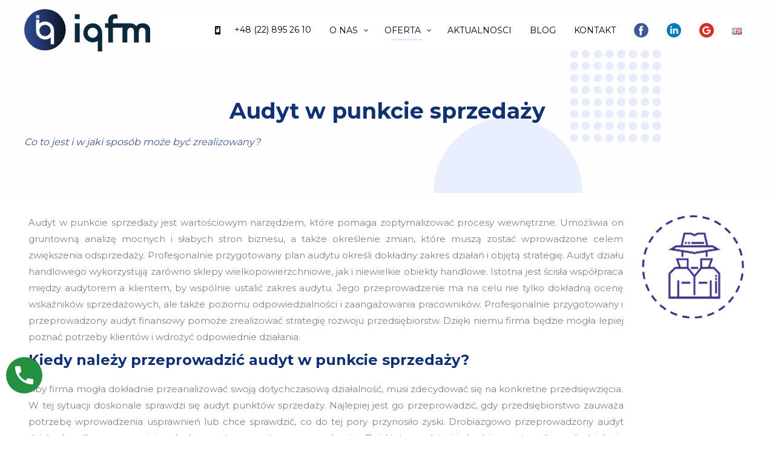

--- FILE ---
content_type: text/html
request_url: https://iqfm.pl/audyt-w-punkcie-sprzedazy/
body_size: 24619
content:
<!DOCTYPE html>
<html lang="pl-PL">
<head>
<meta name="google-site-verification" content="S7wCdF_5x7Ef8pqdwLaTKG4F4ZMZ1AdYRSUBMs5hEg8" />
<meta charset="UTF-8">
<meta name="viewport" content="width=device-width, initial-scale=1">
<meta name='robots' content='index, follow, max-image-preview:large, max-snippet:-1, max-video-preview:-1' />
<script id="cookieyes" type="text/javascript" src="https://cdn-cookieyes.com/client_data/84c696226a0c8a1ac0f141f3/script.js"></script>
<!-- Google Tag Manager for WordPress by gtm4wp.com -->
<script data-cfasync="false" data-pagespeed-no-defer>
var gtm4wp_datalayer_name = "dataLayer";
var dataLayer = dataLayer || [];
</script>
<!-- End Google Tag Manager for WordPress by gtm4wp.com -->
<!-- This site is optimized with the Yoast SEO plugin v22.0 - https://yoast.com/wordpress/plugins/seo/ -->
<title>Kontrola oraz audyty online działu handlowego | IQFM</title>
<meta name="description" content="Skutecznym sposobem optymalizacji działań jest audyt kontrolny w punkcie sprzedaży, który pomoże zoptymalizować procesy wewnętrzne. Dowiedz się w jaki sposób może być zrealizowany już teraz!" />
<link rel="canonical" href="https://iqfm.pl/audyt-w-punkcie-sprzedazy/" />
<meta property="og:locale" content="pl_PL" />
<meta property="og:type" content="article" />
<meta property="og:title" content="Kontrola oraz audyty online działu handlowego | IQFM" />
<meta property="og:description" content="Skutecznym sposobem optymalizacji działań jest audyt kontrolny w punkcie sprzedaży, który pomoże zoptymalizować procesy wewnętrzne. Dowiedz się w jaki sposób może być zrealizowany już teraz!" />
<meta property="og:url" content="https://iqfm.pl/audyt-w-punkcie-sprzedazy/" />
<meta property="og:site_name" content="IQFM" />
<meta property="article:modified_time" content="2023-06-28T13:05:25+00:00" />
<meta name="twitter:card" content="summary_large_image" />
<meta name="twitter:label1" content="Szacowany czas czytania" />
<meta name="twitter:data1" content="7 minut" />
<script type="application/ld+json" class="yoast-schema-graph">{"@context":"https://schema.org","@graph":[{"@type":"WebPage","@id":"https://iqfm.pl/audyt-w-punkcie-sprzedazy/","url":"https://iqfm.pl/audyt-w-punkcie-sprzedazy/","name":"Kontrola oraz audyty online działu handlowego | IQFM","isPartOf":{"@id":"https://iqfm.pl/#website"},"datePublished":"2021-06-30T12:27:52+00:00","dateModified":"2023-06-28T13:05:25+00:00","description":"Skutecznym sposobem optymalizacji działań jest audyt kontrolny w punkcie sprzedaży, który pomoże zoptymalizować procesy wewnętrzne. Dowiedz się w jaki sposób może być zrealizowany już teraz!","breadcrumb":{"@id":"https://iqfm.pl/audyt-w-punkcie-sprzedazy/#breadcrumb"},"inLanguage":"pl-PL","potentialAction":[{"@type":"ReadAction","target":["https://iqfm.pl/audyt-w-punkcie-sprzedazy/"]}]},{"@type":"BreadcrumbList","@id":"https://iqfm.pl/audyt-w-punkcie-sprzedazy/#breadcrumb","itemListElement":[{"@type":"ListItem","position":1,"name":"Home","item":"https://iqfm.pl/"},{"@type":"ListItem","position":2,"name":"Audyt w punkcie sprzedaży"}]},{"@type":"WebSite","@id":"https://iqfm.pl/#website","url":"https://iqfm.pl/","name":"IQFM","description":"Jesteśmy organizacją zapewniającą kompleksową obsługę w branży field marketingu","publisher":{"@id":"https://iqfm.pl/#organization"},"potentialAction":[{"@type":"SearchAction","target":{"@type":"EntryPoint","urlTemplate":"https://iqfm.pl/?s={search_term_string}"},"query-input":"required name=search_term_string"}],"inLanguage":"pl-PL"},{"@type":"Organization","@id":"https://iqfm.pl/#organization","name":"IQFM Sp.z.o.o.","url":"https://iqfm.pl/","logo":{"@type":"ImageObject","inLanguage":"pl-PL","@id":"https://iqfm.pl/#/schema/logo/image/","url":"https://iqfm.pl/wp-content/uploads/2019/10/Obraz1.png","contentUrl":"https://iqfm.pl/wp-content/uploads/2019/10/Obraz1.png","width":83,"height":41,"caption":"IQFM Sp.z.o.o."},"image":{"@id":"https://iqfm.pl/#/schema/logo/image/"}}]}</script>
<!-- / Yoast SEO plugin. -->
<link rel='dns-prefetch' href='//fonts.googleapis.com' />
<link rel='preconnect' href='https://fonts.gstatic.com' crossorigin />
<link rel="alternate" type="application/rss+xml" title="IQFM &raquo; Kanał z wpisami" href="https://iqfm.pl/feed/" />
<link rel="alternate" type="application/rss+xml" title="IQFM &raquo; Kanał z komentarzami" href="https://iqfm.pl/comments/feed/" />
<style id='cf-frontend-style-inline-css' type='text/css'>
@font-face {
font-family: 'Geometria';
font-weight: 400;
font-display: auto;
font-fallback: sans-serif;
src: url('https://iqfm.pl/wp-content/uploads/2019/10/Geometria.woff') format('woff'),
url('https://iqfm.pl/wp-content/uploads/2019/10/Geometria.ttf') format('truetype'),
url('https://iqfm.pl/wp-content/uploads/2019/10/Geometria.eot?#iefix') format('embedded-opentype');
}
</style>
<!-- <link rel='stylesheet' id='layerslider-css' href='https://iqfm.pl/wp-content/plugins/LayerSlider/assets/static/layerslider/css/layerslider.css?ver=7.9.9' type='text/css' media='all' /> -->
<!-- <link rel='stylesheet' id='wp-block-library-css' href='https://iqfm.pl/wp-includes/css/dist/block-library/style.min.css?ver=6.4.5' type='text/css' media='all' /> -->
<!-- <link rel='stylesheet' id='wp-call-btn-guten-blocks-style-css' href='https://iqfm.pl/wp-content/plugins/wp-call-button/assets/block/build/index.css?ver=a1dbfd3fcfcfb0740ca8c4771bbdc4c3' type='text/css' media='all' /> -->
<link rel="stylesheet" type="text/css" href="//iqfm.pl/wp-content/cache/wpfc-minified/qtpwoa5d/ddper.css" media="all"/>
<style id='classic-theme-styles-inline-css' type='text/css'>
/*! This file is auto-generated */
.wp-block-button__link{color:#fff;background-color:#32373c;border-radius:9999px;box-shadow:none;text-decoration:none;padding:calc(.667em + 2px) calc(1.333em + 2px);font-size:1.125em}.wp-block-file__button{background:#32373c;color:#fff;text-decoration:none}
</style>
<style id='global-styles-inline-css' type='text/css'>
body{--wp--preset--color--black: #000000;--wp--preset--color--cyan-bluish-gray: #abb8c3;--wp--preset--color--white: #ffffff;--wp--preset--color--pale-pink: #f78da7;--wp--preset--color--vivid-red: #cf2e2e;--wp--preset--color--luminous-vivid-orange: #ff6900;--wp--preset--color--luminous-vivid-amber: #fcb900;--wp--preset--color--light-green-cyan: #7bdcb5;--wp--preset--color--vivid-green-cyan: #00d084;--wp--preset--color--pale-cyan-blue: #8ed1fc;--wp--preset--color--vivid-cyan-blue: #0693e3;--wp--preset--color--vivid-purple: #9b51e0;--wp--preset--gradient--vivid-cyan-blue-to-vivid-purple: linear-gradient(135deg,rgba(6,147,227,1) 0%,rgb(155,81,224) 100%);--wp--preset--gradient--light-green-cyan-to-vivid-green-cyan: linear-gradient(135deg,rgb(122,220,180) 0%,rgb(0,208,130) 100%);--wp--preset--gradient--luminous-vivid-amber-to-luminous-vivid-orange: linear-gradient(135deg,rgba(252,185,0,1) 0%,rgba(255,105,0,1) 100%);--wp--preset--gradient--luminous-vivid-orange-to-vivid-red: linear-gradient(135deg,rgba(255,105,0,1) 0%,rgb(207,46,46) 100%);--wp--preset--gradient--very-light-gray-to-cyan-bluish-gray: linear-gradient(135deg,rgb(238,238,238) 0%,rgb(169,184,195) 100%);--wp--preset--gradient--cool-to-warm-spectrum: linear-gradient(135deg,rgb(74,234,220) 0%,rgb(151,120,209) 20%,rgb(207,42,186) 40%,rgb(238,44,130) 60%,rgb(251,105,98) 80%,rgb(254,248,76) 100%);--wp--preset--gradient--blush-light-purple: linear-gradient(135deg,rgb(255,206,236) 0%,rgb(152,150,240) 100%);--wp--preset--gradient--blush-bordeaux: linear-gradient(135deg,rgb(254,205,165) 0%,rgb(254,45,45) 50%,rgb(107,0,62) 100%);--wp--preset--gradient--luminous-dusk: linear-gradient(135deg,rgb(255,203,112) 0%,rgb(199,81,192) 50%,rgb(65,88,208) 100%);--wp--preset--gradient--pale-ocean: linear-gradient(135deg,rgb(255,245,203) 0%,rgb(182,227,212) 50%,rgb(51,167,181) 100%);--wp--preset--gradient--electric-grass: linear-gradient(135deg,rgb(202,248,128) 0%,rgb(113,206,126) 100%);--wp--preset--gradient--midnight: linear-gradient(135deg,rgb(2,3,129) 0%,rgb(40,116,252) 100%);--wp--preset--font-size--small: 13px;--wp--preset--font-size--medium: 20px;--wp--preset--font-size--large: 36px;--wp--preset--font-size--x-large: 42px;--wp--preset--spacing--20: 0.44rem;--wp--preset--spacing--30: 0.67rem;--wp--preset--spacing--40: 1rem;--wp--preset--spacing--50: 1.5rem;--wp--preset--spacing--60: 2.25rem;--wp--preset--spacing--70: 3.38rem;--wp--preset--spacing--80: 5.06rem;--wp--preset--shadow--natural: 6px 6px 9px rgba(0, 0, 0, 0.2);--wp--preset--shadow--deep: 12px 12px 50px rgba(0, 0, 0, 0.4);--wp--preset--shadow--sharp: 6px 6px 0px rgba(0, 0, 0, 0.2);--wp--preset--shadow--outlined: 6px 6px 0px -3px rgba(255, 255, 255, 1), 6px 6px rgba(0, 0, 0, 1);--wp--preset--shadow--crisp: 6px 6px 0px rgba(0, 0, 0, 1);}:where(.is-layout-flex){gap: 0.5em;}:where(.is-layout-grid){gap: 0.5em;}body .is-layout-flow > .alignleft{float: left;margin-inline-start: 0;margin-inline-end: 2em;}body .is-layout-flow > .alignright{float: right;margin-inline-start: 2em;margin-inline-end: 0;}body .is-layout-flow > .aligncenter{margin-left: auto !important;margin-right: auto !important;}body .is-layout-constrained > .alignleft{float: left;margin-inline-start: 0;margin-inline-end: 2em;}body .is-layout-constrained > .alignright{float: right;margin-inline-start: 2em;margin-inline-end: 0;}body .is-layout-constrained > .aligncenter{margin-left: auto !important;margin-right: auto !important;}body .is-layout-constrained > :where(:not(.alignleft):not(.alignright):not(.alignfull)){max-width: var(--wp--style--global--content-size);margin-left: auto !important;margin-right: auto !important;}body .is-layout-constrained > .alignwide{max-width: var(--wp--style--global--wide-size);}body .is-layout-flex{display: flex;}body .is-layout-flex{flex-wrap: wrap;align-items: center;}body .is-layout-flex > *{margin: 0;}body .is-layout-grid{display: grid;}body .is-layout-grid > *{margin: 0;}:where(.wp-block-columns.is-layout-flex){gap: 2em;}:where(.wp-block-columns.is-layout-grid){gap: 2em;}:where(.wp-block-post-template.is-layout-flex){gap: 1.25em;}:where(.wp-block-post-template.is-layout-grid){gap: 1.25em;}.has-black-color{color: var(--wp--preset--color--black) !important;}.has-cyan-bluish-gray-color{color: var(--wp--preset--color--cyan-bluish-gray) !important;}.has-white-color{color: var(--wp--preset--color--white) !important;}.has-pale-pink-color{color: var(--wp--preset--color--pale-pink) !important;}.has-vivid-red-color{color: var(--wp--preset--color--vivid-red) !important;}.has-luminous-vivid-orange-color{color: var(--wp--preset--color--luminous-vivid-orange) !important;}.has-luminous-vivid-amber-color{color: var(--wp--preset--color--luminous-vivid-amber) !important;}.has-light-green-cyan-color{color: var(--wp--preset--color--light-green-cyan) !important;}.has-vivid-green-cyan-color{color: var(--wp--preset--color--vivid-green-cyan) !important;}.has-pale-cyan-blue-color{color: var(--wp--preset--color--pale-cyan-blue) !important;}.has-vivid-cyan-blue-color{color: var(--wp--preset--color--vivid-cyan-blue) !important;}.has-vivid-purple-color{color: var(--wp--preset--color--vivid-purple) !important;}.has-black-background-color{background-color: var(--wp--preset--color--black) !important;}.has-cyan-bluish-gray-background-color{background-color: var(--wp--preset--color--cyan-bluish-gray) !important;}.has-white-background-color{background-color: var(--wp--preset--color--white) !important;}.has-pale-pink-background-color{background-color: var(--wp--preset--color--pale-pink) !important;}.has-vivid-red-background-color{background-color: var(--wp--preset--color--vivid-red) !important;}.has-luminous-vivid-orange-background-color{background-color: var(--wp--preset--color--luminous-vivid-orange) !important;}.has-luminous-vivid-amber-background-color{background-color: var(--wp--preset--color--luminous-vivid-amber) !important;}.has-light-green-cyan-background-color{background-color: var(--wp--preset--color--light-green-cyan) !important;}.has-vivid-green-cyan-background-color{background-color: var(--wp--preset--color--vivid-green-cyan) !important;}.has-pale-cyan-blue-background-color{background-color: var(--wp--preset--color--pale-cyan-blue) !important;}.has-vivid-cyan-blue-background-color{background-color: var(--wp--preset--color--vivid-cyan-blue) !important;}.has-vivid-purple-background-color{background-color: var(--wp--preset--color--vivid-purple) !important;}.has-black-border-color{border-color: var(--wp--preset--color--black) !important;}.has-cyan-bluish-gray-border-color{border-color: var(--wp--preset--color--cyan-bluish-gray) !important;}.has-white-border-color{border-color: var(--wp--preset--color--white) !important;}.has-pale-pink-border-color{border-color: var(--wp--preset--color--pale-pink) !important;}.has-vivid-red-border-color{border-color: var(--wp--preset--color--vivid-red) !important;}.has-luminous-vivid-orange-border-color{border-color: var(--wp--preset--color--luminous-vivid-orange) !important;}.has-luminous-vivid-amber-border-color{border-color: var(--wp--preset--color--luminous-vivid-amber) !important;}.has-light-green-cyan-border-color{border-color: var(--wp--preset--color--light-green-cyan) !important;}.has-vivid-green-cyan-border-color{border-color: var(--wp--preset--color--vivid-green-cyan) !important;}.has-pale-cyan-blue-border-color{border-color: var(--wp--preset--color--pale-cyan-blue) !important;}.has-vivid-cyan-blue-border-color{border-color: var(--wp--preset--color--vivid-cyan-blue) !important;}.has-vivid-purple-border-color{border-color: var(--wp--preset--color--vivid-purple) !important;}.has-vivid-cyan-blue-to-vivid-purple-gradient-background{background: var(--wp--preset--gradient--vivid-cyan-blue-to-vivid-purple) !important;}.has-light-green-cyan-to-vivid-green-cyan-gradient-background{background: var(--wp--preset--gradient--light-green-cyan-to-vivid-green-cyan) !important;}.has-luminous-vivid-amber-to-luminous-vivid-orange-gradient-background{background: var(--wp--preset--gradient--luminous-vivid-amber-to-luminous-vivid-orange) !important;}.has-luminous-vivid-orange-to-vivid-red-gradient-background{background: var(--wp--preset--gradient--luminous-vivid-orange-to-vivid-red) !important;}.has-very-light-gray-to-cyan-bluish-gray-gradient-background{background: var(--wp--preset--gradient--very-light-gray-to-cyan-bluish-gray) !important;}.has-cool-to-warm-spectrum-gradient-background{background: var(--wp--preset--gradient--cool-to-warm-spectrum) !important;}.has-blush-light-purple-gradient-background{background: var(--wp--preset--gradient--blush-light-purple) !important;}.has-blush-bordeaux-gradient-background{background: var(--wp--preset--gradient--blush-bordeaux) !important;}.has-luminous-dusk-gradient-background{background: var(--wp--preset--gradient--luminous-dusk) !important;}.has-pale-ocean-gradient-background{background: var(--wp--preset--gradient--pale-ocean) !important;}.has-electric-grass-gradient-background{background: var(--wp--preset--gradient--electric-grass) !important;}.has-midnight-gradient-background{background: var(--wp--preset--gradient--midnight) !important;}.has-small-font-size{font-size: var(--wp--preset--font-size--small) !important;}.has-medium-font-size{font-size: var(--wp--preset--font-size--medium) !important;}.has-large-font-size{font-size: var(--wp--preset--font-size--large) !important;}.has-x-large-font-size{font-size: var(--wp--preset--font-size--x-large) !important;}
.wp-block-navigation a:where(:not(.wp-element-button)){color: inherit;}
:where(.wp-block-post-template.is-layout-flex){gap: 1.25em;}:where(.wp-block-post-template.is-layout-grid){gap: 1.25em;}
:where(.wp-block-columns.is-layout-flex){gap: 2em;}:where(.wp-block-columns.is-layout-grid){gap: 2em;}
.wp-block-pullquote{font-size: 1.5em;line-height: 1.6;}
</style>
<!-- <link rel='stylesheet' id='contact-form-7-css' href='https://iqfm.pl/wp-content/plugins/contact-form-7/includes/css/styles.css?ver=5.8.7' type='text/css' media='all' /> -->
<!-- <link rel='stylesheet' id='redux-extendify-styles-css' href='https://iqfm.pl/wp-content/plugins/redux-framework/redux-core/assets/css/extendify-utilities.css?ver=4.4.11' type='text/css' media='all' /> -->
<!-- <link rel='stylesheet' id='qi-addons-for-elementor-grid-style-css' href='https://iqfm.pl/wp-content/plugins/qi-addons-for-elementor/assets/css/grid.min.css?ver=6.4.5' type='text/css' media='all' /> -->
<!-- <link rel='stylesheet' id='qi-addons-for-elementor-helper-parts-style-css' href='https://iqfm.pl/wp-content/plugins/qi-addons-for-elementor/assets/css/helper-parts.min.css?ver=6.4.5' type='text/css' media='all' /> -->
<!-- <link rel='stylesheet' id='qi-addons-for-elementor-style-css' href='https://iqfm.pl/wp-content/plugins/qi-addons-for-elementor/assets/css/main.min.css?ver=6.4.5' type='text/css' media='all' /> -->
<!-- <link rel='stylesheet' id='fw-ext-builder-frontend-grid-css' href='https://iqfm.pl/wp-content/plugins/unyson/framework/extensions/builder/static/css/frontend-grid.css?ver=1.2.12' type='text/css' media='all' /> -->
<!-- <link rel='stylesheet' id='fw-ext-forms-default-styles-css' href='https://iqfm.pl/wp-content/plugins/unyson/framework/extensions/forms/static/css/frontend.css?ver=2.7.28' type='text/css' media='all' /> -->
<!-- <link rel='stylesheet' id='font-awesome-css' href='https://iqfm.pl/wp-content/plugins/elementor/assets/lib/font-awesome/css/font-awesome.min.css?ver=4.7.0' type='text/css' media='all' /> -->
<!-- <link rel='stylesheet' id='pscrollbar-css' href='https://iqfm.pl/wp-content/plugins/quadmenu/assets/frontend/pscrollbar/perfect-scrollbar.min.css?ver=3.1.0' type='text/css' media='all' /> -->
<!-- <link rel='stylesheet' id='owlcarousel-css' href='https://iqfm.pl/wp-content/plugins/quadmenu/assets/frontend/owlcarousel/owl.carousel.min.css?ver=3.1.0' type='text/css' media='all' /> -->
<!-- <link rel='stylesheet' id='quadmenu-normalize-css' href='https://iqfm.pl/wp-content/plugins/quadmenu/assets/frontend/css/quadmenu-normalize.css?ver=3.1.0' type='text/css' media='all' /> -->
<!-- <link rel='stylesheet' id='quadmenu-widgets-css' href='https://iqfm.pl/wp-content/uploads/jevelin/quadmenu-widgets.css?ver=1727180046' type='text/css' media='all' /> -->
<!-- <link rel='stylesheet' id='quadmenu-css' href='https://iqfm.pl/wp-content/plugins/quadmenu/build/frontend/style.css?ver=3.1.0' type='text/css' media='all' /> -->
<!-- <link rel='stylesheet' id='quadmenu-locations-css' href='https://iqfm.pl/wp-content/uploads/jevelin/quadmenu-locations.css?ver=1727180045' type='text/css' media='all' /> -->
<!-- <link rel='stylesheet' id='dashicons-css' href='https://iqfm.pl/wp-includes/css/dashicons.min.css?ver=6.4.5' type='text/css' media='all' /> -->
<!-- <link rel='stylesheet' id='js_composer_front-css' href='https://iqfm.pl/wp-content/plugins/js_composer/assets/css/js_composer.min.css?ver=7.4' type='text/css' media='all' /> -->
<!-- <link rel='stylesheet' id='swiper-css' href='https://iqfm.pl/wp-content/plugins/elementor/assets/lib/swiper/css/swiper.min.css?ver=5.3.6' type='text/css' media='all' /> -->
<!-- <link rel='stylesheet' id='bootstrap-css' href='https://iqfm.pl/wp-content/themes/jevelin/css/plugins/bootstrap.min.css?ver=3.3.4' type='text/css' media='all' /> -->
<!-- <link rel='stylesheet' id='jevelin-plugins-css' href='https://iqfm.pl/wp-content/themes/jevelin/css/plugins.css?ver=6.4.5' type='text/css' media='all' /> -->
<link rel="stylesheet" type="text/css" href="//iqfm.pl/wp-content/cache/wpfc-minified/2yk8n6k0/ddper.css" media="all"/>
<style id='jevelin-plugins-inline-css' type='text/css'>
.sh-header:not(.sh-header-4):not(.sh-header-5):not(.sh-header-6) .sh-nav > li.menu-item.icon-europe > a{ font-weight: 100;text-transform: uppercase;font-size: 10px;}.post-meta-author{ display: none;}.post-meta-date{ padding-left: 0px !important;}body.single-post .sh-titlebar{ margin-bottom: 20px; }p { text-align: justify;}
</style>
<!-- <link rel='stylesheet' id='jevelin-shortcodes-css' href='https://iqfm.pl/wp-content/themes/jevelin/css/shortcodes.css?ver=6.4.5' type='text/css' media='all' /> -->
<!-- <link rel='stylesheet' id='jevelin-styles-css' href='https://iqfm.pl/wp-content/themes/jevelin/style.css?ver=6.4.5' type='text/css' media='all' /> -->
<!-- <link rel='stylesheet' id='jevelin-responsive-css' href='https://iqfm.pl/wp-content/themes/jevelin/css/responsive.css?ver=6.4.5' type='text/css' media='all' /> -->
<link rel="stylesheet" type="text/css" href="//iqfm.pl/wp-content/cache/wpfc-minified/fhlpo4md/ddper.css" media="all"/>
<style id='jevelin-responsive-inline-css' type='text/css'>
.cf7-required:after,.woocommerce ul.products li.product a h3:hover,.woocommerce ul.products li.product ins,.post-title h2:hover,.sh-team:hover .sh-team-role,.sh-team-style4 .sh-team-role,.sh-team-style4 .sh-team-icon:hover i,.sh-header-search-submit,.woocommerce .woocommerce-tabs li.active a,.woocommerce .required,.sh-recent-products .woocommerce .star-rating span::before,.woocommerce .woocomerce-styling .star-rating span::before,.sh-jevelin-style3.woocommerce .product .product_meta .posted_in a,.sh-jevelin-style3 .sh-increase-numbers span:hover,.woocommerce div.product p.price,.woocomerce-styling li.product .amount,.post-format-icon,.sh-accent-color,.sh-blog-tag-item:hover h6,ul.page-numbers a:hover,.sh-portfolio-single-info-item i,.sh-filter-item.active,.sh-filter-item:hover,.sh-nav .sh-nav-cart li.menu-item-cart .mini_cart_item .amount,.sh-pricing-button-style3,#sidebar a:not(.sh-social-widgets-item):hover,.logged-in-as a:hover,.woocommerce table.shop_table.cart a:hover,.wrap-forms sup:before,.sh-comment-date a:hover,.reply a.comment-edit-link,.comment-respond #cancel-comment-reply-link,.sh-portfolio-title:hover,.sh-portfolio-single-related-mini h5:hover,.sh-header-top-10 .header-contacts-details-large-icon i,.sh-unyson-frontend-test.active,.plyr--full-ui input[type=range],.woocommerce td.woocommerce-grouped-product-list-item__label a:hover,.sh-accent-color-hover:hover {color: #436dfe!important;}.woocommerce p.stars.selected a:not(.active),.woocommerce p.stars.selected a.active,.sh-jevelin-style3 .woocommerce-form-coupon-toggle .sh-alert,.sh-jevelin-style3 .woocommerce-progress.step1 .woocommerce-header-item-cart,.sh-jevelin-style3 .woocommerce-progress.step2 .woocommerce-header-item-checkout,.sh-dropcaps-full-square,.sh-dropcaps-full-square-border,.masonry2 .post-content-container a.post-meta-comments:hover,.sh-header-builder-edit:hover {background-color: #436dfe;}.contact-form input[type="submit"],.sh-back-to-top:hover,.sh-dropcaps-full-square-tale,.sh-404-button,.woocommerce .wc-forward,.woocommerce .checkout-button,.woocommerce div.product form.cart button,.woocommerce .button:not(.add_to_cart_button),.sh-blog-tag-item,.sh-comments .submit,.sh-sidebar-search-active .search-field,.sh-nav .sh-nav-cart .buttons a.checkout,ul.page-numbers .current,ul.page-numbers .current:hover,.post-background,.post-item .post-category .post-category-list,.cart-icon span,.comment-input-required,.widget_tag_cloud a:hover,.widget_product_tag_cloud a:hover,.woocommerce #respond input#submit,.sh-portfolio-overlay1-bar,.sh-pricing-button-style4,.sh-pricing-button-style11,.sh-revslider-button2,.sh-portfolio-default2 .sh-portfolio-title,.sh-recent-posts-widgets-count,.sh-filter-item.active:after,.blog-style-largedate .post-comments,.sh-video-player-style1 .sh-video-player-image-play,.sh-video-player-style2 .sh-video-player-image-play:hover,.sh-video-player-style2 .sh-video-player-image-play:focus,.woocommerce .woocommerce-tabs li a:after,.sh-image-gallery .slick-dots li.slick-active button,.sh-recent-posts-carousel .slick-dots li.slick-active button,.sh-recent-products-carousel .slick-dots li.slick-active button,.sh-settings-container-bar .sh-progress-status-value,.post-password-form input[type="submit"],.wpcf7-form .wpcf7-submit,.sh-portfolio-filter-style3 .sh-filter-item.active .sh-filter-item-content,.sh-portfolio-filter-style4 .sh-filter-item:hover .sh-filter-item-content,.sh-woocommerce-categories-count,.sh-woocommerce-products-style2 .woocommerce ul.products li.product .add_to_cart_button:hover,.woocomerce-styling.sh-woocommerce-products-style2 ul.products li.product .add_to_cart_button:hover,.sh-icon-group-style2 .sh-icon-group-item:hover,.sh-text-background,.plyr--audio .plyr__control.plyr__tab-focus,.plyr--audio .plyr__control:hover,.plyr--audio .plyr__control[aria-expanded=true],.sh-jevelin-style3 .widget_price_filter .ui-slider .ui-slider-range {background-color: #436dfe!important;}.sh-cf7-style4 form input:not(.wpcf7-submit):focus {border-bottom-color: #436dfe;}::selection {background-color: #436dfe!important;color: #fff;}::-moz-selection {background-color: #436dfe!important;color: #fff;}.woocommerce .woocommerce-tabs li.active a {border-bottom-color: #436dfe!important;}#header-quote,.sh-dropcaps-full-square-tale:after,.sh-blog-tag-item:after,.widget_tag_cloud a:hover:after,.widget_product_tag_cloud a:hover:after {border-left-color: #436dfe!important;}.cart-icon .cart-icon-triangle-color {border-right-color: #436dfe!important;}.sh-back-to-top:hover,.widget_price_filter .ui-slider .ui-slider-handle,.sh-sidebar-search-active .search-field:hover,.sh-sidebar-search-active .search-field:focus,.sh-cf7-style2 form p input:not(.wpcf7-submit):focus,.sh-cf7-style2 form p textarea:focus,.sh-jevelin-style3 .order-total .woocommerce-Price-amount {border-color: #436dfe!important;}.post-item .post-category .arrow-right {border-left-color: #436dfe;}.woocommerce .wc-forward:hover,.woocommerce .button:not(.add_to_cart_button):hover,.woocommerce .checkout-button:hover,.woocommerce #respond input#submit:hover,.contact-form input[type="submit"]:hover,.wpcf7-form .wpcf7-submit:hover,.sh-video-player-image-play:hover,.sh-404-button:hover,.post-password-form input[type="submit"],.sh-pricing-button-style11:hover,.sh-revslider-button2.spacing-animation:not(.inverted):hover {background-color: #436dfe!important;}.sh-cf7-unyson form .wpcf7-submit {background-size: 200% auto;background-image: linear-gradient(to right, #436dfe , #436dfe, #436dfe);}.sh-mini-overlay-container,.sh-portfolio-overlay-info-box,.sh-portfolio-overlay-bottom .sh-portfolio-icon,.sh-portfolio-overlay-bottom .sh-portfolio-text,.sh-portfolio-overlay2-bar,.sh-portfolio-overlay2-data,.sh-portfolio-overlay3-data {background-color: rgba(67,109,254,0.75)!important;}.woocommerce-progress {background-color: rgba(67,109,254,0.07);}.woocommerce-progress-item {color: rgba(67,109,254,0.5);}.sh-jevelin-style3 .sh-increase-numbers span:hover,.widget_price_filter .price_slider_wrapper .ui-widget-content {background-color: rgba(67,109,254,0.12)!important;}.widget_price_filter .ui-slider .ui-slider-range {background-color: rgba(67,109,254,0.5)!important;}.sh-team-social-overlay2 .sh-team-image:hover .sh-team-overlay2,.sh-overlay-style1,.sh-portfolio-overlay4 {background-color: rgba(67,109,254,0.8)!important;}.sh-header .sh-nav > .current_page_item > a,.sh-header .sh-nav > .current-menu-ancestor > a,.sh-header .sh-nav > .current-menu-item > a,.sh-header-left-side .sh-nav > .current_page_item > a {color: #dd3333!important;}.sh-popover-mini:not(.sh-popover-mini-dark) {background-color: #436dfe;}.sh-popover-mini:not(.sh-popover-mini-dark):before {border-color: transparent transparent #436dfe #436dfe!important;}.sh-footer .sh-footer-widgets a:hover,.sh-footer .sh-footer-widgets li a:hover,.sh-footer .sh-footer-widgets h6:hover {color: #47c9e5;}.sh-titlebar .titlebar-title .titlebar-title-h1,.sh-titlebar .sh-titlebar-desc {color: #103173!important;}
</style>
<!-- <link rel='stylesheet' id='jevelin-ie-css' href='https://iqfm.pl/wp-content/themes/jevelin/css/ie.css?ver=6.4.5' type='text/css' media='all' /> -->
<!-- <link rel='stylesheet' id='jevelin-theme-settings-css' href='https://iqfm.pl/wp-content/uploads/jevelin-dynamic-styles.css?ver=842522263' type='text/css' media='all' /> -->
<!-- <link rel='stylesheet' id='plyr-css' href='https://iqfm.pl/wp-content/themes/jevelin/css/plugins/plyr.css?ver=6.4.5' type='text/css' media='all' /> -->
<link rel="stylesheet" type="text/css" href="//iqfm.pl/wp-content/cache/wpfc-minified/fcxh1vcd/ddper.css" media="all"/>
<link rel="preload" as="style" href="https://fonts.googleapis.com/css?family=Montserrat:700%7CRaleway:400&#038;display=swap&#038;ver=1727191211" /><link rel="stylesheet" href="https://fonts.googleapis.com/css?family=Montserrat:700%7CRaleway:400&#038;display=swap&#038;ver=1727191211" media="print" onload="this.media='all'"><noscript><link rel="stylesheet" href="https://fonts.googleapis.com/css?family=Montserrat:700%7CRaleway:400&#038;display=swap&#038;ver=1727191211" /></noscript><link rel="preload" as="style" href="https://fonts.googleapis.com/css?family=Montserrat:400&#038;display=swap&#038;ver=1727178991" /><link rel="stylesheet" href="https://fonts.googleapis.com/css?family=Montserrat:400&#038;display=swap&#038;ver=1727178991" media="print" onload="this.media='all'"><noscript><link rel="stylesheet" href="https://fonts.googleapis.com/css?family=Montserrat:400&#038;display=swap&#038;ver=1727178991" /></noscript><!-- <link rel='stylesheet' id='ari-fancybox-css' href='https://iqfm.pl/wp-content/plugins/ari-fancy-lightbox/assets/fancybox/jquery.fancybox.min.css?ver=1.3.13' type='text/css' media='all' /> -->
<link rel="stylesheet" type="text/css" href="//iqfm.pl/wp-content/cache/wpfc-minified/jo5zoz48/ddper.css" media="all"/>
<script src='//iqfm.pl/wp-content/cache/wpfc-minified/e5akbxeh/ddpes.js' type="text/javascript"></script>
<!-- <script type="text/javascript" src="https://iqfm.pl/wp-includes/js/jquery/jquery.min.js?ver=3.7.1" id="jquery-core-js"></script> -->
<!-- <script type="text/javascript" src="https://iqfm.pl/wp-includes/js/jquery/jquery-migrate.min.js?ver=3.4.1" id="jquery-migrate-js"></script> -->
<script type="text/javascript" id="layerslider-utils-js-extra">
/* <![CDATA[ */
var LS_Meta = {"v":"7.9.9","fixGSAP":"1"};
/* ]]> */
</script>
<script src='//iqfm.pl/wp-content/cache/wpfc-minified/ffc7nerk/ddpes.js' type="text/javascript"></script>
<!-- <script type="text/javascript" src="https://iqfm.pl/wp-content/plugins/LayerSlider/assets/static/layerslider/js/layerslider.utils.js?ver=7.9.9" id="layerslider-utils-js"></script> -->
<!-- <script type="text/javascript" src="https://iqfm.pl/wp-content/plugins/LayerSlider/assets/static/layerslider/js/layerslider.kreaturamedia.jquery.js?ver=7.9.9" id="layerslider-js"></script> -->
<!-- <script type="text/javascript" src="https://iqfm.pl/wp-content/plugins/LayerSlider/assets/static/layerslider/js/layerslider.transitions.js?ver=7.9.9" id="layerslider-transitions-js"></script> -->
<!-- <script type="text/javascript" src="https://iqfm.pl/wp-content/themes/jevelin/js/plugins.js?ver=6.4.5" id="jevelin-plugins-js"></script> -->
<script type="text/javascript" id="jevelin-scripts-js-extra">
/* <![CDATA[ */
var jevelin_loadmore_posts = {"ajax_url":"https:\/\/iqfm.pl\/wp-admin\/admin-ajax.php"};
var jevelin = {"page_loader":"1","notice":"","header_animation_dropdown_delay":"1000","header_animation_dropdown":"easeOutQuint","header_animation_dropdown_speed":"300","lightbox_opacity":"0.88","lightbox_transition":"elastic","lightbox_window_max_width":"1200","lightbox_window_max_height":"1200","lightbox_window_size":"0.8","page_numbers_prev":"Previous","page_numbers_next":"Next","rtl_support":"","footer_parallax":"1","one_pager":"1","wc_lightbox":"jevelin","quantity_button":"on"};
/* ]]> */
</script>
<script src='//iqfm.pl/wp-content/cache/wpfc-minified/e5wldfiy/ddpes.js' type="text/javascript"></script>
<!-- <script type="text/javascript" src="https://iqfm.pl/wp-content/themes/jevelin/js/scripts.js?ver=6.4.5" id="jevelin-scripts-js"></script> -->
<!-- <script type="text/javascript" src="https://iqfm.pl/wp-content/themes/jevelin/js/plugins/plyr.min.js?ver=6.4.5" id="plyr-js"></script> -->
<script type="text/javascript" id="ari-fancybox-js-extra">
/* <![CDATA[ */
var ARI_FANCYBOX = {"lightbox":{"backFocus":false,"trapFocus":false,"thumbs":{"hideOnClose":false},"touch":{"vertical":true,"momentum":true},"buttons":["slideShow","fullScreen","thumbs","close"],"lang":"custom","i18n":{"custom":{"PREV":"Previous","NEXT":"Next","PLAY_START":"Start slideshow (P)","PLAY_STOP":"Stop slideshow (P)","FULL_SCREEN":"Full screen (F)","THUMBS":"Thumbnails (G)","CLOSE":"Close (Esc)","ERROR":"The requested content cannot be loaded. <br\/> Please try again later."}}},"convert":{"pdf":{"convert":true,"internal":{"viewer":"iframe"},"external":{"convert":true}}},"viewers":{"pdfjs":{"url":"https:\/\/iqfm.pl\/wp-content\/plugins\/ari-fancy-lightbox\/assets\/pdfjs\/web\/viewer.html"}}};
/* ]]> */
</script>
<script src='//iqfm.pl/wp-content/cache/wpfc-minified/g3fsmm7e/ddpes.js' type="text/javascript"></script>
<!-- <script type="text/javascript" src="https://iqfm.pl/wp-content/plugins/ari-fancy-lightbox/assets/fancybox/jquery.fancybox.min.js?ver=1.3.13" id="ari-fancybox-js"></script> -->
<script></script><meta name="generator" content="Powered by LayerSlider 7.9.9 - Build Heros, Sliders, and Popups. Create Animations and Beautiful, Rich Web Content as Easy as Never Before on WordPress." />
<!-- LayerSlider updates and docs at: https://layerslider.com -->
<link rel="https://api.w.org/" href="https://iqfm.pl/wp-json/" /><link rel="alternate" type="application/json" href="https://iqfm.pl/wp-json/wp/v2/pages/812" /><link rel="EditURI" type="application/rsd+xml" title="RSD" href="https://iqfm.pl/xmlrpc.php?rsd" />
<meta name="generator" content="WordPress 6.4.5" />
<link rel='shortlink' href='https://iqfm.pl/?p=812' />
<link rel="alternate" type="application/json+oembed" href="https://iqfm.pl/wp-json/oembed/1.0/embed?url=https%3A%2F%2Fiqfm.pl%2Faudyt-w-punkcie-sprzedazy%2F" />
<link rel="alternate" type="text/xml+oembed" href="https://iqfm.pl/wp-json/oembed/1.0/embed?url=https%3A%2F%2Fiqfm.pl%2Faudyt-w-punkcie-sprzedazy%2F&#038;format=xml" />
<script type="text/javascript">
( function () {
window.lae_fs = { can_use_premium_code: false};
} )();
</script>
<!-- start Simple Custom CSS and JS -->
<!-- GetResponse Analytics -->
<script type="text/javascript">
(function(m, o, n, t, e, r, _){
m['__GetResponseAnalyticsObject'] = e;m[e] = m[e] || function() {(m[e].q = m[e].q || []).push(arguments)};
r = o.createElement(n);_ = o.getElementsByTagName(n)[0];r.async = 1;r.src = t;r.setAttribute('crossorigin', 'use-credentials');_.parentNode .insertBefore(r, _);
})(window, document, 'script', 'https://ga.getresponse.com/script/409c53bb-84ed-415a-95b9-a464e02865a4/ga.js', 'GrTracking');
</script>
<!-- End GetResponse Analytics -->
<!-- end Simple Custom CSS and JS -->
<!-- start Simple Custom CSS and JS -->
<!-- Google Tag Manager -->
<script>(function(w,d,s,l,i){w[l]=w[l]||[];w[l].push({'gtm.start':
new Date().getTime(),event:'gtm.js'});var f=d.getElementsByTagName(s)[0],
j=d.createElement(s),dl=l!='dataLayer'?'&l='+l:'';j.async=true;j.src=
'https://www.googletagmanager.com/gtm.js?id='+i+dl;f.parentNode.insertBefore(j,f);
})(window,document,'script','dataLayer','GTM-5BMRBLJ');</script>
<!-- End Google Tag Manager -->
<!-- end Simple Custom CSS and JS -->
<meta name="generator" content="Redux 4.4.11" /><!-- This website uses the WP Call Button plugin to generate more leads. --><style type="text/css">.wp-call-button{display: block; position: fixed; text-decoration: none; z-index: 9999999999;width: 60px; height: 60px; border-radius: 50%;/*transform: scale(0.8);*/  left: 20px;  bottom: 20px; background: url( [data-uri] ) center/30px 30px no-repeat #269041 !important;}</style><style type="text/css">BODY .fancybox-container{z-index:200000}BODY .fancybox-is-open .fancybox-bg{opacity:0.87}BODY .fancybox-bg {background-color:#0f0f11}BODY .fancybox-thumbs {background-color:#ffffff}</style>
<!-- Google Tag Manager for WordPress by gtm4wp.com -->
<!-- GTM Container placement set to footer -->
<script data-cfasync="false" data-pagespeed-no-defer type="text/javascript">
var dataLayer_content = {"pagePostType":"page","pagePostType2":"single-page","pagePostAuthor":"Paweł Janac"};
dataLayer.push( dataLayer_content );
</script>
<script data-cfasync="false">
(function(w,d,s,l,i){w[l]=w[l]||[];w[l].push({'gtm.start':
new Date().getTime(),event:'gtm.js'});var f=d.getElementsByTagName(s)[0],
j=d.createElement(s),dl=l!='dataLayer'?'&l='+l:'';j.async=true;j.src=
'//www.googletagmanager.com/gtm.js?id='+i+dl;f.parentNode.insertBefore(j,f);
})(window,document,'script','dataLayer','GTM-KGXRBLM');
</script>
<!-- End Google Tag Manager for WordPress by gtm4wp.com --><link rel="apple-touch-icon" sizes="180x180" href="/wp-content/uploads/fbrfg/apple-touch-icon.png">
<link rel="icon" type="image/png" sizes="32x32" href="/wp-content/uploads/fbrfg/favicon-32x32.png">
<link rel="icon" type="image/png" sizes="16x16" href="/wp-content/uploads/fbrfg/favicon-16x16.png">
<link rel="manifest" href="/wp-content/uploads/fbrfg/site.webmanifest">
<link rel="shortcut icon" href="/wp-content/uploads/fbrfg/favicon.ico">
<meta name="msapplication-TileColor" content="#da532c">
<meta name="msapplication-config" content="/wp-content/uploads/fbrfg/browserconfig.xml">
<meta name="theme-color" content="#ffffff">
<meta name="viewport" content="width=device-width, initial-scale=1.0">
<style>
#quadmenu.quadmenu-default_theme .quadmenu-navbar-nav > li:not(.quadmenu-item-type-button) > a > .quadmenu-item-content > .quadmenu-icon {
font-size: 18px;
}   
</style>
<meta name="generator" content="Elementor 3.19.2; features: e_optimized_assets_loading, additional_custom_breakpoints, block_editor_assets_optimize, e_image_loading_optimization; settings: css_print_method-external, google_font-enabled, font_display-auto">
<meta name="generator" content="Powered by WPBakery Page Builder - drag and drop page builder for WordPress."/>
<meta name="generator" content="Powered by Slider Revolution 6.6.20 - responsive, Mobile-Friendly Slider Plugin for WordPress with comfortable drag and drop interface." />
<link rel="icon" href="https://iqfm.pl/wp-content/uploads/2019/10/cropped-IQFM_LOGO_COLOUR-05-32x32.png" sizes="32x32" />
<link rel="icon" href="https://iqfm.pl/wp-content/uploads/2019/10/cropped-IQFM_LOGO_COLOUR-05-192x192.png" sizes="192x192" />
<link rel="apple-touch-icon" href="https://iqfm.pl/wp-content/uploads/2019/10/cropped-IQFM_LOGO_COLOUR-05-180x180.png" />
<meta name="msapplication-TileImage" content="https://iqfm.pl/wp-content/uploads/2019/10/cropped-IQFM_LOGO_COLOUR-05-270x270.png" />
<script>function setREVStartSize(e){
//window.requestAnimationFrame(function() {
window.RSIW = window.RSIW===undefined ? window.innerWidth : window.RSIW;
window.RSIH = window.RSIH===undefined ? window.innerHeight : window.RSIH;
try {
var pw = document.getElementById(e.c).parentNode.offsetWidth,
newh;
pw = pw===0 || isNaN(pw) || (e.l=="fullwidth" || e.layout=="fullwidth") ? window.RSIW : pw;
e.tabw = e.tabw===undefined ? 0 : parseInt(e.tabw);
e.thumbw = e.thumbw===undefined ? 0 : parseInt(e.thumbw);
e.tabh = e.tabh===undefined ? 0 : parseInt(e.tabh);
e.thumbh = e.thumbh===undefined ? 0 : parseInt(e.thumbh);
e.tabhide = e.tabhide===undefined ? 0 : parseInt(e.tabhide);
e.thumbhide = e.thumbhide===undefined ? 0 : parseInt(e.thumbhide);
e.mh = e.mh===undefined || e.mh=="" || e.mh==="auto" ? 0 : parseInt(e.mh,0);
if(e.layout==="fullscreen" || e.l==="fullscreen")
newh = Math.max(e.mh,window.RSIH);
else{
e.gw = Array.isArray(e.gw) ? e.gw : [e.gw];
for (var i in e.rl) if (e.gw[i]===undefined || e.gw[i]===0) e.gw[i] = e.gw[i-1];
e.gh = e.el===undefined || e.el==="" || (Array.isArray(e.el) && e.el.length==0)? e.gh : e.el;
e.gh = Array.isArray(e.gh) ? e.gh : [e.gh];
for (var i in e.rl) if (e.gh[i]===undefined || e.gh[i]===0) e.gh[i] = e.gh[i-1];
var nl = new Array(e.rl.length),
ix = 0,
sl;
e.tabw = e.tabhide>=pw ? 0 : e.tabw;
e.thumbw = e.thumbhide>=pw ? 0 : e.thumbw;
e.tabh = e.tabhide>=pw ? 0 : e.tabh;
e.thumbh = e.thumbhide>=pw ? 0 : e.thumbh;
for (var i in e.rl) nl[i] = e.rl[i]<window.RSIW ? 0 : e.rl[i];
sl = nl[0];
for (var i in nl) if (sl>nl[i] && nl[i]>0) { sl = nl[i]; ix=i;}
var m = pw>(e.gw[ix]+e.tabw+e.thumbw) ? 1 : (pw-(e.tabw+e.thumbw)) / (e.gw[ix]);
newh =  (e.gh[ix] * m) + (e.tabh + e.thumbh);
}
var el = document.getElementById(e.c);
if (el!==null && el) el.style.height = newh+"px";
el = document.getElementById(e.c+"_wrapper");
if (el!==null && el) {
el.style.height = newh+"px";
el.style.display = "block";
}
} catch(e){
console.log("Failure at Presize of Slider:" + e)
}
//});
};</script>
<style type="text/css" id="wp-custom-css">
.icontext{
margin: 0 0 20px 0; 
padding: 0;
line-height: normal !important;
color: #103173;
font-weight: 700;">
}
#quadmenu.quadmenu-default_theme.quadmenu-is-horizontal .quadmenu-navbar-nav > li > .quadmenu-dropdown-menu {
padding-top: 0px !important;
}
.oferta-box-en .wpb_wrapper{
background: #E6ECFF;
padding: 4rem 2.5rem;
}		</style>
<style type="text/css" data-type="vc_custom-css">.sh-heading-style2 .sh-heading-additional-text {
font-size: 72px;
line-height: 72px;
color: #E6ECFF;
font-style: italic;
z-index: -1;
margin-top: 0;
}
.counter-number{
font-size:42px;
}
.oferta-box{
background: #E6ECFF;
transition: background .2s linear;
min-height: 340px;
}
.oferta-box:hover{
background: #103173;
color: #fff;
}
.oferta-box:hover p, .oferta-box:hover h4, .oferta-box:hover .icon--content::before{
color: #fff !important;
}
.text-black{
color: #000;
}</style><style type="text/css" data-type="vc_shortcodes-custom-css">.vc_custom_1625665412726{padding-top: 0px !important;background-color: #ffffff !important;background-position: center !important;background-repeat: no-repeat !important;background-size: cover !important;}.vc_custom_1687956298478{margin-bottom: 60px !important;}.vc_custom_1687956247091{padding-top: 40px !important;padding-bottom: 20px !important;background: #f5f5f5 url(https://iqfm.pl/wp-content/uploads/2019/10/testimonials-bg.jpg?id=630) !important;background-position: center !important;background-repeat: no-repeat !important;background-size: cover !important;}.vc_custom_1687957523309{margin-bottom: 0px !important;padding-bottom: 30px !important;}.vc_custom_1625060297002{padding-right: 15px !important;padding-left: 15px !important;}.vc_custom_1625060364020{padding-top: 30px !important;padding-right: 30px !important;padding-bottom: 0px !important;padding-left: 30px !important;}.vc_custom_1625060397576{padding-right: 15px !important;padding-left: 15px !important;}.vc_custom_1625060392624{padding-top: 30px !important;padding-right: 30px !important;padding-bottom: 0px !important;padding-left: 30px !important;}.vc_custom_1687953310765{margin-top: 15px !important;margin-bottom: 15px !important;}.vc_custom_1687955492147{margin-top: 15px !important;margin-bottom: 15px !important;}</style><noscript><style> .wpb_animate_when_almost_visible { opacity: 1; }</style></noscript></head>
<body class="page-template-default page page-id-812 bridge-core-2.8.1 qodef-qi--no-touch qi-addons-for-elementor-1.6.7 wpb-js-composer js-comp-ver-7.4 vc_responsive elementor-default elementor-kit-5 singular sh-header-mobile-spacing-compact sh-footer-parallax carousel-dot-style1 carousel-dot-spacing-5px carousel-dot-size-standard">
<div class="sh-page-loader sh-table sh-page-loader-style-cube-grid">
<div class="sh-table-cell">
<div class="sk-cube-grid">
<div class="sk-cube sk-cube1"></div>
<div class="sk-cube sk-cube2"></div>
<div class="sk-cube sk-cube3"></div>
<div class="sk-cube sk-cube4"></div>
<div class="sk-cube sk-cube5"></div>
<div class="sk-cube sk-cube6"></div>
<div class="sk-cube sk-cube7"></div>
<div class="sk-cube sk-cube8"></div>
<div class="sk-cube sk-cube9"></div>
</div>
</div>
</div>
<div id="page-container" class="">
<div role="banner" itemscope="itemscope" itemtype="http://schema.org/WPHeader">
<header class="primary-mobile primary-mobile-light">
<div id="header-mobile" class="sh-header-mobile sh-sticky-mobile-header">
<div class="sh-header-mobile-navigation">
<div class="container">
<div class="sh-table">
<div class="sh-table-cell sh-group">
<div class="header-logo sh-group-equal">
<a href="https://iqfm.pl/" class="header-logo-container sh-table-small" rel="home">
<div class="sh-table-cell">
<img class="sh-standard-logo" src="https://iqfm.pl/wp-content/uploads/2019/10/IQFM_LOGO_COLOUR-05.svg" alt="IQFM" height="70">
<img class="sh-sticky-logo" src="https://iqfm.pl/wp-content/uploads/2019/10/IQFM_LOGO_COLOUR-05.svg" alt="IQFM" height="70">
<img class="sh-light-logo" src="https://iqfm.pl/wp-content/uploads/2019/10/IQFM_LOGO_COLOUR-05.svg" alt="IQFM" height="70">
</div>
</a>
</div>
</div>
<div class="sh-table-cell">
<nav id="header-navigation-mobile" class="header-standard-position">
<div class="sh-nav-container">
<ul class="sh-nav">
<li class="menu-item sh-nav-dropdown">
<a>
<div class="sh-table-full">
<div class="sh-table-cell">
<span class="c-hamburger c-hamburger--htx">
<span>Toggle menu</span>
</span>
</div>
</div></a>
</li>
</ul>
</div>
</nav>
</div>
</div>
</div>
</div>
<nav class="sh-header-mobile-dropdown">
<div class="container sh-nav-container" style="max-width: 100%;">
<!-- 			<ul class="sh-nav-mobile"></ul> -->
<nav id="quadmenu" class="quadmenu-default_theme quadmenu-v3.1.0 quadmenu-align-right quadmenu-divider-hide quadmenu-carets-show quadmenu-background-color quadmenu-mobile-shadow-hide quadmenu-dropdown-shadow-show quadmenu-hover-slidebar sl-middle quadmenu-is-embed" data-template="embed" data-theme="default_theme" data-unwrap="1" data-breakpoint="768">
<div class="quadmenu-container">
<div id="quadmenu_0" class="quadmenu-navbar-collapse collapsed in">
<ul class="quadmenu-navbar-nav"><li id="menu-item-2071" class="quadmenu-item-2071 quadmenu-item quadmenu-item-object-custom quadmenu-item-type-default quadmenu-item-level-0 quadmenu-has-title quadmenu-has-icon quadmenu-has-background quadmenu-dropdown-right">				<a  title="Zadzwoń teraz" href="">
<span class="quadmenu-item-content">
<span class="quadmenu-icon dashicons dashicons-smartphone  hover t_1000"></span>
<span class="quadmenu-text  hover t_1000">+48 (22) 895 26 10</span>
</span>
</a>
</li><li id="menu-item-1781" class="quadmenu-item-1781 quadmenu-item quadmenu-item-object-custom quadmenu-item-has-children quadmenu-item-type-default quadmenu-item-level-0 quadmenu-dropdown quadmenu-has-caret quadmenu-has-title quadmenu-has-link quadmenu-has-background quadmenu-dropdown-right">				<a  href="#" class="quadmenu-dropdown-toggle hoverintent">
<span class="quadmenu-item-content">
<span class="quadmenu-caret"></span>
<span class="quadmenu-text  hover t_1000">O nas</span>
</span>
</a>
<div id="dropdown-1781" class="quadmenu_btt t_300 quadmenu-dropdown-menu">
<ul>
<li id="menu-item-936" class="quadmenu-item-936 quadmenu-item quadmenu-item-object-page quadmenu-item-type-post_type quadmenu-item-type-post_type quadmenu-item-level-1 quadmenu-has-title quadmenu-has-link quadmenu-has-background quadmenu-dropdown-right">				<a  href="https://iqfm.pl/o-firmie-iqfm/">
<span class="quadmenu-item-content">
<span class="quadmenu-text  hover t_1000">O firmie</span>
</span>
</a>
</li><li id="menu-item-977" class="quadmenu-item-977 quadmenu-item quadmenu-item-object-page quadmenu-item-type-post_type quadmenu-item-type-post_type quadmenu-item-level-1 quadmenu-has-title quadmenu-has-link quadmenu-has-background quadmenu-dropdown-right">				<a  href="https://iqfm.pl/referencje/">
<span class="quadmenu-item-content">
<span class="quadmenu-text  hover t_1000">Referencje</span>
</span>
</a>
</li>		</ul>
</div>
</li><li id="menu-item-727" class="quadmenu-item-727 quadmenu-item quadmenu-item-object-mega current-menu-ancestor quadmenu-item-has-children quadmenu-item-type-mega quadmenu-item-level-0 quadmenu-dropdown quadmenu-has-caret quadmenu-has-title quadmenu-has-link quadmenu-has-background quadmenu-dropdown-right     dropdown-maxheight">				<a  href="#" class="quadmenu-dropdown-toggle hoverintent">
<span class="quadmenu-item-content">
<span class="quadmenu-caret"></span>
<span class="quadmenu-text  hover t_1000">OFERTA</span>
</span>
</a>
<div id="dropdown-727" class="quadmenu_btt t_300 quadmenu-dropdown-menu quadmenu-dropdown-stretch-dropdown">
<div class="quadmenu-dropdown-background" style="
background-image: url('https://iqfm.pl/wp-content/uploads/2019/10/about-us-bg-e1627471765756.jpg');
background-position: left center;
background-repeat: repeat;
background-size: cover;
background-origin: border-box;
opacity: 1">
</div>
<ul class="quadmenu-row">
<li id="menu-item-728" class="quadmenu-item-728 quadmenu-item quadmenu-item-object-column current-menu-ancestor current-menu-parent quadmenu-item-has-children quadmenu-item-type-column col-12 col-sm-3 hidden-xs hidden-sm">		<div id="dropdown-728" class="">
<ul>
<li id="menu-item-926" class="quadmenu-item-926 quadmenu-item quadmenu-item-object-page current-menu-item page_item page-item-812 current_page_item quadmenu-item-type-post_type quadmenu-item-type-post_type quadmenu-item-level-2 quadmenu-has-title quadmenu-has-link quadmenu-has-background quadmenu-dropdown-right">				<a  href="https://iqfm.pl/audyt-w-punkcie-sprzedazy/">
<span class="quadmenu-item-content">
<span class="quadmenu-text  hover t_1000">Audyty / Tajemniczy Klient</span>
</span>
</a>
</li><li id="menu-item-931" class="quadmenu-item-931 quadmenu-item quadmenu-item-object-page quadmenu-item-type-post_type quadmenu-item-type-post_type quadmenu-item-level-2 quadmenu-has-title quadmenu-has-link quadmenu-has-background quadmenu-dropdown-right">				<a  href="https://iqfm.pl/merchandising/">
<span class="quadmenu-item-content">
<span class="quadmenu-text  hover t_1000">Merchandising / Visual merchandising</span>
</span>
</a>
</li><li id="menu-item-1054" class="quadmenu-item-1054 quadmenu-item quadmenu-item-object-page quadmenu-item-type-post_type quadmenu-item-type-post_type quadmenu-item-level-2 quadmenu-has-title quadmenu-has-link quadmenu-has-background quadmenu-dropdown-right">				<a  href="https://iqfm.pl/video-doradca-video-sprzedawca-on-line/">
<span class="quadmenu-item-content">
<span class="quadmenu-text  hover t_1000">Video-Doradca / Video-Sprzedawca <br>on-line</span>
</span>
</a>
</li><li id="menu-item-1606" class="quadmenu-item-1606 quadmenu-item quadmenu-item-object-page quadmenu-item-type-post_type quadmenu-item-type-post_type quadmenu-item-level-2 quadmenu-has-title quadmenu-has-link quadmenu-has-background quadmenu-dropdown-right">				<a  href="https://iqfm.pl/projektowanie-i-produkcja-materialow-pos/">
<span class="quadmenu-item-content">
<span class="quadmenu-text  hover t_1000">Projektowanie i produkcja materiałów pos</span>
</span>
</a>
</li>		</ul>
</div>
</li><li id="menu-item-729" class="quadmenu-item-729 quadmenu-item quadmenu-item-object-column quadmenu-item-has-children quadmenu-item-type-column col-12 col-sm-3 hidden-xs hidden-sm">		<div id="dropdown-729" class="">
<ul>
<li id="menu-item-924" class="quadmenu-item-924 quadmenu-item quadmenu-item-object-page quadmenu-item-type-post_type quadmenu-item-type-post_type quadmenu-item-level-2 quadmenu-has-title quadmenu-has-link quadmenu-has-background quadmenu-dropdown-right">				<a  href="https://iqfm.pl/outsourcing-zespolow-sprzedazowych/">
<span class="quadmenu-item-content">
<span class="quadmenu-text  hover t_1000">Outsourcing Zespołów Sprzedażowych</span>
</span>
</a>
</li><li id="menu-item-927" class="quadmenu-item-927 quadmenu-item quadmenu-item-object-page quadmenu-item-type-post_type quadmenu-item-type-post_type quadmenu-item-level-2 quadmenu-has-title quadmenu-has-link quadmenu-has-background quadmenu-dropdown-right">				<a  href="https://iqfm.pl/doradcy-sprzedazy-i-ambasadorzy-marki/">
<span class="quadmenu-item-content">
<span class="quadmenu-text  hover t_1000">Doradcy sprzedaży / Ambasadorzy marki</span>
</span>
</a>
</li><li id="menu-item-933" class="quadmenu-item-933 quadmenu-item quadmenu-item-object-page quadmenu-item-type-post_type quadmenu-item-type-post_type quadmenu-item-level-2 quadmenu-has-title quadmenu-has-link quadmenu-has-background quadmenu-dropdown-right">				<a  href="https://iqfm.pl/rekrutacja-i-leasing-pracowniczy/">
<span class="quadmenu-item-content">
<span class="quadmenu-text  hover t_1000">Rekrutacja / Leasing pracowniczy</span>
</span>
</a>
</li><li id="menu-item-2084" class="quadmenu-item-2084 quadmenu-item quadmenu-item-object-page quadmenu-item-type-post_type quadmenu-item-type-post_type quadmenu-item-level-2 quadmenu-has-title quadmenu-has-link quadmenu-has-background quadmenu-dropdown-right">				<a  href="https://iqfm.pl/programy-lojalnosciowe-konkursy-wsparcie-sprzedazy/">
<span class="quadmenu-item-content">
<span class="quadmenu-text  hover t_1000">Programy lojalnościowe, promocje sprzedaży</span>
</span>
</a>
</li>		</ul>
</div>
</li><li id="menu-item-730" class="quadmenu-item-730 quadmenu-item quadmenu-item-object-column quadmenu-item-has-children quadmenu-item-type-column col-12 col-sm-3 hidden-xs hidden-sm">		<div id="dropdown-730" class="">
<ul>
<li id="menu-item-1203" class="quadmenu-item-1203 quadmenu-item quadmenu-item-object-page quadmenu-item-type-post_type quadmenu-item-type-post_type quadmenu-item-level-2 quadmenu-has-title quadmenu-has-link quadmenu-has-background quadmenu-dropdown-right">				<a  href="https://iqfm.pl/standy-i-ekspozytory/">
<span class="quadmenu-item-content">
<span class="quadmenu-text  hover t_1000">Standy i ekspozytory</span>
</span>
</a>
</li><li id="menu-item-929" class="quadmenu-item-929 quadmenu-item quadmenu-item-object-page quadmenu-item-type-post_type quadmenu-item-type-post_type quadmenu-item-level-2 quadmenu-has-title quadmenu-has-link quadmenu-has-background quadmenu-dropdown-right">				<a  href="https://iqfm.pl/hostessy-i-sampling/">
<span class="quadmenu-item-content">
<span class="quadmenu-text  hover t_1000">Hostessy / Samplingi</span>
</span>
</a>
</li><li id="menu-item-928" class="quadmenu-item-928 quadmenu-item quadmenu-item-object-page quadmenu-item-type-post_type quadmenu-item-type-post_type quadmenu-item-level-2 quadmenu-has-title quadmenu-has-link quadmenu-has-background quadmenu-dropdown-right">				<a  href="https://iqfm.pl/inwentaryzacje-zarzadzanie-majatkiem/">
<span class="quadmenu-item-content">
<span class="quadmenu-text  hover t_1000">Inwentaryzacje</span>
</span>
</a>
</li>		</ul>
</div>
</li><li id="menu-item-731" class="quadmenu-item-731 quadmenu-item quadmenu-item-object-column quadmenu-item-has-children quadmenu-item-type-column col-12 col-sm-3 hidden-xs hidden-sm">		<div id="dropdown-731" class="">
<ul>
<li id="menu-item-930" class="quadmenu-item-930 quadmenu-item quadmenu-item-object-page quadmenu-item-type-post_type quadmenu-item-type-post_type quadmenu-item-level-2 quadmenu-has-title quadmenu-has-link quadmenu-has-background quadmenu-dropdown-right">				<a  href="https://iqfm.pl/logistyka-materialow-pos-i-magazynowanie/">
<span class="quadmenu-item-content">
<span class="quadmenu-text  hover t_1000">Logistyka materiałów POS / Magazynowanie</span>
</span>
</a>
</li><li id="menu-item-932" class="quadmenu-item-932 quadmenu-item quadmenu-item-object-page quadmenu-item-type-post_type quadmenu-item-type-post_type quadmenu-item-level-2 quadmenu-has-title quadmenu-has-link quadmenu-has-background quadmenu-dropdown-right">				<a  href="https://iqfm.pl/montaze-i-instalacje/">
<span class="quadmenu-item-content">
<span class="quadmenu-text  hover t_1000">Montaże i Instalacje</span>
</span>
</a>
</li><li id="menu-item-1619" class="quadmenu-item-1619 quadmenu-item quadmenu-item-object-page quadmenu-item-type-post_type quadmenu-item-type-post_type quadmenu-item-level-2 quadmenu-has-title quadmenu-has-link quadmenu-has-background quadmenu-dropdown-right">				<a  href="https://iqfm.pl/shopper-marketing-pl/">
<span class="quadmenu-item-content">
<span class="quadmenu-text  hover t_1000">Shopper Marketing</span>
</span>
</a>
</li>		</ul>
</div>
</li><li id="menu-item-1242" class="quadmenu-item-1242 quadmenu-item quadmenu-item-object-column current-menu-ancestor current-menu-parent quadmenu-item-has-children quadmenu-item-type-column col-12 col-sm-4 col-md-12 col-lg-12 hidden-md hidden-lg">		<div id="dropdown-1242" class="">
<ul>
<li id="menu-item-1243" class="quadmenu-item-1243 quadmenu-item quadmenu-item-object-page current-menu-item page_item page-item-812 current_page_item quadmenu-item-type-post_type quadmenu-item-type-post_type quadmenu-item-level-2 quadmenu-has-title quadmenu-has-link quadmenu-has-background quadmenu-dropdown-right">				<a  href="https://iqfm.pl/audyt-w-punkcie-sprzedazy/">
<span class="quadmenu-item-content">
<span class="quadmenu-text  hover t_1000">Audyt w punkcie sprzedaży</span>
</span>
</a>
</li><li id="menu-item-1250" class="quadmenu-item-1250 quadmenu-item quadmenu-item-object-page quadmenu-item-type-post_type quadmenu-item-type-post_type quadmenu-item-level-2 quadmenu-has-title quadmenu-has-link quadmenu-has-background quadmenu-dropdown-right">				<a  href="https://iqfm.pl/outsourcing-zespolow-sprzedazowych/">
<span class="quadmenu-item-content">
<span class="quadmenu-text  hover t_1000">Outsourcing Zespołów Sprzedażowych</span>
</span>
</a>
</li><li id="menu-item-1253" class="quadmenu-item-1253 quadmenu-item quadmenu-item-object-page quadmenu-item-type-post_type quadmenu-item-type-post_type quadmenu-item-level-2 quadmenu-has-title quadmenu-has-link quadmenu-has-background quadmenu-dropdown-right">				<a  href="https://iqfm.pl/standy-i-ekspozytory/">
<span class="quadmenu-item-content">
<span class="quadmenu-text  hover t_1000">Standy i ekspozytory</span>
</span>
</a>
</li><li id="menu-item-1247" class="quadmenu-item-1247 quadmenu-item quadmenu-item-object-page quadmenu-item-type-post_type quadmenu-item-type-post_type quadmenu-item-level-2 quadmenu-has-title quadmenu-has-link quadmenu-has-background quadmenu-dropdown-right">				<a  href="https://iqfm.pl/logistyka-materialow-pos-i-magazynowanie/">
<span class="quadmenu-item-content">
<span class="quadmenu-text  hover t_1000">Logistyka materiałów POS i magazynowanie</span>
</span>
</a>
</li><li id="menu-item-1248" class="quadmenu-item-1248 quadmenu-item quadmenu-item-object-page quadmenu-item-type-post_type quadmenu-item-type-post_type quadmenu-item-level-2 quadmenu-has-title quadmenu-has-link quadmenu-has-background quadmenu-dropdown-right">				<a  href="https://iqfm.pl/merchandising/">
<span class="quadmenu-item-content">
<span class="quadmenu-text  hover t_1000">Merchandising</span>
</span>
</a>
</li><li id="menu-item-1244" class="quadmenu-item-1244 quadmenu-item quadmenu-item-object-page quadmenu-item-type-post_type quadmenu-item-type-post_type quadmenu-item-level-2 quadmenu-has-title quadmenu-has-link quadmenu-has-background quadmenu-dropdown-right">				<a  href="https://iqfm.pl/doradcy-sprzedazy-i-ambasadorzy-marki/">
<span class="quadmenu-item-content">
<span class="quadmenu-text  hover t_1000">Doradcy Sprzedaży i Ambasadorzy Marki</span>
</span>
</a>
</li><li id="menu-item-1245" class="quadmenu-item-1245 quadmenu-item quadmenu-item-object-page quadmenu-item-type-post_type quadmenu-item-type-post_type quadmenu-item-level-2 quadmenu-has-title quadmenu-has-link quadmenu-has-background quadmenu-dropdown-right">				<a  href="https://iqfm.pl/hostessy-i-sampling/">
<span class="quadmenu-item-content">
<span class="quadmenu-text  hover t_1000">Hostessy i Sampling</span>
</span>
</a>
</li><li id="menu-item-1249" class="quadmenu-item-1249 quadmenu-item quadmenu-item-object-page quadmenu-item-type-post_type quadmenu-item-type-post_type quadmenu-item-level-2 quadmenu-has-title quadmenu-has-link quadmenu-has-background quadmenu-dropdown-right">				<a  href="https://iqfm.pl/montaze-i-instalacje/">
<span class="quadmenu-item-content">
<span class="quadmenu-text  hover t_1000">Montaże i Instalacje</span>
</span>
</a>
</li><li id="menu-item-1254" class="quadmenu-item-1254 quadmenu-item quadmenu-item-object-page quadmenu-item-type-post_type quadmenu-item-type-post_type quadmenu-item-level-2 quadmenu-has-title quadmenu-has-link quadmenu-has-background quadmenu-dropdown-right">				<a  href="https://iqfm.pl/video-doradca-video-sprzedawca-on-line/">
<span class="quadmenu-item-content">
<span class="quadmenu-text  hover t_1000">Video-Doradca/Video-Sprzedawca on-line</span>
</span>
</a>
</li><li id="menu-item-1251" class="quadmenu-item-1251 quadmenu-item quadmenu-item-object-page quadmenu-item-type-post_type quadmenu-item-type-post_type quadmenu-item-level-2 quadmenu-has-title quadmenu-has-link quadmenu-has-background quadmenu-dropdown-right">				<a  href="https://iqfm.pl/rekrutacja-i-leasing-pracowniczy/">
<span class="quadmenu-item-content">
<span class="quadmenu-text  hover t_1000">Rekrutacja i leasing pracowniczy</span>
</span>
</a>
</li><li id="menu-item-1246" class="quadmenu-item-1246 quadmenu-item quadmenu-item-object-page quadmenu-item-type-post_type quadmenu-item-type-post_type quadmenu-item-level-2 quadmenu-has-title quadmenu-has-link quadmenu-has-background quadmenu-dropdown-right">				<a  href="https://iqfm.pl/inwentaryzacje-zarzadzanie-majatkiem/">
<span class="quadmenu-item-content">
<span class="quadmenu-text  hover t_1000">Inwentaryzacje / Zarządzanie majątkiem</span>
</span>
</a>
</li><li id="menu-item-1252" class="quadmenu-item-1252 quadmenu-item quadmenu-item-object-page quadmenu-item-type-post_type quadmenu-item-type-post_type quadmenu-item-level-2 quadmenu-has-title quadmenu-has-link quadmenu-has-background quadmenu-dropdown-right">				<a  href="https://iqfm.pl/en/shopper-marketing/">
<span class="quadmenu-item-content">
<span class="quadmenu-text  hover t_1000">Shopper Marketing</span>
</span>
</a>
</li>		</ul>
</div>
</li>		</ul>
</div>
</li><li id="menu-item-1800" class="quadmenu-item-1800 quadmenu-item quadmenu-item-object-page quadmenu-item-type-post_type quadmenu-item-type-post_type quadmenu-item-level-0 quadmenu-has-title quadmenu-has-link quadmenu-has-background quadmenu-dropdown-right">				<a  href="https://iqfm.pl/aktualnosci/">
<span class="quadmenu-item-content">
<span class="quadmenu-text  hover t_1000">Aktualności</span>
</span>
</a>
</li><li id="menu-item-1772" class="quadmenu-item-1772 quadmenu-item quadmenu-item-type-taxonomy quadmenu-item-object-category quadmenu-item-type-default quadmenu-item-level-0 quadmenu-has-title quadmenu-has-link quadmenu-has-background quadmenu-dropdown-right">				<a  href="https://iqfm.pl/category/blog/">
<span class="quadmenu-item-content">
<span class="quadmenu-text  hover t_1000">Blog</span>
</span>
</a>
</li><li id="menu-item-978" class="quadmenu-item-978 quadmenu-item quadmenu-item-object-page quadmenu-item-type-post_type quadmenu-item-type-post_type quadmenu-item-level-0 quadmenu-has-title quadmenu-has-link quadmenu-has-background quadmenu-dropdown-right">				<a  href="https://iqfm.pl/kontakt/">
<span class="quadmenu-item-content">
<span class="quadmenu-text  hover t_1000">Kontakt</span>
</span>
</a>
</li><li id="menu-item-843" class="quadmenu-item-843 quadmenu-item quadmenu-item-object-custom quadmenu-item-type-default quadmenu-item-level-0 quadmenu-has-title quadmenu-has-link quadmenu-has-background quadmenu-dropdown-right">				<a  target="_blank" href="https://www.facebook.com/iqfmackerman">
<span class="quadmenu-item-content">
<span class="quadmenu-text  hover t_1000"><img src="https://iqfm.pl/wp-content/uploads/2019/10/facebook-2.png"></span>
</span>
</a>
</li><li id="menu-item-844" class="quadmenu-item-844 quadmenu-item quadmenu-item-object-custom quadmenu-item-type-default quadmenu-item-level-0 quadmenu-has-title quadmenu-has-link quadmenu-has-background quadmenu-dropdown-right">				<a  target="_blank" href="https://www.linkedin.com/company/iqfm/">
<span class="quadmenu-item-content">
<span class="quadmenu-text  hover t_1000"><img src="https://iqfm.pl/wp-content/uploads/2019/10/linkedin.png"></span>
</span>
</a>
</li><li id="menu-item-2295" class="quadmenu-item-2295 quadmenu-item quadmenu-item-object-custom quadmenu-item-type-default quadmenu-item-level-0 quadmenu-has-title quadmenu-has-link quadmenu-has-background quadmenu-dropdown-right">				<a  target="_blank" href="https://goo.gl/maps/e6nir1nyLhoMmhWA9">
<span class="quadmenu-item-content">
<span class="quadmenu-text  hover t_1000"><i class="fa fa-google"></i></span>
</span>
</a>
</li><li id="menu-item-1357-en" class="quadmenu-item-1357-en lang-item lang-item-16 lang-item-en no-translation lang-item-first quadmenu-item quadmenu-item-object-custom quadmenu-item-type-default quadmenu-item-level-0 quadmenu-has-title quadmenu-has-link quadmenu-has-background quadmenu-dropdown-right">				<a  href="https://iqfm.pl/en/">
<span class="quadmenu-item-content">
<span class="quadmenu-text  hover t_1000"><img src="[data-uri]" alt="English" width="16" height="11" style="width: 16px; height: 11px;" /></span>
</span>
</a>
</li></ul>    </div>
</div>
</nav>		</div>
<div class="container sh-nav-container" style="display:none;">
<div class="header-mobile-search">
<form role="search" method="get" class="header-mobile-form" action="https://iqfm.pl/">
<input class="header-mobile-form-input" type="text" placeholder="Search here.." value="" name="s" required />
<button type="submit" class="header-mobile-form-submit">
<i class="icon-magnifier"></i>
</button>
</form>
</div>
</div>
<div class="header-mobile-social-media" style="display:none;">
<a href="https://www.facebook.com/iqfmackerman"  target = "_blank"  class="social-media-facebook">
<i class="icon-social-facebook"></i>
</a><a href="#"  target = "_blank"  class="social-media-linkedin">
<i class="icon-social-linkedin"></i>
</a><div class="sh-clear"></div>			</div>
</nav>
</div>
</header>
<header class="primary-desktop primary-desktop-light">
<div class="sh-header-height">
<div class="sh-header sh-header-1">
<div class="container">
<div class="sh-table">
<div class="sh-table-cell sh-group">
<div class="header-logo sh-group-equal">
<a href="https://iqfm.pl/" class="header-logo-container sh-table-small" rel="home">
<div class="sh-table-cell">
<img class="sh-standard-logo" src="https://iqfm.pl/wp-content/uploads/2019/10/IQFM_LOGO_COLOUR-05.svg" alt="IQFM" height="70">
<img class="sh-sticky-logo" src="https://iqfm.pl/wp-content/uploads/2019/10/IQFM_LOGO_COLOUR-05.svg" alt="IQFM" height="70">
<img class="sh-light-logo" src="https://iqfm.pl/wp-content/uploads/2019/10/IQFM_LOGO_COLOUR-05.svg" alt="IQFM" height="70">
</div>
</a>
</div>
</div>
<div class="sh-table-cell">
<nav id="header-navigation" class="header-standard-position">
<nav id="quadmenu" class="quadmenu-default_theme quadmenu-v3.1.0 quadmenu-align-right quadmenu-divider-hide quadmenu-carets-show quadmenu-background-color quadmenu-mobile-shadow-hide quadmenu-dropdown-shadow-show quadmenu-hover-slidebar sl-middle quadmenu-is-embed" data-template="embed" data-theme="default_theme" data-unwrap="1" data-breakpoint="768">
<div class="quadmenu-container">
<div id="quadmenu_1" class="quadmenu-navbar-collapse collapsed in">
<ul class="quadmenu-navbar-nav"><li id="menu-item-2071" class="quadmenu-item-2071 quadmenu-item quadmenu-item-object-custom quadmenu-item-type-default quadmenu-item-level-0 quadmenu-has-title quadmenu-has-icon quadmenu-has-background quadmenu-dropdown-right">				<a  title="Zadzwoń teraz" href="">
<span class="quadmenu-item-content">
<span class="quadmenu-icon dashicons dashicons-smartphone  hover t_1000"></span>
<span class="quadmenu-text  hover t_1000">+48 (22) 895 26 10</span>
</span>
</a>
</li><li id="menu-item-1781" class="quadmenu-item-1781 quadmenu-item quadmenu-item-object-custom quadmenu-item-has-children quadmenu-item-type-default quadmenu-item-level-0 quadmenu-dropdown quadmenu-has-caret quadmenu-has-title quadmenu-has-link quadmenu-has-background quadmenu-dropdown-right">				<a  href="#" class="quadmenu-dropdown-toggle hoverintent">
<span class="quadmenu-item-content">
<span class="quadmenu-caret"></span>
<span class="quadmenu-text  hover t_1000">O nas</span>
</span>
</a>
<div id="dropdown-1781" class="quadmenu_btt t_300 quadmenu-dropdown-menu">
<ul>
<li id="menu-item-936" class="quadmenu-item-936 quadmenu-item quadmenu-item-object-page quadmenu-item-type-post_type quadmenu-item-type-post_type quadmenu-item-level-1 quadmenu-has-title quadmenu-has-link quadmenu-has-background quadmenu-dropdown-right">				<a  href="https://iqfm.pl/o-firmie-iqfm/">
<span class="quadmenu-item-content">
<span class="quadmenu-text  hover t_1000">O firmie</span>
</span>
</a>
</li><li id="menu-item-977" class="quadmenu-item-977 quadmenu-item quadmenu-item-object-page quadmenu-item-type-post_type quadmenu-item-type-post_type quadmenu-item-level-1 quadmenu-has-title quadmenu-has-link quadmenu-has-background quadmenu-dropdown-right">				<a  href="https://iqfm.pl/referencje/">
<span class="quadmenu-item-content">
<span class="quadmenu-text  hover t_1000">Referencje</span>
</span>
</a>
</li>		</ul>
</div>
</li><li id="menu-item-727" class="quadmenu-item-727 quadmenu-item quadmenu-item-object-mega current-menu-ancestor quadmenu-item-has-children quadmenu-item-type-mega quadmenu-item-level-0 quadmenu-dropdown quadmenu-has-caret quadmenu-has-title quadmenu-has-link quadmenu-has-background quadmenu-dropdown-right     dropdown-maxheight">				<a  href="#" class="quadmenu-dropdown-toggle hoverintent">
<span class="quadmenu-item-content">
<span class="quadmenu-caret"></span>
<span class="quadmenu-text  hover t_1000">OFERTA</span>
</span>
</a>
<div id="dropdown-727" class="quadmenu_btt t_300 quadmenu-dropdown-menu quadmenu-dropdown-stretch-dropdown">
<div class="quadmenu-dropdown-background" style="
background-image: url('https://iqfm.pl/wp-content/uploads/2019/10/about-us-bg-e1627471765756.jpg');
background-position: left center;
background-repeat: repeat;
background-size: cover;
background-origin: border-box;
opacity: 1">
</div>
<ul class="quadmenu-row">
<li id="menu-item-728" class="quadmenu-item-728 quadmenu-item quadmenu-item-object-column current-menu-ancestor current-menu-parent quadmenu-item-has-children quadmenu-item-type-column col-12 col-sm-3 hidden-xs hidden-sm">		<div id="dropdown-728" class="">
<ul>
<li id="menu-item-926" class="quadmenu-item-926 quadmenu-item quadmenu-item-object-page current-menu-item page_item page-item-812 current_page_item quadmenu-item-type-post_type quadmenu-item-type-post_type quadmenu-item-level-2 quadmenu-has-title quadmenu-has-link quadmenu-has-background quadmenu-dropdown-right">				<a  href="https://iqfm.pl/audyt-w-punkcie-sprzedazy/">
<span class="quadmenu-item-content">
<span class="quadmenu-text  hover t_1000">Audyty / Tajemniczy Klient</span>
</span>
</a>
</li><li id="menu-item-931" class="quadmenu-item-931 quadmenu-item quadmenu-item-object-page quadmenu-item-type-post_type quadmenu-item-type-post_type quadmenu-item-level-2 quadmenu-has-title quadmenu-has-link quadmenu-has-background quadmenu-dropdown-right">				<a  href="https://iqfm.pl/merchandising/">
<span class="quadmenu-item-content">
<span class="quadmenu-text  hover t_1000">Merchandising / Visual merchandising</span>
</span>
</a>
</li><li id="menu-item-1054" class="quadmenu-item-1054 quadmenu-item quadmenu-item-object-page quadmenu-item-type-post_type quadmenu-item-type-post_type quadmenu-item-level-2 quadmenu-has-title quadmenu-has-link quadmenu-has-background quadmenu-dropdown-right">				<a  href="https://iqfm.pl/video-doradca-video-sprzedawca-on-line/">
<span class="quadmenu-item-content">
<span class="quadmenu-text  hover t_1000">Video-Doradca / Video-Sprzedawca <br>on-line</span>
</span>
</a>
</li><li id="menu-item-1606" class="quadmenu-item-1606 quadmenu-item quadmenu-item-object-page quadmenu-item-type-post_type quadmenu-item-type-post_type quadmenu-item-level-2 quadmenu-has-title quadmenu-has-link quadmenu-has-background quadmenu-dropdown-right">				<a  href="https://iqfm.pl/projektowanie-i-produkcja-materialow-pos/">
<span class="quadmenu-item-content">
<span class="quadmenu-text  hover t_1000">Projektowanie i produkcja materiałów pos</span>
</span>
</a>
</li>		</ul>
</div>
</li><li id="menu-item-729" class="quadmenu-item-729 quadmenu-item quadmenu-item-object-column quadmenu-item-has-children quadmenu-item-type-column col-12 col-sm-3 hidden-xs hidden-sm">		<div id="dropdown-729" class="">
<ul>
<li id="menu-item-924" class="quadmenu-item-924 quadmenu-item quadmenu-item-object-page quadmenu-item-type-post_type quadmenu-item-type-post_type quadmenu-item-level-2 quadmenu-has-title quadmenu-has-link quadmenu-has-background quadmenu-dropdown-right">				<a  href="https://iqfm.pl/outsourcing-zespolow-sprzedazowych/">
<span class="quadmenu-item-content">
<span class="quadmenu-text  hover t_1000">Outsourcing Zespołów Sprzedażowych</span>
</span>
</a>
</li><li id="menu-item-927" class="quadmenu-item-927 quadmenu-item quadmenu-item-object-page quadmenu-item-type-post_type quadmenu-item-type-post_type quadmenu-item-level-2 quadmenu-has-title quadmenu-has-link quadmenu-has-background quadmenu-dropdown-right">				<a  href="https://iqfm.pl/doradcy-sprzedazy-i-ambasadorzy-marki/">
<span class="quadmenu-item-content">
<span class="quadmenu-text  hover t_1000">Doradcy sprzedaży / Ambasadorzy marki</span>
</span>
</a>
</li><li id="menu-item-933" class="quadmenu-item-933 quadmenu-item quadmenu-item-object-page quadmenu-item-type-post_type quadmenu-item-type-post_type quadmenu-item-level-2 quadmenu-has-title quadmenu-has-link quadmenu-has-background quadmenu-dropdown-right">				<a  href="https://iqfm.pl/rekrutacja-i-leasing-pracowniczy/">
<span class="quadmenu-item-content">
<span class="quadmenu-text  hover t_1000">Rekrutacja / Leasing pracowniczy</span>
</span>
</a>
</li><li id="menu-item-2084" class="quadmenu-item-2084 quadmenu-item quadmenu-item-object-page quadmenu-item-type-post_type quadmenu-item-type-post_type quadmenu-item-level-2 quadmenu-has-title quadmenu-has-link quadmenu-has-background quadmenu-dropdown-right">				<a  href="https://iqfm.pl/programy-lojalnosciowe-konkursy-wsparcie-sprzedazy/">
<span class="quadmenu-item-content">
<span class="quadmenu-text  hover t_1000">Programy lojalnościowe, promocje sprzedaży</span>
</span>
</a>
</li>		</ul>
</div>
</li><li id="menu-item-730" class="quadmenu-item-730 quadmenu-item quadmenu-item-object-column quadmenu-item-has-children quadmenu-item-type-column col-12 col-sm-3 hidden-xs hidden-sm">		<div id="dropdown-730" class="">
<ul>
<li id="menu-item-1203" class="quadmenu-item-1203 quadmenu-item quadmenu-item-object-page quadmenu-item-type-post_type quadmenu-item-type-post_type quadmenu-item-level-2 quadmenu-has-title quadmenu-has-link quadmenu-has-background quadmenu-dropdown-right">				<a  href="https://iqfm.pl/standy-i-ekspozytory/">
<span class="quadmenu-item-content">
<span class="quadmenu-text  hover t_1000">Standy i ekspozytory</span>
</span>
</a>
</li><li id="menu-item-929" class="quadmenu-item-929 quadmenu-item quadmenu-item-object-page quadmenu-item-type-post_type quadmenu-item-type-post_type quadmenu-item-level-2 quadmenu-has-title quadmenu-has-link quadmenu-has-background quadmenu-dropdown-right">				<a  href="https://iqfm.pl/hostessy-i-sampling/">
<span class="quadmenu-item-content">
<span class="quadmenu-text  hover t_1000">Hostessy / Samplingi</span>
</span>
</a>
</li><li id="menu-item-928" class="quadmenu-item-928 quadmenu-item quadmenu-item-object-page quadmenu-item-type-post_type quadmenu-item-type-post_type quadmenu-item-level-2 quadmenu-has-title quadmenu-has-link quadmenu-has-background quadmenu-dropdown-right">				<a  href="https://iqfm.pl/inwentaryzacje-zarzadzanie-majatkiem/">
<span class="quadmenu-item-content">
<span class="quadmenu-text  hover t_1000">Inwentaryzacje</span>
</span>
</a>
</li>		</ul>
</div>
</li><li id="menu-item-731" class="quadmenu-item-731 quadmenu-item quadmenu-item-object-column quadmenu-item-has-children quadmenu-item-type-column col-12 col-sm-3 hidden-xs hidden-sm">		<div id="dropdown-731" class="">
<ul>
<li id="menu-item-930" class="quadmenu-item-930 quadmenu-item quadmenu-item-object-page quadmenu-item-type-post_type quadmenu-item-type-post_type quadmenu-item-level-2 quadmenu-has-title quadmenu-has-link quadmenu-has-background quadmenu-dropdown-right">				<a  href="https://iqfm.pl/logistyka-materialow-pos-i-magazynowanie/">
<span class="quadmenu-item-content">
<span class="quadmenu-text  hover t_1000">Logistyka materiałów POS / Magazynowanie</span>
</span>
</a>
</li><li id="menu-item-932" class="quadmenu-item-932 quadmenu-item quadmenu-item-object-page quadmenu-item-type-post_type quadmenu-item-type-post_type quadmenu-item-level-2 quadmenu-has-title quadmenu-has-link quadmenu-has-background quadmenu-dropdown-right">				<a  href="https://iqfm.pl/montaze-i-instalacje/">
<span class="quadmenu-item-content">
<span class="quadmenu-text  hover t_1000">Montaże i Instalacje</span>
</span>
</a>
</li><li id="menu-item-1619" class="quadmenu-item-1619 quadmenu-item quadmenu-item-object-page quadmenu-item-type-post_type quadmenu-item-type-post_type quadmenu-item-level-2 quadmenu-has-title quadmenu-has-link quadmenu-has-background quadmenu-dropdown-right">				<a  href="https://iqfm.pl/shopper-marketing-pl/">
<span class="quadmenu-item-content">
<span class="quadmenu-text  hover t_1000">Shopper Marketing</span>
</span>
</a>
</li>		</ul>
</div>
</li><li id="menu-item-1242" class="quadmenu-item-1242 quadmenu-item quadmenu-item-object-column current-menu-ancestor current-menu-parent quadmenu-item-has-children quadmenu-item-type-column col-12 col-sm-4 col-md-12 col-lg-12 hidden-md hidden-lg">		<div id="dropdown-1242" class="">
<ul>
<li id="menu-item-1243" class="quadmenu-item-1243 quadmenu-item quadmenu-item-object-page current-menu-item page_item page-item-812 current_page_item quadmenu-item-type-post_type quadmenu-item-type-post_type quadmenu-item-level-2 quadmenu-has-title quadmenu-has-link quadmenu-has-background quadmenu-dropdown-right">				<a  href="https://iqfm.pl/audyt-w-punkcie-sprzedazy/">
<span class="quadmenu-item-content">
<span class="quadmenu-text  hover t_1000">Audyt w punkcie sprzedaży</span>
</span>
</a>
</li><li id="menu-item-1250" class="quadmenu-item-1250 quadmenu-item quadmenu-item-object-page quadmenu-item-type-post_type quadmenu-item-type-post_type quadmenu-item-level-2 quadmenu-has-title quadmenu-has-link quadmenu-has-background quadmenu-dropdown-right">				<a  href="https://iqfm.pl/outsourcing-zespolow-sprzedazowych/">
<span class="quadmenu-item-content">
<span class="quadmenu-text  hover t_1000">Outsourcing Zespołów Sprzedażowych</span>
</span>
</a>
</li><li id="menu-item-1253" class="quadmenu-item-1253 quadmenu-item quadmenu-item-object-page quadmenu-item-type-post_type quadmenu-item-type-post_type quadmenu-item-level-2 quadmenu-has-title quadmenu-has-link quadmenu-has-background quadmenu-dropdown-right">				<a  href="https://iqfm.pl/standy-i-ekspozytory/">
<span class="quadmenu-item-content">
<span class="quadmenu-text  hover t_1000">Standy i ekspozytory</span>
</span>
</a>
</li><li id="menu-item-1247" class="quadmenu-item-1247 quadmenu-item quadmenu-item-object-page quadmenu-item-type-post_type quadmenu-item-type-post_type quadmenu-item-level-2 quadmenu-has-title quadmenu-has-link quadmenu-has-background quadmenu-dropdown-right">				<a  href="https://iqfm.pl/logistyka-materialow-pos-i-magazynowanie/">
<span class="quadmenu-item-content">
<span class="quadmenu-text  hover t_1000">Logistyka materiałów POS i magazynowanie</span>
</span>
</a>
</li><li id="menu-item-1248" class="quadmenu-item-1248 quadmenu-item quadmenu-item-object-page quadmenu-item-type-post_type quadmenu-item-type-post_type quadmenu-item-level-2 quadmenu-has-title quadmenu-has-link quadmenu-has-background quadmenu-dropdown-right">				<a  href="https://iqfm.pl/merchandising/">
<span class="quadmenu-item-content">
<span class="quadmenu-text  hover t_1000">Merchandising</span>
</span>
</a>
</li><li id="menu-item-1244" class="quadmenu-item-1244 quadmenu-item quadmenu-item-object-page quadmenu-item-type-post_type quadmenu-item-type-post_type quadmenu-item-level-2 quadmenu-has-title quadmenu-has-link quadmenu-has-background quadmenu-dropdown-right">				<a  href="https://iqfm.pl/doradcy-sprzedazy-i-ambasadorzy-marki/">
<span class="quadmenu-item-content">
<span class="quadmenu-text  hover t_1000">Doradcy Sprzedaży i Ambasadorzy Marki</span>
</span>
</a>
</li><li id="menu-item-1245" class="quadmenu-item-1245 quadmenu-item quadmenu-item-object-page quadmenu-item-type-post_type quadmenu-item-type-post_type quadmenu-item-level-2 quadmenu-has-title quadmenu-has-link quadmenu-has-background quadmenu-dropdown-right">				<a  href="https://iqfm.pl/hostessy-i-sampling/">
<span class="quadmenu-item-content">
<span class="quadmenu-text  hover t_1000">Hostessy i Sampling</span>
</span>
</a>
</li><li id="menu-item-1249" class="quadmenu-item-1249 quadmenu-item quadmenu-item-object-page quadmenu-item-type-post_type quadmenu-item-type-post_type quadmenu-item-level-2 quadmenu-has-title quadmenu-has-link quadmenu-has-background quadmenu-dropdown-right">				<a  href="https://iqfm.pl/montaze-i-instalacje/">
<span class="quadmenu-item-content">
<span class="quadmenu-text  hover t_1000">Montaże i Instalacje</span>
</span>
</a>
</li><li id="menu-item-1254" class="quadmenu-item-1254 quadmenu-item quadmenu-item-object-page quadmenu-item-type-post_type quadmenu-item-type-post_type quadmenu-item-level-2 quadmenu-has-title quadmenu-has-link quadmenu-has-background quadmenu-dropdown-right">				<a  href="https://iqfm.pl/video-doradca-video-sprzedawca-on-line/">
<span class="quadmenu-item-content">
<span class="quadmenu-text  hover t_1000">Video-Doradca/Video-Sprzedawca on-line</span>
</span>
</a>
</li><li id="menu-item-1251" class="quadmenu-item-1251 quadmenu-item quadmenu-item-object-page quadmenu-item-type-post_type quadmenu-item-type-post_type quadmenu-item-level-2 quadmenu-has-title quadmenu-has-link quadmenu-has-background quadmenu-dropdown-right">				<a  href="https://iqfm.pl/rekrutacja-i-leasing-pracowniczy/">
<span class="quadmenu-item-content">
<span class="quadmenu-text  hover t_1000">Rekrutacja i leasing pracowniczy</span>
</span>
</a>
</li><li id="menu-item-1246" class="quadmenu-item-1246 quadmenu-item quadmenu-item-object-page quadmenu-item-type-post_type quadmenu-item-type-post_type quadmenu-item-level-2 quadmenu-has-title quadmenu-has-link quadmenu-has-background quadmenu-dropdown-right">				<a  href="https://iqfm.pl/inwentaryzacje-zarzadzanie-majatkiem/">
<span class="quadmenu-item-content">
<span class="quadmenu-text  hover t_1000">Inwentaryzacje / Zarządzanie majątkiem</span>
</span>
</a>
</li><li id="menu-item-1252" class="quadmenu-item-1252 quadmenu-item quadmenu-item-object-page quadmenu-item-type-post_type quadmenu-item-type-post_type quadmenu-item-level-2 quadmenu-has-title quadmenu-has-link quadmenu-has-background quadmenu-dropdown-right">				<a  href="https://iqfm.pl/en/shopper-marketing/">
<span class="quadmenu-item-content">
<span class="quadmenu-text  hover t_1000">Shopper Marketing</span>
</span>
</a>
</li>		</ul>
</div>
</li>		</ul>
</div>
</li><li id="menu-item-1800" class="quadmenu-item-1800 quadmenu-item quadmenu-item-object-page quadmenu-item-type-post_type quadmenu-item-type-post_type quadmenu-item-level-0 quadmenu-has-title quadmenu-has-link quadmenu-has-background quadmenu-dropdown-right">				<a  href="https://iqfm.pl/aktualnosci/">
<span class="quadmenu-item-content">
<span class="quadmenu-text  hover t_1000">Aktualności</span>
</span>
</a>
</li><li id="menu-item-1772" class="quadmenu-item-1772 quadmenu-item quadmenu-item-type-taxonomy quadmenu-item-object-category quadmenu-item-type-default quadmenu-item-level-0 quadmenu-has-title quadmenu-has-link quadmenu-has-background quadmenu-dropdown-right">				<a  href="https://iqfm.pl/category/blog/">
<span class="quadmenu-item-content">
<span class="quadmenu-text  hover t_1000">Blog</span>
</span>
</a>
</li><li id="menu-item-978" class="quadmenu-item-978 quadmenu-item quadmenu-item-object-page quadmenu-item-type-post_type quadmenu-item-type-post_type quadmenu-item-level-0 quadmenu-has-title quadmenu-has-link quadmenu-has-background quadmenu-dropdown-right">				<a  href="https://iqfm.pl/kontakt/">
<span class="quadmenu-item-content">
<span class="quadmenu-text  hover t_1000">Kontakt</span>
</span>
</a>
</li><li id="menu-item-843" class="quadmenu-item-843 quadmenu-item quadmenu-item-object-custom quadmenu-item-type-default quadmenu-item-level-0 quadmenu-has-title quadmenu-has-link quadmenu-has-background quadmenu-dropdown-right">				<a  target="_blank" href="https://www.facebook.com/iqfmackerman">
<span class="quadmenu-item-content">
<span class="quadmenu-text  hover t_1000"><img src="https://iqfm.pl/wp-content/uploads/2019/10/facebook-2.png"></span>
</span>
</a>
</li><li id="menu-item-844" class="quadmenu-item-844 quadmenu-item quadmenu-item-object-custom quadmenu-item-type-default quadmenu-item-level-0 quadmenu-has-title quadmenu-has-link quadmenu-has-background quadmenu-dropdown-right">				<a  target="_blank" href="https://www.linkedin.com/company/iqfm/">
<span class="quadmenu-item-content">
<span class="quadmenu-text  hover t_1000"><img src="https://iqfm.pl/wp-content/uploads/2019/10/linkedin.png"></span>
</span>
</a>
</li><li id="menu-item-2295" class="quadmenu-item-2295 quadmenu-item quadmenu-item-object-custom quadmenu-item-type-default quadmenu-item-level-0 quadmenu-has-title quadmenu-has-link quadmenu-has-background quadmenu-dropdown-right">				<a  target="_blank" href="https://goo.gl/maps/e6nir1nyLhoMmhWA9">
<span class="quadmenu-item-content">
<span class="quadmenu-text  hover t_1000"><i class="fa fa-google"></i></span>
</span>
</a>
</li><li id="menu-item-1357-en" class="quadmenu-item-1357-en lang-item lang-item-16 lang-item-en no-translation lang-item-first quadmenu-item quadmenu-item-object-custom quadmenu-item-type-default quadmenu-item-level-0 quadmenu-has-title quadmenu-has-link quadmenu-has-background quadmenu-dropdown-right">				<a  href="https://iqfm.pl/en/">
<span class="quadmenu-item-content">
<span class="quadmenu-text  hover t_1000"><img src="[data-uri]" alt="English" width="16" height="11" style="width: 16px; height: 11px;" /></span>
</span>
</a>
</li></ul>    </div>
</div>
</nav>											</nav>
</div>
</div>
</div>
<div  id="header-search" class="sh-header-search">
<div class="sh-table-full">
<div class="sh-table-cell">
<div class="line-test">
<div class="container">
<form method="get" class="sh-header-search-form" action="https://iqfm.pl/">
<input type="search" class="sh-header-search-input" placeholder="Search Here.." value="" name="s" required />
<button type="submit" class="sh-header-search-submit">
<i class="icon-magnifier"></i>
</button>
<div class="sh-header-search-close close-header-search">
<i class="ti-close"></i>
</div>
</form>
</div>
</div>
</div>
</div>
</div>
</div>
</div>
</header>
</div>
<div class="sh-titlebar sh-titlebar-center sh-titlebar-light sh-titlebar-text-style1 sh-titlebar-mobile-layout-compact sh-titlebar-mobile-title-on">
<div class="container">
<div class="sh-table sh-titlebar-height-medium">
<div class="sh-table-cell">
<div class="titlebar-title">
<h1 class="titlebar-title-h1">
Audyt w punkcie sprzedaży								</h1>
<div class="sh-titlebar-desc">
<p>Co to jest i w jaki sposób może być zrealizowany?</p>
</div>
</div>
</div>
</div>
</div>
</div>
<script type="text/javascript">
if (document.documentElement.clientWidth > 1020) {
var header_height = document.getElementsByClassName('primary-desktop')[0].clientHeight;
document.getElementsByClassName("sh-titlebar")[0].style.paddingTop = header_height +'px';
} else {
var header_height = document.getElementsByClassName('sh-header-mobile-navigation')[0].clientHeight;
document.getElementsByClassName("sh-titlebar")[0].style.paddingTop = header_height +'px';
}
</script>
<div id="wrapper">
<div class="content-container">
<div class="container entry-content">
<div id="content" class="page-content  page-default-content">
<div class="wpb-content-wrapper"><div data-vc-full-width="true" data-vc-full-width-init="false" class="vc_row wpb_row vc_row-fluid vc_custom_1625665412726 vc_row-has-fill vc_row_618100531"><div class="wpb_column vc_column_container vc_col-sm-10"><div class="vc_column-inner "><div class="wpb_wrapper">
<div class="wpb_text_column wpb_content_element " >
<div class="wpb_wrapper">
<p style="text-align: justify;">Audyt w punkcie sprzedaży jest wartościowym narzędziem, które pomaga zoptymalizować procesy wewnętrzne. Umożliwia on gruntowną analizę mocnych i słabych stron biznesu, a także określenie zmian, które muszą zostać wprowadzone celem zwiększenia odsprzedaży. Profesjonalnie przygotowany plan audytu określi dokładny zakres działań i objętą strategię. Audyt działu handlowego wykorzystują zarówno sklepy wielkopowierzchniowe, jak i niewielkie obiekty handlowe. Istotna jest ścisła współpraca między audytorem a klientem, by wspólnie ustalić zakres audytu. Jego przeprowadzenie ma na celu nie tylko dokładną ocenę wskaźników sprzedażowych, ale także poziomu odpowiedzialności i zaangażowania pracowników. Profesjonalnie przygotowany i przeprowadzony audyt finansowy pomoże zrealizować strategię rozwoju przedsiębiorstw. Dzięki niemu firma będzie mogła lepiej poznać potrzeby klientów i wdrożyć odpowiednie działania.</p>
<h2>Kiedy należy przeprowadzić audyt w punkcie sprzedaży?</h2>
<p>Aby firma mogła dokładnie przeanalizować swoją dotychczasową działalność, musi zdecydować się na konkretne przedsięwzięcia. W tej sytuacji doskonale sprawdzi się audyt punktów sprzedaży. Najlepiej jest go przeprowadzić, gdy przedsiębiorstwo zauważa potrzebę wprowadzenia usprawnień lub chce sprawdzić, co do tej pory przynosiło zyski. Drobiazgowo przeprowadzony audyt działu handlowego powinien być przy tym powtarzany regularnie. Dzięki temu łatwiej będzie zoptymalizować działania wpływające na zwiększenie dochodów i poprawę efektywności firmy. Innowacyjnym i wygodnym rozwiązaniem jest również audyt online. Pozwala na skuteczną ocenę strategii sprzedażowej i kompetencji pracowników dzięki nowoczesnym, sprawdzonym narzędziom.</p>
</div>
</div>
<h2 style="text-align: left" class="vc_custom_heading" >Audyt i kontrola – skuteczne sposoby optymalizacji działań</h2>
<div class="wpb_text_column wpb_content_element " >
<div class="wpb_wrapper">
<p style="text-align: justify;">Audyt w sklepie stanowi doskonałe źródło danych dla każdego dostawcy. Celem badania może być kontrola egzekucji ustaleń z retailerem lub dystrybutorem oraz inspekcja pracy przedstawiciela handlowego, lub merchandisera. Wiąże się to też z pozyskaniem informacji o nastawieniu personelu i jego wiedzy na temat sprzedawanych produktów i usług, aktualnych klientach, analizie konkurencji itp. Audyt przedstawiciela handlowego oraz pozostałych jednostek to skuteczny sposób na zweryfikowanie etapów ich pracy. Ważne jest jednak, by był on przeprowadzony przez wykwalifikowanych specjalistów. Procesem tym może zająć się niezależna jednostka, która przeprowadzi audyt zewnętrzny firmy. Oceni ona prawidłowość funkcjonowania przedsiębiorstwa i wskaże ewentualne błędy. Audyt działu handlowego zapewnia również analizę struktury i zakresu działań. Zweryfikują one, w jaki sposób realizowane są cele biznesowe i jak przedstawia się efektywność pracowników. Warto zaznaczyć, że audyt w punkcie sprzedaży wykorzystuje kilka dopracowanych metod pomiarów. Dzięki temu o wiele łatwiej jest określić zapotrzebowania firmy oraz ustalić działania, które mogą wpłynąć na polepszenie sytuacji przedsiębiorstwa.</p>
<h2>Jakie korzyści mogą przynieść audyt i kontrola?</h2>
<p>Dzięki działaniom kontrolnym przeprowadzonym wewnątrz firmy prawdopodobieństwo osiągnięcia zamierzonych celów może znacząco się zwiększyć. Odpowiednio zorganizowane kontrola i audyt pozwalają na opracowanie strategii dalszych działań zmierzających do zwiększenia wydajności punktu handlowego. Przegląd i optymalizacja procesów podejmowanych w strukturach firm umożliwia sprawną ocenę ich potencjału. Niezwykle wygodnym narzędziem jest także audyt online. Pozwala on na zdalne oszacowanie skuteczności podejmowanych działań, które w przyszłości zaowocują pewnymi zyskami. Coraz częściej w działaniach konsumenckich zauważa się pewne tendencje, które ułatwiają pozyskanie klienta. Okazuje się, że duże znaczenie ma psychologia koloru. Może być ona skutecznie wykorzystana przy promowaniu marki. Odpowiednio zastosowana psychologia kolorów w biznesie może skutecznie oddziaływać na odbiorców. To właśnie określona barwa może decydować o konkretnych decyzjach Klientów.</p>
</div>
</div>
</div></div></div><div class="wpb_column vc_column_container vc_col-sm-2"><div class="vc_column-inner "><div class="wpb_wrapper">
<div  class="wpb_single_image wpb_content_element vc_align_left">
<figure class="wpb_wrapper vc_figure">
<div class="vc_single_image-wrapper   vc_box_border_grey"><img fetchpriority="high" decoding="async" width="265" height="270" src="https://iqfm.pl/wp-content/uploads/2021/07/ikona-oferta.png" class="vc_single_image-img attachment-full" alt="" title="ikona-oferta" /></div>
</figure>
</div>
</div></div></div><style type="text/css">@media (max-width: 800px) { #content .vc_row_618100531, .sh-footer-template .vc_row_618100531, .sh-header-template .vc_row_618100531 { padding: 0px 0px 0px 0px!important;}}</style></div><div class="vc_row-full-width vc_clearfix"></div><div class="vc_row wpb_row vc_row-fluid vc_custom_1687956298478 vc_row_1592650844"><div class="wpb_column vc_column_container vc_col-sm-4 vc_column_1043623920"><div class="vc_column-inner "><div class="wpb_wrapper"><div class="vc_row wpb_row vc_inner vc_row-fluid vc_custom_1625060297002 vc_row_1161036082"><div class="oferta-box wpb_column vc_column_container vc_col-sm-12"><div class="vc_column-inner vc_custom_1625060364020"><div class="wpb_wrapper">
<div class="wpb_raw_code wpb_content_element wpb_raw_html" >
<div class="wpb_wrapper">
<div class="content-icons-wrap icon-icon1 icon--content"></div>
</div>
</div>
<p style="font-size: 18px;text-align: left" class="vc_custom_heading icontext" >Analiza produktów konkurencji</p>
<div class="wpb_text_column wpb_content_element  text-black" >
<div class="wpb_wrapper">
<p style="text-align: justify;">Badamy oferty konkurencji, politykę cenową, czynności marketingowe, dystrybucję numeryczną i inne parametry.</p>
</div>
</div>
</div></div></div></div><style type="text/css"> .vc_column_1043623920:not(.vc_parallax):not(.jarallax) { overflow: center!important; position: relative; }</style></div></div></div><div class="wpb_column vc_column_container vc_col-sm-4 vc_column_1047507798"><div class="vc_column-inner "><div class="wpb_wrapper"><div class="vc_row wpb_row vc_inner vc_row-fluid vc_custom_1625060397576 vc_row_1585496883"><div class="oferta-box wpb_column vc_column_container vc_col-sm-12"><div class="vc_column-inner vc_custom_1625060392624"><div class="wpb_wrapper">
<div class="wpb_raw_code wpb_content_element wpb_raw_html" >
<div class="wpb_wrapper">
<div class="content-icons-wrap icon-icon2 icon--content"></div>
</div>
</div>
<p style="font-size: 18px;text-align: left" class="vc_custom_heading icontext" >Analiza pracy merchandisera</p>
<div class="wpb_text_column wpb_content_element  text-black" >
<div class="wpb_wrapper">
<p style="text-align: justify;">Badanie i ocena zgodności ułożenia produktów zgodnie z planogramami, organizacji przestrzeni sprzedażowej, jakości wykonanej usługi oraz innych wskaźników.</p>
</div>
</div>
</div></div></div></div><style type="text/css"> .vc_column_1047507798:not(.vc_parallax):not(.jarallax) { overflow: center!important; position: relative; }</style></div></div></div><div class="wpb_column vc_column_container vc_col-sm-4 vc_column_1504343230"><div class="vc_column-inner "><div class="wpb_wrapper"><div class="vc_row wpb_row vc_inner vc_row-fluid vc_custom_1625060397576 vc_row_1851322291"><div class="oferta-box wpb_column vc_column_container vc_col-sm-12"><div class="vc_column-inner vc_custom_1625060392624"><div class="wpb_wrapper">
<div class="wpb_raw_code wpb_content_element wpb_raw_html" >
<div class="wpb_wrapper">
<div class="content-icons-wrap icon-icon3 icon--content"></div>
</div>
</div>
<p style="font-size: 18px;text-align: left" class="vc_custom_heading icontext" >Kontrola parametrów punktu sprzedaży</p>
<div class="wpb_text_column wpb_content_element  text-black" >
<div class="wpb_wrapper">
<p>System planowania pracy merchandiserów</p>
</div>
</div>
</div></div></div></div><style type="text/css"> .vc_column_1504343230:not(.vc_parallax):not(.jarallax) { overflow: center!important; position: relative; }</style></div></div></div></div><div data-vc-full-width="true" data-vc-full-width-init="false" class="vc_row wpb_row vc_row-fluid cta vc_row-o-content-middle vc_row-flex vc_row_368607869"><div class="wpb_column vc_column_container vc_col-sm-8 vc_column_882462570"><div class="vc_column-inner "><div class="wpb_wrapper">
<div class="wpb_text_column wpb_content_element  vc_custom_1687953310765" >
<div class="wpb_wrapper">
<p style="text-align: left;">Chcesz dowiedzieć się więcej? Skontaktuj się z nami, odpowiemy na wszystkie Twoje pytania!</p>
</div>
</div>
<style type="text/css"> .vc_column_882462570:not(.vc_parallax):not(.jarallax) { overflow: center!important; position: relative; }</style></div></div></div><div class="wpb_column vc_column_container vc_col-sm-4"><div class="vc_column-inner "><div class="wpb_wrapper" style="text-align: center;">
<div id="button-STwd1RQMfm" class="sh-button-container  sh-button-style-1">
<div class="sh-element-margin">
<a href="/kontakt/" target="_self" class="sh-button sh-button-medium sh-button-icon-right">
<span class="sh-button-icon">
<i class="ti-arrow-right"></i>
</span>
<span class="sh-button-text">
Skontaktuj się				</span>
</a>
</div>
</div>
<style type="text/css">
#button-STwd1RQMfm .sh-button-icon i {font-size: 12px;}#button-STwd1RQMfm .sh-button {line-height: 60px;padding-top: 0; padding-bottom: 0;padding-left: 40px; padding-right: 40px;font-size: 14px;border-radius: 5px;background-color: #103173;color: #ffffff;border: 2px solid transparent;border: 1px solid #103173;}#button-STwd1RQMfm {}#button-STwd1RQMfm .sh-element-margin {margin: 0px 0px 0px 0px;}#button-STwd1RQMfm:not(.sh-button-style-2) .sh-button:hover {color: #ffffff;border: 1px solid #ffffff;}#button-STwd1RQMfm.sh-button-style-2 .sh-button:after {}#button-STwd1RQMfm.sh-button-style-2 .sh-button:hover {color: #ffffff;border: 1px solid #ffffff;}@media (max-width: 800px) {#button-STwd1RQMfm {text-align: center;}}            </style>
</div></div></div></div><div class="vc_row-full-width vc_clearfix"></div><div data-vc-full-width="true" data-vc-full-width-init="false" class="vc_row wpb_row vc_row-fluid vc_custom_1687956247091 vc_row-has-fill vc_row_266656790"><div class="wpb_column vc_column_container vc_col-sm-12 vc_column_864403603"><div class="vc_column-inner "><div class="wpb_wrapper"><p style="font-size: 36px;text-align: center" class="vc_custom_heading icontext" >Świadczymy dwa rodzaje audytów:</p>
<div class="sh-empty-space vc_empty_space sh-empty-space-xurVWmdYQn  " style="height: 32px">
<span class="vc_empty_space_inner"></span>
</div>
<div class="vc_row wpb_row vc_inner vc_row-fluid vc_row_1668592745"><div class="wpb_column vc_column_container vc_col-sm-3 vc_column_277120874"><div class="vc_column-inner "><div class="wpb_wrapper">
<div class="sh-heading sh-heading-style2" id="heading-3zfy5YWKGj sh-animated fadeIn"data-wow-duration="2s">
<div class="sh-heading-additional">
<div class="sh-table-full">
<div class="sh-table-cell">
<div class="sh-heading-content size-default">
<div style="font-size: 23px; color: #103173; font-weight: bold;">bez interwencji</div>
</div>
</div>
</div>
</div>
<div class="sh-heading-additional-text sh-noselect">
audyt			</div>
</div>
<style type="text/css">
#heading-3zfy5YWKGj .sh-heading-content {font-weight: 400!important;color: #ffffff;}#heading-3zfy5YWKGj:hover .sh-heading-content {color: #f2f2f2;}#heading-3zfy5YWKGj .sh-heading-content,#heading-3zfy5YWKGj .sh-heading-additional-text {font-family: 'Montserrat'!important;}            </style>
<style type="text/css"> .vc_column_277120874:not(.vc_parallax):not(.jarallax) { overflow: center!important; position: relative; }</style></div></div></div><div class="wpb_column vc_column_container vc_col-sm-3 vc_column_886985444"><div class="vc_column-inner "><div class="wpb_wrapper">
<div class="sh-empty-space vc_empty_space sh-empty-space-gmPnvHbwz0  " style="height: 42px">
<span class="vc_empty_space_inner"></span>
</div>
<div class="wpb_text_column wpb_content_element " >
<div class="wpb_wrapper">
<p style="text-align: left;">pozyskanie uzgodnionych danych i przygotowanie raportu końcowego</p>
</div>
</div>
<style type="text/css"> .vc_column_886985444:not(.vc_parallax):not(.jarallax) { overflow: center!important; position: relative; }</style></div></div></div><div class="wpb_column vc_column_container vc_col-sm-3 vc_column_1323447060"><div class="vc_column-inner "><div class="wpb_wrapper">
<div class="sh-heading sh-heading-style2" id="heading-shceXQIqxw sh-animated fadeIn"data-wow-duration="2s">
<div class="sh-heading-additional">
<div class="sh-table-full">
<div class="sh-table-cell">
<div class="sh-heading-content size-default">
<div style="font-size: 23px; color: #103173; font-weight: bold;">z interwencją</div>
</div>
</div>
</div>
</div>
<div class="sh-heading-additional-text sh-noselect">
audyt			</div>
</div>
<style type="text/css">
#heading-shceXQIqxw .sh-heading-content {font-weight: 400!important;color: #ffffff;}#heading-shceXQIqxw:hover .sh-heading-content {color: #f2f2f2;}            </style>
<style type="text/css"> .vc_column_1323447060:not(.vc_parallax):not(.jarallax) { overflow: center!important; position: relative; }</style></div></div></div><div class="wpb_column vc_column_container vc_col-sm-3 vc_column_1715703949"><div class="vc_column-inner "><div class="wpb_wrapper">
<div class="sh-empty-space vc_empty_space sh-empty-space-7J5SHT4Ogk  " style="height: 42px">
<span class="vc_empty_space_inner"></span>
</div>
<div class="wpb_text_column wpb_content_element " >
<div class="wpb_wrapper">
<p style="text-align: left;">sprawdzenie ustaleń i interwencja na miejscu, w przypadku, gdy jest taka potrzeba;</p>
</div>
</div>
<style type="text/css"> .vc_column_1715703949:not(.vc_parallax):not(.jarallax) { overflow: center!important; position: relative; }</style></div></div></div><style type="text/css"> .vc_row_1668592745:not(.vc_parallax):not(.jarallax) { overflow: center!important; position: relative; }</style></div><style type="text/css"> .vc_column_864403603:not(.vc_parallax):not(.jarallax) { overflow: center!important; position: relative; }</style></div></div></div></div><div class="vc_row-full-width vc_clearfix"></div><div data-vc-full-width="true" data-vc-full-width-init="false" data-vc-parallax="1.5" data-vc-parallax-image="https://iqfm.pl/wp-content/uploads/2019/09/about-us-bg.png" class="vc_row wpb_row vc_row-fluid vc_custom_1687957523309 vc_row-has-fill vc_general vc_parallax vc_parallax-content-moving vc_row_1890454243"><div class="wpb_animate_when_almost_visible wpb_fadeInUp fadeInUp wpb_column vc_column_container vc_col-sm-6"><div class="vc_column-inner "><div class="wpb_wrapper">
<div id="single-image-CgtTek9ahV" class="sh-single-image  ">
<div class="sh-element-margin">
<div class="sh-image-lazy-loading" style="max-width: 750px;">
<div class="sh-single-image-container sh-single-image-container-lazy">
<div class="ratio-container" style="padding-top: 120%;">
<div class="ratio-content">
<img class="sh-image-url lazy" data-src="https://iqfm.pl/wp-content/uploads/2021/07/iqfm-offer-5.png" alt="iqfm-offer-5" />
</div>
</div>
</div>
</div>
</div>
</div>
<style type="text/css">
#single-image-CgtTek9ahV {text-align: center;}@media (max-width: 800px) {#single-image-CgtTek9ahV {text-align: center;}}            </style>
</div></div></div><div class="wpb_animate_when_almost_visible wpb_fadeIn fadeIn wpb_column vc_column_container vc_col-sm-6"><div class="vc_column-inner "><div class="wpb_wrapper"><h2 style="text-align: left" class="vc_custom_heading" >Dlaczego warto?</h2>
<div class="wpb_text_column wpb_content_element " >
<div class="wpb_wrapper">
<p style="text-align: justify;">Wdrażanie procesów optymalizacji pracy powinno odbywać się po wcześniejszej inspekcji i ustaleniu właściwej strategii. Dzięki profesjonalnie przeprowadzonemu audytowi w sklepie, firma ma szansę polepszyć funkcjonalność działania i zwiększyć liczbę Klientów. Kontrola jest zwykle przeprowadzana w ramach badań marketingowych i może składać się z wielu powiązanych ze sobą etapów. Poza tradycyjnymi rozwiązaniami naszym Klientom proponujemy również audyt online. Wykorzystujemy nowoczesne metody analizy pracy sklepu i merchandiserów, które pozwalają określić obecną sytuację, a następnie wprowadzić odpowiednie działania, jeśli są wymagane, na przykład poprzez wykorzystanie psychologii kolorów w reklamie. Audyt działu handlowego ma na celu przede wszystkim pozyskanie informacji o czynnikach hamujących lub napędzających sprzedaż w sklepie. Ich precyzyjne określenie prowadzi w kolejnych etapach do opracowania optymalnych strategii działania.</p>
<p><strong>Głównym celem audytu jest pozyskanie informacji o czynnikach hamujących lub napędzających sprzedaż w sklepie.</strong></p>
<ul>
<li style="text-align: justify;">Jeśli jesteś dostawcą towarów, skontrolujemy pracę Twoich merchandiserów i przedstawicieli handlowych jak również przeprowadzimy analizę pozycji i działań konkurencji;</li>
<li style="text-align: justify;">Jeśli jesteś właścicielem sieci handlowej, skontrolujemy pracę sprzedawców oraz sprawdzimy dostępność produktów w sklepach Twoich konkurentów.</li>
</ul>
<p style="text-align: justify;">Audyt możemy zakończyć dostarczeniem surowych danych lub przygotowaniem analiz, a także analiz z zaleceniami wykonawczymi.</p>
</div>
</div>
</div></div></div><style type="text/css">@media (max-width: 800px) { #content .vc_row_1890454243, .sh-footer-template .vc_row_1890454243, .sh-header-template .vc_row_1890454243 { padding: 75px 0px 110px 0px!important;}}</style></div><div class="vc_row-full-width vc_clearfix"></div><div data-vc-full-width="true" data-vc-full-width-init="false" class="vc_row wpb_row vc_row-fluid cta vc_row-o-content-middle vc_row-flex vc_row_1078100925"><div class="wpb_column vc_column_container vc_col-sm-8 vc_column_528335404"><div class="vc_column-inner "><div class="wpb_wrapper">
<div class="wpb_text_column wpb_content_element  vc_custom_1687955492147" >
<div class="wpb_wrapper">
<p style="text-align: left;">W celu uzyskania indywidualnej oferty &#8211; skontaktuj się z nami!</p>
</div>
</div>
<style type="text/css"> .vc_column_528335404:not(.vc_parallax):not(.jarallax) { overflow: center!important; position: relative; }</style></div></div></div><div class="wpb_column vc_column_container vc_col-sm-4"><div class="vc_column-inner "><div class="wpb_wrapper" style="text-align: center;">
<div id="button-sB4hGWTRri" class="sh-button-container  sh-button-style-1">
<div class="sh-element-margin">
<a href="/kontakt/" target="_self" class="sh-button sh-button-medium sh-button-icon-right">
<span class="sh-button-icon">
<i class="ti-arrow-right"></i>
</span>
<span class="sh-button-text">
Zapytaj o ofertę				</span>
</a>
</div>
</div>
<style type="text/css">
#button-sB4hGWTRri .sh-button-icon i {font-size: 12px;}#button-sB4hGWTRri .sh-button {line-height: 60px;padding-top: 0; padding-bottom: 0;padding-left: 40px; padding-right: 40px;font-size: 14px;border-radius: 5px;background-color: #103173;color: #ffffff;border: 2px solid transparent;border: 1px solid #103173;}#button-sB4hGWTRri {}#button-sB4hGWTRri .sh-element-margin {margin: 0px 0px 0px 0px;}#button-sB4hGWTRri:not(.sh-button-style-2) .sh-button:hover {color: #ffffff;border: 1px solid #ffffff;}#button-sB4hGWTRri.sh-button-style-2 .sh-button:after {}#button-sB4hGWTRri.sh-button-style-2 .sh-button:hover {color: #ffffff;border: 1px solid #ffffff;}@media (max-width: 800px) {#button-sB4hGWTRri {text-align: center;}}            </style>
</div></div></div></div><div class="vc_row-full-width vc_clearfix"></div>
</div>
<div class="sh-clear"></div>
</div>

</div>
<footer class="sh-footer-template" role="contentinfo" itemscope="itemscope" itemtype="http://schema.org/WPFooter">
<div class="container">
<style type="text/css" data-type="vc_shortcodes-custom-css">.vc_custom_1624440825226{padding-top: 80px !important;padding-bottom: 55px !important;background-color: #515151 !important;}.vc_custom_1624440131903{margin-top: 0px !important;margin-bottom: 0px !important;padding-top: 10px !important;padding-bottom: 10px !important;background-color: #757575 !important;}.vc_custom_1622811639123{padding-top: 0px !important;}.vc_custom_1626819732604{margin-top: 0px !important;padding-top: 0px !important;}.vc_custom_1624440890316{padding-top: 0px !important;}.vc_custom_1624439957151{margin-top: 0px !important;margin-bottom: 0px !important;padding-top: 0px !important;padding-bottom: 0px !important;}.vc_custom_1624440944670{margin-top: 0px !important;margin-bottom: 0px !important;padding-top: 0px !important;padding-bottom: 0px !important;}</style><div class="wpb-content-wrapper"><div data-vc-full-width="true" data-vc-full-width-init="false" class="vc_row wpb_row vc_row-fluid vc_custom_1624440825226 vc_row-has-fill vc_row_1580713344"><div class="wpb_column vc_column_container vc_col-sm-3"><div class="vc_column-inner vc_custom_1622811639123"><div class="wpb_wrapper" style="width: 100%; max-width: 370px;margin-left: 0; margin-right: auto;">
<div class="sh-heading  " id="heading-EiHIwV6bGS">
<div class="sh-element-margin">
<span class="sh-heading-content size-custom text-left">
IQFM Sp. z o.o.			</span>
</div>
</div>
<style type="text/css">
#heading-EiHIwV6bGS .sh-element-margin {}@media (max-width: 1024px) {#heading-EiHIwV6bGS .sh-heading-content {font-size: 16px!important;}}#heading-EiHIwV6bGS .sh-heading-content {font-size: 18px;font-weight: 700!important;color: #ffffff;}#heading-EiHIwV6bGS .sh-heading-content,#heading-EiHIwV6bGS .sh-heading-additional-text {}            </style>
<div id="text-block-ozkREHjv2g" class="sh-text-block">
</p>
<div class="footer-address__text">ul. Wołodyjowskiego 46</div>
<div class="footer-address__text">02-724 Warszawa</div>
<div class="footer-address__text">NIP 525-230-40-09<br />
REGON 015746452</div>
<p></div>
<style type="text/css">
#text-block-ozkREHjv2g {font-size: 14px;color: #ffffff;margin: 0px 0px 0px 0px;}#text-block-ozkREHjv2g a:hover,#text-block-ozkREHjv2g a:focus {color: #a31d1d;}#text-block-ozkREHjv2g p,#text-block-ozkREHjv2g {line-height: 240%;}#text-block-ozkREHjv2g .drop-cap {font-weight: bold;font-size: 50px;display: block;float: left;margin: 8px 10px 0 0;}            </style>
<div class="sh-empty-space vc_empty_space sh-empty-space-nY3xpUGfR8  " style="height: 30px">
<span class="vc_empty_space_inner"></span>
</div>
<div id="text-block-dtRb460G8D" class="sh-text-block">
<a class="footer__link callibri_phone1" href="tel:228952610">+48 (22) 895 26 10 </a></p>
<p><a class="footer__link" href="mailto:biuro@iqfm.pl">biuro@iqfm.pl</a></p>
<p><a class="footer__link" href="mailto:kadry@iqfm.pl">kadry@iqfm.pl</a></div>
<style type="text/css">
#text-block-dtRb460G8D {font-size: 14px;color: #ffffff;margin: 0px 0px 15px 0px;}#text-block-dtRb460G8D a {color: #ffffff;}#text-block-dtRb460G8D a:hover,#text-block-dtRb460G8D a:focus {color: #ff3d3d;}#text-block-dtRb460G8D p,#text-block-dtRb460G8D {line-height: 150%;}#text-block-dtRb460G8D .drop-cap {font-weight: bold;font-size: 50px;display: block;float: left;margin: 8px 10px 0 0;}            </style>
<div class="sh-empty-space vc_empty_space sh-empty-space-6heVqrSmux  " style="height: 12px">
<span class="vc_empty_space_inner"></span>
</div>
<div id="icon-miJZyRPLFB" class="sh-icon  sh-element-inline sh-icon-left" >
<a href="https://www.facebook.com/iqfmackerman" data-rel="" target="_self">
<div class="sh-element-margin">
<div class="sh-icon-container">
<i class="sh-icon-data ti-facebook"></i>
</div>
</div>
</a>
</div>
<style type="text/css">
#icon-miJZyRPLFB .sh-icon-container {transition: all 0.4s ease-in-out;background-color: #1877f2;border-radius: 100px;text-align: center;width: 50px;height: 50px;line-height: 50px;}#icon-miJZyRPLFB .sh-icon-container:hover {background-color: #1877f2;}#icon-miJZyRPLFB .sh-icon-data {line-height: 48px;font-size: 18px;color: #ffffff;}#icon-miJZyRPLFB:hover .sh-icon-data {color: #ffffff;}#icon-miJZyRPLFB .sh-element-margin {margin: 0px 20px 0px 0px;}            </style>
<div id="icon-5Sy0btvGUI" class="sh-icon  sh-element-inline sh-icon-left" >
<a href="https://www.linkedin.com/company/iqfm/" data-rel="" target="_self">
<div class="sh-element-margin">
<div class="sh-icon-container">
<i class="sh-icon-data fa fa-linkedin"></i>
</div>
</div>
</a>
</div>
<style type="text/css">
#icon-5Sy0btvGUI .sh-icon-container {transition: all 0.4s ease-in-out;background-color: #2f78e0;border-radius: 100px;text-align: center;width: 50px;height: 50px;line-height: 50px;}#icon-5Sy0btvGUI .sh-icon-container:hover {background-color: #2f78e0;}#icon-5Sy0btvGUI .sh-icon-data {line-height: 48px;font-size: 18px;color: #ffffff;}#icon-5Sy0btvGUI:hover .sh-icon-data {color: #ffffff;}#icon-5Sy0btvGUI .sh-element-margin {margin: 0px 20px 15px 0px;}            </style>
<div id="icon-hOHcMvKGDP" class="sh-icon  sh-element-inline sh-icon-left" >
<a href="https://goo.gl/maps/e6nir1nyLhoMmhWA9" data-rel="" target="_self">
<div class="sh-element-margin">
<div class="sh-icon-container">
<i class="sh-icon-data fa fa-google"></i>
</div>
</div>
</a>
</div>
<style type="text/css">
#icon-hOHcMvKGDP .sh-icon-container {transition: all 0.4s ease-in-out;background-color: #db2e2e;border-radius: 100px;text-align: center;width: 50px;height: 50px;line-height: 50px;}#icon-hOHcMvKGDP .sh-icon-container:hover {background-color: #d62c2c;}#icon-hOHcMvKGDP .sh-icon-data {line-height: 48px;font-size: 18px;color: #ffffff;}#icon-hOHcMvKGDP:hover .sh-icon-data {color: #ffffff;}            </style>
<div class="sh-empty-space vc_empty_space sh-empty-space-QFC89ofvd6  " style="height: 30px">
<span class="vc_empty_space_inner"></span>
</div>
<div id="text-block-CY61EqjuJS" class="sh-text-block">
<a href="https://iqfm.pl/wp-content/uploads/2019/10/polityka_prywatnosci_IQFM.pdf">Polityka prywatności</a></div>
<style type="text/css">
#text-block-CY61EqjuJS {font-size: 14px;color: #ffffff;margin: 0px 0px 15px 0px;}#text-block-CY61EqjuJS a {color: #ffffff;}#text-block-CY61EqjuJS a:hover,#text-block-CY61EqjuJS a:focus {color: #ff3d3d;}#text-block-CY61EqjuJS p,#text-block-CY61EqjuJS {line-height: 150%;}#text-block-CY61EqjuJS .drop-cap {font-weight: bold;font-size: 50px;display: block;float: left;margin: 8px 10px 0 0;}            </style>
<div class="sh-empty-space vc_empty_space sh-empty-space-No3RJqw6yP  " style="height: 32px">
<span class="vc_empty_space_inner"></span>
</div>
<div class="wpb_raw_code wpb_content_element wpb_raw_html" >
<div class="wpb_wrapper">
<a target="_blank" href="https://wizytowka.rzetelnafirma.pl/SPS2E7VL4U51NZA3" rel="noopener"><img decoding="async" src="https://aktywnybaner.rzetelnafirma.pl/ActiveBanner/GetActiveBannerImage/13/SPS2E7VL4U51NZA3" style="border:none;"></a>
</div>
</div>
</div></div></div><div class="link-footer wpb_column vc_column_container vc_col-sm-3"><div class="vc_column-inner vc_custom_1626819732604"><div class="wpb_wrapper">
<div class="sh-heading  " id="heading-8L5SOuJwlB">
<div class="sh-element-margin">
<span class="sh-heading-content size-custom text-left">
USŁUGI			</span>
</div>
</div>
<style type="text/css">
#heading-8L5SOuJwlB .sh-element-margin {}@media (max-width: 1024px) {#heading-8L5SOuJwlB .sh-heading-content {font-size: 16px!important;}}#heading-8L5SOuJwlB .sh-heading-content {font-size: 18px;font-weight: 700!important;color: #ffffff;}#heading-8L5SOuJwlB .sh-heading-content,#heading-8L5SOuJwlB .sh-heading-additional-text {}            </style>
<style media="screen">
@media (max-width: 1025px) {
.sh-empty-space-Jb9KGjsAa1 {
height: 15px!important;
}
}
</style>
<div class="sh-empty-space vc_empty_space sh-empty-space-Jb9KGjsAa1  " style="height: 12px">
<span class="vc_empty_space_inner"></span>
</div>
<div id="text-block-teHYPcybW8" class="sh-text-block">
<a style="color: #fff;" href="https://iqfm.pl/audyt-w-punkcie-sprzedazy/">Audyty / Tajemniczy Klient</a><br />
<a style="color: #fff;" href="https://iqfm.pl/standy-i-ekspozytory/">Standy i ekspozytory</a><br />
<a style="color: #fff;" href="https://iqfm.pl/merchandising/">Merchandising / Visual merchandising</a><br />
<a style="color: #fff;" href="https://iqfm.pl/hostessy-i-sampling/">Hostessy / Samplingi</a><br />
<a style="color: #fff;" href="https://iqfm.pl/video-doradca-video-sprzedawca-on-line/">Video-Doradca / Video-Sprzedawca<br />
on-line</a><br />
<a style="color: #fff;" href="https://iqfm.pl/inwentaryzacje-zarzadzanie-majatkiem/">Inwentaryzacje</a><br />
<a style="color: #fff;" href="https://iqfm.pl/projektowanie-i-produkcja-materialow-pos/">Projektowanie i produkcja materiałów POS</a></div>
<style type="text/css">
#text-block-teHYPcybW8 {font-size: 14px;color: #ffffff;margin: 0px 0px 0px 0px;}#text-block-teHYPcybW8 a {color: #838383;}#text-block-teHYPcybW8 a:hover,#text-block-teHYPcybW8 a:focus {color: #3e6aff;}#text-block-teHYPcybW8 p,#text-block-teHYPcybW8 {line-height: 240%;}#text-block-teHYPcybW8 .drop-cap {font-weight: bold;font-size: 50px;display: block;float: left;margin: 8px 10px 0 0;}            </style>
<div class="sh-empty-space vc_empty_space sh-empty-space-QgUjARV6dG  " style="height: 32px">
<span class="vc_empty_space_inner"></span>
</div>
</div></div></div><div class="link-footer wpb_column vc_column_container vc_col-sm-3"><div class="vc_column-inner "><div class="wpb_wrapper">
<div id="text-block-hvY1CJ2rWc" class="sh-text-block">
<a style="color: #fff;" href="https://iqfm.pl/outsourcing-zespolow-sprzedazowych/">Outsourcing zespołów sprzedaży</a><br />
<a style="color: #fff;" href="https://iqfm.pl/logistyka-materialow-pos-i-magazynowanie/">Logistyka materiałów</a><br />
<a style="color: #fff;" href="https://iqfm.pl/logistyka-materialow-pos-i-magazynowanie/">POS / Magazynowanie</a><br />
<a style="color: #fff;" href="https://iqfm.pl/doradcy-sprzedazy-i-ambasadorzy-marki/">Doradcy sprzedaży / Ambasadorzy marki</a><br />
<a style="color: #fff;" href="https://iqfm.pl/montaze-i-instalacje/">Montaże i instalacje</a><br />
<a style="color: #fff;" href="https://iqfm.pl/rekrutacja-i-leasing-pracowniczy/">Rekrutacja / Leasing pracowniczy</a><br />
<a style="color: #fff;" href="https://iqfm.pl/shopper-marketing/">Shopper marketing</a><br />
<a style="color: #fff;" href="https://iqfm.pl/programy-lojalnosciowe-konkursy-wsparcie-sprzedazy/">Programy lojalnościowe, konkursy, wsparcie sprzedaży</a></div>
<style type="text/css">
#text-block-hvY1CJ2rWc {font-size: 14px;color: #ffffff;margin: 0px 0px 0px 0px;}#text-block-hvY1CJ2rWc a {color: #838383;}#text-block-hvY1CJ2rWc a:hover,#text-block-hvY1CJ2rWc a:focus {color: #3e6aff;}#text-block-hvY1CJ2rWc p,#text-block-hvY1CJ2rWc {line-height: 240%;}#text-block-hvY1CJ2rWc .drop-cap {font-weight: bold;font-size: 50px;display: block;float: left;margin: 8px 10px 0 0;}            </style>
<div class="sh-empty-space vc_empty_space sh-empty-space-Wy72IV5pBu  " style="height: 32px">
<span class="vc_empty_space_inner"></span>
</div>
</div></div></div><div class="wpb_column vc_column_container vc_col-sm-3"><div class="vc_column-inner vc_custom_1624440890316"><div class="wpb_wrapper">
<div class="sh-heading  " id="heading-efDGA852Ea">
<div class="sh-element-margin">
<span class="sh-heading-content size-custom text-left">
WSPÓŁPRACA			</span>
</div>
</div>
<style type="text/css">
#heading-efDGA852Ea .sh-element-margin {}@media (max-width: 1024px) {#heading-efDGA852Ea .sh-heading-content {font-size: 16px!important;}}#heading-efDGA852Ea .sh-heading-content {font-size: 18px;font-weight: 700!important;color: #ffffff;}#heading-efDGA852Ea .sh-heading-content,#heading-efDGA852Ea .sh-heading-additional-text {}            </style>
<style media="screen">
@media (max-width: 1025px) {
.sh-empty-space-9RFIycMUuY {
height: 15px!important;
}
}
</style>
<div class="sh-empty-space vc_empty_space sh-empty-space-9RFIycMUuY  " style="height: 32px">
<span class="vc_empty_space_inner"></span>
</div>
<div  class="wpb_single_image wpb_content_element vc_align_left">
<figure class="wpb_wrapper vc_figure">
<div class="vc_single_image-wrapper vc_box_circle  vc_box_border_grey"><img decoding="async" width="150" height="150" src="https://iqfm.pl/wp-content/uploads/2023/11/Dorota_Sobieraj_IQFM-scaled-e1699366971155-150x150.jpg" class="vc_single_image-img attachment-thumbnail" alt="" title="Dorota_Sobieraj_IQFM" srcset="https://iqfm.pl/wp-content/uploads/2023/11/Dorota_Sobieraj_IQFM-scaled-e1699366971155-150x150.jpg 150w, https://iqfm.pl/wp-content/uploads/2023/11/Dorota_Sobieraj_IQFM-scaled-e1699366971155-300x300.jpg 300w, https://iqfm.pl/wp-content/uploads/2023/11/Dorota_Sobieraj_IQFM-scaled-e1699366971155-1024x1024.jpg 1024w, https://iqfm.pl/wp-content/uploads/2023/11/Dorota_Sobieraj_IQFM-scaled-e1699366971155-768x768.jpg 768w, https://iqfm.pl/wp-content/uploads/2023/11/Dorota_Sobieraj_IQFM-scaled-e1699366971155-1536x1536.jpg 1536w, https://iqfm.pl/wp-content/uploads/2023/11/Dorota_Sobieraj_IQFM-scaled-e1699366971155-660x660.jpg 660w, https://iqfm.pl/wp-content/uploads/2023/11/Dorota_Sobieraj_IQFM-scaled-e1699366971155.jpg 1600w" sizes="(max-width: 150px) 100vw, 150px" /></div>
</figure>
</div>
<div id="text-block-H5km8wGv31" class="sh-text-block">
</p>
<div class="map__right-item">
<p><span class="footer-contact-title">Dorota Sobieraj</span></p>
<p class="footer-contact-text">Business Development Manager</p>
<p><a href="mailto:dorota.sobieraj@iqfm.pl">dorota.sobieraj@iqfm.pl</a></p>
</div>
<p></div>
<style type="text/css">
#text-block-H5km8wGv31 {font-size: 14px;color: #ffffff;margin: 0px 0px 0px 0px;}#text-block-H5km8wGv31 a:hover,#text-block-H5km8wGv31 a:focus {color: #a31d1d;}#text-block-H5km8wGv31 p,#text-block-H5km8wGv31 {line-height: 150%;}#text-block-H5km8wGv31 .drop-cap {font-weight: bold;font-size: 50px;display: block;float: left;margin: 8px 10px 0 0;}            </style>
</div></div></div><style type="text/css">@media (max-width: 800px) { #content .vc_row_1580713344, .sh-footer-template .vc_row_1580713344, .sh-header-template .vc_row_1580713344 { padding: 60px 0px 60px 0px!important;}}</style></div><div class="vc_row-full-width vc_clearfix"></div><div data-vc-full-width="true" data-vc-full-width-init="false" class="vc_row wpb_row vc_row-fluid vc_custom_1624440131903 vc_row-has-fill vc_row_417735214"><div class="wpb_column vc_column_container vc_col-sm-12"><div class="vc_column-inner vc_custom_1624439957151"><div class="wpb_wrapper">
<div class="wpb_text_column wpb_content_element  vc_custom_1624440944670" >
<div class="wpb_wrapper">
<p><span style="color: #fff; font-size: 12px;">Wszystkie prawa zastrzeżone IQFM | Designed by PJANA</span></p>
</div>
</div>
</div></div></div></div><div class="vc_row-full-width vc_clearfix"></div>
</div>					</div>
</footer>
</div>
<div class="sh-back-to-top sh-back-to-top3">
<i class="icon-arrow-up"></i>
</div>
</div>
<script>
window.RS_MODULES = window.RS_MODULES || {};
window.RS_MODULES.modules = window.RS_MODULES.modules || {};
window.RS_MODULES.waiting = window.RS_MODULES.waiting || [];
window.RS_MODULES.defered = true;
window.RS_MODULES.moduleWaiting = window.RS_MODULES.moduleWaiting || {};
window.RS_MODULES.type = 'compiled';
</script>
<a class="wp-call-button" href="tel:+48516006899"></a>
<!-- GTM Container placement set to footer -->
<!-- Google Tag Manager (noscript) -->
<noscript><iframe src="https://www.googletagmanager.com/ns.html?id=GTM-KGXRBLM" height="0" width="0" style="display:none;visibility:hidden" aria-hidden="true"></iframe></noscript>
<!-- End Google Tag Manager (noscript) --><script type="text/html" id="wpb-modifications"> window.wpbCustomElement = 1; </script><!-- <link rel='stylesheet' id='so-css-jevelin-css' href='https://iqfm.pl/wp-content/uploads/so-css/so-css-jevelin.css?ver=1707511473' type='text/css' media='all' /> -->
<!-- <link rel='stylesheet' id='redux-custom-fonts-css' href='//iqfm.pl/wp-content/uploads/redux/custom-fonts/fonts.css?ver=1727307489' type='text/css' media='all' /> -->
<!-- <link rel='stylesheet' id='vc_animate-css-css' href='https://iqfm.pl/wp-content/plugins/js_composer/assets/lib/bower/animate-css/animate.min.css?ver=7.4' type='text/css' media='all' /> -->
<!-- <link rel='stylesheet' id='rs-plugin-settings-css' href='https://iqfm.pl/wp-content/plugins/revslider/public/assets/css/rs6.css?ver=6.6.20' type='text/css' media='all' /> -->
<link rel="stylesheet" type="text/css" href="//iqfm.pl/wp-content/cache/wpfc-minified/8mlvxjiw/ddpf6.css" media="all"/>
<style id='rs-plugin-settings-inline-css' type='text/css'>
#rs-demo-id {}
</style>
<script type="text/javascript" src="https://iqfm.pl/wp-content/plugins/contact-form-7/includes/swv/js/index.js?ver=5.8.7" id="swv-js"></script>
<script type="text/javascript" id="contact-form-7-js-extra">
/* <![CDATA[ */
var wpcf7 = {"api":{"root":"https:\/\/iqfm.pl\/wp-json\/","namespace":"contact-form-7\/v1"}};
/* ]]> */
</script>
<script type="text/javascript" src="https://iqfm.pl/wp-content/plugins/contact-form-7/includes/js/index.js?ver=5.8.7" id="contact-form-7-js"></script>
<script type="text/javascript" src="https://iqfm.pl/wp-content/plugins/revslider/public/assets/js/rbtools.min.js?ver=6.6.20" defer async id="tp-tools-js"></script>
<script type="text/javascript" src="https://iqfm.pl/wp-content/plugins/revslider/public/assets/js/rs6.min.js?ver=6.6.20" defer async id="revmin-js"></script>
<script type="text/javascript" src="https://iqfm.pl/wp-includes/js/jquery/ui/core.min.js?ver=1.13.2" id="jquery-ui-core-js"></script>
<script type="text/javascript" id="qi-addons-for-elementor-script-js-extra">
/* <![CDATA[ */
var qodefQiAddonsGlobal = {"vars":{"adminBarHeight":0,"iconArrowLeft":"<svg  xmlns=\"http:\/\/www.w3.org\/2000\/svg\" xmlns:xlink=\"http:\/\/www.w3.org\/1999\/xlink\" x=\"0px\" y=\"0px\" viewBox=\"0 0 34.2 32.3\" xml:space=\"preserve\" style=\"stroke-width: 2;\"><line x1=\"0.5\" y1=\"16\" x2=\"33.5\" y2=\"16\"\/><line x1=\"0.3\" y1=\"16.5\" x2=\"16.2\" y2=\"0.7\"\/><line x1=\"0\" y1=\"15.4\" x2=\"16.2\" y2=\"31.6\"\/><\/svg>","iconArrowRight":"<svg  xmlns=\"http:\/\/www.w3.org\/2000\/svg\" xmlns:xlink=\"http:\/\/www.w3.org\/1999\/xlink\" x=\"0px\" y=\"0px\" viewBox=\"0 0 34.2 32.3\" xml:space=\"preserve\" style=\"stroke-width: 2;\"><line x1=\"0\" y1=\"16\" x2=\"33\" y2=\"16\"\/><line x1=\"17.3\" y1=\"0.7\" x2=\"33.2\" y2=\"16.5\"\/><line x1=\"17.3\" y1=\"31.6\" x2=\"33.5\" y2=\"15.4\"\/><\/svg>","iconClose":"<svg  xmlns=\"http:\/\/www.w3.org\/2000\/svg\" xmlns:xlink=\"http:\/\/www.w3.org\/1999\/xlink\" x=\"0px\" y=\"0px\" viewBox=\"0 0 9.1 9.1\" xml:space=\"preserve\"><g><path d=\"M8.5,0L9,0.6L5.1,4.5L9,8.5L8.5,9L4.5,5.1L0.6,9L0,8.5L4,4.5L0,0.6L0.6,0L4.5,4L8.5,0z\"\/><\/g><\/svg>"}};
/* ]]> */
</script>
<script type="text/javascript" src="https://iqfm.pl/wp-content/plugins/qi-addons-for-elementor/assets/js/main.min.js?ver=6.4.5" id="qi-addons-for-elementor-script-js"></script>
<script type="text/javascript" src="https://iqfm.pl/wp-content/plugins/quadmenu/assets/frontend/pscrollbar/perfect-scrollbar.jquery.min.js?ver=3.1.0" id="pscrollbar-js"></script>
<script type="text/javascript" src="https://iqfm.pl/wp-content/plugins/quadmenu/assets/frontend/owlcarousel/owl.carousel.min.js?ver=3.1.0" id="owlcarousel-js"></script>
<script type="text/javascript" src="https://iqfm.pl/wp-includes/js/hoverIntent.min.js?ver=1.10.2" id="hoverIntent-js"></script>
<script type="text/javascript" id="quadmenu-js-extra">
/* <![CDATA[ */
var quadmenu = {"ajaxurl":"https:\/\/iqfm.pl\/wp-admin\/admin-ajax.php","gutter":"0"};
/* ]]> */
</script>
<script type="text/javascript" src="https://iqfm.pl/wp-content/plugins/quadmenu/build/frontend/index.js?ver=847899f54f53534f0921" id="quadmenu-js"></script>
<script type="text/javascript" src="https://iqfm.pl/wp-includes/js/jquery/ui/effect.min.js?ver=1.13.2" id="jquery-effects-core-js"></script>
<script type="text/javascript" src="https://iqfm.pl/wp-content/themes/jevelin/js/plugins/bootstrap.min.js?ver=3.3.4" id="bootstrap-js"></script>
<script type="text/javascript" src="https://iqfm.pl/wp-content/themes/jevelin/js/plugins/jquery.instagramFeed.min.js?ver=1.0" id="instagramFeed-js"></script>
<script type="text/javascript" src="https://iqfm.pl/wp-content/plugins/js_composer/assets/js/dist/js_composer_front.min.js?ver=7.4" id="wpb_composer_front_js-js"></script>
<script type="text/javascript" src="https://iqfm.pl/wp-content/plugins/js_composer/assets/lib/bower/skrollr/dist/skrollr.min.js?ver=7.4" id="vc_jquery_skrollr_js-js"></script>
<script type="text/javascript" src="https://iqfm.pl/wp-content/plugins/js_composer/assets/lib/vc_waypoints/vc-waypoints.min.js?ver=7.4" id="vc_waypoints-js"></script>
<script type="text/javascript" src="https://iqfm.pl/wp-includes/js/comment-reply.min.js?ver=6.4.5" id="comment-reply-js" async="async" data-wp-strategy="async"></script>
<script type="text/javascript">
(function() {
var expirationDate = new Date();
expirationDate.setTime( expirationDate.getTime() + 31536000 * 1000 );
document.cookie = "pll_language=pl; expires=" + expirationDate.toUTCString() + "; path=/; secure; SameSite=Lax";
}());
</script>
<script></script>		<script type="text/javascript"> jQuery(document).ready(function ($) { "use strict"; });</script>
</body>
</html><!-- WP Fastest Cache file was created in 5.8461470603943 seconds, on 26-09-24 1:38:09 -->

--- FILE ---
content_type: text/css
request_url: https://iqfm.pl/wp-content/cache/wpfc-minified/fhlpo4md/ddper.css
body_size: 54891
content:
.sh-accordion {
margin-bottom: 15px;
}
.sh-accordion-title {
font-weight: normal;
}
.sh-accordion .panel {
margin: 0!important;
}
.sh-accordion .panel {
box-shadow: none;
background-color: transparent;
}
.sh-accordion .panel:first-child {
padding-top: 0!important;
}
.sh-accordion .panel a {
font-size: 14px;
}
.sh-accordion .panel-default>.panel-heading {
background-color: transparent;
}
.sh-accordion .panel-title a {
display: block;
padding: 15px 20px;
}
.sh-accordion .sh-accordion .panel-default > .panel-heading {
background-color: transparent;
}
.sh-accordion .panel-default,
.sh-accordion .panel,
.sh-accordion .panel-heading {
border-radius: 0;
padding: 0;
border: none;
}
.sh-accordion .panel .panel-collapse .panel-body {
border-top-color: transparent;
border-radius: 0;
background-color: #fff;
}
.sh-accordion .panel .panel-collapse .panel-body p:last-child {
margin-bottom: 0;
}
.sh-accordion .collapsed .open-icon,
.sh-accordion .close-icon {
display: inline-block;
}
.sh-accordion .collapsed .close-icon,
.sh-accordion .open-icon {
display: none;
}
.sh-accordion .sh-accordion-icon {
display: inline-block;
}
.sh-accordion .sh-accordion-icon-cell {
padding-right: 20px;
}
.sh-accordion .panel-body .sh-accordion-icon-cell {
opacity: 0;
}
.sh-accordion-content-cell {
width: 100%;
}
.sh-accordion .panel-title a,
.sh-accordion .panel-title a i {
background-color: #f4f4f4;
color: #505050;
}
.sh-accordion .panel-title a.collapsed,
.sh-accordion .panel-title a.collapsed i {
background-color: #e2b742;
color: #fff;
}
.sh-accordion-style1 .sh-accordion-item {
padding-bottom: 10px;
}
.sh-accordion-style1 .sh-accordion-item .panel-body {
padding-top: 10px;
padding-bottom: 10px;
}
.sh-accordion-style2 .sh-accordion-item {
padding-bottom: 5px;
}
.sh-accordion-style2 .sh-accordion-item .panel-body {
padding-top: 10px;
padding-bottom: 15px;
}
.sh-accordion-style3 .sh-accordion-item .panel-body {
padding-top: 20px;
padding-bottom: 20px;
}
.sh-accordion-style3 .panel-title .sh-table {
padding: 10px 0;
}
.sh-accordion-style3-center .sh-accordion-item .sh-table {
text-align: center;
}
.sh-accordion-style3-center .sh-accordion-item .sh-table-cell {
display: inline-block;
width: auto;
}
.sh-accordion-style4 .sh-accordion-item .panel-body {
padding-top: 10px;
padding-bottom: 10px;
} .sh-accordion-style5 .nav-tabs li {
display: block;
width: 100%;
}
.sh-accordion-style5 .nav-tabs,
.sh-accordion-style5 .nav-tabs a {
border-width: 0px!important;
background-color: transparent!important;
}
.sh-accordion-style5 .nav-tabs {
border-right: 1px solid #f3f3f3!important;
}
.sh-accordion-style5 .nav-tabs li {
text-align: right;
position: relative;
}
.sh-accordion-style5 .nav-tabs li:after {
display: block;
clear: both;
content: "";
background-color: transparent;
position: absolute;
right: -4px; top: 0; bottom: 0;
width: 7px;
border-radius: 100px;
opacity: 1;
transition: 0.3s background-color ease-in-out;
}
.sh-accordion-style5 .nav-tabs li.active:after {
background-color: #f4d927;
}
.sh-accordion-style5 .nav-tabs li.active a {
color: #454545;
font-size: 16px;
transition: 0.3s color ease-in-out;
}
.sh-accordion-style5 .nav-tabs li.active i {
font-size: 24px;
}
.sh-accordion-style5 .nav-tabs a {
font-size: 13px;
font-weight: bold;
color: #808080;
line-height: 180%;
}
.sh-accordion-style5 .nav-tabs i {
padding-left: 12px;
font-size: 18px;
bottom: -2px;
position: relative;
}
.sh-accordion-style5 .tab-content {
padding-left: 15px;
padding-top: 36px;
}
.sh-accordion-style5 .tab-content,
.sh-accordion-style5 .tab-content p {
line-height: 195%;
}
@media (max-width: 991px) {
.sh-accordion-style5 .nav-tabs {
border-left: 1px solid #f3f3f3 !important;
border-right-width: 0px!important;
}
.sh-accordion-style5 .nav-tabs li {
text-align: left;
}
.sh-accordion-style5 .nav-tabs i {
float: left;
padding-left: 0px;
padding-right: 12px;
}
.sh-accordion-style5 .nav-tabs li:after {
left: -4px;
}
.sh-accordion-style5 .tab-content {
padding-left: 16px;
}
} .sh-accordion-style6 .panel-title a {
padding: 25px 20px;
border-radius: 8px;
}
.sh-accordion-style6 .sh-accordion-title {
font-size: 16px;
font-weight: 900;
}
.sh-accordion-style6 a.collapsed .sh-accordion-title {
font-weight: 400;
}
.sh-accordion-style6 .sh-accordion-item .panel-body {
padding-top: 15px;
padding-bottom: 15px;
}
.sh-accordion-style6 .fw-page-builder-content {
font-size: 16px;
}
.sh-accordion-style6 .fw-page-builder-content p {
line-height: 150%;
}
.sh-accordion-style6 .sh-accordion-item {
padding-bottom: 1px!important;
} .sh-accordion-style7 .sh-accordion-item {
position: relative;
top: -1px;
}
.sh-accordion-style7 .panel-title a {
border-width: 1px;
border-style: solid;
padding: 20px 30px;
}
.sh-accordion-style7 .sh-accordion-item {
position: relative;
margin-top: -1px!important;
}
.sh-accordion-style7 .sh-accordion-item .panel-body {
padding: 35px 35px 60px 35px;
}
.sh-accordion-style7 .sh-accordion-item {
}
@media (max-width: 600px) {
.sh-accordion-style7 .sh-accordion-item .panel-body {
padding: 15px 0px 30px 0px;
}
} .sh-alert {
padding: 18px;
position: relative;
margin-bottom: 20px;
}
.sh-alert-data {
padding-right: 35px;
}
.sh-alert-icon {
display: inline-block;
font-size: 24px;
width: 26px;
text-align: center;
position: relative;
bottom: -3px;
padding-right: 20px;
}
.sh-alert-data-icon {
padding-right: 20px;
}
.sh-alert-data .button.wc-forward {
display: none;
}
.sh-alert-title {
font-weight: bold;
font-size: 14px;
margin-bottom: 0;
}
.sh-alert-text {
margin-top: 5px;
}
.sh-alert-close {
position: absolute;
top: 0; right: 0; bottom: -3px;
margin: 0 18px;
cursor: pointer;
font-size: 18px;
}
.sh-alert-notice,
.sh-alert-notice .sh-alert-title,
.sh-alert-notice .sh-alert-title a {
background-color: #f4f4f4;
color: #8d8d8d;
}
.sh-alert-success,
.sh-alert-success .sh-alert-title,
.sh-alert-success .sh-alert-title a {
background-color: #dff4e5;
color: #36bd5f;
}
.sh-alert-warning,
.sh-alert-warning .sh-alert-title,
.sh-alert-warning .sh-alert-title a {
background-color: #c0eaea;
color: #39b5b5;
}
.sh-alert-error,
.sh-alert-error .sh-alert-title,
.sh-alert-error .sh-alert-title a {
background-color: #f5c3c3;
color: #e64f4f;
}
.sh-alert-center {
text-align: center;
}
.sh-alert-center .sh-alert-icon {
margin-right: 10px;
bottom: -3px;
position: relative;
}
.sh-alert-center .sh-alert-title {
margin-top: -4px;
}
.sh-alert-with-line {
padding: 0 18px;
}
.sh-alert-with-line .sh-alert-icon-container {
position: relative;
padding: 18px 0;
padding-right: 18px;
}
.sh-alert-with-line .sh-alert-title-container {
width: 100%;
padding: 18px 0;
padding-left: 18px;
}
.sh-alert-with-line.sh-alert-error .sh-alert-icon-container {
border-right: 1px solid rgb(247, 179, 179);
}
.sh-alert-with-line.sh-alert-notice .sh-alert-icon-container {
border-right: 1px solid #e5e5e5
} .sh-recent-posts-columns5 article.post-item {
width: 20%;
}
.sh-recent-posts-columns4 article.post-item {
width: 25%;
}
.sh-recent-posts-columns2 article.post-item {
width: 50%;
}
@media (max-width: 1450px) {
.sh-recent-posts-columns5 article.post-item {
width: 25%;
}
}
@media (max-width: 1250px) {
.sh-recent-posts-columns5 article.post-item,
.sh-recent-posts-columns4 article.post-item {
width: 33.3%;
}
}
.blog-style-largedate .post-item {
display: inline-block;
vertical-align: top;
width: 33%;
float: none;
padding: 20px 0;
margin-right: -4px;
}
.blog-style-largedate h2 {
margin-top: 0;
}
.blog-style-largedate .post-meta-two a.post-meta-comments {
display: none;
}
.blog-style-largedate .post-title-format {
font-style: italic;
}
.blog-style-largedate .post-format-icon {
color: #47c9e5;
padding-right: 5px;
}
.blog-style-largedate .post-custom-date {
width: 80px;
padding-right: 25px;
position: relative;
}
.blog-style-largedate .post-custom-date .post-comments {
position: absolute;
top: -3px; right: 25px;
padding: 4px 7px;
line-height: 1;
background-color: #47c9e5;
color: #fff;
font-weight: bold;
border-radius: 10px;
font-size: 13px;
box-shadow: 0px 2px 3px 1px rgba(0,0,0,0.12);
cursor: default;
}
.blog-style-largedate .post-custom-date .post-day {
font-size: 30px;
font-weight: bold;
text-align: center;
height: 70px;
line-height: 70px;
min-width: 70px;
background-color: #f4f4f4;
border-radius: 100px;
}
.blog-style-largedate .post-custom-date .post-month {
text-transform: uppercase;
font-size: 13px;
font-weight: bold;
text-align: center;
margin-top: 8px;
}
@media (max-width: 1000px) {
.blog-style-largedate .post-item {
width: 100%;
}
}
.blog-style-largeimage {
position: relative;
margin: 0 -15px;
}
.blog-style-largeimage img {
height: auto;
}
.blog-style-largeimage .post-item {
display: inline-block;
vertical-align: top;
width: 33%;
float: none;
padding: 30px 0 10px 0;
margin-right: -4px;
position: relative;
}
.blog-style-largeimage h2 {
margin-top: 0;
}
.blog-style-largeimage .post-title-format {
font-style: italic;
}
.blog-style-largeimage .post-format-icon {
color: #47c9e5;
padding-right: 5px;
} .sh-button-container {
margin: 10px auto;
}
.sh-button {
position: relative;
display: inline-block;
text-align: center;
background-position: 50% 50%;
background-size: cover;
cursor: pointer;
position: relative;
-webkit-transform: translateZ(0);
}
.sh-button-icon {
display: inline-block;
position: relative;
z-index: 10;
margin-top: -3px;
bottom: -3px;
margin-right: 10px;
}
.sh-button-icon i {
font-size: 130%;
}
.sh-button-text {
position: relative;
font-weight: bold;
position: relative;
z-index: 10;
}
.sh-button-icon i {
font-size: 130%;
}
.sh-button-xsmall .sh-button-icon {
margin-right: 7px;
}
.sh-button-xsmall .sh-button-text {
bottom: -1px;
}
.sh-button-tale-bottom {
position: absolute;
bottom: -10px;
left: 50%;
margin-left: -10px;
width: 0;
height: 0;
border-left: 10px solid transparent;
border-right: 10px solid transparent;
border-top: 10px solid #e5e5e5;
}
.sh-button-tale-top {
position: absolute;
top: -10px;
left: 50%;
margin-left: -10px;
width: 0;
height: 0;
border-left: 10px solid transparent;
border-right: 10px solid transparent;
border-bottom: 10px solid #e5e5e5;
} .sh-button-xsmall {
padding: 8px 21px;
font-size: 11px;
}
.sh-button-small {
padding: 10px 26px;
font-size: 12px;
}
.sh-button-medium {
padding: 14px 31px;
font-size: 13px;
}
.sh-button-large {
padding: 16px 36px;
font-size: 14px;
}
.sh-button-xlarge {
padding: 16.5px 41px;
font-size: 16px;
}
.sh-button-xlarge-small {
font-size: 13px;
padding: 19px 41px;
} .sh-button-xsmall.sh-button-icon-right .sh-button-icon {
bottom: -5px;
}
.sh-button-icon-right .sh-button-icon {
margin-left: 10px;
margin-right: auto;
bottom: -4px;
float: right;
}
.sh-button-icon-right.sh-button-xsmall {
padding-left: 16px;
}
.sh-button-icon-right.sh-button-small {
padding-left: 20px;
}
.sh-button-icon-right.sh-button-medium {
padding-left: 27px;
}
.sh-button-icon-right.sh-button-large {
padding-left: 33px;
}
.sh-button-icon-right.sh-button-xlarge {
padding-left: 45px;
}
.sh-button-icon-left.sh-button-xsmall {
padding-right: 16px;
}
.sh-button-icon-left.sh-button-small {
padding-right: 20px;
}
.sh-button-icon-left.sh-button-medium {
padding-right: 27px;
}
.sh-button-icon-left.sh-button-large {
padding-right: 33px;
}
.sh-button-icon-left.sh-button-xlarge {
padding-right: 45px;
} .sh-button-style-2 .sh-button {
overflow: hidden;
} .sh-button-style-2 .sh-button-icon-right:after {
content: '';
position: absolute;
z-index: -1;
width: 0;
height: 300%;
background-color: rgba(255,255,255,0.15);
z-index: 1;
right: 0;
top: 0;
margin: -5px 0 0 -5px;
}
.sh-button-style-2 .sh-button-icon-right:hover:after {
width: 120%;
} .sh-button-style-2 .sh-button-icon-left:after {
content: '';
position: absolute;
z-index: -1;
width: 0;
height: 300%;
background-color: rgba(255,255,255,0.15);
z-index: 1;
left: -10%;
top: 0;
margin: -5px 0 0 -5px;
}
.sh-button-style-2 .sh-button-icon-left:hover:after {
width: 120%;
} .sh-button-style-2 .sh-button:not(.sh-button-icon-left):not(.sh-button-icon-right) {
position: relative;
}
.sh-button-style-2 .sh-button:not(.sh-button-icon-left):not(.sh-button-icon-right):after {
content: '';
position: absolute;
z-index: -1;
width: 0;
height: 300%;
background-color: rgba(255,255,255,0.15);
z-index: 1;
right: -10%;
top: 0;
margin: -5px 0 0 -5px;
transition: all 0.3s ease-in-out;
}
.sh-button-style-2 .sh-button:not(.sh-button-icon-left):not(.sh-button-icon-right):hover:after {
width: 120%;
} .sh-button-style-3 .sh-button {
padding: 0;
} .sh-button-style-4 {
position: relative;
z-index: 1;
overflow: hidden;
}
.sh-button-style-4 .sh-button {
display: block;
}
.sh-button-style-4 .sh-button-hidden {
position: absolute;
top: 0;
bottom: 0;
left: 0;
z-index: -1;
width: 100%;
background: #fff3f9;
color: #c93a82;
transition: -webkit-transform 0.3s;
transition: transform 0.3s;
transition: transform 0.3s, -webkit-transform 0.3s;
-webkit-transform: translateX(-25%);
}
.sh-button-style-4:hover .sh-button,
.sh-button-style-4:focus .sh-button {
-webkit-transform: translateX(100%);
-ms-transform: translateX(100%);
transform: translateX(100%);
}
.sh-button-style-4:hover .sh-button-hidden,
.sh-button-style-4:focus .sh-button-hidden {
-webkit-transform: translateX(0%);
-ms-transform: translateX(0%);
transform: translateX(0%);
} .sh-button-style-5 .sh-button .sh-button-text {
transition: 0.3s letter-spacing ease-in-out;
letter-spacing: normal;
}
.sh-button-style-5 .sh-button:hover .sh-button-text {
letter-spacing: 2px;
}
.sh-button-style-5 .sh-button-icon-right .sh-button-icon {
bottom: -5px;
} .sh-column {
background-size: cover;
background-position: 50% 50%;
padding: 0px 15px 0px 15px;
margin: 0px 0px 0px 0px;
transition: all 0.3s ease-in-out!important;
}
.sh-column.animated { }
.sh-column-wrapper {
z-index: 1;
position: relative;
transition: all 0.3s ease-in-out!important;
}
.sh-column-wrapper > *:last-child {
margin-bottom: 0px;
}
@media (max-width: 800px) {
.sh-column:not(:only-of-type):not(.sh-column-mobile-padding) .sh-column-wrapper > *:last-child {
margin-bottom: 45px!important;
}
.sh-section .fw-row:last-child .sh-column:not(.sh-column-mobile-padding):last-child .sh-column-wrapper > *:last-child {
margin-bottom: 0!important;
}
.sh-section-mobile-alignment-center .sh-text-block,
.sh-section-mobile-alignment-center .sh-text-block p,
.sh-section-mobile-alignment-center .sh-text-group,
.sh-section-mobile-alignment-center .sh-text-group p,
.sh-section-mobile-alignment-center .sh-heading span,
.sh-section-mobile-alignment-center .sh-heading-content,
.sh-section-mobile-alignment-center .sh-button-container,
.sh-section-mobile-alignment-center .sh-single-image {
text-align: center!important;
}
}
.sh-text-block a {
transition: 0.3s all ease-in-out;
} .text-group-layout2 .text-group-content h1:last-child,
.text-group-layout2 .text-group-content h2:last-child,
.text-group-layout2 .text-group-content h3:last-child,
.text-group-layout2 .text-group-content h4:last-child,
.text-group-layout2 .text-group-content h5:last-child,
.text-group-layout2 .text-group-content h6:last-child {
margin-bottom: 0;
line-height: 140%!important;
} .wrap-forms sup {
font-size: 0px;
}
.wrap-forms sup:before {
font-family: 'simple-line-icons';
speak: none;
font-style: normal;
font-weight: normal;
font-variant: normal;
text-transform: none;
line-height: 1;
-webkit-font-smoothing: antialiased;
-moz-osx-font-smoothing: grayscale;
display: inline-block;
content: "\e080";
font-size: 14px;
padding-left: 5px;
}
.wrap-forms input,
.wrap-forms select {
height: 50px!important;
}
.wrap-forms label {
margin-bottom: 10px;
}
.wrap-forms textarea {
padding: 15px 20px;
}
.contact-form input[type="submit"] {
background-color: #47c9e5;
color: #fff;
line-height: 55px;
height: 55px;
border-width: 0px;
padding: 0px 35px;
font-weight: bold;
}
.contact-form .simpleselect {
width: 100%;
}
.fw-flash-messages > ul {
padding: 30px;
background-color: #f4f4f4;
color: #8d8d8d;
text-align: center;
font-weight: bold;
}
.fw-flash-messages > ul.fw-flash-type-success {
background-color: #dff4e5;
color: #36bd5f;
}
.fw-flash-messages ul {
list-style: none;
margin-bottom: 0;
}
.fw_form_fw_form .form-error {
position: relative;
margin-top: -10px;
padding-bottom: 10px;
color: #e54747!important;
}
.fw_form_fw_form > div {
vertical-align: top;
}
.fw-flash-type-error {
list-style: none;
color: #e54747;
padding-left: 0px;
margin-bottom: 0px;
font-weight: bold;
}
.fw-flash-type-success {
list-style: none;
color: #40c738;
padding-left: 0px;
margin-bottom: 0px;
font-weight: bold;
}
.fw-form-loading:after {
content: "\f110";
font-family: 'FontAwesome';
height: 80px;
width: 80px;
display: table;
font-size: 80px;
line-height: 80px;
margin: 50px auto 0;
-webkit-animation: fa-spin 2s infinite linear;
animation: fa-spin 2s infinite linear;
color: #000;
} .cf7-required:after {
color: #f3bc47;
font-family: 'simple-line-icons';
speak: none;
font-style: normal;
font-weight: normal;
font-variant: normal;
text-transform: none;
line-height: 1;
-webkit-font-smoothing: antialiased;
-moz-osx-font-smoothing: grayscale;
display: inline-block;
content: "\e080";
font-size: 14px;
padding-left: 5px;
}
.wpcf7-form p {
font-weight: bold;
font-size: 15px;
}
.wpcf7-form input,
.wpcf7-form select,
.wpcf7-form textarea,
.wpcf7-form span {
font-weight: normal;
}
.wpcf7-form-control-wrap {
margin-top: 10px;
margin-bottom: 20px!important;
display: block;
}
.wpcf7-form-control-wrap .simpleselect {
width: 100%;
font-weight: normal;
font-size: 14px;
}
.wpcf7-form select {
height: 56px;
}
.wpcf7-list-item-label {
padding-right: 6px;
}
.wpcf7-not-valid {
border-color: #e64f4f!important;
}
.wpcf7-not-valid-tip {
display: none!important;
}
.wpcf7-form .wpcf7-response-output {
border-width: 0;
text-align: center;
background-color: #f4f4f4;
color: #8d8d8d;
padding: 20px;
font-weight: bold;
}
.wpcf7-form > p + .wpcf7-response-output {
margin-bottom: 0px;
}
.wpcf7-form .wpcf7-response-output.wpcf7-mail-sent-ok {
background-color: #dff4e5;
color: #36bd5f;
}
.wpcf7-date::-webkit-inner-spin-button {
-webkit-appearance: none;
display: none;
}
.wpcf7-submit {
position: relative;
z-index: 10;
}
.sh-cf7-body {
width: 100%;
position: relative;
} .gform_wrapper input[type="text"],
.gform_wrapper input[type="password"],
.gform_wrapper input[type="email"],
.gform_wrapper input[type="tel"],
.gform_wrapper input[type="url"],
.gform_wrapper select {
line-height: inherit !important;
display: initial !important;
width: auto !important;
}
.gform_wrapper table th,
.gform_wrapper table td {
padding: inherit!important;
} .sh-cf7-style1.round input,
.sh-cf7-style1.round textarea,
.sh-cf7-style1.round select,
.sh-cf7-style1.round .SumoSelect .SelectBox {
border-radius: 26px;
padding: 0 30px;
}
.sh-cf7-style1.round input[type="file"] {
padding: 0;
border-radius: 0;
}
.sh-cf7-style1.round textarea {
padding-top: 15px;
padding-bottom: 15px;
height: auto;
max-height: 180px;
}
.sh-cf7-style1 input::-webkit-input-placeholder,
.sh-cf7-style1 textarea::-webkit-input-placeholder,
.sh-cf7-style1 select::-webkit-input-placeholder {
font-style: italic;
}
.sh-cf7-style1 input:-moz-placeholder,
.sh-cf7-style1 textarea:-moz-placeholder,
.sh-cf7-style1 select:-moz-placeholder {
font-style: italic;
}
.sh-cf7-style1 input::-moz-placeholder,
.sh-cf7-style1 textarea::-moz-placeholder,
.sh-cf7-style1 select::-moz-placeholder {
font-style: italic;
}
.sh-cf7-style1 input:-ms-input-placeholder,
.sh-cf7-style1 textarea:-ms-input-placeholder,
.sh-cf7-style1 select:-ms-input-placeholder {
font-style: italic;
} .sh-cf7-style2 form input:not(.wpcf7-submit),
.sh-cf7-style2 form textarea {
border-radius: 100px;
border: 2px solid #ededed!important;
line-height: 64px!important;
padding: 0 45px;
transition: 0.7s all ease-in-out;
}
.sh-cf7-style2 form .wpcf7-submit {
border-radius: 100px;
line-height: 64px!important;
padding: 0 45px!important;
}
.sh-cf7-style2 form .ajax-loader,
.sh-cf7-style3 form .ajax-loader {
display: table;
margin: 0 auto;
position: relative;
top: 10px;
}
.sh-cf7 form .wpcf7-submit:hover,
.sh-cf7 form .wpcf7-submit:focus {
background-position: center center;
}
.sh-cf7-style2 form p input::-webkit-input-placeholder,
.sh-cf7-style3 form p input::-webkit-input-placeholder {
color: #a8a8a8;
font-style: normal;
}
.sh-cf7-style2 form p input:-moz-placeholder,
.sh-cf7-style3 form p input:-moz-placeholder {
color: #a8a8a8;
font-style: normal;
}
.sh-cf7-style2 form p input::-moz-placeholder,
.sh-cf7-style3 form p input::-moz-placeholder {
color: #a8a8a8;
font-style: normal;
}
.sh-cf7-style2 form p input:-ms-input-placeholder,
.sh-cf7-style3 form p input:-ms-input-placeholder {
color: #a8a8a8;
font-style: normal;
} .sh-cf7-style3 form p input:not(.wpcf7-submit),
.sh-cf7-style3 form p textarea {
border-radius: 5px;
line-height: 64px!important;
padding: 0 45px;
transition: 0.7s all ease-in-out;
}
.sh-cf7-style3 form .wpcf7-submit {
border-radius: 5px!important;
line-height: 64px!important;
padding: 0 45px!important;
}
@media (max-width: 1025px) {
.sh-cf7-style3 form .wpcf7-submit {
padding: 0 25px!important;
}
}
.sh-cf7-style3 form p input,
.sh-cf7-style3 form p textarea {
width: 100%!important;
text-align: center;
}
.sh-cf7-style3 form p input:not(.wpcf7-submit):focus,
.sh-cf7-style3 form p textarea:focus {
box-shadow: 0px 8px 30px 0px rgba(0,0,0,0.2);
} .sh-cf7-style4 form input:not(.wpcf7-submit),
.sh-cf7-style4 form select,
.sh-cf7-style4 .SumoSelect .SelectBox,
.sh-cf7-style4 form textarea {
border-width: 0px!important;
border-bottom-width: 1px!important;
border-radius: 0px;
line-height: 62px!important;
padding: 0 26px;
font-size: 13px;
}
.sh-cf7-style4 form input:not(.wpcf7-submit) {
transition: 0.3s all ease-in-out;
}
.sh-cf7-style4 form input:not(.wpcf7-submit):focus {
border-bottom-color: red;
}
.sh-cf7-style4:not(.style6) form .wpcf7-submit {
background: none!important;
color: #646464;
margin-top: 20px;
}
.sh-cf7-style4:not(.style6) form .wpcf7-submit:hover,
.sh-cf7-style4:not(.style6) form .wpcf7-submit:focus {
background: none!important;
opacity: 0.7;
}
.sh-cf7-style4.style6 form .wpcf7-submit {
background-image: none!important;
}
.sh-cf7-style4.style6 form .wpcf7-submit:hover,
.sh-cf7-style4.style6 form .wpcf7-submit:focus {
background-color: #3f3f3f!important;
}
.sh-cf7-style4.style6 form .wpcf7-submit {
margin-top: 20px;
} .sh-cf7-style5 form input:not(.wpcf7-submit),
.sh-cf7-style5 form select,
.sh-cf7-style5 .SumoSelect .SelectBox,
.sh-cf7-style5 form textarea {
border-color: #363636!important;
border-radius: 0px;
line-height: 60px!important;
padding: 0 26px;
font-size: 14px;
margin-bottom: 0px;
letter-spacing: 2px;
}
.sh-cf7-style5 .SumoSelect>.optWrapper,
.sh-cf7-style5 .SumoSelect>.optWrapper>.options li.opt {
border-color: #363636!important;
}
.sh-cf7-style5 .SumoSelect>.optWrapper>.options li.opt label {
color: #363636!important;
}
.sh-cf7-style5 form textarea {
line-height: 1.4!important;
padding-top: 25px;
padding-bottom: 25px;
letter-spacing: 2px;
font-size: 13px;
min-height: 210px;
}
.sh-cf7-style5 label {
display: block;
}
.sh-cf7-style5 .wpcf7-form-control-wrap {
margin-top: 0px;
}
.sh-cf7-style5 label .wpcf7-form-control-wrap.service {
max-height: 62px;
}
.sh-cf7-style5 form p input::-webkit-input-placeholder {
color: #363636;
font-style: normal;
}
.sh-cf7-style5 form p input:-moz-placeholder {
color: #363636;
font-style: normal;
}
.sh-cf7-style5 form p input::-moz-placeholder {
color: #363636;
font-style: normal;
}
.sh-cf7-style5 form p input:-ms-input-placeholder {
color: #363636;
font-style: normal;
}
.sh-cf7-style5 form .wpcf7-submit {
margin: 0 auto;
display: block;
border-radius: 0px!important;
border: 1px solid #363636;
color: #363636;
background-color: transparent!important;
background-image: none!important;
letter-spacing: 2px;
padding: 5px 60px!important;
} @media (min-width: 800px) {
.sh-cf7-inline,
.sh-cf7-layout-inline .sh-cf7-body {
display: table;
}
.sh-cf7-inline-full-width {
width: 100%;
}
.sh-cf7-inline-full-width .sh-cf7-body > *:first-child {
width: 100%;
}
.sh-cf7-layout-inline .ajax-loader {
position: absolute;
bottom: -30px;
left: 0;
}
.sh-cf7-inline > * {
display: table-cell;
padding: 0 10px;
}
.sh-cf7-layout-inline form > p,
.sh-cf7-layout-inline .sh-cf7-body > * {
display: table-cell;
vertical-align: middle;
}
.sh-cf7-layout-inline form > p,
.sh-cf7-layout-inline .sh-cf7-body > p,
.sh-cf7-wpbakery .sh-cf7-inline .wpcf7-form-control-wrap {
margin-bottom: 0px!important;
}
body .sh-cf7-layout-inline .wpcf7-form-control-wrap {
margin-bottom: 0px!important;
margin-top: 0px;
}
.sh-cf7-layout-inline label,
.sh-cf7-layout-inline input,
.sh-cf7-layout-inline textarea,
.sh-cf7-layout-inline select {
margin-bottom: 0!important;
margin-right: 0;
}
.sh-cf7-layout-inline label {
margin-right: 15px;
}
.sh-cf7-inline-no-padding p {
padding: 0!important;
}
}
@media (max-width: 800px) {
.sh-cf7-layout-inline .sh-cf7-body > * {
display: table;
margin: 0 auto;
}
} .sh-cf7-text-align-left input,
.sh-cf7-text-align-left textarea,
.sh-cf7-text-align-left select {
text-align: left;
}
.sh-cf7-text-align-center input,
.sh-cf7-text-align-center textarea,
.sh-cf7-text-align-center select {
text-align: center;
}
.sh-cf7-text-align-right input,
.sh-cf7-text-align-right textarea,
.sh-cf7-text-align-right select {
text-align: right;
} .sh-cf7-text-align-label-left label {
text-align: left;
}
.sh-cf7-text-align-label-center label {
text-align: center;
}
.sh-cf7-text-align-label-right label {
text-align: right;
} .sh-cf7-submit-align-left .wpcf7-submit {
display: table;
margin-left: 0;
margin-right: auto;
}
.sh-cf7-submit-align-center .wpcf7-submit {
display: table;
margin-left: auto;
margin-right: auto;
}
.sh-cf7-submit-align-right .wpcf7-submit {
display: table;
margin-left: auto;
margin-right: 0;
} @media (max-width: 800px) {
#wrapper .sh-cf7-submit-mobile-align-left .wpcf7-submit {
display: table;
margin-left: 0!important;
margin-right: auto!important;
}
#wrapper .sh-cf7-submit-mobile-align-center .wpcf7-submit {
display: table;
margin-left: auto!important;
margin-right: auto!important;
}
#wrapper .sh-cf7-submit-mobile-align-right .wpcf7-submit {
display: table;
margin-left: auto!important;
margin-right: 0!important;
}
} .sh-cf7-submit-width-inline  form > p {
display: inline-block;
margin-right: -4px;
vertical-align: top;
}
.sh-cf7-submit-width-inline  form > p:not(:last-child) {
padding-right: 10px;
}
.sh-cf7-submit-width-inline .wpcf7-submit {
width: auto;
}
.sh-cf7-submit-width-full .wpcf7-submit {
width: 100%;
} .sh-cf7-wpbakery label {
display: block;
}
.sh-cf7-wpbakery textarea {
max-width: 100%;
}
.sh-cf7-wpbakery .wpcf7-form-control-wrap {
margin-top: 0px;
margin-bottom: 30px!important;
}
.sh-cf7-wpbakery form label,
.sh-cf7-wpbakery .wpcf7-form-control-wrap input:not([type="submit"]),
.sh-cf7-wpbakery .wpcf7-form-control-wrap textarea,
.sh-cf7-wpbakery .wpcf7-form-control-wrap select {
margin-bottom: 0px!important;
} .gform_wrapper input.large,
.gform_wrapper .ginput_complex input:not([type=radio]):not([type=checkbox]):not([type=submit]):not([type=image]):not([type=file]) {
width: 100% !important;
}
body .ui-datepicker tbody td {
padding: 0 !important;
}
body .ui-datepicker th {
padding: 5px 0 !important;
}
body .ui-datepicker-title select {
line-height: 20px!important;
margin: 0 !important;
} .sh-countdown {
text-align: center;
margin: 0;
margin-bottom: 15px;
}
.sh-countdown > div {
display: inline-block;
padding: 10px 23px;
position: relative;
}
.sh-countdown > div:last-child {
border-right: 0;
}
.sh-countdown > div > span {
font-size: 66px;
line-height: 1;
text-align: center;
}
.sh-countdown > div > div {
font-size: 28px;
font-weight: bold;
padding-top: 15px;
text-align: center;
} .sh-countdown-small > div {
padding: 3px 13px;
}
.sh-countdown-small > div > span {
font-size: 36px;
line-height: 1.6;
}
.sh-countdown-small > div > div {
font-size: 14px;
padding-top: 0px!important;
}
.sh-countdown-large > div {
padding: 10px 23px;
}
.sh-countdown-large > div > span {
font-size: 100px;
}
.sh-countdown-large > div > div {
font-size: 40px;
padding-top: 25px!important;
}
.sh-countdown-style2.sh-countdown-small > div > div {
font-size: 13px;
padding-bottom: 5px;
padding-top: 2px;
}
.sh-countdown-style2.sh-countdown-large > div > div {
font-size: 21px;
padding-bottom: 15px;
}
.sh-countdown-style3.sh-countdown-large > .weeks > span,
.sh-countdown-style3.sh-countdown-large > .days > span {
font-size: 140px;
}
.sh-countdown-style3.sh-countdown-large > .weeks > div,
.sh-countdown-style3.sh-countdown-large > .days > div {
font-size: 46px;
padding-top: 15px;
}
.sh-countdown-style3.sh-countdown-large > div > div {
font-size: 30px;
}
.sh-countdown-style3.sh-countdown-small > .weeks > span,
.sh-countdown-style3.sh-countdown-small > .days > span {
font-size: 60px;
}
.sh-countdown-style3.sh-countdown-small > .weeks > div,
.sh-countdown-style3.sh-countdown-small > .days > div {
font-size: 21px;
margin-top: 5px;
}
.sh-countdown-style3.sh-countdown-small > div > div {
font-size: 16px;
} .sh-countdown-style1 > div {
border-right: 1px solid rgba(0,0,0,0.08);
} .sh-countdown-style2 > div > div {
border-bottom: 1px solid rgba(0,0,0,0.08);
padding-bottom: 10px;
font-size: 14px;
text-transform: uppercase;
} .sh-countdown-style3 > .weeks > span,
.sh-countdown-style3 > .days > span {
font-size: 100px;
}
.sh-countdown-style3 > .weeks > div,
.sh-countdown-style3 > .days > div {
font-size: 36px;
padding-top: 15px;
}
.sh-countdown-style3 > .weeks {
border-right: 1px solid rgba(0,0,0,0.08);
}
.sh-countdown-style3 > div > div {
font-weight: normal;
font-size: 24px;
}
.sh-coundtdown-container {
display: none!important;
}
.sh-countdown-style3 .sh-coundtdown-container {
width: 100%;
margin-bottom: 0;
display: block!important;
}
.sh-countdown-alignment-left {
text-align: left;
}
.sh-countdown-alignment-right {
text-align: right;
}
.sh-countdown-alignment-right > div:first-child {
padding-left: 0px;
}
.sh-countdown-alignment-right > div:last-child {
padding-right: 0px;
}
@media (max-width: 600px) {
.sh-countdown > div {
margin-top: 5px;
margin-bottom: 5px;
}
} .sh-counter {
text-align: center;
color: #8d8d8d;
margin: 0px auto 15px auto;
}
.sh-counter-icon {
font-size: 24px;
margin-bottom: 10px;
}
.sh-counter-number {
font-size: 30px;
padding: 15px 0;
line-height: 1;
}
.sh-counter-title {
font-size: 16px;
font-weight: bold;
}
.sh-counter-subtitle {
font-size: 13px;
}
.sh-counter-divider {
width: 26px;
border-style: solid;
border-width: 0px;
border-bottom-width: 2px;
border-color: rgba(0,0,0,0.1);
margin: 0 auto;
margin-bottom: 10px;
}
.sh-counter-style1 .sh-counter-number {
font-size: 48px;
margin-bottom: 2px;
font-weight: bold;
}
.sh-counter-style1 .sh-counter-topbar {
text-align: center;
}
.sh-counter-style1 .sh-counter-topbar > * {
display: inline-block;
}
.sh-counter-style1 .sh-counter-title {
font-size: 16px;
font-weight: bold;
}
.sh-counter-style1 .sh-counter-icon i {
font-size: 30px;
padding-right: 12px;
position: relative;
bottom: -4px;
}
.sh-counter-style1 .sh-counter-subtitle {
font-size: 14px;
}
.sh-counter-style2 .sh-counter-number {
font-size: 48px;
margin-bottom: 0px;
font-weight: bold;
}
.sh-counter-style2 .sh-counter-title {
font-size: 16px;
font-weight: normal;
}
.sh-counter-style2 .sh-counter-subtitle {
font-size: 14px;
}
.sh-counter-style3 .text-right {
width: 50%;
padding-right: 18px;
}
.sh-counter-style3 .text-left {
width: 50%;
padding-left: 18px;
border-left: 1px solid rgba(0,0,0,0.1);
}
.sh-counter-style3 .sh-counter-number {
font-size: 48px;
font-weight: bold;
padding: 0px;
}
.sh-counter-style3 .sh-counter-title {
font-size: 18px;
}
.sh-counter-style3 .sh-counter-subtitle {
font-size: 18px;
}
.sh-counter-style4 .sh-counter-title {
font-size: 24px;
padding-left: 13px;
}
.sh-counter-style4 .sh-counter-subtitle {
font-size: 16px;
padding-top: 6px;
}
.sh-counter-style5 .sh-counter-icon {
width: 80px;
height: 80px;
line-height: 80px;
text-align: center;
border-radius: 100%;
border: 2px rgba(0,0,0,0.08) solid;
margin: 0 auto;
font-size: 36px;
margin-bottom: 6px;
}
.sh-counter-style5 .sh-counter-title {
font-size: 18px;
font-weight: bold;
}
.sh-counter-style5 .sh-counter-subtitle {
font-size: 16px;
}
.sh-counter-style6 .sh-counter-number {
font-size: 48px;
padding-bottom: 24px;
font-weight: bold;
}
.sh-counter-style6 .sh-counter-title {
font-size: 18px;
font-weight: bold;
}
.sh-counter-style6 .sh-counter-subtitle {
font-size: 18px;
}
.sh-counter-style6 .sh-counter-divider {
width: 30px;
}
.sh-counter-style7 .sh-counter-number {
padding: 0px;
} .sh-divider-line {
border-top: 1px solid #e5e5e5;
margin: 0 auto;
}
.sh-divider-content {
position: relative;
font-size: 16px;
z-index: 1;
overflow: hidden;
text-align: center;
padding: 0px 10px;
margin: 0 auto;
}
.sh-divider-content:before, .sh-divider-content:after {
position: absolute;
top: 50%;
overflow: hidden;
width: 50%;
height: 1px;
content: '';
border-top: 0px solid #e5e5e5;
margin-top: 0px;
}
.sh-divider-content:before {
margin-left: -50%;
text-align: right;
}
.sh-divider-icon {
font-size: 24px;
padding: 0 25px;
letter-spacing: 1px;
}
.sh-divider-icon i {
position: relative;
bottom: -1px;
}
.sh-divider-icon i.icon-options {
bottom: -2px;
}
.sh-divider-title {
padding: 0 15px;
font-size: 14px;
}
.sh-divider-title * {
display: inline-block;
margin-bottom: 0px!important;
margin-top: 0px!important;
}
.sh-divider-title h1,
.sh-divider-title h2,
.sh-divider-title h3,
.sh-divider-title h4,
.sh-divider-title h5,
.sh-divider-title h6 {
line-height: 1!important;
margin-top: -3px!important;
}
.sh-divider-title-box {
padding: 10px 25px;
background-color: #f5f5f5;
font-size: 14px;
position: relative;
z-index: 10;
}
.sh-divider-left > div {
margin: 0;
text-align: left;
padding-left: 0;
}
.sh-divider-left .sh-divider-icon,
.sh-divider-left .sh-divider-title {
padding-left: 0;
}
.sh-divider-left .sh-divider-content:after{
width: 100%;
}
.sh-divider-right > div {
margin: 0;
margin-left: auto;
text-align: right;
padding-right: 0;
}
.sh-divider-right .sh-divider-icon,
.sh-divider-right .sh-divider-title {
padding-right: 0;
}
.sh-divider-right .sh-divider-content:before{
margin-left: -100%;
width: 100%;
} .sh-event {
border-bottom: 1px solid #ededed;
padding-bottom: 20px;
margin-bottom: 25px;
}
.sh-event-title {
font-size: 16px;
font-weight: bold;
margin-bottom: 14px;
border-left: 3px solid #47c9e5;
padding: 2px 0;
padding-left: 10px;
}
.sh-event-desc {
font-size: 16px;
}
.sh-event-button {
border: 2px solid #e4e4e4;
line-height: 46px;
padding: 0px 30px;
text-transform: uppercase;
display: inline-block;
font-weight: bold;
border-radius: 100px;
font-size: 13px;
color: #505050;
transition: 0.3s all ease-in-out;
}
.sh-event-button:hover {
background-color: #47c9e5;
border-color: #47c9e5;
color: #fff;
}
@media (max-width: 400px) {
.sh-event-container > div {
float: none!important;
}
.sh-event-button {
margin-top: 15px;
}
} .sh-heading span {
display: block;
}
.sh-heading span span {
display: inline-block;
}
.sh-heading span.sh-heading-animated-typed,
.sh-heading span.typed-cursor,
.sh-heading span.sh-heading-animated-fixed {
display: inline;
}
.sh-heading .sh-heading-content {
background-position: 50% 50%;
background-size: cover;
margin-bottom: 0;
}
.sh-heading span.sh-heading-content {
line-height: normal;
}
.sh-heading-style2 {
position: relative;
text-align: center;
margin-top: 30px;
}
.sh-heading-style2 .sh-heading-additional {
position: absolute;
left: 0; right: 0; top: 11px; bottom: 0;
margin-bottom: 0;
}
.sh-heading-style2 .sh-heading-additional-text {
font-size: 72px;
line-height: 72px;
color: #efefef;
font-style: italic;
z-index: -1;
margin-top: 0;
}
.sh-heading-style3 .sh-heading-content {
display: table;
padding: 20px 75px;
margin: 0 auto;
}
.sh-heading-style4 .sh-heading-content {
display: table;
padding: 40px 75px;
margin: 0 auto;
} .sh-heading-animated-content {
margin-bottom: 0;
}
.typed-cursor{
opacity: 1;
-webkit-animation: blink 0.7s infinite;
animation: blink 0.7s infinite;
}
@keyframes blink{
0% { opacity:1; }
50% { opacity:0; }
100% { opacity:1; }
}
@-webkit-keyframes blink{
0% { opacity:1; }
50% { opacity:0; }
100% { opacity:1; }
} .sh-icon {
display: table!important;
}
.sh-icon-left {
margin-right: auto;
}
.sh-icon-right {
margin-left: auto;
}
.sh-icon-center {
margin: 0 auto;
} .sh-icon-group {
text-align: center;
}
.sh-icon-group-left {
text-align: left;
}
.sh-icon-group-right {
text-align: right;
}
.sh-icon-group-item {
display: inline-block;
width: 60px;
height: 60px;
padding: 0 5px;
margin-top: 5px;
margin-bottom: 5px;
position: relative;
cursor: pointer;
text-align: center;
}
.sh-icon-group-item i {
font-size: 24px;
line-height: 60px;
transition: 0.3s all ease-in-out;
}
.sh-icon-group-style2 .sh-icon-group-item {
border-radius: 100px;
border: 1px solid rgba(183, 183, 183, 0.53);
width: 54px;
height: 54px;
text-align: center;
margin-right: 12px;
transition: 0.3s all ease-in-out;
}
.sh-icon-group-style2 .sh-icon-group-item i {
line-height: 53px;
}
.sh-icon-group-style1 .sh-icon-group-item-container {
transition: 0.5s all;
width: 60px;
height: 60px;
border-radius: 100px;
position: absolute;
top: 50%;
right: 10px;
-webkit-transform: translateY(-30px);
-ms-transform: translateY(-30px);
transform: translateY(-30px);
text-align: center;
}
.sh-icon-group-style1 .sh-icon-group-item:hover .sh-icon-group-item-container {
background-color: #fff;
width: 60px;
-webkit-animation: icon_round_animation 0.5s;
animation: icon_round_animation 0.5s;
color: #fff;
box-shadow: 0px 2px 5px 1px rgba(0,0,0,0.2);
}
.sh-icon-group-style1 .sh-icon-group-item:hover .sh-icon-group-item-container i {
color: #505050!important;
}
.sh-icon-group-style3 .sh-icon-group-item i {
transition: 0.4s all ease-in-out;
}
.sh-icon-group-style3 .sh-icon-group-item:hover i {
opacity: 0.7;
}
.sh-icon-group-style4 .sh-icon-group-item {
line-height: normal;
height: auto;
padding-left: 0;
padding-right: 15px;
}
.sh-icon-group-style4 .sh-icon-group-item i {
line-height: normal;
} .sh-iconbox {
margin: 0px 0 15px 0;
position: relative;
text-align: center;
}
.sh-iconbox-icon-shape {
position: relative;
}
.sh-iconbox-icon {
font-size: 30px;
margin-bottom: 20px;
}
.sh-iconbox-title h3 {
font-size: 16px;
margin-bottom: 7px;
}
@media (max-width: 800px ) {
.sh-iconbox.improved-responsiveness {
max-width: 450px;
margin: 0 auto;
}
}
.sh-iconbox-style1 .sh-iconbox-hover,
.sh-iconbox-style2 .sh-iconbox-hover,
.sh-iconbox-style3 .sh-iconbox-hover,
.sh-iconbox-style4 .sh-iconbox-hover,
.sh-iconbox-style5 .sh-iconbox-hover,
.sh-iconbox-style6 .sh-iconbox-hover {
display: inline-block;
position: relative;
}
.sh-iconbox-style1:hover .sh-iconbox-hover,
.sh-iconbox-style2:hover .sh-iconbox-hover,
.sh-iconbox-style3:hover .sh-iconbox-hover,
.sh-iconbox-style4:hover .sh-iconbox-hover,
.sh-iconbox-style5:hover .sh-iconbox-hover,
.sh-iconbox-style6:hover .sh-iconbox-hover {
-webkit-transform: translateY(-5px);
-ms-transform: translateY(-5px);
transform: translateY(-5px);
} .sh-iconbox-left .sh-iconbox-icon {
position: absolute;
}
.sh-iconbox-left .sh-iconbox-aside {
padding-left: 55px;
text-align: left;
}
.sh-iconbox.sh-iconbox-left .sh-iconbox-aside-noicon,
.sh-iconbox.sh-iconbox-right .sh-iconbox-aside-noicon {
padding-left: 0;
padding-right: 0;
}
.sh-iconbox-left .sh-iconbox-icon {
position: absolute;
}
.sh-iconbox-left .sh-iconbox-aside {
padding-left: 60px;
}
.sh-iconbox-style1.sh-iconbox-left .sh-iconbox-aside {
padding-left: 160px;
}
.sh-iconbox-style3.sh-iconbox-left .sh-iconbox-aside,
.sh-iconbox-style4.sh-iconbox-left .sh-iconbox-aside,
.sh-iconbox-style5.sh-iconbox-left .sh-iconbox-aside,
.sh-iconbox-style6.sh-iconbox-left .sh-iconbox-aside {
padding-left: 90px;
}
.sh-iconbox-style7.sh-iconbox-left .sh-iconbox-aside,
.sh-iconbox-style8.sh-iconbox-left .sh-iconbox-aside,
.sh-iconbox-style9.sh-iconbox-left .sh-iconbox-aside {
padding-left: 120px;
}
.sh-iconbox-style10.sh-iconbox-left,
.sh-iconbox-style10.sh-iconbox-left .sh-iconbox-top {
text-align: left;
}
.sh-iconbox-style10.sh-iconbox-left .sh-iconbox-icon {
position: relative;
}
.sh-iconbox-style10.sh-iconbox-left .sh-iconbox-container > div {
padding-left: 0px;
}
.sh-iconbox-style10.sh-iconbox-right .sh-iconbox-container > div {
padding-right: 0px;
}
.sh-iconbox-left .sh-iconbox-seperator {
margin-left: 0!important;
}
@media (min-width: 1400px) and (max-width: 1650px) {
.sh-section-container .sh-column.fw-col-sm-3 .sh-iconbox-style10 .sh-iconbox-icon i {
font-size: 30px!important;
padding-right: 10px;
}
}
@media (min-width: 800px) and (max-width: 1399px) {
.sh-section-container .sh-column.fw-col-sm-3 .sh-iconbox-style10 .sh-iconbox-icon {
display: block;
}
.sh-section-container .sh-column.fw-col-sm-3 .sh-iconbox-style10 .sh-iconbox-icon i {
padding-right: 0px;
padding-left: 0px;
padding-bottom: 10px;
}
} .sh-iconbox-right .sh-iconbox-icon {
position: absolute;
right: 0;
}
.sh-iconbox-right .sh-iconbox-aside {
padding-right: 55px;
text-align: right;
}
.sh-iconbox-right .sh-iconbox-icon {
position: absolute;
}
.sh-iconbox-right .sh-iconbox-aside {
padding-right: 60px;
}
.sh-iconbox-style1.sh-iconbox-right .sh-iconbox-aside {
padding-right: 160px;
}
.sh-iconbox-style3.sh-iconbox-right .sh-iconbox-aside,
.sh-iconbox-style4.sh-iconbox-right .sh-iconbox-aside,
.sh-iconbox-style5.sh-iconbox-right .sh-iconbox-aside,
.sh-iconbox-style6.sh-iconbox-right .sh-iconbox-aside {
padding-right: 90px;
}
.sh-iconbox-style7.sh-iconbox-right .sh-iconbox-aside,
.sh-iconbox-style8.sh-iconbox-right .sh-iconbox-aside,
.sh-iconbox-style9.sh-iconbox-right .sh-iconbox-aside {
padding-right: 120px;
}
.sh-iconbox-right .sh-iconbox-seperator {
margin-right: 0!important;
}
.sh-iconbox-style10.sh-iconbox-right,
.sh-iconbox-style10.sh-iconbox-right .sh-iconbox-top {
text-align: right;
}
.sh-iconbox-style10.sh-iconbox-right .sh-iconbox-icon {
position: relative;
} .sh-iconbox-style1 {
text-align: center;
}
.sh-iconbox-style1 .sh-iconbox-icon-shape {
border: 2px solid #e6e6e6;
width: 130px;
height: 130px;
margin: 0 auto;
display: table;
margin-bottom: 40px;
position: relative;
}
.sh-iconbox-style1 .sh-iconbox-icon-shape > i {
line-height: 130px;
}
.sh-iconbox-style1 .sh-iconbox-rhombus {
width: 110px;
height: 110px;
margin-top: 42px;
}
.sh-iconbox-style1 .sh-iconbox-rhombus > i {
line-height: 110px;
}
.sh-iconbox-style1 .sh-iconbox-icon2 {
position: absolute;
right: -23px;
bottom: -23px;
width: 60px;
height: 60px;
background-color: #fff;
border-radius: 100%;
}
.sh-iconbox-style1 .sh-iconbox-icon2 i {
line-height: 60px;
color: #dcdcdc;
font-size: 24px;
}
.sh-iconbox-style1 .sh-iconbox-circle .sh-iconbox-icon2 {
right: -14px;
bottom: -14px;
} .sh-iconbox-style2 {
}
.sh-iconbox-style2 .sh-iconbox-icon {
margin-bottom: 10px;
}
.sh-iconbox-style2:not(.sh-iconbox-left):not(.sh-iconbox-right) .sh-iconbox-title h3 {
margin-bottom: 20px;
}
.sh-iconbox-style3 .sh-iconbox-icon-shape,
.sh-iconbox-style4 .sh-iconbox-icon-shape,
.sh-iconbox-style5 .sh-iconbox-icon-shape,
.sh-iconbox-style6 .sh-iconbox-icon-shape {
width: 60px;
height: 60px;
margin: 0 auto;
display: table;
position: relative;
margin-bottom: 30px;
} .sh-iconbox-style4 .sh-iconbox-icon-shape i,
.sh-iconbox-style5 .sh-iconbox-icon-shape i,
.sh-iconbox-style6 .sh-iconbox-icon-shape i {
line-height: 60px;
font-size: 60px;
}
.sh-iconbox-style4 .sh-iconbox-seperator {
display: block;
margin: 0 auto;
width: 30px;
height: 5px;
background-color: #ebebeb;
margin-top: 15px;
margin-bottom: 15px;
border-radius: 30px;
}
.sh-iconbox-style5 .sh-iconbox-title {
color: #e5e5e5;
border-bottom: 1px solid #e5e5e5;
margin-bottom: 15px;
padding-bottom: 8px;
}
.sh-iconbox-style6 .sh-iconbox-icon-shape i {
text-shadow: -3px 2px rgba(141, 141, 141, 0.3);
}
.sh-iconbox-style7 .sh-iconbox-icon-shape,
.sh-iconbox-style8 .sh-iconbox-icon-shape,
.sh-iconbox-style9 .sh-iconbox-icon-shape {
width: 90px;
height: 90px;
margin: 0 auto;
display: table;
position: relative;
margin-bottom: 30px;
}
.sh-iconbox-style7 .sh-iconbox-icon-shape i,
.sh-iconbox-style8 .sh-iconbox-icon-shape i,
.sh-iconbox-style9 .sh-iconbox-icon-shape i {
line-height: 90px;
font-size: 40px;
}
.sh-iconbox-style7 .sh-iconbox-icon-shape {
width: 100px;
height: 100px;
border: 2px solid #8d8d8d;
}
.sh-iconbox-style7 .sh-iconbox-icon-shape i {
color: #8d8d8d;
line-height: 100px;
}
.sh-iconbox-style8 .sh-iconbox-icon-shape,
.sh-iconbox-style9 .sh-iconbox-icon-shape {
background-color: #8d8d8d;
}
.sh-iconbox-style8 .sh-iconbox-icon-shape i,
.sh-iconbox-style9 .sh-iconbox-icon-shape i {
color: #fff;
}
.sh-iconbox-style8 .sh-iconbox-icon-shape:after {
content: "";
display: block;
position: absolute;
top: 2px; bottom: 2px; left: 2px; right: 2px;
border: 2px solid #fff;
}
.sh-iconbox-style8 .sh-iconbox-circle:after {
border-radius: 50%;
}
.sh-iconbox-style10 .sh-iconbox-top {
text-align: center;
padding-bottom: 15px!important;
}
.sh-iconbox-style10 .sh-iconbox-icon i {
padding-right: 15px;
position: relative;
bottom: -1px;
vertical-align: middle;
}
@media (max-width: 1024px) {
.sh-iconbox-style10 .sh-iconbox-icon i {
padding-left: 15px;
}
}
.sh-iconbox-style10 .sh-iconbox-top > div {
display: inline-block;
line-height: normal;
}
.sh-iconbox-style10 .sh-iconbox-container > div {
padding: 10px;
}
.sh-iconbox-style10 .sh-iconbox-container > .sh-iconbox-top {
padding-top: 0;
}
.sh-iconbox-style10 .sh-iconbox-container > .sh-iconbox-bottom {
padding-bottom: 0;
padding-top: 15px!important;
}
.sh-iconbox-style10 .sh-iconbox-top {
border-bottom: 1px solid #e8e8e8;
}
.sh-iconbox-style10 h3,
.sh-iconbox-style10 .sh-iconbox-icon {
margin-bottom: 0;
}
.sh-iconbox-style11 .sh-iconbox-container {
padding: 0 30px;
margin-top: -10px;
}
.sh-iconbox-style11 .sh-iconbox-top {
position: relative;
padding: 40px 0;
}
.sh-iconbox-style11 .sh-iconbox-title {
background-color: #fff;
display: table;
margin: 0 auto;
}
.sh-iconbox-style11 .sh-iconbox-title h3 {
margin-bottom: 0;
}
.sh-iconbox-style11 .sh-iconbox-icon {
position: absolute;
left: 50%;
top: 50%;
-webkit-transform: translateX(-50%) translateY(-50%);
-ms-transform: translateX(-50%) translateY(-50%);
transform: translateX(-50%) translateY(-50%);
z-index: -1;
margin-bottom: 0;
}
.sh-iconbox-style11 .sh-iconbox-icon-shape {
margin-bottom: -10px;
}
.sh-iconbox-style11 .sh-iconbox-icon i {
font-size: 72px;
color: #f1f1f1;
}
.sh-iconbox-style12 {
transition: 0.3s left ease-in-out;
left: 0;
right: 0;
}
.sh-iconbox-style12.sh-iconbox-left:hover {
left: 15px;
}
.sh-iconbox-style12.sh-iconbox-right:hover {
right: 15px;
}
.sh-iconbox-style12:not(.sh-iconbox-left):not(.sh-iconbox-right):hover {
top: 15px;
} .sh-iconbox-none {
border: none!important;
}
.sh-iconbox-none {
line-height: normal;
}
.sh-iconbox-circle {
border-radius: 50%;
}
.sh-iconbox-rounded {
border-radius: 10px;
}
.sh-iconbox-rhombus {
-webkit-transform: rotate(45deg);
-ms-transform: rotate(45deg);
transform: rotate(45deg);
}
.sh-iconbox-rhombus i {
display: inline-block;
-webkit-transform: rotate(-45deg);
-ms-transform: rotate(-45deg);
transform: rotate(-45deg);
position: relative;
} .sh-iconbox-box-alignment-center {
display: table;
margin: 0 auto;
}
.sh-iconbox-box-alignment-left {
display: table;
margin-left: 0px;
margin-right: auto;
}
.sh-iconbox-box-alignment-right {
display: table;
margin-left: auto;
margin-right: 0px;
} .sh-iconbox-slider-content {
display: none;
}
.sh-iconbox-slider-content.slick-initialized {
display: block;
}
.sh-iconbox-slider-item {
height: 600px;
background-color: #fafafa;
text-align: center;
}
.sh-iconbox-slider-item-content {
height: 100%;
display: -webkit-flex;
display: -moz-flex;
display: -ms-flex;
display: -o-flex;
display: -ms-flexbox;
display: flex;
-webkit-flex-direction: column;
-moz-flex-direction: column;
-ms-flex-direction: column;
-o-flex-direction: column;
flex-direction: column;
-webkit-flex-direction: column;
-moz-justify-content: center;
-ms-justify-content: center;
-o-justify-content: center;
-webkit-justify-content: center;
-ms-flex-pack: center;
justify-content: center;
padding-bottom: 125px;
}
.sh-iconbox-slider-tabs {
box-shadow: 0px 3px 13px 1px rgba(0,0,0,0.12);
background-color: #fff;
position: relative;
margin-top: -125px;
z-index: 100;
}
.sh-iconbox-slider-tabs .slick-list {
padding: 0!important;
}
@media (min-width: 601px) {
.sh-iconbox-slider-tabs.sh-iconbox-slider-lock .slick-track {
transform: translate3d(0px, 0px, 0px)!important;
}
}
.sh-iconbox-slider-tab {
width: 250px;
height: 250px!important;
text-align: center;
background-color: transparent;
position: relative;
float: left;
overflow: hidden;
}
.sh-iconbox-slider-tab:hover h5 {
font-weight: bold;
}
.sh-iconbox-slider-tab-container {
display: -webkit-flex;
display: -moz-flex;
display: -ms-flex;
display: -o-flex;
display: -ms-flexbox;
display: flex;
-webkit-flex-direction: column;
-moz-flex-direction: column;
-ms-flex-direction: column;
-o-flex-direction: column;
flex-direction: column;
-webkit-flex-direction: column;
-moz-justify-content: center;
-ms-justify-content: center;
-o-justify-content: center;
-webkit-justify-content: center;
-ms-flex-pack: center;
justify-content: center;
border-right: 1px solid #e6e6e6;
position: absolute;
top: 20px; bottom: 20px; left: 0; right: 0;
}
.sh-iconbox-slider-tabs .sh-iconbox-slider-tab.slick-center:last-child .sh-iconbox-slider-tab-container {
border-right-width: 0px
}
.sh-iconbox-slider-tab-content {
position: relative;
z-index: 100;
}
.sh-iconbox-slider-item-content-container {
max-width: 930px;
margin: 0 auto;
}
.sh-iconbox-slider-tab-content i {
font-size: 36px;
padding-bottom: 30px;
display: block;
color: #cacaca;
}
.sh-iconbox-slider-tab-content h5 {
font-size: 13px;
font-weight: normal;
}
.sh-iconbox-slider-tab-icon {
position: absolute;
right: -70px; bottom: -70px;
font-size: 200px;
color: #f1f1f1;
opacity: 0;
transition: 0.5s all ease-in-out;
}
.sh-iconbox-slider-tab.slick-current .sh-iconbox-slider-tab-icon {
opacity: 1;
right: -50px; bottom: -50px;
}
.sh-iconbox-slider-tab.slick-current:after {
content: "";
display: block;
position: absolute;
left: 0px;
right: 0px;
bottom: 0px;
height: 5px;
border-radius: 5px;
background-color: #47c9e5;
z-index: 100;
transition: 0.3s all ease-in-out;
}
.sh-iconbox-slider-tab.slick-current h5 {
font-weight: bold;
text-transform: uppercase;
}
.sh-iconbox-slider-tab.slick-current .sh-iconbox-slider-tab-content i {
color: #47c9e5;
}
.sh-iconbox-slider-tab:not(.slick-current) h5 {
color: #8d8d8d;
text-transform: uppercase;
}
.sh-iconbox-slider-tab:not(.slick-current) {
cursor: pointer;
} .sh-iconbox-slider .sh-iconbox-slider-item {
height: 600px;
background-color: #423f3c;
background-position: 50% 50%;
background-size: cover;
text-align: center;
}
.sh-iconbox-slider .sh-iconbox-slider-item * {
color: #fff;
}
.sh-iconbox-slider .sh-iconbox-slider-item p {
font-size: 16px;
opacity: 0.7;
} .sh-iconbox-slider-content .slick-prev,
.sh-iconbox-slider-content .slick-next {
width: 60px;
height: 60px;
margin-top: -92px;
font-size: 30px;
border: none;
color: #fff;
background-color: transparent;
padding: 0;
transition: 0.3s all ease-in-out;
opacity: 0;
}
.sh-iconbox-slider-content:hover .slick-prev,
.sh-iconbox-slider-content:hover .slick-next {
opacity: 1;
}
.sh-iconbox-slider-content .slick-prev:hover,
.sh-iconbox-slider-content .slick-next:hover {
opacity: 0.5;
}
.sh-iconbox-slider-content .slick-prev {
left: 50px;
}
.sh-iconbox-slider-content .slick-next {
right: 50px;
}
@media (max-width: 1250px) { .sh-iconbox-slider-content .slick-prev,
.sh-iconbox-slider-content .slick-next {
display: none!important;
}
} @media (min-width: 1250px) {
.sh-iconbox-slider-dynamic .sh-iconbox-slider-tabs {
display: table;
margin-left: auto;
margin-right: auto;
}
.sh-iconbox-slider-dynamic .sh-iconbox-slider-tab {
width: 250px!important;
}
} .sh-image-comparison {
width: 100%;
}
.sh-image-comparison img {
width: 100%;
}
.sh-image-comparison img:last-child {
display: none;
}
.sh-image-comparison.twentytwenty-container img:last-child {
display: block!important;
}
.sh-image-comparison .twentytwenty-handle {
height: 48px;
width: 48px;
margin-left: -30px;
margin-top: -30px;
cursor: move;
-webkit-animation-delay: 0.2s;
animation-delay: 0.2s;
-webkit-animation-iteration-count: infinite;
animation-iteration-count: infinite;
-webkit-animation-duration: 3s;
animation-duration: 3s;
box-shadow: 0px 2px 5px 1px rgba(0,0,0,0.2);
border-width: 6px;
}
.sh-image-comparison .twentytwenty-handle:before,
.sh-image-comparison .twentytwenty-handle:after {
opacity: 0;
}
.sh-image-comparison .twentytwenty-left-arrow,
.sh-image-comparison .twentytwenty-right-arrow {
border: 0px solid transparent;
margin-top: -14px;
}
.sh-image-comparison .twentytwenty-left-arrow {
margin-left: -15px;
}
.sh-image-comparison .twentytwenty-right-arrow {
margin-right: 0px;
}
.sh-image-comparison .twentytwenty-before {
-webkit-animation-delay: 0.3s;
animation-delay: 0.3s;
}
.sh-image-comparison .twentytwenty-before-label:before,
.sh-image-comparison .twentytwenty-after-label:before {
background-color: transparent;
padding: 10px;
color: #fff;
font-family: inherit;
top: auto!important;
bottom: 2px;
margin: 0 5px;
font-size: 14px;
}
.sh-image-comparison .twentytwenty-right-arrow:before,
.sh-image-comparison .twentytwenty-left-arrow:before {
font-family: 'themify';
speak: none;
font-style: normal;
font-weight: normal;
font-variant: normal;
text-transform: none;
line-height: 1;
-webkit-font-smoothing: antialiased;
-moz-osx-font-smoothing: grayscale;
display: inline-block;
color: #fff;
font-size: 30px;
}
.sh-image-comparison .twentytwenty-left-arrow:before {
content: "\e658";
}
.sh-image-comparison .twentytwenty-right-arrow:before {
content: "\e658";
display: none;
}
.twentytwenty-wrapper {
background-color: transparent!important;
} .sh-image-gallery {
width: 100%;
}
.sh-image-gallery .post-meta-thumb {
max-height: none;
}
.sh-image-gallery-container {
display: none;
padding-bottom: 45px;
}
.sh-image-gallery-container.slick-initialized {
display: block;
}
.sh-image-gallery-container:not(.slick-initialized) .sh-image-gallery-item:not(:first-child) {
display: none;
}
.sh-image-gallery .slick-dots {
bottom: 0px;
}
.sh-image-gallery-dark .slick-dots li.slick-active button:after {
color: #3f3f3f;
}
.sh-image-gallery-dark .slick-dots li button:after {
color: rgba(0,0,0,0.3);
}
.sh-image-gallery .slick-arrow {
display: none!important;
}
.sh-gallery-item:hover .sh-overlay-style1 {
opacity: 1!important;
}
.sh-image-gallery-disable {
padding-bottom: 0px;
}
.sh-image-gallery-disable .slick-dots {
display: none!important;
}
.sh-image-gallery-dots2 {
padding-bottom: 0px;
}
.sh-image-gallery-dots2 .slick-dots {
bottom: 45px;
}
@media (min-width: 800px) {
.sh-image-gallery-dots-left ul.slick-dots {
text-align: left;
padding-left: 0px;
left: -5px;
}
.sh-image-gallery-dots-right ul.slick-dots {
text-align: right;
padding-right: 0px;
right: -5px;
}
}
.sh-image-gallery-noverlay .post-meta-thumb:hover img {
-webkit-transform: none!important;
transform: none!important;
}
@media (max-width: 800px) {
.sh-image-gallery-dots2 .slick-dots {
display: none!important;
}
.sh-image-gallery .slick-list {
margin-left: 0px!important;
margin-right: 0px!important;
}
}
@media (max-width: 479px) {
.sh-image-gallery .slick-list,
.sh-image-gallery .sh-gallery-item {
margin-left: 0px!important;
margin-right: 0px!important;
}
}
.sh-recent-posts-carousel .slick-dots,
.sh-recent-products-carousel .slick-dots {
bottom: 0;
margin-bottom: 0;
}
.sh-recent-posts-carousel .post-item .slick-dots {
bottom: 20px;
}
.sh-recent-posts-carousel .slick-track {
padding: 15px 0;
}
.sh-recent-posts-carousel .slick-track .slick-track {
padding: 0;
}
.sh-recent-products-carousel .slick-track {
padding: 15px 0 30px 0;
}
.sh-recent-posts-carousel .post-item,
.sh-recent-products-carousel .products li.product:not(.slick-slide) {
display: none;
}
.sh-recent-posts-carousel .blog-style-masonry {
opacity: 1;
}
.sh-recent-posts-carousel .blog-style-grid .post-item {
float: left;
}
.sh-recent-posts-carousel .slick-initialized .slick-slide.post-item {
display: block;
float: left;
}
.sh-recent-posts-carousel .slick-dots li button,
.sh-recent-products-carousel .slick-dots li button {
background-color: #ebebeb;
}
@media (max-width: 800px) {
.sh-woocommerce-products .woocommerce ul.products.slick-slider li.product {
clear: none!important;
}
.sh-woocommerce-products .woocommerce ul.products:not(.slick-slider) li.product {
min-width: 50%;
}
}
@media (max-width: 550px) {
.sh-woocommerce-products .woocommerce ul.products:not(.slick-slider) li.product {
min-width: 100%;
}
} .sh-image-points {
position: relative;
display: table;
margin: 0 auto;
}
.sh-image-point {
width: 28px;
height: 28px;
line-height: 23px;
border: 4px solid #fff;
background-color: #fff;
border-radius: 100%;
position: absolute;
margin-top: -9px;
margin-left: -9px;
cursor: pointer;
z-index: 5;
transition: 0.3s all ease-in-out;
opacity: 1;
box-shadow: 0px 2px 5px 1px rgba(0,0,0,0.2);
text-align: center;
font-size: 12px;
color: #fff;
}
.sh-image-point:after {
content: "";
display: block;
position: absolute;
top: -10px;
left: -10px;
bottom: -10px;
right: -10px;
}
.sh-image-points img.sh-image-url {
margin-bottom: 0;
}
.sh-image-point:hover {
line-height: 27px;
width: 32px;
height: 32px;
margin-left: -11px;
margin-top: -11px;
}
.sh-image-point:hover {
background-color: rgba(255,255,255,1);
z-index: 10;
}
.sh-image-point-tooltip {
position: absolute;
z-index: 200;
left: 40px;
margin-bottom: 5px;
padding: 10px 15px;
width: 250px;
background-color: #fff;
border-left: 0px solid #fff;
content: attr(data-tooltip);
text-align: left;
font-size: 16px;
text-align: center;
box-shadow: 0px 2px 5px 1px rgba(0,0,0,0.2);
color: #8d8d8d;
}
.sh-image-point-tooltip {
visibility: hidden;
-ms-filter: "progid:DXImageTransform.Microsoft.Alpha(Opacity=0)";
filter: progid:DXImageTransform.Microsoft.Alpha(Opacity=0);
opacity: 0;
transition: opacity 0.2s ease-in-out,
visibility 0.2s ease-in-out,
-webkit-transform 0.2s cubic-bezier(0.71, 1.7, 0.77, 1.24);
transition: opacity 0.2s ease-in-out,
visibility 0.2s ease-in-out,
transform 0.2s cubic-bezier(0.71, 1.7, 0.77, 1.24);
transition:
opacity 0.2s ease-in-out,
visibility 0.2s ease-in-out,
transform 0.2s cubic-bezier(0.71, 1.7, 0.77, 1.24),
-webkit-transform 0.2s cubic-bezier(0.71, 1.7, 0.77, 1.24);
-webkit-transform: translate3d(0, 0, 0);
transform:         translate3d(0, 0, 0);
pointer-events: none;
background-color: #fff;
}
.sh-image-point:hover .sh-image-point-tooltip,
.sh-image-point:focus .sh-image-point-tooltip:hover {
visibility: visible;
-ms-filter: "progid:DXImageTransform.Microsoft.Alpha(Opacity=100)";
filter: progid:DXImageTransform.Microsoft.Alpha(Opacity=100);
opacity: 1;
}
.sh-image-point-right .sh-image-point-tooltip {
left: -265px!important;
border-left-width: 0px;
border-right-width: 0px;
}
@media (max-width: 800px) {
.sh-image-point-right .sh-image-point-tooltip {
left: -152px!important;
border-left-width: 0px;
border-right-width: 0px;
}
.sh-image-point-tooltip {
font-size: 12px;
padding: 8px;
width: 140px;
line-height: 1.2;
}
} .sh-image-points-style2 .sh-image-point {
width: 38px;
height: 38px;
border-width: 6px;
box-shadow: 0 8px 30px 3px rgba(0,0,0,0.2);
transition: 0.2s all ease-in-out;
animation: animate_pulse 3s infinite;
}
.sh-image-points-style2 .sh-image-point:hover {
width: 45px;
height: 45px;
margin-left: -11px;
margin-top: -11px;
padding-top: 3px;
}
.sh-image-points-style2 i {
font-size: 19px!important;
line-height: 29px;
transition: 0.2s all ease-in-out;
}
.sh-image-points-style2 .sh-image-point-tooltip {
left: 55px;
}
@media (max-width: 600px) {
.sh-image-points-style2 .sh-image-point {
width: 28px;
height: 28px;
border-width: 4px;
}
.sh-image-points-style2 .sh-image-point:hover {
width: 35px;
height: 35px;
padding-top: 2px;
}
.sh-image-points-style2 i {
font-size: 15px!important;
line-height: 22px;
}
.sh-image-points-style2 .sh-image-point-tooltip {
left: 40px;
}
} .sh-list {
margin: 0 0 15px 0;
list-style: none;
padding-left: 0;
}
.sh-list-vc {
margin-bottom: 0;
}
.sh-list-item {
padding: 3px 0;
display: flex;
align-items: center;
}
.sh-list-icon {
padding-right: 9px;
padding-left: 1px;
position: relative;
}
.sh-list-icon i {
font-size: 17px;
}
.sh-list-item img.sh-list-image {
margin-bottom: 0!important;
}
.sh-list-style2 {
font-weight: bold;
}
.sh-list-style3 .sh-list-item {
border-bottom: 1px solid rgba( 0,0,0,0.1 );
padding: 4px 0;
}
.sh-list-style3 .sh-list-item:last-child {
border-bottom: 0px;
}
.sh-list-style4 .sh-list-item {
font-size: 18px;
display: inline-block;
margin-right: 15px;
}
.sh-list-style4 .sh-list-icon {
padding-right: 5px;
} .sh-partners {
text-align: center;
}
.sh-partners-item {
padding: 0 2%;
min-width: 150px;
margin-bottom: 0px;
display: inline-block;
margin-right: -4px;
}
@media (max-width: 400px) {
.sh-partners:not(.sh-carousel) .sh-partners-item {
width: 100%!important;
}
}
.sh-partners-carousel .slick-slide a:hover img {
opacity: 0.75;
}
.sh-partners-image {
max-width: 280px;
line-height: 110px;
display: table;
margin: 0 auto;
}
.sh-partners-image img {
max-width: 100%;
max-height: 110px;
vertical-align: middle;
}
.sh-partners-carousel {
overflow: hidden;
opacity: 0;
height: 0;
transition: 0.3s opacity ease-in-out;
}
.sh-partners-carousel .slick-slide {
margin-right: 0;
padding: 0 15px;
overflow: hidden;
}
.sh-partners-carousel-item-content {
display: -webkit-flex;
display: -ms-flexbox;
display: flex;
-webkit-align-items: center;
-ms-flex-align: center;
align-items: center;
text-align: center;
width: 100%;
height: 100%;
}
.sh-partners-carousel .slick-slide a {
display: block;
width: 100%;
}
.sh-partners-carousel .slick-slide img {
min-width: 1px;
max-width: 100%;
display: table;
margin: 0px auto;
}
.fw-row .sh-partners-carousel-additional-padding .slick-slide {
padding: 100px 0;
}
.vc_row .sh-partners-carousel-additional-padding .slick-slide {
padding-top: 100px;
padding-bottom: 100px;
}
.sh-partners-carousel-additional-horizontal-padding-remove .slick-slide {
padding-left: 0px;
padding-right: 0px;
}
.sh-partners-carousel-additional-padding,
.sh-partners-carousel-additional-padding .slick-slide,
.sh-partners-carousel-additional-padding .sh-partners-image {
max-height: 310px!important;
} .sh-piechart {
position: relative;
display: table;
margin: 0 auto;
margin-bottom: 15px;
}
.sh-piechart svg {
-webkit-transform: rotate(-90deg);
-ms-transform: rotate(-90deg);
transform: rotate(-90deg);
}
.sh-piechart-percentage {
text-align:center;
position: absolute;
line-height: 200px;
width: 100%;
z-index: 200;
}
.sh-piechart-percentage-number {
text-align: center;
font-size: 36px;
}
.sh-piechart-percentage-symbol {
font-size: 24px;
}
.sh-piechart-circle .circle_animation {
stroke-dasharray: 600;
stroke-dashoffset: 600;
}
.sh-piechart-circle .sh-piechart-pointer {
display: block;
content: "";
position: absolute;
background-color: #4dbb7c;
top: 50%;
left: 50%;
width: 16px;
height: 16px;
margin-left: -8px;
margin-top: -10px;
overflow: hidden;
z-index: 21000;
border-radius: 100%;
}
.sh-piechart-rhomb{
padding: 34px 0;
}
.sh-piechart-rhomb .sh-piechart-percentage {
line-height: 162px;
}
.sh-piechart-rhomb svg {
-webkit-transform: rotate(225deg)!important;
-ms-transform: rotate(225deg)!important;
transform: rotate(225deg)!important;
}
.sh-piechart-rhomb .rhomb_animation {
stroke-dasharray: 800;
stroke-dashoffset: 800;
}
.sh-piechart .sh-piechart-animation {
display: none;
}
.sh-piechart.sh-piechart-animated .sh-piechart-animation {
display: block;
} .sh-portfolio {
position: relative;
margin: 0 -15px;
opacity: 0;
transition: 0.25s all ease;
}
.sh-portfolio-archive {
margin-top: -15px;
margin-bottom: 30px;
}
.sh-portfolio-style-masonry2 {
margin: 0;
}
.sh-portfolio-style-default-shadow .sh-portfolio-content-container {
padding: 30px;
padding-top: 10px;
box-shadow: 0px 3px 13px 1px rgba(0,0,0,0.12);
}
.sh-portfolio-item {
width: 33.3%;
padding: 0 15px;
margin: 15px 0;
}
.sh-portfolio-title {
margin: 20px 20px 10px 0px;
font-size: 16px;
font-weight: bold;
}
.sh-portfolio-description {
margin: 0px 20px 0px 0px;
}
.sh-portfolio-image,
.sh-portfolio-image-fluid {
overflow: hidden;
position: relative;
z-index: 10;
}
.sh-portfolio-image-position {
display: block;
position: relative;
-webkit-transform: translate3d(0,0,0);
transform: translate3d(0,0,0);
}
.sh-portfolio-img,
.sh-portfolio-image-position {
width: 100%;
margin-bottom: 0px!important;
}
.sh-portfolio-single-slider iframe {
border: 0;
}
.sh-portfolio-single-slider .sh-portfolio-single {
padding-top: 50px;
}
.sh-portfolio-single-related-mini .sh-portfolio-image:hover .sh-portfolio-image-position,
.sh-portfolio-overlay-style-overlay1 .sh-portfolio-image:hover .sh-portfolio-image-position {
-webkit-transform: translate3d( 0, -45px, 0 );
transform: translate3d( 0, -45px, 0 );
}
.sh-portfolio-image-landscape {
padding-top: 75%;
}
.sh-portfolio-image-square {
padding-top: 100%;
}
.sh-portfolio-image-container {
position: absolute;
top: 0; bottom: 0; left: 0; right: 0;
overflow: hidden;
z-index: 50;
background-size: cover;
background-position: 50% 50%;
}
.sh-portfolio-masonry2 {
padding: 0;
margin: 0;
}
.sh-portfolio-masonry2 .sh-portfolio-image {
position: relative;
}
.sh-portfolio-grid {
padding: 15px;
margin: 0px;
}
.sh-portfolio-default2 .sh-portfolio-description {
margin: 0px 0px 10px 0px;
}
.sh-portfolio .sh-portfolio-default2 .sh-portfolio-title {
background-color: transparent!important;
color: #fff;
margin: 60px 25px 22px 25px;
padding-bottom: 12px;
z-index: 0;
transition: 0.3s color ease-in-out;
font-size: 24px;
border-bottom: 1px solid rgba(255,255,255,0.2);
}
.sh-portfolio .sh-portfolio-default2 .sh-portfolio-title:hover {
opacity: 0.7;
}
.sh-portfolio-title-container {
position: absolute;
bottom: 0; left: 0; right: 0;
background: linear-gradient(to bottom, rgba(255,0,0,0), rgba(0,0,0,0.35));
}
.sh-portfolio-default2.sh-portfolio-overlay-style-none .sh-portfolio-image:hover .sh-portfolio-title-container {
background: linear-gradient(to bottom, rgba(255,0,0,0), rgba(0,0,0,0.4));
}
.sh-portfolio .sh-portfolio-default2 .sh-portfolio-title h3 {
position: relative;
z-index: 0;
}
.sh-portfolio-default2:not(.sh-portfolio-overlay-style-none) .sh-portfolio-image:hover .sh-portfolio-title {
opacity: 0;
}
.sh-portfolio-default2 .sh-portfolio-description {
background-color: #fff;
padding: 25px;
box-shadow: 0px 3px 13px 1px rgba(0,0,0,0.12);
}
.sh-portfolio-columns2 .sh-portfolio-item {
width: 50%;
}
.sh-portfolio-columns4 .sh-portfolio-item {
width: 25%;
}
.sh-portfolio-image:hover .sh-portfolio-overlay,
.sh-portfolio-image-fluid:hover .sh-portfolio-overlay {
opacity: 1;
}
.sh-portfolio-overlay {
display: block;
position: absolute;
top: 0; left: 0; right: 0; bottom: 0;
cursor: pointer;
}
.sh-portfolio-icon {
position: absolute;
top: 5px; right: 5px;
width: 50px;
height: 50px;
text-align: center;
overflow: hidden;
}
.sh-portfolio-icon i {
font-size: 24px;
color: #fff;
line-height: 54px;
}
.sh-portfolio-text {
text-align: center;
overflow: hidden;
text-transform: uppercase;
padding: 13px 0;
font-weight: bold;
font-size: 12px;
}
.sh-portfolio-overlay-middle,
.sh-portfolio-overlay-bottom,
.sh-portfolio-overlay-info-box {
height: 100%;
}
.sh-portfolio-overlay-bottom .sh-portfolio-icon {
background-color: rgba( 66,199,198,0.8 );
}
.sh-portfolio-overlay-bottom .sh-portfolio-text {
position: absolute;
bottom: 5px; right: 5px; left: 5px;
background-color: rgba( 66,199,198,0.8 );
color: #fff;
}
.sh-portfolio-overlay-middle {
background-color: rgba(0,0,0,0.15);
}
.sh-portfolio-overlay-middle .sh-portfolio-text {
display: table;
margin: 0 auto;
padding: 13px 23px;
border: 2px solid #fff;
color: #fff;
}
.sh-portfolio-overlay-middle .sh-table {
height: 100%;
}
.sh-portfolio-overlay-info-box {
background-color: rgba( 66,199,198,0.8 );
padding: 24px;
color: #fff;
text-align: center;
height: 101%;
}
.sh-portfolio-overlay-info-box .sh-portfolio-title {
margin-top: 0;
color: #fff;
}
.sh-portfolio-overlay1-bar {
position: absolute;
bottom: -60px; left: 0px; right: -1px;
font-weight: bold;
text-transform: uppercase;
background-color: rgba(95, 196, 179, 1);
color: #fff;
}
.sh-portfolio-image:hover .sh-portfolio-overlay1-bar {
bottom: 0px;
}
.sh-portfolio-overlay1-icon {
height: 60px;
width: 60px;
min-width: 60px;
text-align: center;
font-size: 24px;
}
.sh-portfolio-overlay1-categories {
height: 60px;
font-size: 12px;
text-align: center;
padding: 0 15px;
}
.sh-portfolio-overlay2 {
opacity: 0;
}
.sh-portfolio-item:hover .sh-portfolio-overlay2 {
opacity: 1;
}
.sh-portfolio-overlay2-data {
position: absolute;
bottom: 60px; top: 0; left: 0px; right: 0;
background-color: rgba(95, 196, 179, 0.9);
color: #fff;
padding: 20px;
border-bottom: 1px solid rgba(255,255,255,0.15);
overflow: hidden;
}
.sh-portfolio-overlay2-title {
font-size: 16px;
font-weight: bold;
margin-bottom: 5px;
}
.sh-portfolio-overlay2-bar {
position: absolute;
bottom: 0px; left: 0px; right: 0;
font-weight: bold;
text-transform: uppercase;
background-color: rgba(95, 196, 179, 0.9);
color: #fff;
}
.sh-portfolio-overlay2-icon {
height: 60px;
width: 60px;
border-right: 1px solid rgba(255,255,255,0.15);
text-align: center;
font-size: 24px;
}
.sh-portfolio-overlay2-categories {
height: 60px;
font-size: 12px;
text-align: center;
}
.sh-portfolio-overlay3 {
opacity: 0;
}
.sh-portfolio-overlay3 .sh-portfolio-overlay1-icon {
border-right-color: transparent;
}
.sh-portfolio-overlay3 .sh-portfolio-overlay1-categories {
text-align: right;
padding-right: 30px;
}
.sh-portfolio-overlay3-data {
position: absolute;
background-color: rgba(95, 196, 179, 0.9);
color: #fff;
padding: 20px;
overflow: hidden;
height: 100%;
width: 101%;
}
.sh-portfolio-overlay3-title {
font-size: 16px;
font-weight: bold;
margin-bottom: 5px;
}
.sh-portfolio-overlay3-bar {
position: absolute;
bottom: 0px!important; left: 0px; right: 0; top: auto!important;
font-weight: bold;
text-transform: uppercase;
color: #fff;
}
.sh-portfolio-overlay3-icon {
height: 60px;
width: 60px;
border-right: 1px solid rgba(255,255,255,0.15);
text-align: center;
font-size: 24px;
}
.sh-portfolio-overlay3-categories {
height: 60px;
font-size: 12px;
text-align: center;
}
.sh-portfolio-overlay1-categories .sh-portfolio-category:hover,
.sh-portfolio-overlay2-categories .sh-portfolio-category:hover,
.sh-portfolio-overlay3-categories .sh-portfolio-category:hover,
.sh-portfolio-overlay4-categories .sh-portfolio-category:hover {
opacity: 0.75;
}
.sh-portfolio-overlay4 {
display: -ms-flexbox;
display: -webkit-flex;
display: flex;
align-items: center;
justify-content: center;
-ms-flex-pack: center;
-ms-flex-align:center;
background-color: rgba(71,201,229,0.8)!important;
cursor: auto;
opacity: 0;
transition: 0.5s all;
}
.sh-portfolio-overlay-style-overlay4 .sh-portfolio-image:hover .sh-portfolio-overlay4 {
opacity: 1;
}
.sh-portfolio-overlay-style-overlay4 .sh-portfolio-image:hover .sh-portfolio-image-position {
-webkit-transform: translate3d(0,0,0) scale(1.1, 1.1);
transform: translate3d(0,0,0) scale(1.1, 1.1);
}
.sh-portfolio-overlay-style-overlay4 .sh-portfolio-image:hover .sh-portfolio-image-position {
-webkit-transform: translate3d(0,0,0) scale(1.1, 1.1);
transform: translate3d(0,0,0) scale(1.1, 1.1);
}
.sh-portfolio-overlay4-container {
display: table;
margin: 0 auto;
padding: 15px;
color: #fff;
text-align: center;
margin-bottom: -12px;
}
.sh-portfolio-overlay4-categories {
font-size: 13px;
text-transform: uppercase;
margin-bottom: 15px;
}
.sh-portfolio-overlay4-categories a {
color: #fff!important;
}
.sh-portfolio-overlay4-title {
font-size: 24px;
font-weight: bold;
margin-bottom: 5px;
}
.sh-portfolio-overlay4-icons {
width: 160px;
margin: 0 auto;
}
.sh-portfolio-overlay4 .sh-overlay-item {
width: 50%;
position: relative;
text-align: center;
}
.sh-portfolio-overlay4 .sh-overlay-item {
text-align: center;
height: 60px;
transition: 0.5s all;
opacity: 1;
}
.sh-portfolio-overlay4:hover  .sh-overlay-item {
opacity: 1;
}
.sh-portfolio-overlay4 .sh-overlay-item-container i {
font-size: 24px;
line-height: 57px;
transition: 0.5s all;
color: #fff;
}
.sh-portfolio-overlay4 .sh-overlay-item {
width: 60px;
display: table-cell;
padding: 0 10px;
}
.sh-portfolio-overlay4.sh-overlay-item:first-child .sh-overlay-item-container {
right: 0;
}
.sh-portfolio-overlay4 .sh-overlay-item:only-child .sh-overlay-item-container {
left: 50%;
-webkit-transform: translateX(-40px) translateY(-30px);
-ms-transform: translateX(-40px) translateY(-30px);
transform: translateX(-40px) translateY(-30px);
}
.sh-portfolio-overlay4 .sh-overlay-item-container {
transition: 0.5s all;
width: 60px;
height: 60px;
border-radius: 100px;
position: absolute;
top: 50%;
right: 10px;
-webkit-transform: translateY(-30px);
-ms-transform: translateY(-30px);
transform: translateY(-30px);
text-align: center;
}
.sh-portfolio-overlay4 .sh-overlay-item:last-child .sh-overlay-item-container {
left: 10px;
right: auto;
}
.sh-portfolio-overlay4 .sh-overlay-item:hover .sh-overlay-item-container {
background-color: #fff;
width: 60px;
-webkit-animation: icon_round_animation 0.5s;
animation: icon_round_animation 0.5s;
color: #fff;
box-shadow: 0px 2px 5px 1px rgba(0,0,0,0.2);
}
.sh-portfolio-overlay4 .sh-overlay-item:hover .sh-overlay-item-container i {
color: #505050;
}
.sh-portfolio-overlay4 .sh-overlay-item:hover .sh-overlay-item-container {
background-color: #fff;
width: 60px;
-webkit-animation: icon_round_animation 0.5s;
animation: icon_round_animation 0.5s;
color: #fff;
box-shadow: 0px 2px 5px 1px rgba(0,0,0,0.2);
}
.sh-portfolio-overlay4.overlay6 {
cursor: pointer;
} .sh-portfolio-style-minimalistic .sh-portfolio-content-container {
display: flex;
padding: 30px 30px;
box-shadow: 0px 6px 12px 2px rgba(0,0,0,0.07);
}
.sh-portfolio-style-minimalistic .sh-portfolio-content-container-left {
flex: 1;
}
.sh-portfolio-style-minimalistic .sh-portfolio-title {
margin: 0;
font-size: 14px;
}
.sh-portfolio-style-minimalistic .sh-portfolio-categories {
border-left: 1px solid #efefef;
padding-left: 15px;
line-height: normal;
}
.sh-portfolio-style-minimalistic .sh-portfolio-categories span {
line-height: normal;
font-size: 13px;
text-transform: uppercase;
}
@media (max-width: 1025px) {
.sh-portfolio-style-minimalistic .sh-portfolio-categories span {
font-size: 11px;
}
} .sh-portfolio-layout-grid {
position: static!important;
height: auto!important;
}
.sh-portfolio-layout-grid .sh-portfolio-item {
position: static!important;
display: inline-block;
margin-left: -4px;
vertical-align: top;
} .sh-filter-container {
display: table;
margin: 20px auto;
margin-bottom: 40px;
}
.sh-filter-blog {
margin-bottom: 60px;
margin-top: -8px;
}
.sh-filter,
.sh-filer-icon {
float: left;
}
.sh-filter {
text-align: center;
}
.sh-filer-icon {
font-size: 24px;
margin-right: 32px;
margin-top: 19px;
position: relative;
display: none;
}
.sh-filter span {
display: inline-block;
position: relative;
bottom: -2px;
margin: 0px;
margin-right: -4px;
padding: 15px 10px;
cursor: pointer;
font-weight: bold;
border-bottom: 1px solid #eeeeee;
font-size: 13px;
text-transform: uppercase;
transition: 0.3s all ease-in-out;
}
.sh-filter span.active {
color: #47c9e5;
transition: 0s all ease-in-out;
}
.sh-filter span:after {
opacity: 0;
}
.sh-filter span.active:after {
opacity: 1;
transition: 0s all ease-in-out;
}
.sh-filter span:after {
content: "";
display: block;
position: absolute;
left: 10px; right: 10px; bottom: -2.5px;
height: 5px;
border-radius: 5px;
background-color: #47c9e5;
z-index: 100;
transition: 0.3s all ease-in-out;
}
.sh-filter span:first-child {
padding-left: 0;
}
.sh-filter span:first-child:after {
left: 0px;
}
.sh-filter span:last-child {
padding-right: 0;
}
.sh-filter span:last-child:after {
right: 0px;
}
@media (max-width: 1000px) {
.sh-portfolio .sh-portfolio-item {
width: 50%;
}
}
@media (max-width: 600px) {
.sh-portfolio .sh-portfolio-item {
width: 100%;
}
}
.sh-filter-item-content {
display: block;
}
a.sh-filter-item-content {
color: inherit;
}
.sh-portfolio-filter-alignment-left {
margin-left: 0;
margin-right: auto;
}
.sh-portfolio-filter-alignment-center {
margin-left: auto;
margin-right: auto;
}
.sh-portfolio-filter-alignment-right {
margin-right: 0;
margin-left: auto;
}
@media (max-width: 800px) {
.sh-portfolio-filter-mobile-alignment-left {
margin-left: 0!important;
margin-right: auto!important;
}
.sh-portfolio-filter-mobile-alignment-center {
margin-left: auto!important;
margin-right: auto!important;
}
.sh-portfolio-filter-mobile-alignment-right {
margin-right: 0!important;
margin-left: auto!important;
}
}
.sh-portfolio-filter-style2 span {
font-weight: normal;
}
.sh-portfolio-filter-style2 .sh-filter-item.active {
font-weight: bold;
}
.sh-portfolio-filter-style3 .sh-filter-item {
font-weight: normal;
padding: 5px 4px;
}
.sh-portfolio-filter-style3 .sh-filter-item:first-child {
padding-left: 0px;
}
.sh-portfolio-filter-style3 .sh-filter-item:last-child {
padding-right: 0px;
}
.sh-portfolio-filter-style3 .sh-filter-item.active {
border-width: 0px;
}
.sh-portfolio-filter-style3 .sh-filter-item.active .sh-filter-item-content {
background-color: #47c9e5!important;
color: #fff!important;
font-weight: bold;
box-shadow: 0px 2px 5px 1px rgba(0,0,0,0.2);
transition: 0s background ease-in-out;
}
.sh-portfolio-filter-style3 .sh-filter-item.active:after,
.sh-portfolio-filter-style3 .sh-filter-item:after {
display: none;
}
.sh-portfolio-filter-style3 .sh-filter-item-content {
padding: 6px 15px!important;
border-radius: 30px;
transition: 0.3s background, font-weight ease-in-out;
}
.sh-portfolio-filter-style4 .sh-filter span {
border-width: 0px!important;
padding: 5px 8px;
text-transform: none;
}
.sh-portfolio-filter-style4 .sh-filter-item-content {
border-radius: 100px;
}
.sh-portfolio-filter-style4 .sh-filter-item:hover .sh-filter-item-content {
border-color: transparent!important;
}
.sh-portfolio-filter-style4 .sh-filter-item:not(.active) .sh-filter-item-content  {
border: 1px solid #e6e6e6;
}
.sh-portfolio-filter-style4 .sh-filter-item:hover .sh-filter-item-content {
color: #fff!important;
}
.sh-portfolio-filter-style4 .sh-filter-item.active .sh-filter-item-content {
box-shadow: none!important;
}
.sh-portfolio-filter-style5 .sh-filter-item:not(.active) .sh-filter-item-content {
border: 1px solid rgba(255, 255, 255, 0.2);
color: rgba(255, 255, 255, 0.7);
} .sh-filter-fancy-container {
Xmargin-bottom: 15px;
}
.sh-portfolio-fancy {
position: relative;
margin: 0 -15px;
transition: 0.25s all ease;
}
.sh-portfolio-fancy-item {
width: 33.3%;
padding: 0 15px;
margin: 15px 0;
opacity: 0;
}
.sh-portfolio-fancy-columns2 .sh-portfolio-fancy-item {
width: 50%;
}
.sh-portfolio-fancy-columns4 .sh-portfolio-fancy-item {
width: 25%;
}
.sh-portfolio-fancy-columns5 .sh-portfolio-fancy-item {
width: 20%;
}
@media (max-width: 1400px) {
.sh-header-in-side .sh-portfolio-fancy-item {
min-width: 33.3%;
}
}
@media (max-width: 1200px) {
.sh-portfolio-fancy-item {
min-width: 33.3%;
}
}
@media (max-width: 850px) {
.sh-portfolio-fancy-item {
min-width: 50%;
}
}
@media (max-width: 550px) {
.sh-portfolio-fancy-item {
min-width: 100%;
}
}
.sh-portfolio-fancy-itemc-container {
position: relative;
transition: 0.7s all ease-in-out;
overflow: hidden;
}
.sh-portfolio-fancy-item-active-cat {
opacity: 1;
cursor: pointer;
}
.sh-portfolio-fancy-item-active:not(.sh-portfolio-fancy-item-active-cat) {
animation-name: sh_animate_up;
animation-duration: 0.5s;
opacity: 1;
}
.sh-portfolio-fancy-item img {
transition: 0.4s all ease-in-out;
}
.sh-portfolio-fancy-item:hover img {
-webkit-transform: scale(1.25);
-moz-transform: scale(1.25);
-ms-transform: scale(1.25);
-o-transform: scale(1.25);
transform: scale(1.25);
}
.sh-portfolio-fancy-itemc-container {
-webkit-backface-visibility: hidden;
-moz-backface-visibility: hidden;
-webkit-transform: translate3d(0, 0, 0);
-moz-transform: translate3d(0, 0, 0);
} .sh-portfolio-fancy-item-overlay-bg {
display: block;
position: absolute;
top: 0; left: 0; right: 0; bottom: 0;
opacity: 0;
transition: 0.5s all ease-in-out;
z-index: 10;
}
.sh-portfolio-fancy-item:hover .sh-portfolio-fancy-item-overlay-bg {
opacity: 1;
background-color: rgba(87,204,229,0.8);
}
.sh-portfolio-fancy-item-overlay {
position: absolute;
top: 0; left: 0; right: 0; bottom: 0;
display: flex;
justify-content: center;
align-items: center;
padding: 30px;
text-align: center;
}
.sh-portfolio-fancy-item-overlay-container {
width: 100%;
}
.sh-portfolio-fancy-item-overlay-container > * {
opacity: 0;
position: relative;
z-index: 11;
}
.sh-portfolio-fancy-item-overlay-title {
display: block;
}
.sh-portfolio-fancy-item:hover .sh-portfolio-fancy-item-overlay-container a.sh-portfolio-fancy-item-overlay-title {
animation-name: sh_animate_up_small;
animation-duration: 0.6s;
opacity: 1;
}
.sh-portfolio-fancy-item:hover .sh-portfolio-fancy-item-overlay-container > div {
animation-name: sh_animate_up_medium;
animation-duration: 0.6s;
opacity: 1;
}
.sh-portfolio-fancy-item:hover .sh-portfolio-fancy-item-overlay-container > a.sh-portfolio-fancy-item-overlay-lightbox {
animation-name: sh_animate_up_small2;
animation-duration: 0.6s;
opacity: 1;
}
.sh-portfolio-fancy-item-overlay-container h3 {
color: #fff;
font-size: 24px;
font-weight: bold;
margin-bottom: 10px;
}
@media (max-width: 1000px) {
.sh-portfolio-fancy-item-overlay-container h3 {
font-size: 16px;
}
}
.sh-portfolio-fancy-item-overlay-categories span,
.sh-portfolio-fancy-item-overlay-categories a {
font-size: 13px;
text-transform: uppercase;
color: #fff!important;
opacity: 0.8;
transition: 0.3s all ease-in-out;
}
.sh-portfolio-fancy-item-overlay-categories a:hover {
opacity: 1;
}
.sh-portfolio-fancy-item-overlay-lightbox {
display: block;
position: absolute;
right: 20px;
top: 20px;
color: #fff!important;
padding: 4px;
}
.sh-portfolio-fancy-item-overlay-lightbox i {
transition: 0.3s all ease-in-out;
font-size: 30px;
}
.sh-portfolio-fancy-item-overlay-lightbox:hover i {
opacity: 0.8;
}
@media (max-width: 1000px) {
.sh-portfolio-fancy-item-overlay-lightbox i {
font-size: 18px;
}
}
@keyframes sh_animate_up {
0% { transform: translate3d(0,100px,0); opacity: 0; }
100% { transform: translate3d(0,0,0); opacity: 1; }
}
@keyframes sh_animate_up_small {
0% { transform: translate3d(0,20px,0); opacity: 0.2; }
25% { opacity: 0.3; }
100% { transform: translate3d(0,0,0); opacity: 1; }
}
@keyframes sh_animate_up_small2 {
0% { transform: translate3d(0,15px,0); opacity: 0.2; }
100% { transform: translate3d(0,0,0); opacity: 1; }
}
@keyframes sh_animate_up_medium {
0% { transform: translate3d(0,28px,0); opacity: 0.2; }
100% { transform: translate3d(0,0,0); opacity: 1; }
} .sh-pricing {
text-align: center;
margin-bottom: 30px;
overflow: hidden;
}
.sh-pricing-container {
position: relative;
}
.sh-pricing-name h2 {
font-size: 24px;
margin-bottom: 23px;
}
.sh-pricing-price {
position: relative;
font-size: 60px;
padding-bottom: 0px;
font-weight: bold;
margin-top: -24px;
}
.sh-pricing-price .sh-pricing-currency {
font-size: 30px;
display: inline-block;
position: relative;
top: -14px;
right: -9px;
margin-left: -20px;
font-weight: normal;
}
.sh-pricing-description {
font-style: italic;
}
.sh-pricing-amount {
font-weight: bold;
font-style: italic;
}
.sh-pricing-icon {
text-align: center;
display: table;
margin: 0 auto;
margin-top: -38px;
position: relative;
padding: 0 10px;
background-color: #fff;
width: 70px;
height: 70px;
border-radius: 100%;
margin-bottom: -15px;
box-shadow: 0px 3px 6px 1px rgba(0,0,0,0.15);
}
.sh-pricing-icon i {
font-size: 30px;
line-height: 70px;
}
.sh-pricing-content {
position: relative;
margin-bottom: -1px;
}
.sh-pricing-content-item {
border-bottom: 1px solid transparent;
padding: 13px 10px;
}
.sh-pricing-content-item i {
padding-right: 3px;
font-size: 120%;
}
.sh-pricing-top {
padding: 40px 15px;
min-height: 200px;
}
.sh-pricing-top .sh-table-full {
min-height: 120px;
}
.sh-pricing-top,
.sh-pricing-top .sh-pricing-name {
background-color: #47c9e5;
color: #fff;
}
.sh-pricing-top .sh-pricing-name h2 {
color: #fff;
}
.sh-pricing-enlarge {
margin: -30px;
padding: 30px;
box-shadow: 0 5px 20px rgba(0,0,0,0.05), 0 5px 20px rgba(0,0,0,0.05);
z-index: 100;
position: relative;
}
.sh-pricing-enlarge.sh-pricing-style2 .sh-pricing-top {
margin-left: -30px;
margin-right: -30px;
margin-top: -30px;
}
.sh-pricing-enlarge.sh-pricing-style2 .sh-pricing-top .sh-table-full {
padding-top: 30px;
}
.sh-pricing-bottom {
padding: 30px 0;
} .sh-pricing-button {
display: inline-block;
margin: 0 auto;
font-weight: bold;
border-radius: 100px;
line-height: 50px;
padding: 0px 30px;
overflow: hidden;
position: relative;
font-size: 13px;
-webkit-transform: translateZ(0);
}
.sh-pricing-button span {
display: inline-block;
position: relative;
z-index: 100;
}
a.sh-pricing-button-style1 {
color: #3f3f3f;
}
a.sh-pricing-button-style1:hover {
color: #252525;
}
a.sh-pricing-button-style2,
a.sh-pricing-button-style2:hover,
a.sh-pricing-button-style2:focus,
a.sh-pricing-button-style4,
a.sh-pricing-button-style4:hover,
a.sh-pricing-button-style4:focus,
a.sh-pricing-button-style5,
a.sh-pricing-button-style5:hover,
a.sh-pricing-button-style5:focus {
color: #fff;
}
a.sh-pricing-button-style5 {
background-color: #505050;
}
a.sh-pricing-button-style6,
a.sh-pricing-button-style6:hover,
a.sh-pricing-button-style6:focus {
color: #8d8d8d;
}
a.sh-pricing-button-style7,
a.sh-pricing-button-style7:hover,
a.sh-pricing-button-style7:focus {
color: #505050;
}
a.sh-pricing-button-style6 {
background-color: #e9e9e9;
}
a.sh-pricing-button-style7 {
background-color: #fff;
} a.sh-pricing-button-style8:before,
a.sh-pricing-button-style9:before,
a.sh-pricing-button-style10:before,
a.sh-pricing-button-style11:before {
display: none!important;
}
a.sh-pricing-button-style8,
a.sh-pricing-button-style9,
a.sh-pricing-button-style11 {
color: #fff!important;
}
a.sh-pricing-button-style9 {
color: #8d8d8d!important;
}
a.sh-pricing-button-style10 {
color: #505050!important;
}
a.sh-pricing-button-style8 {
background-color: #505050;
}
a.sh-pricing-button-style8:hover {
background-color: #505050;
}
a.sh-pricing-button-style9 {
background-color: #e9e9e9;
}
a.sh-pricing-button-style9:hover {
background-color: #e2e2e2;
}
a.sh-pricing-button-style10 {
background-color: #fff;
}
a.sh-pricing-button-style10:hover {
background-color: #f2f2f2;
}
a.sh-pricing-button-style8 span,
a.sh-pricing-button-style9 span,
a.sh-pricing-button-style10 span,
a.sh-pricing-button-style11 span {
transition: 0.3s all ease-in-out;
letter-spacing: normal;
}
a.sh-pricing-button-style8:hover span,
a.sh-pricing-button-style9:hover span,
a.sh-pricing-button-style10:hover span,
a.sh-pricing-button-style11:hover span {
letter-spacing: 2px;
} .sh-pricing-content-left .sh-pricing-content {
padding: 0 18px;
text-align: left;
}
.sh-pricing-content-left .sh-pricing-content-item {
padding-left: 0;
}
.sh-pricing-content-left .sh-pricing-content-item i {
padding-right: 6px;
}
.sh-pricing-style1 .sh-pricing-name,
.sh-pricing-style2 .sh-pricing-name {
background-color: transparent;
}
.sh-pricing-style2 {
border: 1px solid transparent;
}
.sh-pricing-style2 .sh-pricing-content {
padding-left: 20px;
padding-right: 20px;
}
.sh-pricing-style2 .sh-pricing-top {
position: relative;
margin: -1px;
}
.sh-pricing-style2 .sh-pricing-icon {
margin-bottom: 0;
}
.sh-pricing-style3 .sh-pricing-top-aside {
display: table;
margin: 35px auto;
}
.sh-pricing-style3 .sh-pricing-top {
background-color: transparent;
padding: 0px;
color: inherit;
}
.sh-pricing-style3 .sh-pricing-name {
position: relative;
}
.sh-pricing-style3 .sh-pricing-name h2,
.sh-pricing-style4 .sh-pricing-name h2 {
margin-bottom: 0;
padding: 15px;
font-size: 24px;
}
.sh-pricing-style3 .sh-pricing-price {
padding: 10px 0 15px 0;
}
.sh-pricing-style4 .sh-pricing-top {
padding: 15px;
color: inherit;
}
.sh-pricing-style4 .sh-pricing-name {
background-color: transparent;
}
.sh-pricing-style4 .sh-pricing-price {
margin-bottom: 0px;
font-weight: bold;
}
.sh-pricing-style4 .sh-pricing-top {
background-color: transparent;
margin-bottom: 20px;
}
.sh-pricing-style4 .sh-pricing-top .sh-pricing-name,
.sh-pricing-style4 .sh-pricing-top .sh-pricing-name h2 {
color: inherit;
}
.sh-pricing-style3 .sh-pricing-content-item:first-child,
.sh-pricing-style4 .sh-pricing-content-item:first-child {
border-top: 1px solid transparent;
}
.sh-pricing-with-icon .sh-pricing-top-aside {
margin-bottom: 20px;
}  .sh-progress-style1 .sh-progress-item {
margin-bottom: 15px;
}
.sh-progress-style1 .sh-progress-title {
font-size: 16px;
font-weight: bold;
}
.sh-progress-style1 .sh-progress-content {
position: relative;
}
.sh-progress-style1 .sh-progress-content-container {
padding-right: 56px;
}
.sh-progress-style1 .sh-progress-status {
background-color: #e5e5e5;
height: 5px;
}
.sh-progress-style1 .sh-progress-status-value {
background-color: #47c9e5;
height: 5px;
width: 0%;
position: relative;
overflow: visible!important;
margin-top: 12px;
}
.sh-progress-style1 .sh-progress-status-value:before {
content: "";
display: block;
position: absolute;
width: 16px;
height: 16px;
border: 2px solid #47c9e5;
background-color: #fff;
border-radius: 50%;
top: -6px; right: -8px;
}
.sh-progress-style1 .sh-progress-value2 {
position: absolute;
top: -10px; right: 0;
font-weight: bold;
font-size: 16px;
} .sh-progress-style2 .sh-progress-item {
margin-bottom: 20px;
}
.sh-progress-style2 .sh-progress-content-container {
background-color: #3f3f3f;
height: 40px;
overflow: hidden;
color: #fff;
position: relative;
}
.sh-progress-style2 .sh-progress-status-value {
width: 0;
height: 40px;
}
.sh-progress-style2 .sh-progress-title,
.sh-progress-style2 .sh-progress-value2 {
position: absolute;
top: 0px;
height: 40px;
line-height: 40px;
padding: 0 15px;
font-weight: bold;
}
.sh-progress-style2 .sh-progress-title {
left: 0;
}
.sh-progress-style2 .sh-progress-value2 {
right: 0;
} .sh-progress-style3 .sh-progress-item {
margin-bottom: 20px;
}
.sh-progress-style3 .sh-progress-content-container {
background-color: #3f3f3f;
height: 40px;
overflow: hidden;
color: #fff;
position: relative;
}
.sh-progress-style3 .sh-progress-status-value {
width: 0;
height: 40px;
position: relative;
overflow: visible!important;
}
.sh-progress-style3 .sh-progress-status-value-edge {
display: block;
width: 0;
height: 0;
border-top: 20px solid transparent;
border-bottom: 20px solid transparent;
border-left: 20px solid transparent;
position: absolute;
right: -20px;
top: 0;
}
.sh-progress-style3 .sh-progress-title,
.sh-progress-style3 .sh-progress-value2 {
position: absolute;
top: 0px;
height: 40px;
line-height: 40px;
padding: 0 15px;
font-weight: bold;
}
.sh-progress-style3 .sh-progress-title {
left: 0;
}
.sh-progress-style3 .sh-progress-value2 {
right: 0;
} .sh-progress-style4 .sh-progress-item {
margin-bottom: 15px;
}
.sh-progress-style4 .sh-progress-title {
font-size: 16px;
font-weight: bold;
}
.sh-progress-style4 .sh-progress-content {
position: relative;
}
.sh-progress-style4 .sh-progress-status {
background-color: #e5e5e5;
height: 1px;
}
.sh-progress-style4 .sh-progress-status-value {
background-color: #47c9e5;
height: 5px;
top: -2.5px;
width: 0%;
position: relative;
overflow: visible!important;
margin-top: 12px;
border-radius: 4px;
}
.sh-progress-style4 .sh-progress-status-value:before {
content: "";
display: none;
}
.sh-progress-style4 .sh-progress-value2 {
text-align: right;
font-weight: bold;
} .sh-progress-style5 .sh-progress-item {
margin-bottom: 30px;
}
.sh-progress-style5 .sh-progress-title {
font-size: 16px;
font-weight: bold;
margin-bottom: 8px;
}
.sh-progress-style5 .sh-progress-content {
position: relative;
}
.sh-progress-style5 .sh-progress-status {
background-color: #e5e5e5;
height: 5px;
}
.sh-progress-style5 .sh-progress-status-value {
background-color: #47c9e5;
height: 25px;
top: -12.5px;
width: 0%;
position: relative;
overflow: visible!important;
margin-top: 12px;
border-radius: 100px;
box-shadow: 0px 2px 4px 1px rgba(0,0,0,0.2);
}
.sh-progress-style5 .sh-progress-status-value:before {
content: "";
display: none;
}
.sh-progress-style5 .sh-progress-value2 {
text-align: right;
font-weight: bold;
font-size: 16px;
} .sh-single-image {
position: relative;
line-height: 0;
}
.sh-single-image-container {
position: relative;
display: inline-block;
z-index: 1;
max-width: 100%;
}
.sh-single-image-container-lazy {
display: block;
}
.sh-single-image-container img.sh-image-url {
margin-bottom: 0px;
}
.sh-single-image-container img.sh-image-hover {
transition: 0.3s all ease-in-out;
opacity: 0;
position: absolute;
top: 0;
left: 0;
}
.sh-single-image-has-hover .sh-single-image-container:hover .sh-image-hover {
opacity: 1;
}
.sh-single-image-shadow1 .sh-single-image-container,
.sh-single-image-shadow1 .slick-list {
box-shadow: 0px 5px 18px 1px rgba(0,0,0,0.10);
}
.sh-single-image-shadow2 .sh-single-image-container,
.sh-single-image-shadow2 .slick-list {
box-shadow: 0px 3px 13px 1px rgba(0,0,0,0.12);
}
.sh-single-image-shadow3 .sh-single-image-container,
.sh-single-image-shadow3 .slick-list {
box-shadow: 0px 15px 45px -9px rgba(0,0,0,0.25);
}
.sh-single-image-shadow4 .sh-single-image-container {
background-color: transparent;
overflow: visible;
}
.sh-single-image-shadow4 .sh-single-image-container:after {
content: " ";
position: absolute;
left: 5%;
right: 5%;
bottom: 0;
height: 20px;
z-index: -1;
box-shadow: 0 8px 41px rgba(0,0,0,0.35);
}
.sh-single-image-shadow4 .slick-list {
box-shadow: 0 8px 41px rgba(0,0,0,0.35);
}
.sh-single-image .sh-single-image-overlay:hover {
opacity: 1;
}
.sh-single-image:hover .sh-custom-button-preset1 {
box-shadow: 0px 4px 12px 1px rgba(0,0,0,0.24);
}
.sh-single-image-has-overlay1 .sh-single-image-overlay img {
transition: 0.3s all ease-in-out;
-webkit-transform: translate3d(0,0,0) scale(1.0, 1.0);
transform: translate3d(0,0,0) scale(1.0, 1.0);
}
.sh-single-image-has-overlay1 .sh-single-image-overlay:hover img {
-webkit-transform: translate3d(0,0,0) scale(1.1, 1.1);
transform: translate3d(0,0,0) scale(1.1, 1.1);
}
.sh-single-image-overlay {
display: block;
transition: 0.3s all ease-in-out;
opacity: 0;
position: absolute;
top: 0; right: -1px; left: -1px; bottom: 0;
background-color: rgba(71, 201, 229, 0.8);
text-align: center;
display: -webkit-flex;
display: -moz-flex;
display: -ms-flex;
display: -o-flex;
display: -ms-flexbox;
display: flex;
-webkit-flex-direction: column;
-moz-flex-direction: column;
-ms-flex-direction: column;
-o-flex-direction: column;
flex-direction: column;
-webkit-flex-direction: column;
-moz-justify-content: center;
-ms-justify-content: center;
-o-justify-content: center;
-webkit-justify-content: center;
-ms-flex-pack: center;
justify-content: center;
}
.sh-image-gallery-nozoom .post-meta-thumb:hover img {
transform: translate3d(0,0,0) scale(1,1);
}
.sh-custom-button-preset1 {
transition: 0.6s all ease-in-out;
line-height: 50px;
background-color: #fff;
padding: 0 30px;
border-radius: 100px;
font-weight: bold;
box-shadow: 0px 2px 11px 1px rgba(0,0,0,0.05);
font-size: 13px;
color: #4E4E4E;
display: table;
margin: 0 auto;
}
.sh-custom-button-preset1 i {
padding-left: 7px;
position: relative;
bottom: -1px;
} .fw-page-builder-content { }
.sh-section {
position: relative;
background-size: cover;
background-repeat: no-repeat;
background-position: 50% 50%;
background-color: #ffffff;
}
@media (min-width: 800px) {
.sh-section-extra-white-space .sh-column:not(:first-child) {
border-left: 15px solid #fff;
}
.sh-section-extra-white-space .sh-column:not(:last-child) {
border-right: 15px solid #fff;
}
}
.sh-section-extra-white-space .sh-column {
border-top: 15px solid #fff;
border-bottom: 15px solid #fff;
}
.sh-section-container {
position: relative;
z-index: 100;
}
@media (min-width: 800px) {
.section-justify-height-full .sh-column {
min-height: 100vh;
}
.section-justify-height:not(.section-justify-height-only) .sh-column {
display: -webkit-flex;
display: -moz-flex;
display: -ms-flex;
display: -o-flex;
display: -ms-flexbox;
display: flex;
-webkit-flex-direction: column;
-moz-flex-direction: column;
-ms-flex-direction: column;
-o-flex-direction: column;
flex-direction: column;
-webkit-flex-direction: column;
-moz-justify-content: center;
-ms-justify-content: center;
-o-justify-content: center;
-webkit-justify-content: center;
-ms-flex-pack: center;
justify-content: center;
}
}
@media (min-width: 800px) {
.sh-section-visibility-desktop {
display: block;
}
.sh-section-visibility-mobile {
display: none;
}
}
@media (max-width: 800px) {
.sh-section-visibility-desktop {
display: none;
}
.sh-section-visibility-mobile {
display: block;
}
}
@media (min-width: 800px) {
.sh-section-strech-edge-left .fw-row .sh-column:first-child > .sh-column-wrapper {
margin-left: calc(100% - 100vw/2 + 22px);
}
.sh-section-strech-edge-left .sh-image-gallery .slick-list {
border-top-left-radius: 0px!important;
border-bottom-left-radius: 0px!important;
}
}
@media (max-width: 800px) {
.sh-section-strech-edge-left .fw-row .sh-column:first-child > .sh-column-wrapper {
margin-left: calc(100% - 100vw + 22px);
}
}
@media (min-width: 800px) {
.sh-section-strech-edge-right .fw-row .sh-column:last-child > .sh-column-wrapper {
margin-right: calc(100% - 100vw/2 + 22px);
}
.sh-section-strech-edge-right .sh-image-gallery .slick-list {
border-top-right-radius: 0px!important;
border-bottom-right-radius: 0px!important;
}
}
@media (max-width: 800px) {
.sh-section-strech-edge-right .fw-row .sh-column:last-child > .sh-column-wrapper {
margin-right: calc(100% - 100vw + 22px);
}
} .sh-tabs-filter {
margin-bottom: 30px;
border-bottom: 1px solid #eeeeee;
}
.sh-tabs-filter li {
border-bottom: 1px solid #eeeeee;
}
.sh-tabs-filter li a {
display: inline-block;
position: relative;
bottom: 0px;
margin: 0px;
padding: 15px 10px;
cursor: pointer;
background-color: transparent!important;
border: 0!important;
border-bottom-width: 1px!important;
font-weight: bold;
font-size: 13px;
transition: 0.3s all ease-in-out;
text-transform: uppercase;
border-bottom: 1px solid #eeeeee;
line-height: inherit;
}
.sh-tabs-filter li a:after {
content: "";
display: block;
position: absolute;
left: 10px; right: 10px; bottom: -2.5px;
height: 5px;
border-radius: 5px;
background-color: #47c9e5;
z-index: 100;
transition: 0.3s all ease-in-out;
opacity: 0;
}
.sh-tabs-filter li.active a:after {
opacity: 1;
transition: 0s all ease-in-out;
}
.sh-tabs-filter li.active a {
color: #47c9e5!important;
transition: 0s all ease-in-out;
}
.sh-tabs-filter li:first-child a {
padding-left: 0;
}
.sh-tabs-filter li:first-child a:after {
left: 0px;
}
.sh-tabs-filter li:last-child a {
padding-right: 0;
}
.sh-tabs-filter li:last-child a:after {
right: 0px;
}
.sh-tabs-icon {
font-size: 16px;
padding-right: 8px;
position: relative;
bottom: -1px;
}
.sh-tabs-style2 .sh-tabs-filter {
display: table;
margin: 0 auto 30px auto;
}
.sh-tabs-style2 .sh-tabs-filter li {
text-align: center;
}
.sh-tabs-style2 .sh-tabs-icon {
display: block;
text-align: center;
font-size: 36px;
padding-right: 0;
margin-bottom: 15px;
}
.sh-tabs-style1 .sh-tabs-icon {
font-size: 24px;
position: relative;
bottom: -5px;
}
.sh-tabs-style3 .sh-tabs-filter {
display: table;
margin-left: 0px;
} .sh-tabs-style4 .nav-tabs {
border-right: 1px solid #f3f3f3 !important
}
.sh-tabs-style4 .nav-tabs > li {
float: none;
width: 100%;
text-align: right;
border-bottom-width: 0px;
}
.sh-tabs-filter li a {
padding-top: 9px;
padding-bottom: 9px;
}
.sh-tabs-style4 .nav-tabs li.active a {
font-size: 16px;
}
.sh-tabs-style4 .nav-tabs i {
padding-left: 12px;
font-size: 18px;
bottom: -2px;
position: relative;
}
.sh-tabs-style4 .nav-tabs li.active i {
font-size: 24px;
}
.sh-tabs-style4 .sh-tabs-filter {
margin-bottom: 0px;
border-bottom-width: 0px;
}
.sh-tabs-style4 .sh-tabs-filter li a {
padding-right: 15px;
padding-left: 15px;
}
.sh-tabs-style4 .sh-tabs-filter li a:after {
width: 6px;
height: auto;
left: auto;
right: -3px;
top: 0;
bottom: 0;
}
.sh-tabs-style4 .tab-content,
.sh-tabs-style4 .tab-content p {
line-height: 195%;
}
@media (min-width: 992px) {
.sh-tabs-style4:after {
display: block;
content: "";
clear: both;
}
.sh-tabs-style4 > * {
float: left;
}
.sh-tabs-style4 .nav-tabs {
width: 33.33333333%;
}
.sh-tabs-style4 .tab-content {
width: 66.66666667%;
padding-left: 45px;
padding-top: 36px;
}
.sh-tabs-style4 .sh-tabs-filter li a {
padding-right: 30px;
transition: 0.3s color ease-in-out;
}
}
@media (max-width: 991px) {
.sh-tabs-style4 .nav-tabs {
border-left: 1px solid #f3f3f3 !important;
border-right-width: 0px!important;
}
.sh-tabs-style4 .nav-tabs li {
text-align: left;
}
.sh-tabs-style4 .nav-tabs .sh-tabs-icon {
float: left;
padding-left: 0px;
padding-right: 12px;
}
.sh-tabs-style4 .nav-tabs li a:after {
left: -4px;
}
.sh-tabs-style4 .tab-content {
padding-left: 28px;
padding-top: 30px;
}
} .sh-team {
text-align: center;
margin-bottom: 20px;
}
.sh-team-name h3,
.sh-team-role {
margin-bottom: 7px;
}
.sh-team-name h3 {
font-size: 16px;
}
.sh-team-role {
text-transform: uppercase;
color: #b1b1b1;
font-size: 24px;
}
@media (max-width: 1000px) {
.sh-team-role {
font-size: 18px;
}
}
@media (max-width: 800px) {
.sh-team-role {
font-size: 14px;
}
}
.sh-team-image {
display: block;
margin-bottom: 25px;
position: relative;
overflow: hidden;
z-index: 100;
max-height: 600px;
}
.sh-team-image .sh-team-container {
padding-top: 100%;
overflow: hidden;
position: relative;
}
.sh-team-image-shape {
position: absolute;
top: 0; bottom: 0; left: 0; right: 0;
overflow: hidden;
z-index: 50;
}
.sh-team-image img {
max-width: 101%;
width: 100%;
}
.sh-team-top {
padding-bottom: 6px;
}
.sh-team-icons {
display: table;
margin: 0 auto;
text-align: center;
padding: 6px 0 10px 0;
}
.sh-team-icon {
display: inline-block;
text-align: center;
width: 50px;
height: 50px;
margin: 3px;
}
.sh-team-icon i {
font-size: 16px;
}
.sh-team-icons-container {
position: relative;
}
.sh-team-icon i {
line-height: 50px;
}
.sh-team-style3{
display: table;
text-align: left;
}
.sh-team-style3 .sh-team-image-container,
.sh-team-style3 .sh-team-aside {
display: table-cell;
vertical-align: top;
}
.sh-team-style3 .sh-team-image-container {
width: 50%;
}
.sh-team-style3 .sh-team-aside {
width: 50%;
padding-left: 30px;
padding-top: 0px;
}
.sh-team-style3 .sh-team-aside .sh-team-icons {
text-align: left;
display: block;
}
.sh-team-style4 {
text-align: left;
}
.sh-team-style4 .sh-team-icons {
margin: 0;
}
.sh-team-style4 .sh-team-icon:first-child {
margin-left: 0px!important;
}
.sh-team-style4.sh-team-social-standard .sh-team-icon {
background-color: transparent!important;
font-size: 16px!important;
padding: 0px 9px;
padding-left: 0;
width: auto!important;
height: auto!important;
}
.sh-team-style4.sh-team-social-standard .sh-team-icon:hover {
background-color: transparent!important;
}
.sh-team-style4 .sh-team-role {
font-weight: bold;
font-size: 13px;
margin-bottom: 12px;
}
.sh-team-style4 .sh-team-name h3 {
margin-bottom: 12px;
}
.sh-team-style4 .sh-team-icon i {
line-height: 0!important;
}
.sh-team-style4 .sh-team-description {
margin-bottom: 8px;
}
.sh-team-social-standard .sh-team-icon {
margin: 0 5px;
margin-top: 10px;
width: 50px;
height: 50px;
text-align: center;
float: left;
color: #8d8d8d;
background-color: #f4f4f4;
font-size: 18px;
border-radius: 50px;
}
.sh-team-social-standard .sh-team-icon i {
line-height: 50px;
font-size: 19px;
} .sh-team-social-overlay .sh-team-image-position {
display: block;
position: relative;
-webkit-transform: translate3d(0,0,0);
transform: translate3d(0,0,0)
}
.sh-team-social-overlay:hover .sh-team-image .sh-team-image-position {
-webkit-transform: translate3d(0,-45px,0);
transform: translate3d(0,-45px,0)
}
.sh-team-social-overlay:hover .sh-team-overlay {
opacity: 1;
bottom: 0px;
}
.sh-team-social-overlay .sh-team-overlay {
width: 100%;
opacity: 1;
bottom: -60px;
position: absolute;
z-index: 30;
}
.sh-team-overlay .sh-team-icon {
height: 60px;
background-color: transparent;
}
.sh-team-overlay .sh-team-icons {
width: 101%;
margin: 0px;
padding: 0;
}
.sh-team-overlay .sh-team-icons-container {
display: table;
width: 100%;
margin-right: -1px;
}
.sh-team-overlay .sh-team-icon i {
line-height: 60px;
color: #fff;
font-size: 19px;
}
.sh-team-overlay .sh-team-icon {
display: table-cell;
position: relative;
}
.sh-team-overlay .sh-team-icon:before {
content: "";
display: block;
position: absolute;
top: 0; bottom: 0; left: 0; right: 0;
background-color: rgba(255,255,255,0.05);
opacity: 0;
}
.sh-team-overlay .sh-team-icon:hover:before {
opacity: 1;
} .sh-team-social-overlay2 .sh-team-image-position {
display: block;
position: relative;
-webkit-transform: translate3d(0,0,0) scale(1.0, 1.0);
transform: translate3d(0,0,0) scale(1.0, 1.0);
transition: 0.3s all ease-in-out;
}
.sh-team-social-overlay2 .sh-team-image:hover .sh-team-image-position {
-webkit-transform: translate3d(0,0,0) scale(1.1, 1.1);
transform: translate3d(0,0,0) scale(1.1, 1.1);
}
.sh-team-social-overlay2 .sh-team-image:hover .sh-team-overlay2 {
background-color: rgba(71, 201, 229, 0.8);
}
.sh-team-overlay2 {
position: absolute;
top: 0; bottom: 0; right: -1px; left: 0;
opacity: 1;
z-index: 30;
transition: 0.3s all ease-in-out;
display: -webkit-flex;
display: -ms-flexbox;
display: flex;
-webkit-flex-direction: column;
-ms-flex-direction: column;
flex-direction: column;
-webkit-justify-content: center;
-ms-flex-pack: center;
justify-content: center;
}
.sh-team-overlay2 .sh-team-icons {
width: 100%;
}
.sh-team-overlay2 .sh-team-icons-container {
display: table;
width: 80%;
margin: 0px auto;
padding: 0;
height: 60px;
text-align: center;
opacity: 0;
transition: 0.5s all;
}
.sh-team-social-overlay2 .sh-team-image:hover .sh-team-icons-container {
opacity: 1;
bottom: 0px;
}
.sh-team-overlay2 .sh-team-icon {
display: table-cell;
position: relative;
text-align: center;
}
.sh-team-overlay2 .sh-team-icon-container-container,
.sh-team-overlay2 .sh-team-icon {
text-align: center;
margin-bottom: 60px;
height: 60px;
}
.sh-team-overlay2 .sh-team-icon-container i {
font-size: 24px;
line-height: 60px;
color: #fff;
transition: 0.5s all;
}
.sh-team-overlay2 .sh-team-icon {
margin: 0 auto;
}
.sh-team-overlay2 .sh-team-icon-container {
transition: 0.5s all;
width: 60px;
margin: 0 auto;
border-radius: 100px;
position: absolute;
left: 50%;
margin-left: -30px;
}
.sh-team-overlay2 .sh-team-icon:hover .sh-team-icon-container {
background-color: #fff;
width: 60px;
-webkit-animation: icon_round_animation 0.5s;
animation: icon_round_animation 0.5s;
z-index: 200;
box-shadow: 0px 2px 5px 1px rgba(0,0,0,0.2);
}
.sh-team-overlay2 .sh-team-icon:hover .sh-team-icon-container i {
color: #505050;
}
@-webkit-keyframes icon_round_animation {
0% {
opacity: 0;
margin-top: 30px;
}
100% {
opacity: 1;
margin-top: 0px;
}
}
@keyframes icon_round_animation {
0% {
opacity: 0;
margin-top: 30px;
}
100% {
opacity: 1;
margin-top: 0px;
}
} .sh-testimonials {
text-align: center;
}
.sh-testimonials-item {
display: none;
}
.sh-testimonials-image {
width: 92px;
height: 92px;
margin: 0 auto;
background-size: cover;
background-position: 50% 50%;
}
.sh-testimonials-name h3 {
margin-top: 5px;
margin-bottom: 2px;
}
.sh-testimonials-job {
margin-bottom: 15px;
}
.sh-testimonials-top {
position: relative;
background-color: #3ec1bf;
padding: 0px;
text-align: left;
width: 300px;
margin: 0 auto;
margin-bottom: 20px;
display: table;
box-shadow: 0 5px 20px rgba(0,0,0,0.05), 0 5px 20px rgba(0,0,0,0.05);
}
.sh-testimonials-top > div {
display: table-cell;
max-height: 92px;
vertical-align: middle;
}
.sh-testimonials-top-aside {
padding-left: 15px;
}
.sh-testimonials-top-aside .sh-testimonials-job {
margin-bottom: 0;
}
.sh-testimonials-top .sh-testimonials-name h3 {
color: #fff;
}
.sh-testimonials-name h3 {
font-size: 16px;
}
.sh-testimonials-top .sh-testimonials-job {
color: rgba(255,255,255,0.6);
}
.sh-testimonials-icon {
position: absolute;
top: 13px;
right: 13px;
}
.sh-testimonials-icon i {
font-size: 24px;
color: #fff;
}
.sh-testimonials-quote-off .sh-testimonials-quote-icon,
.sh-testimonials-quote-off .sh-testimonials-icon {
display: none;
}
.sh-testimonials-switch {
display: table;
margin: 0 auto;
margin-top: 15px;
opacity: 0;
}
.sh-testimonials-switch > div {
padding: 0 6px;
margin: 0 1.5px;
cursor: pointer;
}
.sh-testimonials-switch i {
font-size: 28px;
color: #8d8d8d;
line-height: 36px;
transition: 0.3s all ease-in-out;
}
.sh-testimonials-switch i:hover {
filter: contrast(300%);
-webkit-filter: contrast(300%);
-moz-filter: contrast(300%);
-o-filter: contrast(300%);
-ms-filter: contrast(300%);
}
.sh-testimonials .slick-prev,
.sh-testimonials .slick-next {
display: none!important;
}
.sh-testimonials .slick-list {
height: auto!important;
}
.sh-testimonials-table .sh-testimonials-switch {
margin-top: 0;
}
.sh-testimonials-style1 .sh-testimonials-image {
border-radius: 50%;
box-shadow: 0 5px 20px rgba(0,0,0,0.05), 0 5px 20px rgba(0,0,0,0.05);
}
.sh-testimonials-style1 .sh-testimonials-quote {
margin-top: 38px;
margin-bottom: 20px;
}
.sh-testimonials-style1 .sh-testimonials-quote-icon {
font-size: 30px;
line-height: 1;
}
.sh-testimonials-style1 .sh-testimonials-quote-icon i {
bottom: -6px;
position: relative;
}
.sh-testimonials-style6 .sh-testimonials-image {
border-radius: 50%;
box-shadow: 0 5px 20px rgba(0,0,0,0.08), 0 5px 20px rgba(0,0,0,0.08);
}
.sh-testimonials-style6 .sh-testimonials-quote {
margin-top: 38px;
margin-bottom: 20px;
}
.sh-testimonials-style6 .sh-testimonials-quote-icon {
font-size: 30px;
line-height: 1;
}
.sh-testimonials-style6 .sh-testimonials-switch-left {
margin-left: 0;
}
.sh-testimonials-style6 .sh-testimonials-switch-right {
margin-right: 0;
}
.sh-testimonials-style6 .sh-testimonials-center {
position: relative;
}
.sh-testimonials-style6 .sh-testimonials-quote-icon-container {
background-color: #47c9e5 ;
color: #fff;
width: 46px;
height: 46px;
position: absolute;
top: -0px;
right: -20px;
border-radius: 50px;
border: 2px solid #fff;
box-shadow: 0 5px 20px rgba(0,0,0,0.08), 0 5px 20px rgba(0,0,0,0.08);
}
.sh-testimonials-style6 .sh-testimonials-quote-icon i {
position: relative;
line-height: 44px;
font-size: 21px;
}
.sh-testimonials-style2 .sh-testimonials-quote {
position: relative;
padding: 0 50px;
padding-top: 17px;
}
.sh-testimonials-style2 .sh-testimonials-quote:after,
.sh-testimonials-style2 .sh-testimonials-quote:before {
font-family: 'themify';
speak: none;
font-style: normal;
font-weight: normal;
font-variant: normal;
text-transform: none;
line-height: 1;
-webkit-font-smoothing: antialiased;
-moz-osx-font-smoothing: grayscale;
font-size: 24px;
position: absolute;
top: 50%;
margin-top: -12px;
}
.sh-testimonials-style2 .sh-testimonials-quote:before {
left: 0;
content: "\e67f";
}
.sh-testimonials-style2 .sh-testimonials-quote:after {
right: 0;
content: "\e67e";
}
.sh-testimonials-style2 .sh-testimonials-switch {
margin-top: 40px;
}
.sh-testimonials-style3 .sh-testimonials-quote-icon {
text-align: left;
}
.sh-testimonials-style3 .sh-testimonials-quote-icon i {
font-size: 24px;
}
.sh-testimonials-style3 .sh-testimonials-item-container {
margin-bottom: 35px;
padding-bottom: 20px;
border-bottom: 1px solid #d4d4d4;
}
.sh-testimonials-style3 .sh-testimonials-table-icon {
min-width: 50px;
}
.sh-testimonials-style3 .sh-testimonials-table-image {
min-width: 92px;
padding-right: 15px;
}
.sh-testimonials-style3 .sh-testimonials-table-name {
width: 20%;
min-width: 150px;
}
.sh-testimonials-style3 .sh-testimonials-table-quote {
width: 80%;
}
.sh-testimonials-style4 {
height: 100%;
}
.sh-testimonials-style4 .sh-testimonials-item-container {
background-color: #707070;
margin: 15px;
padding-left: 20px;
padding-right: 30px;
padding-top: 240px;
padding-bottom: 100px;
text-align: left;
height: 100%;
color: #fff;
background-position: 50% 50%;
background-size: cover;
}
.sh-testimonials-style4 .sh-testimonials-item-container h3 {
color: #fff;
}
.sh-testimonials-style4 .sh-testimonials-job {
font-weight: bold;
font-size: 13px;
margin-top: 3px;
margin-bottom: 25px;
color: #adadad;
}
.sh-testimonials-style4 .sh-testimonials-switch {
position: relative;
margin-top: -70px;
}
.sh-testimonials-style4 .sh-testimonials-switch i {
color: #fff;
}
.sh-testimonials-style4 .sh-testimonials-item-top {
margin-left: 63px;
}
.sh-testimonials-style4 .sh-testimonials-table-icon {
min-width: 45px;
border-right: 1px solid rgba(255,255,255,0.2);
}
.sh-testimonials-style4 .sh-testimonials-table-icon i {
font-size: 30px;
}
.sh-testimonials-style4 .sh-testimonials-table-quote {
width: 100%;
padding-left: 18px;
}
.sh-testimonials-style5 {
height: 100%;
}
.sh-testimonials-style5 .sh-testimonials-item-container {
margin: 15px;
padding-left: 15px;
padding-right: 15px;
padding-top: 0px;
padding-bottom: 0px;
text-align: left;
height: 100%;
background-position: 50% 50%;
background-size: cover;
}
.sh-testimonials-style5 .sh-testimonials-job {
font-weight: bold;
font-size: 13px;
margin-top: 3px;
margin-bottom: 25px;
}
.sh-testimonials-style5 .sh-testimonials-switch {
position: relative;
margin-top: -70px;
}
.sh-testimonials-style5 .sh-testimonials-item-top {
margin-left: 63px;
}
.sh-testimonials-style5 .sh-testimonials-table-icon {
min-width: 45px;
border-right: 1px solid #eaeaea;
}
.sh-testimonials-style5 .sh-testimonials-table-icon i {
font-size: 30px;
color: #c7c7c7;
}
.sh-testimonials-style5 .sh-testimonials-table-quote {
width: 100%;
padding-left: 18px;
padding-top: 0px;
padding-bottom: 0px;
}
.sh-testimonials-style3,
.sh-testimonials-style4,
.sh-testimonials-style5 {
width: 100%;
} .sh-timeline {
position: relative;
cursor: default;
}
.sh-timeline .sh-timeline-item {
width: 100%;
float: left;
}
.sh-timeline .sh-timeline-item:first-child > div {
margin-top: 0!important;
}
.sh-timeline h3 {
margin-bottom: 10px;
font-size: 16px;
}
.sh-timeline .sh-timeline-box-right i,
.sh-timeline-2 .sh-timeline-box-right i {
padding-left: 9px;
position: relative;
bottom: -3px;
font-size: 24px;
}
.sh-timeline .sh-timeline-box-left i,
.sh-timeline-2 .sh-timeline-box-left i {
padding-right: 9px;
position: relative;
bottom: -3px;
font-size: 24px;
}
.sh-timeline-2 .sh-timeline-box-left i,
.sh-timeline-2 .sh-timeline-box-right i {
line-height: 0;
}
.sh-timeline .sh-timeline-item > div {
float: left;
width: 50%;
position: relative;
margin-top: -60px;
padding-right: 45px;
padding-left: 0;
text-align: right;
min-height: 60px;
}
.sh-timeline > .sh-timeline-item:nth-child(2n+0) > div {
float: right;
padding-right: 0;
padding-left: 45px;
text-align: left;
}
.sh-timeline:before {
position: absolute;
left: 50%;
top: 15px;
content: ' ';
display: block;
width: 5px;
height: 100%;
margin-left: -1.5px;
background: rgba(172,172,172,0.4);
z-index: 5;
border-radius: 100px;
}
.sh-timeline::after {
clear: both;
content: "";
display: block;
}
.sh-timeline .sh-timeline-box {
background-color: #a1a1a1;
padding: 7px 21px;
display: table;
color: #fff;
position: relative;
margin-bottom: 20px;
margin-left: auto;
margin-right: -20px;
font-weight: bold;
}
.sh-timeline > div:nth-child(2n+0) .sh-timeline-box {
margin-left: -20px;
margin-right: 0;
}
.sh-timeline .sh-timeline-box-circle {
width: 20px;
height: 20px;
position: absolute;
top: 0;
left: auto;
right: 0;
border: 3px solid #a1a1a1;
border-radius: 100%;
margin-right: -36px;
margin-top: 12px;
background-color: #fff;
z-index: 10;
}
.sh-timeline > div:nth-child(2n+0) .sh-timeline-box-circle {
left: 0;
right: auto;
margin-left: -34px;
margin-right: 0;
}
.sh-timeline .sh-timeline-box-tale {
content: "";
display: block;
position: absolute;
top: 11px;
right: -9px;
width: 0;
height: 0;
border-top: 9px solid transparent;
border-bottom: 9px solid transparent;
border-left: 9px solid #a1a1a1;
}
.sh-timeline > div:nth-child(2n+0) .sh-timeline-box-tale {
left: -9px;
right: auto;
border-left: 0;
border-right: 9px solid #a1a1a1;
}
@media (max-width: 850px) {
.sh-timeline .sh-timeline-item .sh-timeline-item-container {
float: left!important;
margin-top: 30px;
width: 100%;
text-align: left!important;
padding-left: 45px!important;
}
.sh-timeline:before {
left: 0;
}
.sh-timeline .sh-timeline-item .sh-timeline-box {
margin-left: -20px;
margin-right: 0;
}
.sh-timeline .sh-timeline-item .sh-timeline-box-tale {
left: -9px;
right: auto;
border-left: 0;
border-right: 9px solid #acacac;
}
.sh-timeline .sh-timeline-item .sh-timeline-box-circle {
left: 0;
right: auto;
margin-left: -33.5px;
margin-right: 0;
}
}
.sh-timeline-2 {
position: relative;
cursor: default;
}
.sh-timeline-2 .sh-timeline-item {
width: 100%;
float: left;
}
.sh-timeline-2 .sh-timeline-item:first-child > div {
margin-top: 0!important;
}
.sh-timeline-2 h3 {
margin-bottom: 10px;
font-size: 16px;
}
.sh-timeline-2 .sh-timeline-item:last-child {
margin-bottom: 30px;
}
.sh-timeline-2 .sh-timeline-item > div {
float: left;
width: 50%;
position: relative;
padding-right: 45px;
padding-left: 0;
text-align: right;
min-height: 60px;
}
.sh-timeline-2 > .sh-timeline-item:nth-child(2n+0) > div {
float: right;
padding-right: 0;
padding-left: 45px;
text-align: left;
}
.sh-timeline-2:before {
position: absolute;
left: 50%;
top: 0px;
content: ' ';
display: block;
width: 5px;
height: 100%;
margin-left: -1.5px;
background: rgba(172,172,172,0.4);
z-index: 5;
border-radius: 5px;
}
.sh-timeline-2::after {
clear: both;
content: "";
display: block;
}
.sh-timeline-2 .sh-timeline-box {
padding: 8px 5px 8px 5px;
display: table;
position: relative;
margin-bottom: 15px;
margin-left: auto;
margin-right: -12px;
box-shadow: 0px 3px 13px 1px rgba(0,0,0,0.12);
}
.sh-timeline-2 > div:nth-child(2n+0) .sh-timeline-box {
margin-left: -12px;
margin-right: 0;
padding-left: 0px;
}
.sh-timeline-2 .sh-timeline-box-left {
display: none!important;
}
.sh-timeline-2 > div:nth-child(2n+0) .sh-timeline-box-right {
display: none!important;
}
.sh-timeline-2 > div:nth-child(2n+0) .sh-timeline-box-left {
display: table!important;
}
.sh-timeline-2 .sh-timeline-box p {
margin-bottom: 0;
}
.sh-timeline-2 .sh-timeline-box-circle {
width: 22px;
height: 22px;
position: absolute;
top: 16px;
left: auto;
right: 0;
border: 4px solid #fff;
border-radius: 100%;
margin-right: -46px;
margin-top: 12px;
background-color: #47c9e5;
z-index: 10;
box-shadow: 0px 2px 3px 1px rgba(0,0,0,0.18);
}
.sh-timeline-2 > div:nth-child(2n+0) .sh-timeline-box-circle {
left: 0;
right: auto;
margin-left: -42px;
margin-right: 0;
}
.sh-timeline-2 .sh-timeline-box-tale {
content: "";
position: absolute;
top: 48px;
right: -12px;
width: 0;
height: 0;
box-sizing: border-box;
border: 6px solid black;
border-color: transparent transparent #FFFFFF #FFFFFF;
-webkit-transform-origin: 0 0;
-ms-transform-origin: 0 0;
transform-origin: 0 0;
-webkit-transform: rotate(-135deg);
-ms-transform: rotate(-135deg);
transform: rotate(-135deg);
box-shadow: -4px 3px 10px 0 rgba(0, 0, 0, 0.09);
}
.sh-timeline-2 > div:nth-child(2n+0) .sh-timeline-box-tale {
left: 0px;
right: auto;
top: 30px;
-webkit-transform: rotate(45deg);
-ms-transform: rotate(45deg);
transform: rotate(45deg);
box-shadow: -4px 2px 9px 0 rgba(0, 0, 0, 0.08);
}
.sh-timeline-2 .sh-timeline-date {
position: absolute;
color: #3f3f3f;
top: 18px;
font-weight: bold;
font-size: 14px;
width: 100%;
top: 27px;
}
.sh-timeline-2 .sh-timeline-box-right .sh-timeline-date {
text-align: left;
right: -100%;
padding-left: 66px;
}
.sh-timeline-2 .sh-timeline-box-left .sh-timeline-date {
text-align: right;
left: -100%;
padding-right: 66px;
}
.sh-timeline-2 .sh-timeline-image {
width: 120px;
position: relative;
}
.sh-timeline-2 .sh-timeline-image-container {
display: block;
position: absolute;
top: 0; bottom: 0; left: 8px; right: 0;
background-size: cover;
background-position: 50% 50%;
}
.sh-timeline-2 .sh-timeline-content-container {
padding-left: 25px;
padding-top: 20px;
padding-bottom: 20px;
}
.sh-timeline-2 .sh-timeline-box-right .sh-timeline-content-container {
padding-right: 20px;
padding-top: 20px;
padding-bottom: 20px;
padding-left: 20px;
}
.sh-timeline-2 .sh-timeline-box-left .sh-timeline-content-container {
padding-right: 20px;
}
.sh-timeline-2 .sh-timeline-content-full {
width: 100%;
}
@media (max-width: 850px) {
.sh-timeline-2 .sh-timeline-item .sh-timeline-item-container {
float: left!important;
margin-top: 30px;
width: 100%;
text-align: left!important;
padding-left: 45px!important;
padding-right: 0 !important;
}
.sh-timeline-2:before {
left: 0;
}
.sh-timeline-2 .sh-timeline-item {
margin-top: 27px;
}
.sh-timeline-2 .sh-timeline-item .sh-timeline-box {
margin-left: -10px;
margin-right: 0;
margin-bottom: 10px;
}
.sh-timeline-2 .sh-timeline-item .sh-timeline-box-tale {
left: 0px;
right: auto;
top: 31px;
-webkit-transform: rotate(45deg);
-ms-transform: rotate(45deg);
transform: rotate(45deg);
box-shadow: -4px 2px 9px 0 rgba(0, 0, 0, 0.08);
}
.sh-timeline-2 .sh-timeline-item .sh-timeline-box-circle {
top: -45px;
left: 0;
right: auto;
margin-left: -44px;
margin-right: 0;
}
.sh-timeline-2 .sh-timeline-date {
left: auto!important;
right: auto!important;
top: -35px!important;
text-align: left!important;
}
.sh-timeline-2 > div .sh-timeline-image::before {
left: 0!important;
}
.sh-timeline-2 > div:nth-child(2n+0) .sh-timeline-image::before {
left: 5px!important;
}
.sh-timeline-2 > div .sh-timeline-box-right {
display: none!important;
}
.sh-timeline-2 > div .sh-timeline-box-left {
display: table!important;
}
.sh-timeline-2 h3 {
line-height: 150%!important;
}
}
.sh-timeline-2.style3 {
max-width: 760px;
display: table;
margin: 0 auto;
}
.sh-timeline-2.style3 .sh-timeline-box-left i,
.sh-timeline-2.style3 .sh-timeline-box-right i {
opacity: 0.7;
}
.sh-timeline-2.style3 .sh-timeline-date {
font-weight: normal;
font-size: 16px;
}
@media (min-width: 850px) {
.sh-timeline-2.style3 {
margin-bottom: 80px;
}
.sh-timeline-2.style3 .sh-timeline-item .sh-timeline-item-container {
float: left!important;
margin-top: 30px;
width: 100%;
text-align: left!important;
padding-left: 180px!important;
padding-right: 0 !important;
}
.sh-timeline-2.style3:before {
left: 137px;
background: rgba(172,172,172,0.18);
}
.sh-timeline-2.style3 .sh-timeline-item {
margin-top: 0px;
margin-bottom: -39px;
}
.sh-timeline-2.style3 .sh-timeline-box {
box-shadow: 0px 3px 11px 1px rgba(0,0,0,0.08);
}
.sh-timeline-2.style3 .sh-timeline-item .sh-timeline-box {
margin-left: -10px;
margin-right: 0;
margin-bottom: 10px;
}
.sh-timeline-2.style3 .sh-timeline-item .sh-timeline-box-tale {
left: 0px;
right: auto;
top: 31px;
-webkit-transform: rotate(45deg);
-ms-transform: rotate(45deg);
transform: rotate(45deg);
box-shadow: -4px 2px 9px 0 rgba(0, 0, 0, 0.08);
}
.sh-timeline-2.style3 .sh-timeline-item .sh-timeline-box-circle {
top: 16px;
left: 0;
right: auto;
margin-left: -44px;
margin-right: 0;
}
.sh-timeline-2.style3 .sh-timeline-date {
left: -180px!important;
right: auto!important;
top: 30px!important;
text-align: left!important;
max-width: 185px;
font-weight: normal;
font-size: 16px;
}
.sh-timeline-2.style3 > div .sh-timeline-image::before {
left: 0!important;
}
.sh-timeline-2.style3 > div:nth-child(2n+0) .sh-timeline-image::before {
left: 5px!important;
}
.sh-timeline-2.style3 > div .sh-timeline-box-right {
display: none!important;
}
.sh-timeline-2.style3 > div .sh-timeline-box-left {
display: table!important;
}
}
@media (max-width: 550px) {
.sh-timeline-2 .sh-table-cell {
display: block!important;
width: 100%;
}
.sh-timeline-2 .sh-timeline-image {
height: 130px;
}
} .sh-video-player {
overflow: hidden;
}
.sh-video-player-container {
width: 100%;
padding-bottom: 56.25%;
position: relative;
}
.sh-video-player-4_3 .sh-video-player-container {
padding-bottom: 75%;
}
.sh-video-player-content {
position: absolute;
top: 0; bottom: 0; left: 0; right: 0;
}
.sh-video-player iframe {
width: 100%;
height: 100%;
}
.sh-video-player-image {
display: none;
}
.sh-video-player-image img {
margin-bottom: 0!important;
}
.sh-video-player-image-placeholder .sh-video-player-image,
.sh-video-player-image-placeholder .sh-video-player-image-play {
display: block;
}
.sh-video-player-image-placeholder .sh-video-player-container {
display: none;
}
.sh-video-player-image-container {
position: relative;
transition: 0.5s all ease-in-out;
}
.sh-video-player-image-play {
width: 70px;
height: 70px;
background-color: #51cce2;
border-radius: 100px;
text-align: center;
line-height: 1;
position: absolute;
top: 50%;
left: 50%;
margin-top: -35px;
margin-left: -35px;
cursor: pointer;
border: 6px solid #fff;
box-shadow: 0px 2px 5px 1px rgba(0,0,0,0.2);
display: none;
}
.sh-video-player-image-play i {
color: #fff;
font-size: 30px;
line-height: 61px;
position: relative;
right: -2px;
}
.sh-video-player-image-placeholder-noicon .sh-video-player-image-container {
cursor: pointer;
}
.sh-video-player-image-placeholder-noicon .sh-video-player-image-container:hover {
opacity: 0.75;
}
.sh-video-player-image-placeholder-noicon .sh-video-player-image-play {
display: none;
} .sh-video-player-style2 .sh-video-player-image-play {
width: 60px;
height: 60px;
margin-top: -30px;
margin-left: -30px;
}
.sh-video-player-style2 .sh-video-player-image-play {
background-color: #fff;
border-width: 0px;
}
.sh-video-player-style2 .sh-video-player-image-play:hover i,
.sh-video-player-style2 .sh-video-player-image-play:focus i {
color: #fff;
}
.sh-video-player-style2 .sh-video-player-image-play i {
color: #8a8a8a;
font-size: 14px;
line-height: 60px;
} .sh-text-with-frame-container {
display: table;
margin: 0 auto;
border: 1px solid rgba(0,0,0,.0);
padding: 35px;
max-width: 100%;
}
.sh-text-with-frame-container * {
margin-bottom: 0;
}
.sh-text-with-frame-container p,
.sh-text-with-frame-container h1,
.sh-text-with-frame-container h2,
.sh-text-with-frame-container h3,
.sh-text-with-frame-container h4,
.sh-text-with-frame-container h5,
.sh-text-with-frame-container h6 {
line-height: 1!important;
}
@media (max-width: 320px) {
.sh-text-with-frame-container {
display: block;
}
} .sh-woocommerce-categories-item {
padding-bottom: 30px;
}
.sh-woocommerce-categories-item:hover h3 {
opacity: 0.8;
}
.sh-woocommerce-categories-content {
display: flex;
align-items: center;
justify-content: center;
position: absolute;
top: 0; left: 0; right: 0; bottom: 0;
overflow: hidden;
position: relative;
}
.sh-woocommerce-categories-thumb {
position: absolute;
top: 0; left: 0; right: 0; bottom: 0;
background-size: 100%;
transition: all 0.5s ease-in-out;
}
.sh-woocommerce-categories-item:hover .sh-woocommerce-categories-thumb {
transform: scale(1.2);
}
@media (max-width: 1000px) {
.sh-woocommerce-categories-item h3 {
font-size: 18px!important;
}
}
.sh-woocommerce-categories-content:after {
display: block;
content: "";
position: absolute;
top: 0; left: 0; right: 0; bottom: 0;
background-color: rgba( 24, 24, 24, 0.5 );
z-index: 0;
}
.sh-woocommerce-categories-content h3 {
display: inline-block;
position: relative;
z-index: 1;
color: #fff;
font-size: 24px;
font-weight: bold;
margin-bottom: 0px;
}
.sh-woocommerce-categories-count {
background-color: #47c9e5;
font-size: 14px;
font-weight: bold;
height: 30px;
display: inline-block;
margin-left: 6px;
border-radius: 100px;
color: #fff;
text-align: center;
line-height: 30px;
padding: 0 12px;
top: -3px;
position: relative;
}
.sh-woocommerce-products .woocommerce {
position: relative;
margin: 0 -15px;
}
.sh-woocommerce-products .woocommerce ul.products li.product {
margin-left: 0px;
margin-right: 0px;
padding-left: 15px;
padding-right: 15px;
width: 25%;
}
.sh-woocommerce-products .woocommerce.columns-3 ul.products li.product {
width: 33.3%;
}
.sh-woocommerce-products .woocommerce.columns-5 ul.products li.product {
width: 20%;
}
.sh-woocommerce-products .woocommerce.columns-6 ul.products li.product {
width: 16.6666666667%;
}
.sh-woocommerce-products .woocommerce ul.products li.first {
clear: none!important;
}
.sh-woocommerce-products .woocommerce.columns-2 ul.products li.product {
width: 50%;
}
@media (max-width: 1200px) {
.sh-woocommerce-products .products:not(.slick-slider) li.product {
min-width: 25%;
}
}
@media (max-width: 1025px) {
.sh-woocommerce-products .woocommerce.columns-4 ul.products li.product {
width: 33.3%;
}
.sh-woocommerce-products .products:not(.slick-slider) li.product {
min-width: 33.3%;
}
}
@media (max-width: 800px) {
.sh-woocommerce-products .woocommerce.columns-4 ul.products li.product {
width: 50%;
}
.sh-woocommerce-products .woocommerce.columns-4 ul.products li.product {
width: 50%;
}
.sh-woocommerce-products .products:not(.slick-slider) li.product {
min-width: 50%;
}
}
@media (max-width: 560px) {
.sh-woocommerce-products .woocommerce.columns-4 ul.products li.product {
width: 100%;
}
.sh-woocommerce-products .woocommerce.columns-3 ul.products li.product {
width: 100%;
}
.sh-woocommerce-products .woocommerce.columns-2 ul.products li.product {
width: 100%;
}
.sh-woocommerce-products .products:not(.slick-slider) li.product {
min-width: 100%;
}
} .sh-woocommerce-products-style2 .sh-woo-post-content-container {
box-shadow: none;
padding-top: 20px;
}
.sh-woocommerce-products-style2 ul.products li.product a h3 {
font-size: 16px!important;
font-weight: bold;
padding-bottom: 5px!important;
}
.sh-woocommerce-products-style2 ul.products li.product .sh-woo-post-content-container a:first-child {
padding: 0px!important;
border-bottom-width: 0px!important;
}
.sh-woocommerce-products-style2 ul.products li.product .amount {
font-size: 16px!important;
font-weight: bold;
}
.sh-woocommerce-products-style2 .woocommerce ul.products li.product .add_to_cart_button,
.woocomerce-styling.sh-woocommerce-products-style2 ul.products li.product .button.product_type_simple,
.woocomerce-styling.sh-woocommerce-products-style2 ul.products li.product .button.product_type_grouped,
.woocomerce-styling.sh-woocommerce-products-style2 ul.products li.product .add_to_cart_button {
display: inline-block;
float: right!important;
font-size: 0px!important;
padding: 0px!important;
top: -35px!important;
background-color: #f2f2f2;
width: 40px;
height: 40px;
text-align: center;
}
.woocomerce-styling.sh-woocommerce-products-style2 ul.products li.product .button.product_type_simple,
.woocomerce-styling.sh-woocommerce-products-style2 ul.products li.product .button.product_type_grouped {
background-color: #f2f2f2!important;
}
.woocomerce-styling.sh-woocommerce-products-style2 ul.products li.product .button.product_type_simple:not(.add_to_cart_button):after,
.woocomerce-styling.sh-woocommerce-products-style2 ul.products li.product .button.product_type_grouped:not(.add_to_cart_button):after {
font-family: 'simple-line-icons';
speak: none;
font-style: normal;
font-weight: normal;
font-variant: normal;
text-transform: none;
line-height: 1;
-webkit-font-smoothing: antialiased;
-moz-osx-font-smoothing: grayscale;
content: "\e606";
font-size: 16px;
line-height: 40px;
text-align: center;
}
.sh-woocommerce-products-style2 .woocommerce ul.products li.product .add_to_cart_button:hover:after,
.woocomerce-styling.sh-woocommerce-products-style2 ul.products li.product .add_to_cart_button:hover:after {
color: #fff!important;
}
.sh-woocommerce-products-style2 .woocommerce ul.products li.product .add_to_cart_button:after,
.woocomerce-styling.sh-woocommerce-products-style2 ul.products li.product .add_to_cart_button:after {
line-height: 42px;
padding-left: 0px;
padding-right: 0px;
transition: 0.2s all ease-in-out;
}
.sh-woocommerce-products-style2 .woocommerce ul.products li.product .price,
.woocomerce-styling.sh-woocommerce-products-style2 ul.products li.product .price {
width: auto;
float: left;
}
.sh-woocommerce-products-style2 ul.products li.product .additional-information {
border-bottom: 1px solid #e9e9e9;
padding-bottom: 13px;
margin-bottom: 16px!important;
margin-right: 55px;
}
.sh-woocommerce-products-style2 ul.products li.product .price ins {
font-size: medium!important;
}
.sh-woocommerce-products-style2 ul.products li.product .star-rating,
.sh-woocommerce-products-style2 ul.products li.product .ajax_add_to_cart:not(.add_to_cart_button) {
display: none!important;
}
.sh-woocommerce-products-style2 ul.products li:hover {
bottom: 0px!important;
}
.sh-woocommerce-products-style2 ul.products li:hover .sh-woo-post-content-container {
box-shadow: none!important;
}
.sh-woocommerce-products-style2 .widget_search .search-field,
.sh-woocommerce-products-style2 .woocommerce-ordering .placeholder,
.sh-woocommerce-products-style2 .woocommerce-ordering .SumoSelect .SelectBox {
border-radius: 100px!important;
}
.sh-woocommerce-products-style2 .widget_search .search-field {
padding: 16px 30px;
padding-right: 60px;
}
.sh-woocommerce-products-style2 .widget_search .search-submit {
right: 15px;
}
.sh-woocommerce-products-style2 .simpleselect .placeholder,
.sh-woocommerce-products-style2 .simpleselect .options .option {
padding: 9px 34px;
} .sh-woocommerce-style3 .woocommerce ul.cart_list li img,
.sh-woocommerce-style3 .woocommerce ul.product_list_widget li img {
border-radius: 100px;
}
.sh-woocommerce-style3 .product form.cart .button:before,
.sh-woocommerce-style3 ul.products li.product .add_to_cart_button:after {
content: "\f067";
font: normal normal normal 14px/1 FontAwesome;
font-size: 10px;
padding-right: 8px;
}
.sh-woocommerce-style3 .woocommerce .product_list_widget .star-rating {
width: 69px!important;
display: block;
margin-top: 0px!important;
margin-bottom: 8px!important;
font-size: 13px!important;
}
.sh-woocommerce-style3 .widget-item .product-title {
font-weight: 500;
}
.sh-woocommerce-style3 ul.products li.product .star-rating {
font-size: 16px!important;
width: 88px;
}
.sh-woocommerce-style3 .widget-item .product_list_widget .amount,
.sh-woocommerce-style3 .widget-item .product_list_widget ins span {
font-size: 14px;
}
.sh-woocommerce-style3 .sh-recent-products .woocommerce .star-rating,
.sh-woocommerce-style3.woocommerce .woocomerce-styling .star-rating {
width: 97px;
bottom: -4px;
}
.sh-woocommerce-style3 .woocomerce-styling .widget-item .star-rating:before,
.sh-woocommerce-style3 .woocomerce-styling .widget-item .star-rating span:before {
letter-spacing: 2px!important;
}
.sh-woocommerce-style3.woocommerce .woocomerce-styling .star-rating:before,
.sh-woocommerce-style3.woocommerce .woocomerce-styling .star-rating span:before {
letter-spacing: 3px;
}
.sh-recent-products .woocommerce .star-rating:before,
.sh-recent-products .woocommerce .star-rating span:before {
letter-spacing: 3px!important;
}
.sh-woocommerce-style3 .sh-recent-products .woocommerce .star-rating:before,
.sh-woocommerce-style3 .sh-recent-products .woocommerce .star-rating span:before,
.sh-woocommerce-style3.woocommerce .woocomerce-styling .star-rating:before,
.sh-woocommerce-style3.woocommerce .woocomerce-styling .star-rating span:before {
content: "\f005\f005\f005\f005\f005";
font: normal normal normal 14px/1 FontAwesome;
font-size: inherit;
text-rendering: auto;
-webkit-font-smoothing: antialiased;
}
.sh-woocommerce-style3 .sh-recent-products .woocommerce .star-rating span::before,
.sh-woocommerce-style3.woocommerce .woocomerce-styling .star-rating span::before {
color: #f7d01c;
}
.sh-woocommerce-style3.woocommerce .star-rating::before {
color: #eae8dd;
}
.sh-woocommerce-style3 .widget_price_filter .price_slider_wrapper .price_slider_amount .button {
text-transform: none;
}
.sh-woocommerce-style3 .sh-woo-post-image img {
border-radius: 5px;
} .sh-woocommerce-products-style3 ul.products li.product .sh-woo-post-content-container {
box-shadow: none!important;
}
.woocommerce .sh-woocommerce-products-style3 ul.products li.product:hover {
bottom: 0;
}
.sh-woocommerce-products-style3 .woocommerce ul.products li.product .sh-woo-post-content-container a:first-child,
.woocommerce .sh-woocommerce-products-style3 ul.products li.product .sh-woo-post-content-container a:first-child {
padding-left: 0px;
padding-right: 0px;
border-bottom-width: 0px;
}
.sh-woocommerce-products-style3 .woocommerce ul.products li.product .add_to_cart_button,
.sh-woocommerce-products-style3 .woocommerce ul.products li.product .sh-woo-post-content-container .button,
.woocommerce .sh-woocommerce-products-style3 ul.products li.product .add_to_cart_button,
.woocommerce .sh-woocommerce-products-style3 ul.products li.product .sh-woo-post-content-container .button {
padding: 5px 0px!important;
text-transform: none;
color: inherit;
}
.sh-element-woocommerce-addtocart .button:before,
.sh-woocommerce-products-style3 li.product .add_to_cart_button:before,
.sh-woocommerce-products-style3 li.product .sh-woo-post-content-container .button:before {
display: inline-block;
padding-right: 5px;
font-size: 10px;
content: "\f067";
font: normal normal normal 14px/1 FontAwesome;
font-size: inherit;
text-rendering: auto;
-webkit-font-smoothing: antialiased;
}
.sh-woocommerce-products-style3 li.product .sh-woo-post-content-container .button.product_type_variable:before {
content: "\f0c9";
}
.sh-woocommerce-products-style3 li.product.outofstock .sh-woo-post-content-container .button:before {
content: "\f05e";
}
.sh-woocommerce-products-style3 li.product.outofstock .sh-woo-post-content-container .button {
opacity: 0.5;
}
.sh-woocommerce-products-style3 ul.products li.product .woocommerce-loop-product__title {
font-size: 16px;
font-weight: 600;
padding: 0px 0px 2px 0px;
}
.sh-woocommerce-style3.woocommerce ul.products li.product .price {
min-height: auto;
line-height: 30px;
}
.woocommerce .sh-woocommerce-products-style3 ul.products li.product del,
.woocommerce .sh-woocommerce-products-style3 ul.products li.product del .amount {
font-weight: bold;
color: #989898;
}
.sh-woocommerce-products-style3 .woocommerce ul.products li.product .amount,
.sh-woocommerce-products-style3 .woocommerce ul.products li.product ins,
.sh-woocommerce-products-style3 .woocommerce ul.products li.product ins .amount,
.woocommerce .sh-woocommerce-products-style3 ul.products li.product .amount,
.woocommerce .sh-woocommerce-products-style3 ul.products li.product ins,
.woocommerce .sh-woocommerce-products-style3 ul.products li.product ins .amount {
font-size: 16px;
}
.sh-woocommerce-products-style3 ul.products li.product del .amount:before,
.sh-woocommerce-products-style3 ul.products li.product del .amount:after {
display: none;
}
.sh-woocommerce-products-style3 ul.products li.product .additional-information,
.sh-woocommerce-products-style3 ul.products li.product .add_to_cart_button:after {
display: none;
}
.sh-woocommerce-products-style3 ul.products li.outofstock img {
opacity: 0.5;
}
.sh-woocommerce-products-style3 ul.products li.product .star-rating {
float: right;
}
.woocommerce .woocomerce-styling.sh-woocommerce-products-style3 ul.products li {
padding-left: 20px;
padding-right: 20px;
margin-bottom: 52px;
}
.sh-woocommerce-style3.woocommerce .sh-woocommerce-products-style3 ul.products {
margin: 0 -20px;
}
.sh-woocommerce-style3 .woocommerce-ordering + ul.products:after {
content: "";
position: absolute;
display: block;
top: 0; left: 20px; right: 20px;
height: 1px;
background-color: #f0f0f0;
}  .sh-footer-template {
position: relative;
}  body.single-shufflehound_header {
overflow-x: hidden;
min-height: 100vh;
}
body.single-shufflehound_header .vc_row[data-vc-full-width] {
overflow: visible;
}
.sh-header-builder,
.sh-header-template {
position: relative;
}
.sh-header-template .vc_row {
width: auto!important;
left: auto!important;
margin-left: 0px!important;
margin-right: 0px!important;
}
.sh-header-template {
margin-top: -1px;
}
.sh-header-template .vc_row[data-vc-full-width] {
overflow: visible;
}
.sh-header-builder-edit {
display: block;
position: absolute;
padding: 0 12px;
top: 5px;
right: 5px;
opacity: 0.5;
color: #7d7d7d;
transition: 0.3s all ease-in;
z-index: 260;
font-weight: bold;
font-size: 11px;
border-radius: 50px;
line-height: 29px;
height: 28px;
}
.sh-header-builder-edit i {
padding-right: 3px;
font-size: 12px;
}
.sh-header-builder-edit:hover {
opacity: 1;
background-color: #337ab7;
color: #fff;
}
@media (max-width: 800px) {
.sh-header-builder-edit {
display: none;
}
}
.sh-header-builder-topbar-container,
.sh-header-builder-main-container {
width: 100%;
} .sh-header-builder-main-container {
display: flex;
align-items: center;
position: relative;
padding: 0 20px;
}
.sh-header-builder-main .header-logo {
display: block;
padding: 0;
}
.sh-header-builder-main img {
margin-bottom: 0;
}
body:not(.compose-mode) .sh-header-builder-main-above-content,
body.page.compose-mode .sh-header-builder-main-above-content {
position: absolute;
top: 0;
left: 0; right: 0;
z-index: 240;
}
.sh-header-template > p {
display: none;
}
.sh-header-builder-main-sticky-fixed .sh-header-builder-main-container,
X.sh-header-builder-mobile-sticky-fixed {
position: fixed;
top: 0;
left: 0; right: 0;
z-index: 250;
}
body.compose-mode .sh-header-builder-main-sticky-fixed .sh-header-builder-main-container,
Xbody.compose-mode .sh-header-builder-mobile-sticky-fixed {
top: 0px!important;
}
.sh-header-builder-main-element-navigation ul.sh-nav > li > a,
.sh-header-builder-main i.sh-header-builder-main-element-icon {
transition: 0.5s color, opacity ease;
}
.sh-header-builder-main-sticky-fixed .sh-header-builder-main-element-navigation ul.sh-nav > li > a {
min-height: 80px!important;
line-height: 80px!important;
} .sh-header-builder-mobile .sh-header-builder-logo img {
margin-bottom: 0!important;
}
.sh-header-builder-logo-standard {
display: block;
}
.sh-header-builder-logo-sticky {
display: none;
}
.sh-header-builder-main-sticky-fixed .sh-header-builder-logo-standard,
.sh-header-builder-mobile-sticky-fixed .sh-header-builder-logo-standard {
display: none;
}
.sh-header-builder-main-sticky-fixed .sh-header-builder-logo-sticky,
.sh-header-builder-mobile-sticky-fixed .sh-header-builder-logo-sticky {
display: block;
} .sh-header-builder-main .sh-header-search {
z-index: 270;
bottom: 0;
}
.sh-header-builder-main .sh-header-search .sh-header-search-input {
margin-left: 0px;
font-size: 135%;
}
.sh-header-builder-main .sh-header-search i {
font-size: inherit;
} .sh-header-builder-main-element-button-item {
display: inline-block;
padding: 0 10px;
background-color: #3e3e3e;
color: #fff;
transition: 0.3s all ease-in-out;
}
.sh-header-builder-main-element-button-item i {
font-size: 120%;
margin-right: 8px;
position: relative;
bottom: -2px;
} .sh-header-builder-main-content {
position: relative;
}
.sh-header-builder-main-content .sh-nav-container {
position: static;
}
.sh-header-builder-main-navigation-alignment {
display: flex;
align-items: center;
}
.sh-header-builder-main-navigation ul.sh-nav {
float: none;
}
.sh-header-builder-layout1 .sh-header-builder-main-content,
.sh-header-builder-layout2 .sh-header-builder-main-content,
.sh-header-builder-layout4 .sh-header-builder-main-content,
.sh-header-builder-layout5 .sh-header-builder-main-content,
.sh-header-builder-layout6 .sh-header-builder-main-content,
.sh-header-builder-layout8 .sh-header-builder-main-content {
display: flex;
align-items: center;
} .sh-header-builder-layout1 .sh-header-builder-main-content-right {
flex: 1;
}
.sh-header-builder-layout1 .sh-header-builder-main-content-right .sh-header-builder-main-element:last-child {
margin-right: 0;
}
.sh-header-builder-layout1 .sh-header-builder-main-navigation {
display: table;
margin-left: auto;
}
.sh-header-builder-layout1 .sh-nav > li.menu-item:last-child {
padding-right: 0px;
} .sh-header-builder-layout2 .sh-header-builder-main-content-left {
flex: 1;
}
.sh-header-builder-layout2 .sh-header-builder-main-logo {
margin-left: auto;
display: table;
}
.sh-header-builder-layout2 .sh-nav > li.menu-item:first-child {
padding-left: 0px;
} .sh-header-builder-layout3 .sh-header-builder-main-logo,
.sh-header-builder-layout3 .sh-header-builder-main-navigation {
display: table;
margin: 0 auto;
}
.sh-header-builder-layout3 .sh-header-builder-main-logo {
margin-top: 15px;
margin-bottom: 15px;
}
.sh-header-builder-main-sticky-fixed.sh-header-builder-layout3 .sh-header-builder-main-logo {
margin-top: 15px;
margin-bottom: 0px;
}
.sh-header-builder-main-sticky-fixed.sh-header-builder-layout3 .sh-header-builder-main-element-navigation ul.sh-nav > li > a {
min-height: 60px!important;
line-height: 60px!important;
} .sh-header-builder-layout4 .sh-header-builder-main-content-left,
.sh-header-builder-layout4 .sh-header-builder-main-content-right {
flex: 1;
}
.sh-header-builder-layout4 .sh-header-builder-main-content-left .sh-header-builder-main-navigation {
margin-left: auto;
display: table;
}
.sh-header-builder-layout4 .sh-header-builder-main-content-center {
padding: 0 15px;
}
.sh-header-builder-layout4 .sh-nav > li.menu-item:last-child {
padding-right: 15px;
} .sh-header-builder-layout5 .sh-header-builder-main-logo {
padding-right: 15px;
} .sh-header-builder-layout6 .sh-header-builder-main-content-left,
.sh-header-builder-layout6 .sh-header-builder-main-content-right {
flex: 1;
}
.sh-header-builder-layout6 .sh-header-builder-main-content-right .sh-header-builder-main-navigation {
margin-left: auto;
display: table;
}
.sh-header-builder-layout6 .sh-header-builder-main-content-center {
padding: 0 15px;
}
.sh-header-builder-layout6 .sh-nav > li.menu-item:last-child {
padding-right: 15px;
}
.sh-header-builder-layout6 .sh-header-builder-main-content-left .sh-nav > li.menu-item:first-child {
padding-left: 0px;
}
.sh-header-builder-layout6 .sh-header-builder-main-content-right .sh-nav > li.menu-item:last-child {
padding-right: 0px;
} .sh-header-builder-layout7 .sh-header-builder-main-logo {
margin-bottom: 15px;
padding-top: 15px;
}
.sh-header-builder-layout7 .sh-nav > li.menu-item:first-child {
padding-left: 0px;
} .sh-header-builder-layout8 .sh-header-builder-main-content-left,
.sh-header-builder-layout8 .sh-header-builder-main-content-right {
flex: 1;
}
.sh-header-builder-layout8 .sh-header-builder-main-elements {
margin-left: auto;
display: table;
} .sh-header-builder-main-element {
display: inline-block;
vertical-align: top;
margin-right: -4px;
}
.sh-header-builder-main-element:not(:last-child) {
margin-right: 1.2em;
}
.sh-header-builder-main-element > a {
display: block;
line-height: 40px;
height: 40px;
}
.sh-header-builder-main-navigation .sh-nav > li.menu-item  {
padding: 0em 1.2em;
}
.sh-header-builder-main-navigation .sh-nav > li.menu-item > a {
position: relative;
font-size: inherit;
}
.sh-header-builder-main-element-search .sh-nav > li.menu-item,
.sh-header-builder-main-element-cart .sh-nav > li.menu-item,
.sh-header-builder-main-element-language .sh-nav > li.menu-item {
padding-left: 0;
padding-right: 0;
}
.sh-header-builder-main-element-language .sh-nav > li.menu-item {
display: inline-block;
}
.sh-header-builder-main-element-language .sh-nav > li.menu-item a {
text-transform: uppercase;
}
.sh-header-builder-main-element-language .sh-nav > li.menu-item:not(:last-child) a {
margin-right: 6px;
}
.sh-header-builder-main i.sh-header-builder-main-element-icon {
font-size: 140%;
line-height: inherit;
color: #7e7e7e;
bottom: 0;
}
.sh-header-builder-main .sh-nav-cart-content .cart-icon {
position: absolute;
top: 0.2em;
right: -0.5em;
display: inline-block;
letter-spacing: 0;
}
.sh-header-builder-main-icons-small .sh-nav-cart-content {
letter-spacing: normal;
}
.sh-header-builder-main-icons-small .sh-nav-cart-content .cart-icon {
top: 0.5em;
right: -1.1em;
} .sh-header-builder-main-spacing-small .sh-header-builder-main-element:not(:last-child) {
margin-right: 0.8em;
}
.sh-header-builder-main-spacing-large .sh-header-builder-main-element:not(:last-child) {
margin-right: 1.6em;
}
.sh-header-builder-main-spacing-xlarge .sh-header-builder-main-element:not(:last-child) {
margin-right: 2.4em;
}
.sh-header-builder-main-spacing-xxlarge .sh-header-builder-main-element:not(:last-child) {
margin-right: 3.2em;
}
.sh-header-builder-main-nav-spacing-small .sh-header-builder-main-element-navigation .sh-nav > li.menu-item:not(:first-child):not(:last-child) {
padding: 0em 0.8em;
}
.sh-header-builder-main-nav-spacing-small .sh-header-builder-main-element-navigation .sh-nav > li.menu-item:first-child {
padding-right: 0.8em;
}
.sh-header-builder-main-nav-spacing-small .sh-header-builder-main-element-navigation .sh-nav > li.menu-item:last-child {
padding-left: 0.8em;
}
.sh-header-builder-main-nav-spacing-large .sh-header-builder-main-element-navigation .sh-nav > li.menu-item:not(:first-child):not(:last-child) {
padding: 0em 1.6em;
}
.sh-header-builder-main-nav-spacing-large .sh-header-builder-main-element-navigation .sh-nav > li.menu-item:first-child {
padding-right: 1.6em;
}
.sh-header-builder-main-nav-spacing-large .sh-header-builder-main-element-navigation .sh-nav > li.menu-item:last-child {
padding-left: 1.6em;
} .sh-header-builder-main-sticky-fixed.sh-header-builder-main-sticky-shadow-xsmall .sh-header-builder-main-container,
.sh-header-builder-main-shadow-xsmall .sh-header-builder-main-container {
box-shadow: 0px 2px 9px 1px rgba(0,0,0,0.12);
}
.sh-header-builder-main-sticky-fixed.sh-header-builder-main-sticky-shadow-small .sh-header-builder-main-container,
.sh-header-builder-main-shadow-small .sh-header-builder-main-container {
box-shadow: 0px 4px 13px 1px rgba(0,0,0,0.11);
}
.sh-header-builder-main-sticky-fixed.sh-header-builder-main-sticky-shadow-medium .sh-header-builder-main-container,
.sh-header-builder-main-shadow-medium .sh-header-builder-main-container {
box-shadow: 0px 5px 18px 1px rgba(0,0,0,0.10);
}
.sh-header-builder-main-sticky-fixed.sh-header-builder-main-sticky-shadow-large .sh-header-builder-main-container,
.sh-header-builder-main-shadow-large .sh-header-builder-main-container {
box-shadow: 0px 10px 35px -5px rgba(0,0,0,0.15);
}
.sh-header-builder-main-sticky-fixed.sh-header-builder-main-sticky-shadow-xlarge .sh-header-builder-main-container,
.sh-header-builder-main-shadow-xlarge .sh-header-builder-main-container {
box-shadow: 0px 18px 45px -9px rgba(0,0,0,0.15);
} .sh-header-builder-topbar {
display: flex;
align-items: center;
line-height: 250%;
}
@media (max-width: 800px) {
.sh-header-builder-topbar-mobile-hidden {
display: none;
}
}
.sh-header-builder-topbar-group {
display: inline-block;
vertical-align: middle;
}
.sh-header-builder-topbar-left .sh-header-builder-topbar-group {
margin-right: 15px;
}
.sh-header-builder-topbar-right .sh-header-builder-topbar-group {
margin-left: 15px;
} .sh-header-builder-contacts {
display: flex;
}
.sh-header-builder-contacts > div {
display: flex;
align-items: center;
}
.sh-header-builder-contacts > *:not(:first-child) {
margin-left: 1em;
}
.sh-header-builder-contacts div i {
position: relative;
margin-right: 0.7em;
transition: 0.3s all ease-in;
}
.sh-header-builder-contacts-icons-hidden i {
display: none;
}
.sh-header-builder-social a {
display: flex;
align-items: center;
} .sh-header-builder-buttons a {
display: inline-block;
padding: 0 1em;
transition: 0.3s all ease-in;
}
.sh-header-builder-buttons-style-dark a {
background-color: #fafafa;
color: #3f3f3f;
}
.sh-header-builder-buttons-style-dark a:hover,
.sh-header-builder-buttons-style-dark a:focus {
background-color: #ececec;
}
.sh-header-builder-buttons-style-light a {
background-color: #3f3f3f;
color: #fafafa;
}
.sh-header-builder-buttons-style-light a:hover,
.sh-header-builder-buttons-style-light a:focus {
background-color: #2d2d2d;
} .sh-topbar-nav ul,
ul.sh-topbar-nav {
list-style: none;
margin: 0;
padding-left: 0;
}
.sh-topbar-nav ul li,
ul.sh-topbar-nav li {
display: inline-block;
margin-left: 1em;
}
.sh-topbar-nav ul li a,
ul.sh-topbar-nav li a {
transition: 0.3s all ease-in;
}
.sh-text-uppercase a {
text-transform: uppercase;
} .sh-header-builder-mobile {
font-size: 14px;
display: none;
}
@media (max-width: 1025px) {
.sh-header-builder-main {
display: none;
}
.sh-header-builder-mobile {
display: block;
}
}
@media (max-width: 600px) {
.sh-header-builder-contacts,
.sh-header-builder-contacts > div,
.sh-header-builder-social a {
display: inline-block;
}
.sh-header-builder-topbar-content {
display: block!important;
padding: 10px 0;
}
.sh-header-builder-topbar-left {
margin-bottom: 5px;
}
.sh-header-builder-topbar-right {
text-align: left!important;
}
.sh-header-builder-topbar-content ul.sh-topbar-nav li {
margin-left: 0;
margin-right: 1em;
}
}
.sh-header-builder-mobile-element {
display: inline-block;
vertical-align: middle;
}
.sh-header-builder-mobile .header-logo {
padding: 0;
}
.sh-header-builder-mobile-menu i.sh-header-builder-mobile-element-icon {
font-size: 19px;
}
.sh-header-builder-mobile-content {
display: flex;
align-items: center;
width: 100%;
}
.sh-header-builder-mobile .c-hamburger {
top: 0;
} .sh-header-builder-layout1 .sh-header-builder-mobile-content-right {
flex: 1;
text-align: right;
} .sh-header-builder-layout2 .sh-header-builder-mobile-content-left {
flex: 1;
}
.sh-header-builder-layout2 .sh-header-builder-mobile-logo {
margin-left: auto;
display: table;
} .sh-header-builder-layout3 .sh-header-builder-mobile-content-right {
flex: 1;
text-align: right;
}
.sh-header-builder-layout3 .sh-header-builder-mobile-content-left {
flex: 1;
} .sh-header-builder-layout4 .sh-header-builder-mobile-content-left {
flex: 1;
}
.sh-header-builder-layout4 .sh-header-builder-mobile-content-left .sh-nav > li.menu-item {
padding-left: 0px;
padding-right: 0px;
}
.sh-header-builder-layout4 .sh-header-builder-mobile-content-right {
flex: 1; text-align: right;
}
.sh-header-builder-mobile .sh-header-mobile-dropdown {
position: absolute;
left: 0; right: 0;
} @media (max-width: 800px) {
.wpb_wrapper > .woocommerce.columns-3 ul.products,
.wpb_wrapper > .woocommerce.columns-4 ul.products {
margin: 0 -15px;
}
.wpb_wrapper > .woocommerce.columns-3 ul.products li.product,
.wpb_wrapper > .woocommerce.columns-4 ul.products li.product {
width: 50%;
min-width: 50%;
display: inline-block;
margin-right: -4px;
float: none;
padding: 0 15px;
}
}
@media (max-width: 560px) {
.wpb_wrapper > .woocommerce.columns-3 ul.products,
.wpb_wrapper > .woocommerce.columns-4 ul.products {
margin: 0px 0px;
}
.wpb_wrapper > .woocommerce.columns-2 ul.products li.product,
.wpb_wrapper > .woocommerce.columns-3 ul.products li.product,
.wpb_wrapper > .woocommerce.columns-4 ul.products li.product {
width: 100%;
min-width: 100%;
padding: 0;
}
} .sh-instagram-element {
position: relative;
}
.sh-widget-instagramv2 .instagram_gallery a { width: 33.3%; }
.sh-widget-instagramv2-columns1 .instagram_gallery a {width: 100%; }
.sh-widget-instagramv2-columns2 .instagram_gallery a { width: 50%; }
.sh-widget-instagramv2-columns4 .instagram_gallery a { width: 25%; }
.sh-widget-instagramv2-columns5 .instagram_gallery a { width: 20%; }
.sh-widget-instagramv2-columns6 .instagram_gallery a { width: 16.6666666667%; }
@media (max-width: 1025px) {
.sh-widget-instagramv2 .instagram_gallery a {
min-width: 25%;
}
}
@media (max-width: 700px) {
.sh-widget-instagramv2 .instagram_gallery a {
min-width: 33.3%;
}
}
@media (max-width: 550px) {
.sh-widget-instagramv2 .instagram_gallery a {
min-width: 50%;
}
}
.sh-widget-instagramv2 a {
display: inline-block;
vertical-align: top;
padding: 5px;
position: relative;
overflow: hidden;
}
.widget-item .sh-widget-instagramv2 {
position: relative;
margin: 0 -5px;
}
.sh-widget-instagramv2 a:before {
content: "\f16d";
font: normal normal normal 14px/1 FontAwesome;
color: #fff;
font-size: 21px;
display: block;
position: absolute;
top: 0;
bottom: 0;
left: 0;
right: 0;
margin: 5px;
opacity: 0;
transition: 0.5s opacity ease-in-out;
background-color: rgba(47, 47, 47, 0.3);
background: -webkit-linear-gradient( rgba(0,0,0,0), #232323 );
background: -moz-linear-gradient( rgba(0,0,0,0), #232323 );
background: -o-linear-gradient( rgba(0,0,0,0), #232323 );
background: linear-gradient( rgba(47, 47, 47, 0.1), rgba(47, 47, 47, 0.3) );
display: flex;
align-items: center;
justify-content: center;
}
.sh-widget-instagramv2 a:hover:before {
opacity: 1;
}
.sh-widget-instagramv2 img {
margin-bottom: 0px!important;
}
.sh-widget-instagramv2 img {
width: 100%!important;
} @media ( max-width: 700px ) {
.sh-google-maps > .map {
max-height: 100vh;
}
}body {
font-family: 'Montserrat', 'Raleway', 'Helvetica', 'Arial', sans-serif;
font-size: 14px;
color: #8d8d8d;
line-height: 1.7;
font-weight: 400;
}
html {
overflow-y: auto;
}
body {
overflow-x: hidden;
height: 100%;
}
*:focus,
a:focus {
outline: none;
}
iframe {
max-width: 100%;
display: block;
}
figure {
max-width: 100%;
}
.text-center {
text-align: center;
}
.sh-noselect {
-webkit-touch-callout: none;
-webkit-user-select: none;
-khtml-user-select: none;
-moz-user-select: none;
-ms-user-select: none;
}
dd {
margin: 0 0 20px;
}
pre {
border: 0;
padding: 20px;
}
img {
max-width: 100%;
min-height: 1px;
height: auto;
}
video,
audio {
max-width: 100%;
}
.lazy {
visibility: hidden;
color: transparent;
}
.lazy[src] {
visibility: visible;
}
p {
line-height: 1.8;
}
p:last-child {
margin-bottom: 0;
} a {
color: #47c9e5;
text-decoration: none;
word-wrap: break-word;
}
a:hover, a:focus {
color: #47c9e5;
text-decoration: none;
}
h1,
h2,
h3,
h4,
h5,
h6 {
font-family: 'Raleway', serif;
color: #3f3f3f;
font-weight: 700;
margin: 0 0 20px 0;
padding: 0;
line-height: normal!important;
}
h1 a,
h2 a,
h3 a,
h4 a,
h5 a,
h6 a {
font-weight: inherit;
line-height: normal!important;
}
h1 p,
h2 p,
h3 p,
h4 p,
h5 p,
h6 p {
margin: 0;
}
h2 {
font-size: 20px;
}
.sh-team-role,
.sh-iconbox-title,
.sh-iconbox-content,
.sh-text-with-frame * {
word-wrap: break-word;
}
.icon-social-gplus{
font-family: 'simple-line-icons';
speak: none;
font-style: normal;
font-weight: normal;
font-variant: normal;
text-transform: none;
line-height: 1;
-webkit-font-smoothing: antialiased;
-moz-osx-font-smoothing: grayscale;
}
.icon-social-gplus:before {
content: "\e60d";
} .size-xs{ font-size: 14px; }
.size-s{ font-size: 16px; }
.size-m{ font-size: 20px; }
.size-l{ font-size: 30px; }
.size-xl{ font-size: 36px; }
.size-xxl{ font-size: 48px; }
.size-xxxl{ font-size: 60px; }
.size-xxxxl{ font-size: 72px; }
@media (max-width: 1024px) {
.size-l{ font-size: 20px; }
.size-xl{ font-size: 26px; }
.size-xxl{ font-size: 30px; }
.size-xxxl{ font-size: 36px; }
.size-xxxxl{ font-size: 40px; }
}
.sh-text-background {
background-color: #47c9e5;
color: #fff;
display: inline-block!important;
padding: 0 11px;
border-radius: 8px;
}
.sh-text-background-white {
background-color: #fff;
color: #505050;
display: inline-block!important;
padding: 0 11px;
border-radius: 8px;
} @media print {
a[href]:after {
content: none !important;
}
html body div.container {
width: 90%!important;
min-width: 90%!important;
}
html body .sh-sticky-mobile-header {
position: absolute!important;
}
} input[type="text"],
input[type="password"],
input[type="email"],
input[type="tel"],
input[type="date"],
input[type="url"],
select,
textarea {
border: 1px solid #e3e3e3;
color: #8d8d8d;
display: block;
width: 100%;
margin-bottom: 10px;
-webkit-appearance: none;
}
input[type="text"],
input[type="password"],
input[type="email"],
input[type="tel"],
input[type="date"],
input[type="url"],
select {
padding: 0px 20px;
line-height: 48px!important;
}
textarea {
height: 120px;
padding: 18px 24px;
}
select::-webkit-input-placeholder,
input::-webkit-input-placeholder,
textarea::-webkit-input-placeholder {
height: inherit!important;
line-height: inherit!important;
font-style: italic;
color: inherit;
}
select:-moz-placeholder,
input:-moz-placeholder,
textarea:-moz-placeholder {
height: inherit!important;
line-height: inherit!important;
font-style: italic;
color: inherit;
}
select::-moz-placeholder,
input::-moz-placeholder,
textarea::-moz-placeholder {
height: inherit!important;
line-height: inherit!important;
font-style: italic;
color: inherit;
}
select:-ms-input-placeholder,
input:-ms-input-placeholder,
textarea:-ms-input-placeholder {
height: inherit!important;
line-height: inherit!important;
font-style: italic;
color: inherit;
} .sh-page-switcher-button:not(.sh-page-switcher-disabled):hover,
.sh-social-widgets-item:hover,
.sh-social-share-button:hover,
.sh-increase-numbers span:hover,
.woocommerce .shop_table .coupon .button:hover,
.widget_price_filter .price_slider_wrapper .price_slider_amount .button:hover,
.sh-team-social-standard .sh-team-icon:hover,
.sh-social-share-button:before {
background-color: #e5e5e5!important;
}
.wpcf7-form .wpcf7-submit {
background-color: #47c9e5!important;
color: #fff;
}
.woocommerce .checkout-button,
.woocommerce .wc-forward,
.woocommerce #respond input#submit,
.woocommerce .shop_table .coupon .button,
.woocommerce a.button.alt,
.woocommerce .cart input.button,
.woocommerce input.button.alt,
.contact-form input[type="submit"],
.sh-404-button,
.post-content .post-password-form input[type="submit"],
.sh-comments .submit,
.wpcf7-form .wpcf7-submit {
border-radius: 100px!important;
font-size: 13px;
text-transform: uppercase;
border-width: 0;
}
.woocommerce input[type=submit],
.woocommerce .button,
.contact-form input[type="submit"],
.sh-404-button,
.post-content .post-password-form input[type="submit"],
.wpcf7-form .wpcf7-submit {
border-radius: 100px!important;
line-height: 50px!important;
padding: 0 30px!important;
transition: 0.25s all ease-in-out;
}
.sh-404-button,
.wpcf7-form .wpcf7-submit {
font-weight: bold;
}
.woocommerce .shop_table .coupon .button {
background-color: #f2f2f2!important;
}
.woocommerce .shop_table .coupon .button,
.woocommerce .shop_table .coupon .button:hover,
.widget_price_filter .price_slider_wrapper .price_slider_amount .button:hover {
color: #8d8d8d!important;
}
.woocommerce .shop_table .button[name=update_cart],
.woocommerce .shop_table .button[name=update_cart]:hover,
.woocommerce .button[name=save_address]:hover,
.woocommerce .button.wc-backward {
color: #fff!important;
}
.sh-social-share-button:before,
.sh-pricing-button:not(.sh-pricing-button-style1):not(.sh-pricing-button-style2):not(.sh-pricing-button-style3):before {
display: block;
content: '';
position: absolute;
z-index: -1;
width: 0%;
height: 300%;
z-index: 1;
right: 0;
top: 0;
margin: -5px 0 0 -5px;
transition: 0.3s all ease-in-out;
}
.sh-social-share-button *,
.sh-pricing-button * {
display: inline-block;
position: relative;
z-index: 100;
}
.sh-social-share-button:hover:before,
.sh-pricing-button:hover:before {
width: 110%!important;
}
.sh-comments .submit {
border-radius: 100px;
display: inline-block;
}
.sh-pricing-button:before {
background-color: rgba(0,0,0,0.07);
} .entry-content img {
margin: 0 0 1.5em 0;
}
.alignleft, img.alignleft {
margin-right: 1.5em;
display: inline;
float: left;
}
.alignright, img.alignright {
margin-left: 1.5em;
display: inline;
float: right;
}
.aligncenter, img.aligncenter {
margin-right: auto;
margin-left: auto;
display: block;
clear: both;
}
.alignnone, img.alignnone {
}
.wp-caption {
margin-bottom: 1.5em;
text-align: center;
padding-top: 5px;
}
.wp-caption img {
border: 0 none;
padding: 0;
margin: 0;
}
.wp-caption p.wp-caption-text {
line-height: 1.5;
font-size: 10px;
margin: 0;
}
.wp-smiley {
margin: 0 !important;
max-height: 1em;
}
blockquote {
padding: 0px 25px;
border-left: 2px solid #ebebeb;
font-size: 16px;
margin-left: 45px;
position: relative;
line-height: 180%;
font-style: italic;
}
blockquote:before {
font-family: 'themify';
speak: none;
font-style: normal;
font-weight: normal;
font-variant: normal;
text-transform: none;
line-height: 1;
-webkit-font-smoothing: antialiased;
-moz-osx-font-smoothing: grayscale;
content: "\e67f";
font-size: 21px;
position: absolute;
left: -45px;
top: 50%;
margin-top: -10.5px;
}
blockquote.left {
margin-right: 20px;
text-align: right;
margin-left: 0;
width: 33%;
float: left;
}
blockquote.right {
margin-left: 20px;
text-align: left;
margin-right: 0;
width: 33%;
float: right;
}
figure.gallery-item {
display: inline-block;
vertical-align: top;
margin-top: 15px;
margin-bottom: 15px;
margin-right: -4px;
}
figure.gallery-item figcaption {
padding-top: 10px;
padding-right: 15px;
}
.gallery.gallery-columns-5 figure.gallery-item {
width: 20%;
}
.gallery.gallery-columns-4 figure.gallery-item {
width: 25%;
}
.gallery.gallery-columns-3 figure.gallery-item {
width: 33.3%;
}
.gallery.gallery-columns-2 figure.gallery-item {
width: 50%;
}
.gallery dl {}
.gallery dt {}
.gallery dd {}
.gallery dl a {}
.gallery dl img {}
.gallery-caption {}
.size-full {}
.size-large {}
.size-medium {}
.size-thumbnail {}
.preload {
display: none;
} .sh-dropcaps {
font-size: 30px!important;
font-weight: bold;
margin-right: 15px;
line-height: 1;
}
.sh-dropcaps-full-square,
.sh-dropcaps-full-square-border,
.sh-dropcaps-full-square-tale,
.sh-dropcaps-square-border,
.sh-dropcaps-square-border2,
.sh-dropcaps-circle {
font-size: 24px!important;
width: 56px;
height: 56px;
line-height: 56px;
display: inline-block;
text-align: center;
font-weight: bold;
float: left;
margin-right: 15px;
margin-top: 3px;
margin-bottom: 8px;
overflow: hidden;
position: relative;
}
.sh-dropcaps-full-square,
.sh-dropcaps-full-square-border,
.sh-dropcaps-full-square-tale {
color: #fff;
background-color: #47c9e5;
}
.sh-dropcaps-full-square-border:after {
content: "";
display: block;
border: 2px solid #fff;
position: absolute;
top: 2px; bottom: 2px; left: 2px; right: 2px;
}
.sh-dropcaps-square-border {
border: 1px solid #e5e5e5;
}
.sh-dropcaps-square-border2 {
border: 2px solid #e5e5e5;
}
.sh-dropcaps-circle {
background-color: #e5e5e5;
border-radius: 50%;
}
.sh-dropcaps-full-square-tale {
overflow: visible;
}
.sh-dropcaps-full-square-tale:after {
content: "";
display: block;
position: absolute;
right: -10px;
top: 17px;
width: 0;
height: 0;
border-top: 10px solid transparent;
border-bottom: 10px solid transparent;
border-left: 10px solid #47c9e5;
} table {
border: 2px solid #e5e5e5!important;
border-radius: 0!important;
border-collapse: collapse!important;;
}
table td,
table th {
border: 1px solid #e5e5e5!important;
}
table td {
padding: 15px 20px!important;
}
table th {
padding: 15px 20px!important;
font-size: 16px;
color: #505050;
}
.sh-table-element-style2 .default-row:nth-child(odd) {
background: #fafafa;
}
.sh-table-element-style3 table td,
.sh-table-element-style3 table th {
border-width: 0px!important;
} .sh-placement-left {
margin-right: auto;
}
.sh-placement-center {
margin: 0 auto;
}
.sh-placement-right {
margin-left: auto;
}
.sh-group:after,
.sh-columns:after {
content: "";
display: block;
clear: both;
}
.sh-group > * {
float: left;
}
.sh-columns > * {
float: left;
}
.sh-columns > :last-child {
float: right;
}
.sh-group-equal {
display: flex;
}
.sh-group-equal > *{
flex: 1;
}
.sh-table {
display: table;
width: 100%;
}
.sh-hidden{
display: none;
}
.sh-table-full {
display: table;
width: 100%;
height: 100%;
}
.sh-table-small {
display: table;
}
.sh-table-cell {
display: table-cell;
vertical-align: middle;
float: none!important;
}
.sh-table-cell-top{
display: table-cell;
vertical-align: top;
}
.fw-row {
margin: 0;
}
.fw-container {
max-width: 1200px;
padding: 50px 0;
}
.fw-container-fluid {
padding: 0;
}
.container-padding {
padding: 0 15px!important;
}
.container-fluid {
padding: 0;
}
.container {
padding-left: 0!important;
padding-right: 0!important;
}
.blog-editor-content-container {
padding-top: 60px;
}
.blog-fw-editor-content-container {
padding-top: 0;
}
.sh-footer-columns,
.blog-style-largedate,
.container .fw-row,
.contact-form .wrap-forms .fw-row {
position: relative;
margin: 0 -15px;
}
.row-no-margin {
margin: 0;
}
.row-no-margin > div {
margin: 0;
padding: 0;
}
.page-fullwidth {
width: 100%;
min-width: 100%;
float: none;
padding: 0;
}
#content {
width: 100%;
}
#content > table {
margin-bottom: 30px;
}
#content.content-with-sidebar-right {
width: 73%;
padding-right: 2%;
float: left;
}
#content.content-with-sidebar-left {
width: 73%;
padding-left: 2%;
float: right;
}
#wrapper #content.content-with-sidebar-left .container,
#wrapper #content.content-with-sidebar-right .container {
width: 100%!important;
min-width: 100%!important;
}
#sidebar.sidebar-left {
float: left;
width: 25%
}
#sidebar.sidebar-right {
float: right;
width: 25%
}
#sidebar h3,
#sidebar h3 > a {
font-size: 16px;
color: #505050;
}
#wrapper {
position: relative;
}
#wrapper > .sh-page-layout-default {
padding: 60px 0px;
}
#wrapper > .sh-page-layout-full .page-default-content {
padding: 45px;
}
.page-template-page-blog .sh-page-layout-full {
padding: 60px 30px;
}
@media (min-width: 1370px) {
.page-template-page-blog .sh-page-layout-full .blog-style-masonry article {
width: 25%;
}
} .width-15p {
width: 15%;
}
.width-20p {
width: 20%;
}
.width-3p {
width: 30%;
}
.width-40p {
width: 40%;
}
.width-60p {
width: 60%;
}
.width-70p {
width: 70%;
}
.width-85p {
width: 85%;
}
.width-100p,
.width-full {
width: 100%;
}
.sh-clear {
clear: both;
} .sh-seperator-container {
position: relative;
}
.sh-seperator-line {
position: absolute;
top: 50%;
left: 0;
right: 0;
bottom: 0;
width: 100%;
}
.sh-seperator-icon {
text-align: center;
width: 100%;
}
.sh-seperator-icon i.fa {
background: #fff;
padding: 0 10px;
} .sh-unyson-frontend-test {
cursor: pointer;
position: absolute;
width: 20px;
z-index: 800000;
right: 0;
opacity: 0;
transition: 0.3s all ease-out;
}
.sh-unyson-frontend-test.active {
opacity: 1;
}
.sh-unyson-frontend-preview .sh-empty-space {
display: flex;
justify-content: center;
align-items: center;
background: repeating-linear-gradient(45deg, #ffffff, #ffffff 15px, #c5c5c5 15px, #c5c5c5 30px);
text-align: center;
border-radius: 5px;
}
.sh-unyson-frontend-preview .sh-empty-space span {
background-color: #fff;
display: inline-block;
font-size: 16px;
padding: 0 15px;
border-radius: 5px;
}  h1, h2, h3, h4, h5, h6,
.sh-iconbox-hover,
.sh-partners-carousel a img,
.sh-overlay-style1,
.sh-overlay-style1 .sh-overlay-link,
.sh-overlay-style1 .sh-overlay-lightbox,
.sh-nav-container,
.sh-nav-login .header-logo img,
.sh-nav .sh-nav-cart li.mini_cart_item a.remove:before,
.header-mobile-social-media a ,
.sh-header-left-1 .header-social-media a,
.sh-header-right-side,
.sh-gallery .slick-prev,
.sh-gallery .slick-next,
.woocommerce table.shop_table a.remove:before,
.sh-mini-overlay-container,
.sh-page-notice .sh-page-notice-button,
.sh-team-social-overlay .sh-team-image-position,
.sh-team-social-overlay .sh-team-overlay,
.sh-icons-item i,
.sh-pricing-button,
.sh-button,
.sh-button-tale,
.sh-button-style-2 .sh-button-icon-right:after,
.sh-button-style-2 .sh-button-icon-left:after,
.sh-button-style-3 .sh-button-icon-right:after,
.sh-button-style-3 .sh-button-icon-left:after,
.sh-button-style-4 .sh-button,
.sh-iconbox-style1 .sh-iconbox-icon-shape > i,
.sh-iconbox .sh-iconbox-hover,
.sh-iconbox .sh-iconbox-title h3,
.sh-portfolio-image-position,
.sh-portfolio-overlay1-bar,
.sh-piechart .sh-piechart-animation,
.sh-testimonials-switch,
.sh-heading .sh-heading-content,
.sh-portfolio-overlay,
.sh-portfolio-category,
.sh-nav ul a,
.sh-footer a,
.page-numbers a,
.page-numbers span,
.sh-overlay-style1 .sh-table-cell i,
.post-meta-author a,
.post-meta-categories a,
.post-meta-categories span,
.woocommerce-tabs .comment-form-rating p.stars a,
.woocommerce-tabs .comment-form-rating p.stars a:before,
.woocommerce table a,
.widget-item a,
.sh-timeline-box,
.sh-timeline-box-tale,
.sh-timeline-box-circle,
.sh-nav-mobile a,
.sh-icon .sh-icon-data,
.sh-social-share-networks .jssocials-share,
.sh-portfolio-title-container,
.sh-portfolio-titlem,
.sh-social-share-button,
.woocommerce div.product form.cart div.quantity span:hover,
.sh-video-player-image-play,
.post-with-background a,
.sh-social-share-networks .jssocials-share i {
transition: all 0.3s ease-in-out;
} div.pp_default .pp_next_box,
div.pp_default .pp_prev_box,
.sh-page-switcher-button,
.sh-header-left-side,
.sh-team-icon,
.sh-team-icon i,
.sh-team:hover .sh-team-role,
.sh-testimonials-70 .sh-testimonials-container .sh-testimonials-bottom,
.sh-portfolio-image-container {
transition: all 0.5s ease-in-out;
}
#page-container {
transition: -webkit-transform 0.3s ease-in-out;
transition: transform 0.3s ease-in-out;
transition: transform 0.3s ease-in-out, -webkit-transform 0.3s ease-in-out;
width: 100%;
} .sh-stop-animation {
-webkit-animation-iteration-count: 1!important;
animation-iteration-count: 1!important;
} .sh-animation-left,
#page-container {
transition: left 0.3s ease-in-out!important;
}
.sh-animation-right {
transition: right 0.3s ease-in-out!important;
}
.sh-animated {
visibility: hidden;
} .sh-header {
position: relative;
background-color: #fff;
}
.sh-header-top {
position: relative;
margin-bottom: 0;
}
.sh-header .container,
.sh-header-top .container {
padding: 0 15px;
position: relative;
}
.sh-header:not(.sh-header-4):not(.sh-header-5):not(.sh-header-6) .sh-nav > li.menu-item > a {
padding-top: 30px;
padding-bottom: 30px;
max-height: none;
transition: 0.3s padding ease-in-out;
}
.sh-nav-container {
position: relative;
margin-bottom: -1px;
}
.sh-nav-container ul {
list-style: none;
margin: 0;
padding: 0;
}
.sh-nav-container:after  {
content:"";
display: block;
clear: both;
}
.navbar-default {
background-color: rgba( 255,255,255,0.6);
border-color: transparent;
}
.navbar {
margin-bottom: 0;
}
body.admin-bar #page-container .sh-sticky-mobile-header { margin-top: 32px !important; }
@media (max-width: 782px) {
body.admin-bar #page-container .sh-sticky-mobile-header { margin-top:46px !important; }
}
@media (max-width: 601px) {
body.admin-bar #page-container .sh-header-builder-mobile.sh-sticky-mobile-header { margin-top: 0!important; }
}
.sh-sticky-header-active,
.sh-sticky-mobile-header {
position: fixed!important;
top: 0;
left: 0;
right: 0;
width: 100%;
z-index: 5000;
}
#page-container header.primary-mobile-light .sh-header-mobile.sh-sticky-mobile-header-active {
border-bottom: 1px solid rgba( 0,0,0,0.08 )!important;
}
.sh-header-inverted .sh-nav > li.menu-item > a,
.sh-header-inverted .sh-nav > li.menu-item > a > i {
color: #fff;
}
.sh-header-inverted .cart-icon-white {
opacity: 0;
}
.sh-nav-uppercase .sh-nav > li.menu-item > a {
text-transform: uppercase;
}
.sh-nav-uppercase .sh-nav > li.menu-item > a:after {
text-transform: none!important;
}
.sh-header-small-icons .sh-nav-search i,
.sh-header-small-icons .sh-nav-social i,
.sh-header-small-icons .sh-nav-cart i,
.sh-header-small-icons .sh-header-search-submit i,
.sh-header-small-icons .sh-header-search-close i {
font-size: 18px;
}
.sh-header-small-icons .sh-nav-search i {
bottom: -5px;
}
.sh-header-small-icons .cart-icon {
top: -2px;
margin-left: -12px;
}
.sh-nav-seperator {
padding-right: 0px!important;
border-left: 1px solid rgba( 0,0,0,0.08 );
padding-left: 15px!important;
margin-left: 25px!important;
}
.sh-nav-seperator i {
font-size: 0px;
}
.primary-desktop-light .sh-header:not(.sh-sticky-header-active) .sh-nav-seperator {
border-color: rgba( 255,255,255,0.08 );
}
body.admin-bar .shheader {
margin-top: 32px;
}
body.admin-bar .sh-header-left-side,
body.admin-bar .sh-header-right-side {
padding-top: 32px;
}
.header-logo {
padding: 15px 0;
position: relative;
z-index: 100;
}
#header-logo-title {
font-size: 21px;
display: flex;
flex-direction: column;
justify-content: space-around;
margin-left: 0px;
font-weight: bold;
}
header.primary-desktop.primary-desktop-light .sh-header.sh-sticky-header-active #header-logo-title div,
header.primary-desktop:not(.primary-desktop-light) #header-logo-title div {
color: #505050;
}
.sh-header-top-4 #header-logo-title {
margin-left: 0px;
text-align: center;
}
.sh-header-mobile #header-logo-title {
margin-left: 5px;
} .sh-header-top .col-md-4,
.sh-header-top .col-md-8 {
padding: 0;
}
.sh-header-top {
padding: 15px 0;
}
.header-social-media {
text-align: right;
}
.header-social-media a {
font-size: 16px;
color: #8d8d8d;
padding-left: 15px;
}
.header-social-media a:last-child {
padding-right: 0;
}
.header-contacts {
display: table;
height: 100%;
}
.header-contacts-item {
display: table-cell;
vertical-align: middle;
}
.header-contacts-details {
padding-right: 20px;
font-size: 14px;
}
.header-contacts-details > i {
font-size: 15px;
padding-right: 8px;
}
.header-contacts-details > i.fa-mobile-phone {
font-size: 18px;
} .sh-nav {
float: right;
}
.sh-nav li.menu-item {
float: left;
padding: 0 15px;
border-bottom: 0px solid transparent;
}
.sh-nav li.menu-item a {
line-height: 40px;
max-height: 40px;
display: block;
color: #7e7e7e;
}
.sh-nav ul li.menu-item a {
color: #aaaaaa;
}
.sh-nav ul li.menu-item:hover > a {
color: #fff;
}
.sh-nav > li.menu-item > a {
font-weight: bold;
text-transform: none;
}
.sh-nav li.current-menu-item > a,
.sh-nav li.current-menu-parent > a {
font-weight: bold;
color: #575757;
}
.sh-nav li.menu-item > a.fa:before,
.sh-nav-mobile li.menu-item > a.fa:before,
.sh-nav li.menu-item > a.fas:before,
.sh-nav-mobile li.menu-item > a.fas:before,
.sh-nav li.menu-item > a.far:before,
.sh-nav-mobile li.menu-item > a.far:before,
.sh-nav li.menu-item > a.fab:before,
.sh-nav-mobile li.menu-item > a.fab:before,
.sh-nav li.menu-item > a[class^="icon-"]:before,
.sh-nav-mobile li.menu-item > a[class^="icon-"]:before,
.sh-nav li.menu-item > a[class^="ti-"]:before,
.sh-nav-mobile li.menu-item > a[class^="ti-"]:before,
.sh-nav li.menu-item > a[class^="pe-"]:before,
.sh-nav-mobile li.menu-item > a[class^="pe-"]:before {
padding-right: 8px;
}
.sh-nav li.menu-item > a.fa:before,
.sh-nav-mobile li.menu-item > a.fa:before {
font-family: 'FontAwesome';
}
.sh-nav li.menu-item > a.far:before,
.sh-nav-mobile li.menu-item > a.far:before,
.sh-nav li.menu-item > a.fas:before,
.sh-nav-mobile li.menu-item > a.fas:before {
font-family: "Font Awesome 5 Free";
}
.sh-nav li.menu-item > a.fab:before,
.sh-nav-mobile li.menu-item > a.fab:before  {
font-family: "Font Awesome 5 Brands";
}
.sh-nav li.menu-item > a[class^="icon-"]:before,
.sh-nav-mobile li.menu-item > a[class^="icon-"]:before  {
font-family: 'simple-line-icons';
}
.sh-nav li.menu-item > a[class^="ti-"]:before,
.sh-nav-mobile li.menu-item > a[class^="ti-"]:before {
font-family: 'themify';
}
.sh-nav li.menu-item > a[class^="pe-"]:before,
.sh-nav-mobile li.menu-item > a[class^="pe-"]:before {
font-family: 'Pe-icon-7-stroke';
}
.sh-nav > li.menu-item:last-child  {
padding-right: 0;
}
.sh-nav > li.menu-item:last-child > ul.sub-menu {
margin-left: -134px;
}
.sh-nav > li.menu-item:nth-last-child(2) > ul.sub-menu {
margin-left: -74px;
}
.sh-nav > .menu-item > .sub-menu {
margin-left: -26px;
}
.sh-nav li.menu-item-has-children > a:after,
.sh-nav li.menu-item li.menu-item-has-children > a:after {
font-family: 'simple-line-icons'!important;
speak: none;
font-style: normal;
font-weight: normal;
font-variant: normal;
text-transform: none;
line-height: 1; -webkit-font-smoothing: antialiased;
-moz-osx-font-smoothing: grayscale;
position: relative;
font-size: 12px;
margin-left: 8px;
content: "\e604";
position: relative;
}
.sh-nav li.menu-item li.menu-item-has-children > a:after {
float: right;
}
.sh-sticky-header-active:not(.sh-header-4):not(.sh-header-5):not(.sh-header-6) .sh-nav > li.menu-item > a {
padding-top: 15px;
padding-bottom: 15px;
max-height: none;
}
.sh-sticky-header-active .sh-nav ul.sub-menu {
top: 101%;
} .new-item {
display: inline-block;
width: 33px;
height: 16px;
background-image: url(//iqfm.pl/wp-content/themes/jevelin/img/new.png);
position: relative;
right: -4px;
top: -3px;
} .sh-nav li.menu-item li a,
.sh-nav li.menu-item li.menu-item-has-children > a:after {
line-height: 24px;
text-transform: none;
padding-top: 6px;
padding-bottom: 6px;
}
.sh-nav li.menu-item li a {
max-height: none;
}
.sh-nav li.menu-item li.current-menu-item > a {
font-weight: bold;
color: #aaaaaa;
border-bottom: 1px solid transparent;
}
.sh-nav ul.sub-menu {
display: none;
position: absolute;
background: #232323;
top: 100%;
padding: 16px 0;
width: 220px;
z-index: 1000;
}
.sh-nav ul.sub-menu li {
position: relative;
}
.sh-nav ul.sub-menu li {
width: 100%;
float: none;
padding: 0px 0px;
}
.sh-nav ul.sub-menu a {
padding-left: 30px;
padding-right: 30px;
border-bottom: 1px solid transparent
}
.sh-nav ul.sub-menu li:last-child {
border-bottom: 1px solid transparent;
}
.sh-nav ul.sub-menu ul.sub-menu {
left: 220px;
top: -16px!important;
} .mega-menu-row .menu-item ul a {
color: #b0b0b0!important;
left: 0px;
margin-left: 0px;
}
.mega-menu-row {
padding: 16px 0px 16px 0px!important;
}
.mega-menu-row .sub-menu {
margin-left: 0;
padding: 0!important;
}
.mega-menu-row .menu-item > .sub-menu:before {
display: none;
}
.sh-nav li.menu-item-has-mega-menu {
position: inherit;
}
.sh-nav ul.mega-menu-row {
right: 0px;
width: 100%;
overflow: hidden;
}
.sh-nav ul.mega-menu-row li.mega-menu-col {
float: left;
border-bottom: none;
margin-top: -16px;
margin-bottom: -16px;
position: relative;
padding: 16px 0;
}
.sh-nav ul.mega-menu-row li.mega-menu-col li,
.sh-nav ul.mega-menu-row li.mega-menu-col ul {
display: block!important;
width: 100%!important;
border: 0px solid transparent;
}
.sh-nav ul.mega-menu-row li.mega-menu-col a {
overflow: visible!important;
height: auto!important;
max-height: 1000px!important;
}
.sh-nav li ul.mega-menu-row ul.sub-menu {
opacity: 1!important;
height: auto!important;
}
.sh-nav li.menu-item > ul.mega-menu-row > ul:nth-child(-n+2) {
display: none!important;
opacity: 0!important;
}
.sh-nav ul.mega-menu-row > .menu-item > a + div {
padding-left: 25px;
padding-right: 25px;
font-size: 80%;
margin-bottom: 5px;
margin-top: -5px;
font-style: italic;
}
.sh-nav ul.mega-menu-row .menu-item-has-children > a {
font-weight: bold;
color: #505050;
}
.sh-nav ul.mega-menu-row .menu-item-has-children a:after {
visibility: hidden;
}
.sh-nav ul.mega-menu-row .menu-item-has-children ul li a {
text-transform: none;
}
.sh-nav ul.mega-menu-row ul.sub-menu {
position: relative;
left: 0!important;
top: 0!important;
opacity: 1!important;
}
.sh-nav ul.mega-menu-row ul.sub-menu ul.sub-menu {
margin-bottom: -15px;
}
.sh-nav li.menu-item.menu-item-has-mega-menu ul.sub-menu ul.sub-menu {
box-shadow: none!important;
} .sh-nav .mega-menu-row-1 .menu-item {
width: 100%;
}
.sh-nav .mega-menu-row-2 .menu-item {
width: 50%;
}
.sh-nav .mega-menu-row-3 .menu-item {
width: 33.3%;
}
.sh-nav .mega-menu-row-4 .menu-item {
width: 25%;
}
.sh-nav .mega-menu-row-5 .menu-item {
width: 20%;
}
.sh-nav .mega-menu-row-1 li.menu-item:nth-child(1n+0),
.sh-nav .mega-menu-row-2 li.menu-item:nth-child(2n+0),
.sh-nav .mega-menu-row-3 li.menu-item:nth-child(3n+0),
.sh-nav .mega-menu-row-4 li.menu-item:nth-child(4n+0),
.sh-nav .mega-menu-row-5 li.menu-item:nth-child(5n+0) {
border-right: 0px solid transparent!important;
} .sh-header-right-side,
.sh-header-mobile-dropdown {
box-shadow: 0 10px 60px 1px rgba(0,0,0,0.08)!important;
}
.sh-header-megamenu-style2 .sh-nav .sh-nav-cart > ul.sub-menu,
.sh-header-megamenu-style2 .mega-menu-row,
.sh-header-left-side.sh-header-megamenu-style2 .sh-nav > li .mega-menu-row {
box-shadow: 0 10px 60px 1px rgba(0,0,0,0.08)!important;
margin-top: -10px;
border-radius: 2px!important;
}
.sh-header-megamenu-style2 .mega-menu-col {
padding: 0 25px 0 15px!important;
margin-top: 15px!important;
margin-bottom: 15px!important;
height: auto!important;
opacity: 0;
}
.sh-header-megamenu-style2 .mega-menu-col ul {
margin-top: 0px!important;
top: 0px!important;
}
.sh-header-megamenu-style2 .sh-nav > li.menu-item:not(.menu-item-has-mega-menu):not(.sh-nav-cart) ul {
box-shadow: 0 10px 60px 1px rgba(0,0,0,0.08)!important;
border-radius: 2px!important;
padding: 16px 25px 16px 15px!important;
}
.sh-header-megamenu-style2 .sh-nav > li.menu-item:not(.menu-item-has-mega-menu):not(.sh-nav-cart) ul li {
opacity: 0;
}
.sh-header-megamenu-style2 .sh-nav > li.menu-item.sh-hover:not(.menu-item-has-mega-menu):not(.sh-nav-cart) ul li {
animation: slide2 ease 0.4s forwards;
animation-delay: 0.1s;
}
.sh-header-megamenu-style2 .sh-hover .mega-menu-col {
animation: slide ease 0.4s forwards;
}
@keyframes slide {
0% { opacity: 0; top: -20px; }
3% { opacity: 0.2; top: -3px; }
100% { opacity: 1; top: 0; }
}
@keyframes slide2 {
0% { opacity: 0; }
3% { opacity: 0.2; }
100% { opacity: 1; }
}
.sh-header-megamenu-style2 .sh-hover .mega-menu-col:nth-child(0) { animation-delay: 0.00s; animation-duration: 0.1s; }
.sh-header-megamenu-style2 .sh-hover .mega-menu-col:nth-child(1) { animation-delay: 0.12s; animation-duration: 0.2s; }
.sh-header-megamenu-style2 .sh-hover .mega-menu-col:nth-child(2) { animation-delay: 0.24s; }
.sh-header-megamenu-style2 .sh-hover .mega-menu-col:nth-child(3) { animation-delay: 0.36s; }
.sh-header-megamenu-style2 .sh-hover .mega-menu-col:nth-child(4) { animation-delay: 0.48s; }
.sh-header-megamenu-style2 .sh-hover .mega-menu-col:nth-child(5) { animation-delay: 0.60s; }
.sh-header-megamenu-style2 .sh-hover .mega-menu-col:nth-child(6) { animation-delay: 0.73s; }
.sh-header-megamenu-style2 .sh-hover .mega-menu-col:nth-child(7) { animation-delay: 0.96s; }
.sh-header-megamenu-style2 .sh-hover .mega-menu-col:nth-child(8) { animation-delay: 1.10s; }
.sh-header-megamenu-style2 .sh-hover .mega-menu-col:nth-child(9) { animation-delay: 1.20s; }
.sh-header-megamenu-style2 .mega-menu-col > a {
font-weight: 800!important;
padding-top: 0!important;
padding-left: 15px!important;
padding-right: 15px!important;
padding-bottom: 4px!important;
}
.sh-header-megamenu-style2 .sh-nav > li.menu-item:not(.menu-item-has-mega-menu):not(.sh-nav-cart) ul a,
.sh-header-megamenu-style2 .mega-menu-col ul li a {
font-size: 13px;
padding: 3px 15px;
margin: 1px 0;
transition: 0.2s padding, background ease-in-out;
border-bottom: 1px solid transparent;
}
.sh-header-megamenu-style2 .sh-nav > li.menu-item:not(.menu-item-has-mega-menu):not(.sh-nav-cart) ul a:after {
line-height: 1;
}
.sh-header-megamenu-style2 .sh-nav ul.sub-menu ul.sub-menu {
left: 205px;
}
.sh-header-megamenu-style2 .sh-nav > li.menu-item:not(.menu-item-has-mega-menu):not(.sh-nav-cart) li.current-menu-item > a,
.sh-header-megamenu-style2 .sh-nav > li.menu-item:not(.menu-item-has-mega-menu):not(.sh-nav-cart) ul li:hover > a,
.sh-header-megamenu-style2 li.mega-menu-col ul li.current-menu-item a,
.sh-header-megamenu-style2 li.mega-menu-col ul li.menu-item:not(.current-menu-item):hover a {
background-color: #309bee;
color: #fff!important;
border-radius: 2px;
padding-left: 25px;
font-weight: normal;
border-bottom-color: transparent!important;
} .sh-nav-social {
padding-left: 0!important;
}
.sh-nav-social a {
display: block!important;
float: left;
padding: 0 5px;
}
.sh-nav-social a:first-child {
padding-left: 0;
}
.sh-nav-social a:last-child {
padding-right: 0;
}
.sh-nav-social i {
font-size: 24px;
position: relative;
bottom: -5px;
}
.sh-nav-social a:after {
content: "";
display: block;
clear: both;
}
.sh-nav-dropdown,
.sh-nav-menu {
padding-left: 20px!important;
}
.sh-nav-custom-icon {
position: relative;
margin: 0 -10px;
}
.sh-nav-custom-icon i {
transition: 0.3s all ease-in-out;
cursor: pointer;
padding: 0 10px;
}
.sh-nav-custom-icon-image {
margin-top: 6px;
display: inline-block;
}
.sh-nav-custom-icon-image svg {
transition: 0.3s all ease-in-out;
cursor: pointer;
}
.sh-nav-custom-icon:hover i,
.sh-nav-custom-icon-image:hover svg {
opacity: 0.7;
}
.primary-desktop-light .sh-header:not(.sh-sticky-header-active) .sh-nav-custom-icon-image svg,
.primary-mobile-light .sh-header-mobile:not(.sh-sticky-mobile-header-active) .sh-nav-custom-icon-image svg  {
fill: #fff;
}
.sh-nav-custom-icon-image-close {
display: none;
}
.sh-nav-custom-icon-image.active .sh-nav-custom-icon-image-standard {
display: none;
}
.sh-nav-custom-icon-image.active .sh-nav-custom-icon-image-close {
display: block;
}
.sh-nav-dropdown i,
.sh-nav-cart i,
.sh-nav-menu i,
.sh-nav-search i {
font-size: 24px;
position: relative;
bottom: -3px;
}
.sh-nav-dropdown i,
.sh-nav-menu i {
bottom: -4px;
}
.sh-nav-cart i {
bottom: -5px;
}
.sh-nav-menu + .sh-nav-search {
padding-left: 3px!important;
}
.sh-nav-cart + .sh-nav-dropdown,
.sh-nav-cart + .sh-nav-search {
padding-left: 0px!important;
}
.sh-nav-cart {
padding-right: 8px;
}
.sh-nav-cart-content {
position: relative;
}
@media (max-width: 1020px) {
.sh-nav-cart .sub-menu {
display: none!important;
}
}
.sh-nav-menu-full {
width: 100%;
text-align: center;
}
.sh-nav-menu-full span {
padding-left: 12px;
line-height: 26px;
top: -4px;
position: relative;
font-weight: 400;
text-transform: uppercase;
}
.cart-icon {
position: relative;
top: -4px;
margin-left: -17px;
display: inline-block;
}
.cart-icon span {
display: inline-block;
background-color: #47c9e5;
color: #fff;
font-size: 11px;
font-weight: bold;
position: relative;
z-index: 100;
width: 20px;
height: 16px;
line-height: 16px;
text-align: center;
border-radius: 9px;
font-weight: bold;
box-shadow: 0px 1px 2px 1px rgba(0,0,0,0.15);
}
.cart-icon .cart-icon-triangle-color {
width: 0;
height: 0;
border-top: 9px solid transparent;
border-bottom: 9px solid transparent;
border-right: 9px solid #47c9e5;
position: relative;
}
.cart-icon-white {
right: -13px;
position: relative;
}
.sh-nav-login {
padding-left: 0!important;
}
.sh-nav-login .header-logo {
padding: 0!important;
}
.sh-nav-login #header-login > span {
border: 2px solid #757575;
padding: 10px 15px;
font-weight: bold;
}
.sh-nav-login #header-quote {
border-left: 2px solid #937fd5;
padding: 0px 12px;
padding-right: 0;
} .sh-nav-lang {
padding-right: 0px!important;
}
.sh-nav-lang ul {
display: block;
max-width: 60px;
margin-left: -8px!important;
padding-top: 10px!important;
padding-bottom: 10px!important;
}
.sh-nav-lang ul a {
text-transform: uppercase!important;
font-size: 13px!important;
padding-left: 0px!important;
padding-right: 0px!important;
text-align: center!important;
}
.sh-nav-lang > a > span {
display: block;
position: relative;
border: 2px solid rgba(0,0,0,0.1);
border-radius: 100px;
height: 45px;
width: 45px;
line-height: 44px;
margin-top: -5px;
text-align: center;
cursor: default;
}
.sh-nav-lang > a:after {
display: none!important;
} .sh-nav .sh-nav-cart > ul.sub-menu {
width: 350px;
margin-left: -262px!important;
padding-bottom: 0;
}
.sh-nav .sh-nav-cart .widgettitle {
display: none;
}
.sh-nav .sh-nav-cart ul.cart_list {
margin: 0 30px;
margin-bottom: 30px;
margin-top: 15px;
}
.cart_list.product_list_widget {
border: none!important;
}
.sh-nav .sh-nav-cart ul.cart_list .empty {
min-height: 10px!important;
text-align: center;
padding-left: 0px!important
}
.sh-nav .sh-nav-cart li.mini_cart_item {
padding-left: 0;
margin: 12px 0px;
padding-bottom: 12px;
position: relative;
display: block;
}
.sh-nav .sh-nav-cart ul.cart_list li.mini_cart_item a,
.sh-nav .sh-nav-cart ul.cart_list li.mini_cart_item a:hover {
border-bottom-width: 0px!important;
}
.sh-nav .sh-nav-cart li.mini_cart_item a:nth-child(2) {
background-color: transparent!important;
padding-top: 0px;
color: #fff!important;
}
.sh-nav .sh-nav-cart li.mini_cart_item:first-child {
margin-top: 10px!important;
}
.sh-nav .sh-nav-cart li.mini_cart_item a.remove {
left: auto;
right: 15px;
top: 0px;
font-size: 0px;
background-color: transparent;
color: #ccc!important;
}
.sh-nav .sh-nav-cart li.mini_cart_item a.remove:hover {
color: #7B7B7B!important;
}
.sh-nav .sh-nav-cart li.mini_cart_item a {
padding: 0;
line-height: 20px;
}
.sh-notifications {
position: fixed;
bottom: 5vh;
z-index: 100;
transition: all ease-in-out 0.4s;
max-width: 700px;
left: 50%;
transform: translateX(-50%);
}
@media (max-width: 600px) {
.sh-notifications {
transform: none;
left: 30px;
right: 30px;
}
}
.sh-notification-item { border-radius: 5px;
box-shadow: 0px 15px 45px -9px rgba(0,0,0,0.20);
background-color: #fff;
padding: 17px 32px;
margin-top: 10px;
opacity: 0;
margin-bottom: -15px;
font-size: 14px;
}
.sh-notification-item-example {
display: none;
}
.sh-notification-item-close {
margin-left: 20px;
position: relative;
bottom: -1px;
cursor: pointer;
}
.sh-cart-notification {
display: none;
}
.sh-cart-notification-content {
padding: 30px;
margin-top: -16px;
}
.sh-cart-notification-viewcart {
font-weight: bold;
}
.sh-nav-cart .menu-item-cart .total {
padding: 17px;
margin: 0;
text-align: center;
border-top: 1px solid #464646;
border-bottom: 1px solid #464646;
text-transform: uppercase;
}
.sh-nav-cart .menu-item-cart .attachment-shop_thumbnail {
width: 60px;
float: left;
margin-left: 0;
margin-right: 10px;
margin-top: -8px;
}
.sh-nav-cart .menu-item-cart .widget_shopping_cart_content p.buttons {
margin-bottom: -1px;
}
.sh-nav-cart .menu-item-cart .widget_shopping_cart_content p.buttons a:first-child {
border-right: 1px solid #464646;
}
.sh-nav-cart .menu-item-cart .widget_shopping_cart_content p.buttons a {
width: 50%;
display: inline-block;
padding: 0px 0;
text-align: center;
border-radius: 0;
line-height: 70px!important;
max-height: 70px;
background-color: transparent!important;
margin-right: -4px;
border-radius: 0px!important;
padding: 0 10px !important;
margin-bottom: 0;
}
.sh-nav-cart .menu-item-cart .widget_shopping_cart_content p.buttons a:hover {
border-bottom-width: 0px!important;
}
.sh-nav-cart .menu-item-cart .widget_shopping_cart_content p.buttons a:first-child:before,
.sh-nav-cart .menu-item-cart .widget_shopping_cart_content p.buttons a:last-child:before {
font-family: 'simple-line-icons'!important;
speak: none;
font-style: normal;
font-weight: normal;
font-variant: normal;
text-transform: none;
line-height: 1; -webkit-font-smoothing: antialiased;
-moz-osx-font-smoothing: grayscale;
display: inline-block;
position: relative;
bottom: -1px;
font-size: 16px;
margin-right: 12px;
}
.sh-nav-cart .menu-item-cart .widget_shopping_cart_content p.buttons a:first-child:before {
content: "\e087";
}
.sh-nav-cart .menu-item-cart .widget_shopping_cart_content p.buttons a:last-child:before {
content: "\e080";
}
.sh-nav-cart .mini_cart_item .quantity {
float: left;
padding-top: 3px;
}
.sh-nav-cart .buttons a {
background-color: #ebe9eb!important;
}
.sh-nav-cart .buttons a.checkout {
color: #fff!important;
} .woocommerce-mini-cart__empty-message {
padding: 6px 35px 20px 35px;
} .sh-header {
border-bottom: 1px solid rgba( 0,0,0,0.08 );
} .sh-header-2 .sh-nav > li.menu-item > a {
padding-top: 25px;
padding-bottom: 25px;
}
.sh-header-2.sh-sticky-header-active .sh-nav > li.menu-item > a {
padding-top: 20px;
padding-bottom: 20px;
} .sh-header-3 .sh-nav > li.menu-item > a {
padding-top: 25px;
padding-bottom: 25px;
}
.sh-header-3.sh-sticky-header-active .sh-nav > li.menu-item > a {
padding-top: 20px;
padding-bottom: 20px;
}
.sh-header-top-3 {
padding: 0;
border-bottom: 1px solid rgba( 0,0,0,0.08 );
}
.sh-header-top-3 .container {
border-right: 1px solid rgba( 0,0,0,0.08 );
}
.sh-header-top-3 .header-contacts {
width: 100%;
}
.sh-header-top-3 .header-contacts-item {
width: 100%;
display: table;
}
.sh-header-top-3 .header-contacts-item span {
display: table-cell;
vertical-align: top;
text-align: center;
border-left: 1px solid rgba( 0,0,0,0.08 );
padding: 15px 0;
padding-right: 0;
}
.sh-header-top-3 .header-social-media a {
border-left: 1px solid rgba( 0,0,0,0.08 );
padding: 18px;
} .sh-header-4 .sh-nav-container {
padding-top: 15px;
padding-bottom: 15px;
}
.sh-header-top-4 {
border-bottom: 1px solid rgba( 0,0,0,0.08 );
}
.sh-header-4 .sh-nav,
.sh-header-top-4 .header-logo,
.sh-header-7 .header-logo {
float: none;
display: table;
margin: 0 auto;
}
.sh-header-top-4 .header-logo {
margin-bottom: 10px;
margin-top: 10px;
padding: 0;
}
.sh-header-top-4 .header-logo img {
padding: 0px;
}
.header-logo img {
margin-bottom: 0;
} .sh-header-5 .sh-nav-container {
padding: 0;
}
.sh-header-5 .sh-nav > .menu-item {
height: 100px!important;
max-height: 100px!important;
min-height: 40px;
}
.sh-header-5 .sh-nav-login,
.sh-header-5 .sh-nav-cart,
.sh-header-5 .sh-nav-search,
.sh-header-5 .sh-nav-social {
border-left: 1px solid rgba( 0,0,0,0.08 );
padding: 0px 15px!important;
}
.sh-header-5 .sh-nav > .menu-item > a {
line-height: 100px!important;
max-height: 100px!important;
min-height: 40px;
}
.sh-header-5 .sh-nav > .current_page_item {
margin-top: 30px!important;
margin-bottom: 30px!important;
}
#page-container .sh-header-5 .sh-nav .current_page_item {
height: 40px!important;
}
#page-container .sh-header-5 .sh-nav .current_page_item a {
line-height: 40px!important;
}
.sh-header-5 .sh-nav-social a {
position: relative;
padding: 0px 15px!important;
}
.sh-header-5 .sh-nav-social a:not(:first-child) {
border-left: 1px solid rgba( 0,0,0,0.08 );
}
.sh-header-5 .sh-nav > .menu-item:last-child {
border-right: 1px solid rgba( 0,0,0,0.08 );
}
.sh-header-5 .sh-nav-social {
padding-left: 0px!important;
padding-right: 0px!important;
}
.sh-header-5 .sh-nav-login #header-login span,
.sh-header-6 .sh-nav-login #header-login span {
border: 0px;
padding-left: 0px;
padding-right: 0px;
}
.sh-header-5 .sh-nav-login span,
.sh-header-6 .sh-nav-login span {
font-size: 0;
}
.sh-header-5 .sh-nav-login span:before,
.sh-header-6 .sh-nav-login span:before {
font-family: 'simple-line-icons'!important;
speak: none;
font-style: normal;
font-weight: normal;
font-variant: normal;
text-transform: none;
line-height: 1; -webkit-font-smoothing: antialiased;
-moz-osx-font-smoothing: grayscale;
display: inline-block;
position: relative;
bottom: -5px;
font-size: 24px;
content: "\e003";
} .sh-header-6 .sh-nav-container {
padding: 0;
}
.sh-header-6 .sh-nav > .menu-item:not(.sh-nav-social),
.sh-header-6 .sh-nav > .sh-nav-social a {
border-left: 1px solid rgba( 0,0,0,0.08 );
padding: 0px!important;
height: 100px;
width: 100px;
min-height: 70px;
max-height: 70px;
min-width: 70px;
max-width: 100px;
text-align: center;
}
.sh-header-6 .sh-nav > .menu-item:last-child {
border-right: 1px solid rgba( 0,0,0,0.08 );
}
.sh-header-6 .sh-nav > .menu-item > a {
line-height: 100px;
max-height: 100px;
height: 100px;
min-height: 70px;
}
.sh-header-6 .sh-nav > .sh-nav-social {
border-left: 0px solid transparent;
padding: 0!important;
}
.sh-header-6 .c-hamburger {
display: table;
margin: 0 auto;
top: 0px;
}
.sh-header-6 .header-logo {
padding-left: 30px;
padding-right: 30px;
border-left: 1px solid rgba( 0,0,0,0.08 );
border-right: 1px solid rgba( 0,0,0,0.08 );
} .sh-header-6-clean {
border-bottom-width: 0px!important;
}
.sh-header-6-clean .header-logo,
.sh-header-6-clean .sh-nav > .menu-item:last-child {
border-width: 0px!important;
}
.sh-header-6-clean .sh-nav {
margin-right: 6px;
}
.sh-header-6-clean-content .header-logo {
padding-left: 0;
}
.sh-header-6-clean-content .sh-nav {
margin-right: -7px;
} .sh-header-7 .sh-nav-container {
padding: 0px;
position: relative;
top: 3px;
}
.sh-header-7 .header-logo {
padding: 22px 0;
}
.sh-header-7 .header-logo-container {
display: table;
margin: 0 auto;
height: 100%;
}
.sh-header-7 .sh-nav-left {
float: left;
}
.sh-header-7 .sh-nav-dropdown {
position: relative;
top: -12px;
}
.sh-nav-header7-menu-cart .sh-nav-dropdown {
top: 0;
}
.sh-header-7 > .container > .sh-table > .sh-table-cell {
width: 33.3%;
} .sh-header-9 .c-hamburger {
width: 18px;
height: 15px;
top: 16px;
}
.sh-header-9 .c-hamburger span {
top: 6px;
}
.sh-header-9 .c-hamburger span::before {
top: -6px;
}
.sh-header-9 .c-hamburger span::after {
bottom: -6px;
}
.sh-header-9 .c-hamburger--htx.is-active span::before {
width: 18px;
}
.sh-header-9 .c-hamburger--htx.is-active span::after {
width: 18px;
} .sh-header-10 .sh-nav > li.menu-item:not(.sh-nav-special) > a {
padding-top: 16px!important;
padding-bottom: 16px!important;
}
.sh-header-10 .sh-nav > li.menu-item.sh-nav-special > a {
padding-top: 13px!important;
padding-bottom: 19px!important;
}
.sh-header-10 .sh-nav {
float: none;
}
.sh-header-10 .sh-nav-left {
padding-left: 17px;
}
.sh-header-10 .sh-nav-right {
float: right;
}
.sh-header-10 > .container {
background-color: #fff;
border-radius: 3px;
padding: 0 10px;
box-shadow: 0 15px 45px -9px rgba(0,0,0,0.20);
}
.sh-header-10 {
background-color: rgba(255,255,255,0.0)!important;
border-bottom-width: 0px!important;
}
.sh-header-top-10 .header-contacts {
float: right!important;
}
.sh-header-10 .sh-nav li.menu-item {
padding: 0 17px;
}
.sh-header-top-10 .header-contacts {
padding: 15px 0;
}
.sh-header-top-10 .header-contacts-details-large {
position: relative;
color: #8a8a8a;
font-size: 13px;
}
.sh-header-top-10 .header-contacts-details-large:not(:last-child) {
margin-right: 25px;
padding-right: 20px;
border-right: 1px solid rgba( 0, 0, 0, 0.08 );
}
header.primary-desktop-light .sh-header-top-10 .header-contacts-details-large {
color: #fff;
}
header.primary-desktop-light .sh-header-top-10 .header-contacts-details-large:not(:last-child) {
border-right: 1px solid rgba( 255, 255, 255, 0.15 );
}
.sh-header-top-10 .header-contacts-details-large-icon {
position: absolute;
left: 0;
}
.sh-header-top-10 .header-contacts-details-large-icon i {
font-size: 36px;
display: block;
margin-top: 5px;
}
.sh-header-top-10 .header-contacts-details-large-title {
font-weight: 600;
}
.sh-header-top-10 .header-contacts-details-large-content {
padding-left: 55px;
transition: 0.3s all ease-in-out;
}
.sh-header-top-10 .header-contacts-details-large-content:hover {
opacity: 0.8;
}
.sh-header-10 .sh-nav-login,
.sh-header-10 .sh-nav-cart,
.sh-header-10 .sh-nav-search,
.sh-header-10 .sh-nav-social,
.sh-header-10 .sh-nav-social a:not(:first-child) {
border-left: 1px solid rgba( 0,0,0,0.08 );
padding: 0px 25px!important;
}
.sh-header-10 .sh-nav-social a:first-child {
padding-right: 25px!important;
}
.sh-header-10 .sh-nav-social {
padding-right: 0px!important;
}
.sh-header-10 .sh-header-search {
border-radius: 3px;
}
.sh-header-10 .sh-header-search .sh-header-search-input {
padding-left: 30px;
padding-right: 110px;
font-size: 16px;
}
.sh-header-10 .sh-header-search-submit {
right: 52px;
}
.sh-header-10 .sh-header-search-close {
right: 20px;
} .sh-header-left-side {
position: fixed;
top: 0; bottom: 0; left: 0;
width: 320px;
background-color: #fff;
z-index: 5000;
}
.sh-header-left-side:after {
display: block;
clear: both;
content: "";
}
.sh-header-left-side #header-logo a {
display: inline-block;
position: relative;
z-index: 100;
}
.sh-header-left-side #header-logo {
text-align: center;
padding: 50px;
opacity: 0;
}
.sh-header-left-side #header-logo img {
min-height: 25px;
}
.sh-header-left-side .sh-nav {
float: none;
}
.sh-header-left-side .sh-nav > li {
float: none!important;
max-width: 100%;
padding: 0!important;
position: relative;
}
.sh-header-left-side .sh-nav > li > a:after {
float: right;
}
.sh-header-left-side .sh-nav > li:last-child > a {
border-bottom: 0;
}
.sh-header-left-side .sh-nav > li ul:not(.cart_list) {
margin-left: 0!important;
z-index: 500;
top: 0;
box-shadow: none!important;
border-radius: 0;
}
.sh-header-left-side .sh-nav-cart .sub-menu {
margin-top: 45px;
}
.sh-header-left-side .header-bottom {
position: absolute;
bottom: 28px; left: 28px; right: 28px;
}
.sh-header-left-navigation {
position: absolute;
top: 0; bottom: 0;
width: 100%;
}
.sh-header-left-side .header-logo {
display: table;
max-width: 100%;
margin: 0 auto;
}
.sh-header-left-side ul.sh-nav > li.menu-item-has-children > a:after {
font-family: 'simple-line-icons'!important;
position: absolute;
float: none;
right: 0;
line-height: 50px;
height: 50px;
font-size: 12px;
content: "\e604";
}
.sh-header-left-side ul.sh-nav ul li.menu-item-has-children > a:after {
font-family: 'simple-line-icons'!important;
line-height: inherit!important;
height: inherit!important;
font-size: 12px;
content: "\e604";
} .sh-header-left-1 .header-logo {
padding: 40px 0;
padding-bottom: 15px;
}
.sh-header-left-1 .sh-nav-container {
padding: 0px 30px;
}
.sh-header-left-1 .sh-nav > li > a {
text-align: center;
}
.sh-header-left-1 .sh-nav > li > a {
max-height: 50px!important;
line-height: 50px!important;
max-width: 100%;
padding: 0px;
}
.sh-header-left-1 .sh-nav > li > ul {
left: 290px!important;
}
.sh-header-left-1 .sh-nav > li > .mega-menu-row {
min-width: 780px;
left: 290px!important;
}
@media (min-width: 1250px) {
.sh-header-left-1 .sh-nav > li > .mega-menu-row {
min-width: 900px;
}
}
.sh-header-left-1 .header-social-media {
display: table;
width: 100%;
padding: 0;
border-top: 1px solid #e5e5e5;
position: relative;
}
.sh-header-left-1 .header-social-media a {
display: table-cell;
vertical-align: top;
text-align: center;
border-left: 1px solid #e5e5e5;
padding: 0;
height: 60px;
}
.sh-header-left-1 .header-social-media i {
font-size: 16px;
color: #8d8d8d;
padding-left: 0px;
position: relative;
line-height: 60px;
}
.sh-header-left-1 .sh-copyrights-text {
text-align: center;
line-height: inherit!important;
margin: 0 30px 15px 30px;
}
.sh-header-left-1 .header-bottom {
position: absolute;
bottom: 0px; left: 0px; right: 0px;
} .sh-header-left-1 {
border-right: 1px solid rgba(0,0,0,0.1);
}
.sh-header-left-1 .sh-side-buttons .sh-table-cell {
width: 50%;
border-top: 1px solid rgba(0,0,0,0.1);
}
.sh-header-left-1 .sh-side-button-search,
.sh-header-left-1 .sh-side-button-cart {
cursor: pointer;
height: 70px;
text-align: center;
position: relative;
color: #8d8d8d;
font-weight: bold;
}
.sh-header-left-1 .sh-side-button-search {
line-height: 70px;
border-right-width: 0px!important;
}
.sh-header-left-1 .sh-side-button-search i {
font-size: 24px;
padding-right: 8px;
display: inline-block;
position: relative;
bottom: -4px;
}
.sh-header-left-1 .sh-side-button-search {
border-right: 1px solid rgba(0,0,0,0.1);
}
.sh-header-left-1 .sh-side-button-cart .sh-nav-container {
width: 100%;
display: inline-block;
padding: 0;
}
.sh-header-left-1 .sh-side-button-cart .sh-nav-cart {
top: 10px;
}
.sh-header-left-1 .sh-side-button-cart .sh-nav-cart i {
font-size: 24px;
color: #8d8d8d;
}
.sh-header-left-1 .sh-side-button-cart .sh-nav-cart .sh-cart-title {
display: none;
}
.sh-header-left-1 .sh-side-button-cart .sh-nav-cart > ul.sub-menu {
text-align: left;
margin-left: -130px!important;
} .sh-header-left-2 {
padding: 0;
color: #fff;
}
.sh-header-left-2 .header-logo {
padding: 50px 0;
}
.sh-header-left-2 .sh-nav-container {
padding: 0;
}
.sh-header-left-2 .sh-nav > li > a {
max-height: 60px!important;
line-height: 60px!important;
max-width: 100%;
padding: 0 25px;
border-bottom: 1px solid rgba(255,255,255,0.25);
}
.sh-header-left-2 li.menu-item-has-children > a:after,
.sh-header-left-2 li.menu-item li.menu-item-has-children > a:after {
font-family: 'simple-line-icons'!important;
position: absolute;
float: none;
right: 25px;
line-height: 60px;
height: 60px;
font-size: 12px;
content: "\e604";
}
.sh-header-left-2 .sh-nav > li > ul {
left: 320px!important;
}
.sh-header-left-2 .sh-nav > li > .mega-menu-row {
min-width: 780px;
left: 320px!important;
}
.sh-header-left-2 .header-social-media {
text-align: center;
}
.sh-header-left-2 .header-social-media a {
padding: 0 12px;
}
.sh-header-left-2 .header-social-media i {
font-size: 18px;
color: #fff;
}
.sh-header-left-2 .sh-header-copyrights-text {
margin-bottom: 30px;
text-align: center;
}
.sh-header-left-2 .sh-nav > li > a {
color: #fff;
font-weight: bold;
}
.sh-header-left-2 .sh-nav li.menu-item > a.fa:before {
width: 60px;
height: 60px;
background-color: rgba(255,255,255,0.15);
display: inline-block;
text-align: center;
position: relative;
margin-left: -25px;
margin-right: 25px;
color: #fff;
font-size: 18px;
font-weight: normal!important;
}
.sh-header-left-2 .sh-copyrights-text {
line-height: inherit!important;
} .sh-header-left-2 {
border-right: 1px solid rgba(255,255,255,0.25);
}
.sh-header-left-2 .sh-side-buttons .sh-table-cell {
width: 50%;
border-bottom: 1px solid rgba(255,255,255,0.25);
}
.sh-header-left-2 .sh-side-button-search,
.sh-header-left-2 .sh-side-button-cart {
cursor: pointer;
height: 70px;
text-align: center;
position: relative;
color: #8d8d8d;
font-weight: bold;
}
.sh-header-left-2 .sh-side-button-cart .sh-nav-cart a {
border-bottom: 0px!important;
}
.sh-header-left-2 .sh-side-button-search {
line-height: 70px;
}
.sh-header-left-2 .sh-side-button-search i {
font-size: 24px;
padding-right: 8px;
display: inline-block;
position: relative;
bottom: -4px;
}
.sh-header-left-2 .sh-side-button-search {
border-right: 1px solid rgba(255,255,255,0.25);
}
.sh-header-left-2 .sh-side-button-cart .sh-nav-container {
width: 100%;
display: inline-block;
padding: 0;
}
.sh-header-left-2 .sh-side-button-cart .sh-nav-cart {
top: 10px;
}
.sh-header-left-2 .sh-side-button-cart .sh-nav-cart i {
font-size: 24px;
color: #8d8d8d;
}
.sh-header-left-2 .sh-side-button-cart .sh-nav-cart .sh-cart-title {
display: none;
}
.sh-header-left-2 .sh-side-button-cart .sh-nav-cart > ul.sub-menu {
text-align: left;
margin-left: -160px!important;
}
.sh-header-left-2 ul.sh-nav > li.menu-item-has-children > a:after {
right: 25px;
line-height: 60px!important;
height: 60px!important;
} @media (max-height: 800px ) {
.sh-header-in-side .sh-header-left-side .sh-nav > li > a,
.sh-header-in-side .sh-header-left-side .sh-nav > li.menu-item-has-children > a:after {
max-height: 46px!important;
line-height: 46px!important;
}
.sh-header-in-side .sh-header-left-side .sh-side-button-search,
.sh-header-in-side .sh-header-left-side .sh-side-button-cart {
height: 50px;
}
.sh-header-left-side .sh-side-button-search {
line-height: 50px;
}
.sh-header-left-side .sh-side-button-search i,
.sh-header-left-side .sh-side-button-cart .sh-nav-cart i {
font-size: 22px;
}
.sh-header-left-side .sh-side-button-cart .sh-nav-cart {
top: 4px;
}
.sh-header-left-2 .sh-header-copyrights-text,
.sh-header-left-1 .sh-copyrights-text {
margin-bottom: 15px;
font-size: 13px;
}
.sh-header-left-1 .header-social-media a {
height: 40px;
}
.sh-header-left-1 .header-social-media i {
line-height: 40px;
}
}
@media (max-height: 600px ) {
.sh-header-in-side .sh-header-left-side .sh-nav > li > a,
.sh-header-in-side .sh-header-left-side .sh-nav > li.menu-item-has-children > a:after {
max-height: 36px!important;
line-height: 36px!important;
}
.sh-header-left-2 .sh-header-copyrights-text,
.sh-header-left-1 .sh-copyrights-text {
margin-bottom: 6px;
font-size: 11px;
}
.sh-header-left-2 .header-social-media i {
font-size: 15px;
}
.sh-header-left-1 .header-social-media a {
height: 30px;
}
.sh-header-left-1 .header-social-media i {
line-height: 30px;
}
.sh-header-left-2 .header-bottom {
bottom: 10px;
left: 10px;
right: 10px;
}
}
@media (max-height: 450px ) {
.sh-header-in-side .sh-header-left-side .sh-nav > li > a,
.sh-header-in-side .sh-header-left-side .sh-nav > li.menu-item-has-children > a:after {
max-height: 28px!important;
line-height: 28px!important;
}
.sh-header-in-side .sh-header-left-side .sh-side-button-search,
.sh-header-in-side .sh-header-left-side .sh-side-button-cart {
height: 30px;
}
.sh-header-left-side .sh-side-button-search {
line-height: 30px;
}
.sh-header-left-side .sh-side-button-search i,
.sh-header-left-side .sh-side-button-cart .sh-nav-cart i {
font-size: 18px;
}
.sh-header-left-side .sh-side-button-cart .sh-nav-cart {
top: 2px;
left: 4px;
}
.sh-header-left-2 .sh-header-copyrights-text,
.sh-header-left-1 .sh-copyrights-text {
margin-bottom: 0px;
font-size: 10px;
}
.sh-header-left-side #header-logo {
padding-top: 10px!important;
}
.sh-header-left-side #header-logo img {
height: 25px;
}
.sh-header-left-1 .header-social-media a {
height: 20px;
}
.sh-header-left-1 .header-social-media i {
line-height: 20px;
font-size: 12px;
}
}
@media (max-height: 400px ) {
.sh-header-in-side .sh-header-left-side .sh-nav > li > a,
.sh-header-in-side .sh-header-left-side .sh-nav > li.menu-item-has-children > a:after {
max-height: 24px!important;
line-height: 24px!important;
}
} @media (max-width: 1025px) {
.sh-header-right-side {
display: none!important;
}
}
.sh-header-right-side {
position: fixed;
top: 0; right: -320px; bottom: 0;
width: 320px;
height: 100%;
background-color: #232323;
overflow: hidden;
z-index: 5000;
-webkit-transform: translate3d(0,0,0);
transform: translate3d(0,0,0);
}
.sh-header-right-side .sh-header-mobile-dropdown {
box-shadow: none!important;
}
.sh-header-scrollbar {
overflow-y: scroll;
height: 100%;
position: relative;
margin-right: -15px;
}
.sh-header-right-side .sh-header-mobile-dropdown {
display: block!important;
padding-bottom: 70px;
}
.sh-header-right-side .header-mobile-social-media {
position: fixed;
bottom: 0;
width: 100%;
z-index: 5500;
background-color: #232323;
}
.sh-header-right-side .sh-nav-mobile li a {
padding-left: 50px!important;
padding-right: 50px!important;
}
.sh-header-right-side .container {
width: 100%!important
}
#page-container {
position: relative;
left: 0;
}
.sh-header {
position: relative;
left: 0;
}
.page-layout-right-fixed .sh-header-right-side {
right: 0;
}
.page-layout-right-fixed #page-container,
.page-layout-right-fixed .sh-sticky-header-active,
.page-layout-right-fixed.sh-footer-paralalx-init .sh-footer {
left: -320px;
}
.page-layout-right-fixed .sh-back-to-top {
right: 350px;
}
.sh-footer-paralalx-init .sh-footer {
transition: 0.3s left ease-in-out;
} body > .sh-header-search {
position: fixed!important;
z-index: 20000;
}
.sh-header-search {
display: none;
position: absolute;
top: 0; bottom: 1px; right: 0; left: 0;
width: 100%;
text-align: center;
background-color: rgba(255,255,255,0.97);
z-index: 200;
overflow: hidden;
}
.sh-header-search .sh-header-search-input {
display: inline-block;
border: 0;
margin-left: 5px;
font-size: 24px;
font-weight: normal;
background-color: transparent;
padding: 0;
color: #505050;
line-height: 48px!important;
padding-right: 75px;
width: 100%;
}
.sh-header-search .sh-header-search-input::-webkit-input-placeholder {
color: #8d8d8d;
font-style: normal;
font-weight: normal;;
}
.sh-header-search .sh-header-search-input:-moz-placeholder {
color: #8d8d8d;
font-style: normal;
font-weight: normal;
}
.sh-header-search .sh-header-search-input::-moz-placeholder {
color: #8d8d8d;
font-style: normal;
font-weight: normal;
}
.sh-header-search .sh-header-search-input:-ms-input-placeholder {
color: #8d8d8d;
font-style: normal;
font-weight: normal;
}
.sh-header-search-submit {
position: absolute;
top: 12px; right: 32px;
border: 0;
color: #8d8d8d;
background-color: transparent;
font-size: 24px;
line-height: 1;
}
.sh-header-search-submit i {
line-height: 1;
}
.sh-header-search-close {
position: absolute;
top: 14px; right: 0px;
border: 0;
color: #8d8d8d;
background-color: transparent;
font-size: 24px;
cursor: pointer;
line-height: 1;
}
.sh-header-search .container {
position: relative;
}
.sh-header-search-form {
position: relative;
overflow: hidden;
}
.sh-header-left-side .sh-header-search .line-test {
border-bottom: 1px solid rgba(0,0,0,0.1);
}
.sh-header-left-side .sh-header-search .sh-header-search-input {
line-height: 60px!important;
}
.sh-header-left-side .sh-header-search .container {
position: relative;
max-width: 100%!important;
width: 100%!important;
padding: 0 20px!important;
overflow: hidden;
}
.sh-side-button-search-line .line-test {
border-bottom: 1px solid #e5e5e5;
padding: 15px 0;
} .sh-sticky-logo,
.sh-light-logo {
display: none;
}
.primary-desktop .sh-nav-container {
position: static;
}
.sh-sticky-header-active .sh-sticky-logo {
display: block;
}
.sh-sticky-header-active .sh-standard-logo {
display: none;
}
.primary-desktop-light .sh-header:not(.sh-sticky-header-active) .header-logo img {
display: none;
}
.primary-desktop-light .sh-header:not(.sh-sticky-header-active) .header-logo .sh-light-logo {
display: block;
}
.primary-mobile-light .sh-header-mobile:not(.sh-sticky-mobile-header-active) .header-logo img {
display: none;
}
.primary-mobile-light .sh-header-mobile:not(.sh-sticky-mobile-header-active) .header-logo .sh-light-logo {
display: block;
}
.primary-desktop-light .sh-header-top:not(.sh-sticky-mobile-header-active) .header-logo img {
display: none;
}
.primary-desktop-light .sh-header-top:not(.sh-sticky-mobile-header-active) .header-logo .sh-light-logo {
display: block;
}  .primary-desktop-light {
position: absolute!important;
z-index: 5000;
width: 100%;
}
.primary-desktop-light .sh-header-top {
background-color: rgba(255,255,255,0.0)!important;
}
.primary-desktop-light .sh-header-top-4 {
border-color: rgba( 255,255,255,0.10 )!important;
}
.primary-desktop-light .sh-header-top .header-contacts-details,
.primary-desktop-light .sh-header-top .header-social-media a {
color: rgba(255,255,255,0.85)!important;
}
.primary-desktop-light .sh-header:not(.sh-sticky-header-active):not(.sh-header-10) {
background-color: rgba(255,255,255,0.0)!important;
}
.primary-desktop-light:not(.primary-desktop-light-noborder) .sh-header:not(.sh-sticky-header-active):not(.sh-header-10) {
border-bottom: 1px solid rgba( 255,255,255,0.10 )!important;
}
.primary-desktop-light .sh-header-6:not(.sh-sticky-header-active) .sh-nav > .menu-item:not(.sh-nav-social),
.primary-desktop-light .sh-header-6:not(.sh-sticky-header-active) .header-logo {
border-color: rgba( 255,255,255,0.10 )!important;
}
.primary-desktop-light .sh-header-top-3:not(.sh-sticky-header-active),
.primary-desktop-light .sh-header-top-3:not(.sh-sticky-header-active) .header-contacts-item span,
.primary-desktop-light .sh-header-top-3:not(.sh-sticky-header-active) .header-social-media a,
.primary-desktop-light .sh-header-top-3:not(.sh-sticky-header-active) .container {
border-color: rgba( 255,255,255,0.10 )!important;
}
.primary-desktop-light .sh-header-5:not(.sh-sticky-header-active) .sh-nav li.menu-item,
.primary-desktop-light .sh-header-5:not(.sh-sticky-header-active) .sh-nav-social a:not(:first-child) {
border-color: rgba( 255,255,255,0.10 )!important;
}
.primary-mobile-light #header-logo-title,
.primary-desktop-light .sh-header-top-4 #header-logo-title,
.primary-desktop-light .sh-header:not(.sh-sticky-header-active) #header-logo-title,
.primary-desktop-light .sh-header:not(.sh-sticky-header-active):not(.sh-header-10) .sh-nav > li > a,
.primary-desktop-light .sh-header:not(.sh-sticky-header-active):not(.sh-header-10) .sh-nav > li.menu-item > a > i {
color: rgba(255,255,255,0.85)!important;
}
.primary-desktop-light .sh-header:not(.sh-sticky-header-active) .sh-nav-lang > a > span {
border-color: rgba(255,255,255,0.2);
}
.primary-desktop-light .sh-header:not(.sh-sticky-header-active):not(.sh-header-10) .sh-nav > li.current_page_item > a,
.primary-desktop-light .sh-header:not(.sh-sticky-header-active):not(.sh-header-10) .sh-nav > li:not(.current_page_item):hover > a,
.primary-desktop-light .sh-header:not(.sh-sticky-header-active):not(.sh-header-10) .sh-nav .icon-basket {
color: #fff!important;
}
.primary-desktop-light .sh-header:not(.sh-sticky-header-active):not(.sh-header-10) .c-hamburger:not(.is-active) span,
.primary-desktop-light .sh-header:not(.sh-sticky-header-active):not(.sh-header-10) .c-hamburger span:before,
.primary-desktop-light .sh-header:not(.sh-sticky-header-active):not(.sh-header-10) .c-hamburger span:after {
background-color: #fff!important;
}
.primary-desktop-light-noborder > .sh-header:not(.sh-sticky-header-active),
.primary-desktop-light-noborder > .sh-header-height > .sh-header:not(.sh-sticky-header-active),
#page-container .primary-mobile-light-noborder .sh-header-mobile {
border-bottom-width: 0px!important;
}
.primary-mobile-light {
position: absolute!important;
z-index: 5000;
width: 100%;
}
.primary-mobile-light .sh-header-mobile:not(.sh-sticky-mobile-header-active) {
background-color: rgba(255,255,255,0.0)!important;
border-bottom: 1px solid rgba( 255,255,255,0.10 )!important;
}
.primary-mobile-light .sh-header-mobile-navigation {
border-bottom: 0px!important;
}
.primary-mobile-light .sh-header-mobile:not(.sh-sticky-mobile-header-active) .sh-nav > li > a,
.primary-mobile-light .sh-header-mobile:not(.sh-sticky-mobile-header-active) .sh-nav > li.menu-item > a > i {
color: rgba(255,255,255,0.85)!important;
}
.primary-mobile-light .sh-header-mobile .sh-nav > li.current_page_item > a {
color: #fff!important;
}
.primary-mobile-light .sh-header-mobile:not(.sh-sticky-mobile-header-active) .c-hamburger:not(.is-active) span,
.primary-mobile-light .sh-header-mobile:not(.sh-sticky-mobile-header-active) .c-hamburger span:before,
.primary-mobile-light .sh-header-mobile:not(.sh-sticky-mobile-header-active) .c-hamburger span:after {
background-color: #fff!important;
} .primary-desktop {
position: relative;
z-index: 1000;
}
.sh-header-mobile-dropdown {
display: none;
z-index: 1200;
position: relative;
}
.sh-header-mobile .container {
padding: 0 15px;
}
.sh-header-mobile-navigation {
border-bottom: 1px solid #EDEDED;
}
.sh-header-mobile-navigation .sh-nav-dropdown .c-hamburger {
top: -1px;
}
.sh-header-mobile-navigation .header-logo img {
max-width: 85%;
}
.sh-header-mobile-navigation .sh-nav-cart + .sh-nav-dropdown .c-hamburger {
top: 8px!important;
}
.sh-header-mobile-navigation .sh-nav-container {
padding: 40px 0;
}
.sh-nav-mobile {
max-width: 800px;
padding: 20px 0!important;
overflow: hidden;
}
.sh-nav-mobile ul {
display: none;
margin-left: 30px!important;
}
.sh-nav-mobile ul.open {
display: block;
}
.sh-nav-mobile li:after {
content: "";
display: block;
left: 0; right: 0;
position: absolute;
height: 1px;
background-color: #303030;
width: 100%;
}
.sh-nav-mobile li:last-child:after {
height: 0;
}
.sh-nav-mobile ul {
position: relative;
}
.sh-nav-mobile ul li:after {
left: auto;
right: auto;
}
.sh-nav-mobile li a {
font-weight: bold;
font-size: 13px;
}
.sh-nav-mobile li .sub-menu:before {
content: "";
display: block;
position: absolute;
height: 1px;
background-color: #303030;
width: 100%;
}
.sh-nav-mobile li.current-menu-item > a {
color: #fff;
}
.sh-nav-mobile li.menu-item-has-icon > a {
padding-left: 25px;
line-height: 1;
}
.sh-nav-mobile li.menu-item-has-icon > a:before {
left: -24px;
display: inline-block;
position: relative;
}
.sh-nav-mobile li.menu-item-has-children > a:after {
font-family: 'simple-line-icons'!important;
speak: none;
font-style: normal;
font-weight: normal;
font-variant: normal;
text-transform: none;
line-height: 1; -webkit-font-smoothing: antialiased;
-moz-osx-font-smoothing: grayscale;
display: inline-block;
position: relative;
font-size: 12px;
margin-left: 6px;
top: 6px;
float: right;
content: "\e604";
}
.sh-nav-mobile li a {
display: block;
padding: 16px 0;
color: #aaaaaa;
}
.sh-nav-mobile li {
position: relative;
}
.sh-nav-mobile a.menu-item-open-fix {
position: absolute;
top: 0; left: 0; right: 50px;
}
.sh-nav-mobile a.menu-item-open-fix:after {
opacity: 0;
}
.sh-header-mobile .sh-nav-mobile li:last-child {
border-bottom: 0px solid transparent!important;
}
.header-mobile-search {
width: 100%;
position: relative;
}
.header-mobile-search .header-mobile-form .header-mobile-form-input {
display: block;
background-color: transparent;
border: 0px;
padding: 0px;
padding-right: 50px;
width: 100%;
line-height: 70px!important;
margin-bottom: 0;
font-size: 24px;
font-weight: bold;
vertical-align:middle;
color: #fff!important;
}
.header-mobile-search .header-mobile-form .header-mobile-form-input:focus {
outline: none;
}
.header-mobile-search .header-mobile-form-submit {
position: absolute;
right: 0;top: 0;bottom: 0;
line-height: 70px;
text-align: center;
font-size: 24px;
color: #fff;
background-color: transparent;
border: 0;
}
.header-mobile-social {
padding-top: 15px;
}
.header-mobile-social-media {
display: table;
width: 100%;
padding: 0;
border-top: 1px solid #303030;
position: relative;
}
.header-mobile-social-media a {
display: table-cell;
vertical-align: top;
text-align: center;
border-left: 1px solid #303030;
padding: 0;
height: 70px;
}
.header-mobile-social-media a:hover {
background-color: #303030;
}
.header-mobile-social-media a:first-child {
border-left: none;
}
.header-mobile-social-media i {
font-size: 16px;
color: #8d8d8d;
padding-left: 0px;
position: relative;
line-height: 70px;
}
header.primary-mobile {
display: none;
z-index: 600;
position: relative;
} .sh-header-mobile-spacing-compact .sh-header-mobile-navigation .sh-nav-container {
padding: 17px 0;
} .sh-titlebar {
position: relative;
padding: 0;
background-repeat: no-repeat;
background-position: 50% 0%;
background-size: cover!important;
background-color: #fafafa;
z-index: 100;
}
@media (min-width: 768px) { .sh-titlebar-parallax:not(.sh-titlebar-parallax-disabled) {
background-position: -9000px -9000px!important;
background-size: auto!important;
}
}
.sh-titlebar #jarallax-container-0 {
opacity: 0;
-webkit-animation: new-item-animation 0.5s linear forwards;
animation: new-item-animation 0.5s linear forwards;
}
@-webkit-keyframes new-item-animation {
from {
opacity: 0;
}
to {
opacity: 1;
}
}
@keyframes new-item-animation {
from {
opacity: 0;
}
to {
opacity: 1;
}
}
.sh-titlebar #jarallax-container-0,
#jarallax-container-0,
#jarallax-container-1,
#jarallax-container-2,
#jarallax-container-3,
#jarallax-container-4,
#jarallax-container-5,
#jarallax-container-6,
#jarallax-container-7,
#jarallax-container-8,
#jarallax-container-9,
#jarallax-container-10,
#jarallax-container-11,
#jarallax-container-12,
#jarallax-container-13,
#jarallax-container-14,
#jarallax-container-15 {
z-index: 0!important;
}
.sh-titlebar .container {
padding: 0px 15px
}
.sh-titlebar:not(.sh-titlebar-revslider) a {
color:#8d8d8d!important;
}
.sh-titlebar .sh-table {
min-height: 60px;
z-index: 100;
position: relative;
}
.sh-titlebar-height-small {
padding: 25px 0;
}
.sh-titlebar-height-medium {
padding: 50px 0;
}
.sh-titlebar-height-large {
padding: 100px 0;
}
.sh-titlebar .titlebar-title h1,
.sh-titlebar .titlebar-title h2 {
font-size: 24px;
margin-bottom: 0;
font-weight: bold;
}
.sh-titlebar:not(.sh-titlebar-template) .title-level {
text-align: right;
}
.sh-titlebar .title-level .separator {
font-size: 0;
}
.sh-titlebar .title-level .separator:after {
display: inline-block;
font-family: 'simple-line-icons'!important;
speak: none;
font-style: normal;
font-weight: normal;
font-variant: normal;
text-transform: none;
line-height: 1; -webkit-font-smoothing: antialiased;
-moz-osx-font-smoothing: grayscale;
content: "\e606";
font-size: 10px;
padding: 0 12px;
}
.sh-titlebar .title-level .breadcrumbs {
font-size: 14px;
margin: 0;
margin-bottom: -4px;
position: relative;
}
.sh-titlebar .title-level .item-current {
font-weight: bold;
}
.sh-titlebar-center {
text-align: center;
}
.sh-titlebar-center .titlebar-title {
margin-bottom: 10px;
}
.sh-titlebar-center .title-level {
text-align: center;
}
.sh-titlebar-center .title-level .breadcrumbs {
margin-bottom: 0;
opacity: 0.8;
} .sh-titlebar-light {
padding-top: 121px;
background-color: #353535!important;
position: relative;
}
.sh-titlebar-light .sh-table {
padding: 130px 0;
}
.sh-titlebar-light h1,
.sh-titlebar-light h2,
.sh-titlebar-light a,
.sh-titlebar-light span,
.sh-titlebar-light:not(.sh-titlebar-revslider) span a {
color: #fff!important;
}
.sh-titlebar-light .sh-titlebar-icon {
opacity: 1;
position: absolute;
bottom: 20px;
left: 0;
width: 100%;
text-align: center;
-webkit-animation-name: bounce;
animation-name: bounce;
-webkit-animation-delay: 3s;
animation-delay: 3s;
-webkit-animation-duration: 5s;
animation-duration: 5s;
-webkit-animation-iteration-count: 3;
animation-iteration-count: 3;
-webkit-animation-timing-function: ease-out;
animation-timing-function: ease-out;
-webkit-animation-fill-mode: forwards;
animation-fill-mode: forwards;
}
.sh-titlebar-light .sh-titlebar-icon i {
font-size: 21px;
color: #fff;
opacity: 0.7;
display: block;
position: relative;
}
.sh-titlebar-light .titlebar-title .titlebar-title-h1 {
font-size: 36px;
margin-bottom: 10px;
}
.sh-titlebar-light .sh-titlebar-desc {
color: #fff;
font-style: italic;
font-size: 16px;
opacity: 0.8;
margin-top: 16px;
}
.sh-titlebar-light .title-level {
margin-top: 15px;
}
@-webkit-keyframes bounce {
0%, { opacity: 1; }
50% { opacity: 0; }
100% { opacity: 1; }
}
@keyframes bounce {
0%, { opacity: 1; }
50% { opacity: 0; }
100% { opacity: 1; }
}
@media (max-width: 1020px) {
.sh-titlebar-light .sh-table {
padding: 75px 0;
}
}
.sh-titlebar-text-style2 .titlebar-title .titlebar-title-h1 {
font-size: 48px;
}
.sh-titlebar-text-style2 .sh-titlebar-desc {
font-size: 18px;
font-style: normal;
margin-top: 8px;
}
@media (max-width: 760px) {
.sh-titlebar-text-style2 .titlebar-title .titlebar-title-h1 {
font-size: 30px;
}
.sh-titlebar-text-style2 .sh-titlebar-desc {
font-size: 15px;
}
} @media (max-width: 800px) {
.sh-titlebar-mobile-layout-compact .container > div {
display: block;
padding: 22px 0;
}
.sh-titlebar-mobile-layout-compact .container > .sh-table > .sh-table-cell {
display: block;
}
.sh-titlebar-mobile-layout-compact .title-level .breadcrumbs,
.sh-titlebar-mobile-layout-compact .sh-titlebar-desc {
font-size: 13px;
}
.sh-titlebar-mobile-layout-compact .titlebar-title h2 {
font-size: 18px!important;
margin-bottom: 0px!important;
}
.sh-titlebar-mobile-layout-compact:not(.sh-titlebar-mobile-title-off) .title-level {
margin-top: 10px!important;
}
.sh-titlebar-mobile-title-off:not(.sh-titlebar-light) .titlebar-title h2 {
display: none;
}
.sh-titlebar-mobile-title-off:not(.sh-titlebar-light) .title-level {
margin-top: 0px!important;
}
}
.sh-titlebar-sides-reversed .sh-titlebar-content {
display: flex;
align-items: center;
flex-direction: row-reverse;
}
.sh-titlebar-sides-reversed .sh-titlebar-content > div {
display: block;
}
.sh-titlebar-sides-reversed .title-level {
flex: 1;
text-align: left;
} .sh-footer-columns {
position: relative;
}
.sh-footer-columns > .widget-item {
display: inline-block;
width: 33.3%;
vertical-align: top;
padding: 0 15px;
margin-bottom: 25px;
margin-right: -4px;
}
.sh-footer-widgets {
padding: 100px 0 100px 0;
color: #e3e3e3;
background-color: #262626;
}
.sh-footer-widgets .container {
margin-bottom: -35px;
}
.sh-footer-col > div:last-child {
padding-bottom: 0;
}
.sh-footer-widgets a,
.sh-footer-widgets li a {
color: #fff;
}
.sh-footer-widgets a:hover,
.sh-footer-widgets li a:hover {
color: #47c9e5;
}
.sh-footer-widgets h3 {
color: #ffffff;
font-size: 16px;
}
.sh-copyrights {
background-color: #222222;
color: #ffffff;
padding: 0px 10px;
}
.sh-copyrights a {
color: #fff;
}
.sh-copyrights a:hover {
color: #47c9e5;
}
.sh-copyrights-style1 {
float: left;
height: 70px;
}
.sh-copyrights-style2 {
display: table;
margin: 0 auto;
height: 70px;
}
.sh-copyrights-style3 {
min-height: 70px;
display: flex;
align-items: center;
}
.sh-copyrights-style3 .sh-table-cell {
width: 33.3%;
}
.sh-copyrights-style3 .sh-copyrights-text,
.sh-copyrights-style3 .sh-copyrights-social {
line-height: 150%!important;
margin-top: 0px!important;
}
@media (max-width: 800px) {
.sh-copyrights-style3 .sh-table-cell {
width: 100%;
display: block;
text-align: center;
}
.sh-copyrights-style3 .sh-table-cell {
padding-top: 10px;
}
}
.sh-footer-widgets ul li:first-child {
padding-top: 0;
}
.sh-footer-widgets ul li:last-child {
border-bottom: 0!important;
padding-bottom: 0!important;
}
.sh-footer-widgets ul li,
.sh-footer-widgets ul li {
border-bottom: 1px solid rgba( 255,255,255,0.1 );
padding: 7.5px 0;
}
.sh-footer-widgets ul {
list-style: none;
padding-left: 0;
}
.sh-copyrights-social {
font-size: 16px;
line-height: normal!important;
margin-right: 4px;
}
.sh-copyrights-social a {
display: inline-block;
border-left: 1px solid rgba( 255,255,255,0.1 );
height: 70px;
line-height: 70px;
width: 70px;
text-align: center;
margin-right: -4px;
}
.sh-copyrights-social a:last-child {
border-right: 1px solid rgba( 255,255,255,0.1 );
}
.sh-copyrights-social i {
padding: 0;
position: relative;
bottom: -2px;
}
.sh-copyrights-social a:first-child i {
padding-left: 0;
}
.sh-copyrights-social a:last-child i{
padding-right: 0;
}
.sh-copyrights-image {
max-height: 70px;
}
.sh-copyrights-logo {
padding-right: 25px;
}
.sh-copyrights-text-only {
text-align: center;
}
.sh-copyrights-text-only .sh-copyrights-text {
margin: 0;
} @media (min-width: 851px) {
.sh-footer-paralalx-init .content-container,
.sh-footer-paralalx-init .blog-editor-content-container	 {
position: relative;
background-color: #fff;
z-index: 100;
}
.sh-footer-paralalx-init .sh-footer {
position: fixed;
width: 100%;
bottom: 0; left: 0; right: 0;
z-index: 0;
opacity: 0;
}
}
@media (max-width: 851px) {
.sh-footer-paralalx-init .sh-footer {
opacity: 1!important;
}
} .sh-portfolio-single-container-full-width {
padding: 0 30px;
}
.sh-portfolio-single-image img {
width: 100%;
margin-bottom: 0;
}
.sh-portfolio-single-gallery-item img {
margin-bottom: 0;
}
.sh-portfolio-single #sidebar {
margin-top: 30px;
} .sh-whitespace-small {
padding: 0 5px;
}
.sh-portfolio-single-disabled {
cursor: default;
}
.sh-portfolio-single-disabled i {
opacity: 0.3;
}
.sh-portfolio-single-title {
font-weight: bold;
font-size: 30px;
border-bottom: 1px solid #ebebeb;
padding-bottom: 20px;
}
.sh-portfolio-single-description {
margin-bottom: 30px;
}
.sh-portfolio-single-description-vc {
margin-left: -30px;
margin-right: -30px;
position: relative;
}
.sh-portfolio-single-gallery {
position: relative;
margin: 0 -15px;
}
.sh-portfolio-single-gallery-item {
display: inline-block;
vertical-align: top;
margin-top: 30px;
margin-right: -4px;
padding: 0 15px;
}
.sh-portfolio-single-gallery-columns3 .sh-portfolio-single-gallery-item {
width: 33.3%;
}
.sh-portfolio-single-gallery-columns4 .sh-portfolio-single-gallery-item {
width: 25%;
}
.sh-portfolio-single-gallery-columns5 .sh-portfolio-single-gallery-item {
width: 20%;
}
.sh-portfolio-single-gallery-columns4,
.sh-portfolio-single-gallery-columns5 {
margin: 0 -10px;
}
.sh-portfolio-single-gallery-columns4 .sh-portfolio-single-gallery-item,
.sh-portfolio-single-gallery-columns5 .sh-portfolio-single-gallery-item {
padding: 0 10px;
margin-top: 20px;
}
@media (max-width: 1024px) {
.sh-portfolio-single-gallery .sh-portfolio-single-gallery-item {
min-width: 33.3%;
}
}
@media (max-width: 600px) {
.sh-portfolio-single-gallery .sh-portfolio-single-gallery-item {
min-width: 50%;
}
}
.sh-portfolio-single-related {
margin-top: 60px;
}
.sh-portfolio-single-related h3 {
font-size: 24px;
margin-bottom: 10px;
}
.sh-portfolio-comments h2.sh-comments-title {
font-size: 24px;
margin-top: 75px;
}
.sh-portfolio-single-related-mini {
margin-top: 15px;
}
.sh-portfolio-single-related-mini .sh-portfolio-image {
margin-bottom: 20px;
}
.sh-portfolio-single-related-mini h5 {
margin-bottom: 10px;
}
.sh-portfolio-single-info-item {
border-bottom: 1px solid #ebebeb;
padding: 15px 0;
}
.sh-portfolio-single-info-item:first-child {
padding-top: 0px;
}
.sh-portfolio-single-info-left {
width: 36px;
}
.sh-portfolio-single-info-left i {
font-size: 18px;
color: #47c9e5;
bottom: -2px;
position: relative;
}
.sh-portfolio-single-buttons {
margin-bottom: 20px;
} .sh-portfolio-single-gallery-slider-for {
margin-bottom: 20px;
}
.sh-portfolio-single-gallery-slider-for img {
width: 100%;
}
.sh-portfolio-single-gallery-slider-nav-container {
position: relative;
overflow: hidden;
}
.sh-portfolio-single-gallery-slider-nav {
position: relative;
margin: 0 -10px;
}
.sh-portfolio-single-gallery-slider-nav .sh-portfolio-single-gallery-slider-item {
padding: 0 10px;
}
.sh-portfolio-single-gallery-slider-nav .sh-page-switcher-button {
position: absolute;
top: 50%;
z-index: 10;
border-width: 0px;
margin-top: -24px;
opacity: 0;
}
.sh-portfolio-single-gallery-slider-nav .sh-page-switcher-button-left {
left: 24px;
}
.sh-portfolio-single-gallery-slider-nav .sh-page-switcher-button-right {
right: 24px;
}
.sh-portfolio-single-gallery-slider-nav:hover .sh-page-switcher-button {
opacity: 1;
} .post-left-side {
width: 44%;
margin-right: 3%;
}
.post-right-side {
width: 53%;
}
.ratio-container {
padding-top: 56.25%;
position: relative;
}
.ratio-container-classic {
padding-top: 75%!important;
}
.ratio-container-portrait {
padding-top: 115%!important;
}
.ratio-content {
display: block;
position: absolute;
top: 0; left: 0; right: 0; bottom: 0;
}
.ratio-content > div:not(#fb-root) {
width: 100%;
height: 100%;
position: relative;
}
.post-meta-video .ratio-content {
overflow: hidden;
}
.post-container {
margin: 0 15px;
position: relative;
}
.post-container .plyr--audio {
border: 1px solid #e9e9e9;
}
.ratio-content video,
.ratio-content audio,
.ratio-content iframe {
width: 100%;
height: 100%;
}
.post-title h1,
.post-title h2 {
font-size: 20px;
line-height: 135%;
font-weight: bold;
margin-bottom: 10px;
margin-top: 16px;
}
.post-sticky {
font-size: 20px;
padding-right: 7px;
color: #47c9e5;
display: none;
}
article.post-item.sticky .post-sticky {
display: inline-block;
}
.post-quote-and-link {
line-height: 180%;
width: 100%;
font-weight: bold;
border-top: 1px solid rgba(255,255,255,0.2);
border-bottom: 1px solid rgba(255,255,255,0.2);
padding: 21px 0;
}
.post-quote-and-link a {
display: block;
font-size: 18px;
margin-bottom: 6px;
font-weight: normal;
font-style: italic;
line-height: 140%;
}
.post-quote-and-link span {
font-size: 16px;
display: block;
padding-top: 5px;
text-align: center;
}
.post-content {
padding-bottom: 15px;
word-break: break-word;
}
#content.post-content {
padding-bottom: 0px;
}
.post-content img:not(:last-child),
.post-content p:not(:last-child),
.post-content table:not(:last-child) {
margin-bottom: 15px;
}
.page-default-content > figure > img,
.page-default-content > img:not(:last-child),
.page-default-content > p:not(:last-child),
.page-default-content > table:not(:last-child) {
margin-bottom: 15px;
}
.post-content .post-password-form label {
margin-top: 15px;
font-size: 15px;
display: block;
}
.post-content .post-password-form input {
margin-top: 10px;
}
.post-content .post-password-form input[type="submit"] {
font-weight: bold;
border: 0px;
color: #fff;
}
.post-meta-one {
margin-bottom: 10px;
}
.post-meta i {
padding-right: 3px;
}
.post-meta-two {
border-top: 1px solid #e9e9e9;
padding-top: 15px;
}
.post-meta span + .post-meta span {
padding-right: 3px;
}
.post-meta-author a.bypostauthor {
font-weight: bold;
}
.post-meta-comments-inverted,
.post-meta-date {
padding-left: 13px;
}
.post-meta-categories {
padding-left: 0px;
}
.post-meta-categories i {
font-size: 16px;
position: relative;
bottom: -1px;
padding-right: 5px
}
.post-meta-categories a {
font-size: 13px;
text-transform: uppercase;
}
.post-meta-categories .post-meta-comments i {
font-size: 16px;
position: relative;
bottom: -3px;
padding-right: 5px
}
.post-item-single .post-meta-comments {
padding-left: 15px;
}
.post-meta-comments i {
font-size: 16px;
position: relative;
bottom: -3px;
padding-right: 5px
}
.post-meta-thumb {
position: relative;
display: block;
overflow: hidden;
max-height: 700px;
overflow: hidden;
display: -webkit-flex;
display: -moz-flex;
display: -ms-flex;
display: -o-flex;
display: -ms-flexbox;
display: flex;
-webkit-flex-direction: column;
-moz-flex-direction: column;
-ms-flex-direction: column;
-o-flex-direction: column;
flex-direction: column;
-webkit-flex-direction: column;
-moz-justify-content: center;
-ms-justify-content: center;
-o-justify-content: center;
-webkit-justify-content: center;
-ms-flex-pack: center;
justify-content: center;
}
.page-featured-image {
margin-bottom: 30px;
}
.page-featured-image img {
margin-bottom: 0px;
}
.page-featured-image-hidden {
display: none;
}
.post-meta-thumb img {
width: 100%;
min-width: 100%;
height: auto;
transition: all 0.3s ease-in-out;
margin-bottom: 0px;
}
.blog-style-mix .post-meta-thumb .sh-ratio-content {
transition: all 0.3s ease-in-out;
}
.post-meta-thumb:hover img,
.blog-style-mix .post-meta-thumb:hover .sh-ratio-content {
-webkit-transform: translate3d(0,0,0) scale(1.1, 1.1);
transform: translate3d(0,0,0) scale(1.1, 1.1);
}
.post-item-single .post-meta-thumb:hover img {
-webkit-transform: none;
-ms-transform: none;
transform: none;
}
.post-meta-icon {
width: 44px;
height: 44px;
margin-left: auto;
margin-right: auto;
margin-bottom: -22px;
text-align: center!important;
position: relative;
}
.post-meta-icon i,
.post-meta-icon span {
line-height: 45px;
font-size: 21px;
}
.post-more {
font-weight: bold;
}
.post-with-background {
background-color: #F9F9F9;
padding: 30px 30px 45px 30px;
text-align: center;
}
.post-with-background a,
.post-with-background a:hover,
.post-with-background a:focus {
color: #8d8d8d;
text-align: center;
}
.post-with-background a:hover,
.post-with-background a:focus {
color: #47c9e5;
}
.post-meta-video .post-meta-video-container,
.post-meta-audio .post-meta-audio-container  {
padding-top: 56.25%; position: relative;
}
.post-meta-video .post-meta-video-content,
.post-meta-audio .post-meta-audio-content {
position: absolute; top: 0; left: 0; right: 0; bottom: 0;
}
.post-with-background .post-meta {
float: none;
position: relative;
bottom: -22px;
text-align: center;
}
.psot-content {
line-height: 120%;
}
.sticky {
display: block;
} .blog-style-masonry {
margin: 0 -15px;
opacity: 0;
transition: 0.25s all ease;
}
.blog-style-masonry article {
width: 33.3%;
float: left;
margin-bottom: 45px;
}
.blog-style-masonry .post-item .post-large-info h2 {
margin-top: 0;
margin-bottom: 5px;
}
.content-with-sidebar-left .blog-style-masonry article,
.content-with-sidebar-right .blog-style-masonry article {
width: 50.0%;
}
.post-item.format-standard .post-category {
margin-top: -14px;
}
.masonry-shadow .post-container {
box-shadow: 0px 10px 11px 0px rgba(0,0,0,0.05);
}
.masonry-shadow .post-content-container {
padding-left: 30px;
padding-right: 30px;
}
.masonry-shadow .post-meta-two {
margin-left: -30px;
margin-right: -30px;
padding-left: 30px;
padding: 15px 30px;
}
.masonry-shadow .post-title h2 {
margin-top: 30px;
}
.masonry-shadow .post-item .post-container {
transition: 0.3s all ease-in-out;
bottom: 0;
}
.masonry-shadow .post-item:hover .post-container {
box-shadow: 0px 1px 1px 1px rgba(0,0,0,0.06);
bottom: -4px;
} .masonry2 .post-item .post-container {
transition: 0.3s all ease-in-out;
bottom: 0;
}
.masonry2 .post-item:hover .post-container {
bottom: -2px;
}
.masonry2 .post-item .post-content-container {
transition: 0.3s all ease-in-out;
box-shadow: 0px 15px 45px -9px rgba(0,0,0,0.20);
overflow: hidden;
position: relative;
}
.masonry2 .post-item:hover .post-content-container {
box-shadow: 0 1px 1px 1px rgba(0,0,0,0.06);
}
.masonry2 .post-item.slick-slide .post-content-container {
box-shadow: 0px 10px 11px 0px rgba(0,0,0,0.05);
}
.masonry2 .post-item.slick-slide:hover .post-content-container {
box-shadow: 0 1px 1px 1px rgba(0,0,0,0.06);
}
.masonry2 .post-title h2 {
font-size: 28px;
margin-top: 12px;
margin-bottom: 14px;
line-height: 100%!important;
}
.masonry2 .post-meta-one {
margin-bottom: 0px;
}
.masonry2 .post-content {
padding-bottom: 28px;
}
.masonry2 .post-meta-categories i {
display: none;
}
.masonry2 .post-meta-author a.bypostauthor {
font-weight: normal;
}
.masonry2 .post-meta {
font-size: 12px;
}
.masonry2 .post-meta-date {
padding-left: 9px;
}
.masonry2 .post-item:not(.format-quote):not(.format-link) .post-content-container {
padding-left: 13%;
padding-right: 13%;
padding-top: 32px;
background-color: #fff;
}
.masonry2 .post-meta-two {
margin-left: -18%;
margin-right: 92px;
padding: 19px 0px 19px 18%;
position: relative;
}
.masonry2 a.post-meta-comments {
background-color: #f6f6f6;
height: 40px;
line-height: 40px;
position: absolute;
top: -20px;
right: -92px;
padding: 0 17px;
border-radius: 100px;
transition: 0.3s all ease-in-out;
}
.masonry2 a.post-meta-comments i {
padding-right: 3px;
}
.masonry2 .post-content-container a.post-meta-comments:hover {
background-color: #47c9e5;
color: #fff!important;
}
.masonry2 .slick-next {
border-top-left-radius: 100px;
border-bottom-left-radius: 100px;
}
.masonry2 .slick-next span {
padding-left: 6px;
}
.masonry2 .slick-prev {
border-top-right-radius: 100px;
border-bottom-right-radius: 100px;
}
.masonry2 .slick-prev span {
padding-right: 6px;
}
.masonry2 .slick-arrow {
height: 66px;
}
.masonry2 .slick-arrow span {
font-size: 18px;
}
.masonry2 .post-with-background2 {
background-color: #333333;
text-align: left;
padding: 60px 30px;
color: #fff;
transition: 0.3s all ease-in-out;
}
.masonry2 .post-item:hover .post-with-background2 {
background-color: #fff;
color: #505050;
}
.masonry2 .post-item:hover .post-with-background2 a {
color: #505050;
}
.masonry2 .post-meta-icon2 {
font-size: 30px;
padding-bottom: 5px;
}
.masonry2 .post-quote-and-link2 {
padding-bottom: 30px;
}
.masonry2 .post-quote-and-link2 a {
border-top-width: 0px;
font-size: 30px;
color: #fff;
font-weight: bold;
line-height: 100%;
}
.masonry2 .post-quote-and-link-details2 {
display: block;
font-size: 14px;
}
.post-content-container {
position: relative;
}
.masonry2:not(.blog-style-mix) .post-item.format-quote .post-meta-two,
.masonry2:not(.blog-style-mix) .post-item.format-link .post-meta-two {
margin-left: 0px;
margin-right: 0px;
}
.masonry2 .post-item.format-quote a.post-meta-comments,
.masonry2 .post-item.format-link a.post-meta-comments {
right: 30px;
}
.post-item .slick-slider img {
margin-bottom: 0px;
}
.post-item .slick-dots li button {
width: 11px;
height: 11px;
}
.post-item .slick-dots li.slick-active button {
width: 15px;
height: 15px;
}
.post-item .slick-dots {
margin-top: -45px;
} .blog-style-mix article {
margin-bottom: 40px;
width: 100%!important;
}
.blog-style-mix article .post-column-right {
position: relative;
z-index: 100;
}
.blog-style-mix article .post-container > .row > div {
padding: 0px;
}
.blog-style-mix article .post-content-container > div {
width: 100%;
}
.blog-style-mix article  .post-content-container {
padding-left: 13%;
padding-right: 13%;
padding-top: 32px;
}
.blog-style-mix article .post-meta-icon2 {
margin-bottom: -15px;
}
.blog-style-mix article.format-link .post-content {
font-weight: bold;
}
.blog-style-mix article .post-meta-comments {
right: -92px!important;
}
@media (min-width: 992px) {
.blog-style-mix article:nth-child(even) .post-column-left {
float: right;
}
.blog-style-mix article:nth-child(even) .post-column-right {
float: left;
}
.blog-style-mix article:nth-child(even):after {
content: "";
display: block;
clear: both;
}
.blog-style-mix .post-meta-thumb .sh-ratio,
.blog-style-mix .sh-gallery-item .sh-ratio-container,
.blog-style-mix .post-content-container,
.blog-style-mix .ratio-container {
height: 440px;
}
}
@media (max-width: 991px) {
.blog-style-mix .post-meta-thumb .sh-ratio-container {
padding-bottom: 56%!important;
}
}
.blog-style-mix .post-content-container {
display: flex;
justify-content: center;
align-items: center;
}
.blog-style-mix .post-meta-two {
margin-left: 0;
padding-left: 0;
} .blog-style-grid.minimalistic .post-meta-categories i {
display: none;
}
.blog-style-grid.minimalistic .post-meta-comments .post-meta-comments {
display: none;
}
.blog-style-grid.minimalistic .post-meta-two {
border-width: 0px;
padding-top: 2px;
padding-bottom: 10px;
}
.blog-style-grid.minimalistic .post-title h2 {
font-size: 18px;
margin-top: 22px;
}
.blog-style-grid.minimalistic .post-container {
box-shadow: 0px 3px 13px 1px rgba(0,0,0,0.12);
transition: 0.3s all ease-in-out;
bottom: 0;
}
.blog-style-grid.minimalistic .post-item:hover .post-container {
box-shadow: 0px 1px 1px 1px rgba(0,0,0,0.06);
bottom: -4px;
}
.blog-style-grid.minimalistic .post-readmore {
padding: 18px 30px;
border-top: 1px solid #eaeaea;
border-bottom: 0px solid #eaeaea;
display: block;
margin-top: 6px;
}
.blog-style-grid.minimalistic .post-readmore div {
text-transform: uppercase;
font-weight: bold;
font-size: 13px;
}
.blog-style-grid.minimalistic h2,
.blog-style-grid.minimalistic .post-meta-two,
.blog-style-grid.minimalistic .post-content {
padding-left: 30px;
padding-right: 30px;
}
.blog-style-grid.minimalistic .ratio-container {
padding-top: 67%;
}
.blog-style-grid.minimalistic .post-with-background {
padding-bottom: 50px;
}
.blog-style-grid.minimalistic .slick-dots {
margin-bottom: 15px;
}
.blog-style-grid {
margin: 0 -16px;
}
.blog-style-grid article {
width: 33.3%;
margin-bottom: 40px;
}
.content-with-sidebar-left .blog-style-grid article,
.content-with-sidebar-right .blog-style-grid article {
width: 33.4%;
}
.blog-style-grid .post-item {
float: none;
display: inline-block;
vertical-align: top;
margin-right: -4px;
}
.blog-style-grid div {
text-align: left;
}
.blog-style-grid iframe {
max-width: 100%;
}
.blog-style-grid .ratio-container,
.blog-style-grid .post-with-background,
.blog-style-grid .post-meta-thumb,
.blog-style-grid .post-meta-thumb img {
overflow: hidden;
}
.blog-style-grid .post-with-background {
padding: 20px;
}
.blog-style-grid .post-with-background a,
.blog-style-grid .post-with-background span {
text-align: center!important;
}
.blog-style-grid .mini-post-title {
display: block;
text-align: left!important;
font-style: italic;
font-size: 16px;
width: 100%;
}
.blog-style-grid .mini-post-description {
display: block;
text-align: left!important;
font-weight: bold;
margin-top: 5px;
width: 100%;
}
.blog-style-grid .mini-post-description i {
position: relative;
font-size: 16px;
bottom: -2px;
padding-right: 10px;
}
.blog-style-grid .post-quote-and-link {
line-height: 155%;
}
.blog-style-grid .post-quote-and-link a {
font-size: 18px;
}
.blog-style-grid .post-quote-and-link span {
font-size: 16px;
} .blog-style-small .post-container,
.blog-style-medium .post-container,
.blog-style-large .post-container {
margin: 0;
}
.blog-style-small div,
.blog-style-medium div {
text-align: left;
}
.blog-style-small article,
.blog-style-medium article,
.blog-style-large article {
width: 100%;
}
.blog-style-small .post-quote-and-link,
.blog-style-medium .post-quote-and-link,
.blog-style-large .post-quote-and-link {
margin-bottom: 0;
}
.blog-style-small .post-meta-three,
.blog-style-medium .post-meta-three,
.blog-style-large .post-meta-three {
border-bottom: 1px solid #e3e3e3;
position: relative;
padding-bottom: 5px;
margin-bottom: 15px;
}
.blog-style-small .post-meta-three > div,
.blog-style-medium .post-meta-three > div,
.blog-style-large .post-meta-three > div {
margin-bottom: 0;
} .blog-style-large h2,
.blog-style-large .post-title h1 {
font-size: 30px;
}
.blog-style-large article {
margin-bottom: 40px;
}
.blog-style-large .post_format-post-format-link,
.blog-style-large .post_format-post-format-quote {
margin-bottom: 40px;
} .blog-style-medium h2 {
font-size: 20px;
margin-top: 0;
}
.blog-style-medium article {
margin-bottom: 45px;
}
.blog-style-medium .post-more {
padding-left: 10px;
} .blog-style-small h2 {
font-size: 20px;
font-weight: bold;
margin-top: 0;
}
.blog-style-small article {
margin-bottom: 30px;
}
.blog-style-small .post-more {
padding-left: 10px;
}
.blog-style-small .post-left-side {
width: 30%;
}
.blog-style-small .post-right-side {
width: 67%;
} .post-item-single h1,
.post-item-single h2 {
padding-top: 15px;
cursor: default;
}
.post-item-single .post-title:first-child h1 {
margin-top: 0;
padding-top: 0;
}
.post-item-single .post-meta-data {
border-bottom: 1px solid #e5e5e5;
padding-bottom: 20px;
margin-bottom: 20px;
}
.post-item-single .post-meta-one {
margin-bottom: 0;
}
.post-item-single .post-meta-two {
padding-top: 0;
border-top: 0;
}
.post-copyrights {
margin-top: 15px;
font-size: 12px;
opacity: 0.8;
} .sh-blog-tags {
margin-top: 0px;
margin-bottom: 20px;
}
.blog-single .sh-blog-single-meta {
border-top: 1px solid #eaeaea;
border-bottom: 1px solid #eaeaea;
padding: 26px 0px 24px 0px;
margin: 0px;
}
.blog-single .sh-blog-single-meta > div {
padding: 0;
}
.sh-blog-tag-item {
display: inline-block;
position: relative;
padding: 0 16px;
line-height: 26px;
background-color: #47c9e5;
color: #fff!important;
margin-right: 10px;
font-size: 13px!important;
margin-bottom: 12px;
border-radius: 100px;
border: 3px solid #fff;
box-shadow: 0px 1px 4px 1px rgba(0,0,0,0.2);
font-weight: bold;
}
.sh-blog-pageswitch {
border-top: 2px solid #f4f4f4;
border-bottom: 2px solid #f4f4f4;
padding: 30px 0;
font-weight: bold;
text-transform: uppercase;
margin: 0;
}
.sh-blog-pageswitch-back i {
font-size: 10px;
padding-right: 6px;
position: relative;
bottom: 2px;
}
.sh-blog-pageswitch-back {
padding-left: 0;
font-size: 13px;
}
.sh-blog-pageswitch-current {
padding-left: 0;
text-align: center;
}
.sh-blog-pageswitch-next {
text-align: right;
}
.sh-blog-pageswitch-next i {
font-size: 10px;
padding-left: 6px;
position: relative;
bottom: 2px;
}
.sh-blog-tags h5,
.sh-blog-social h5 {
margin-bottom: 0;
font-size: 16px;
}
.sh-blog-tags h5 {
margin-bottom: 22px;
}
.sh-blog-social {
position: relative;
z-index: 100;
}
.sh-blog-social div {
max-width: 380px;
} .sh-page-switcher-button {
display: inline-block;
width: 50px;
height: 50px;
margin-right: -4px;
border-radius: 50px;
background-color: #f2f2f2;
text-align: center;
margin-right: 15px;
}
.sh-page-switcher-button i {
line-height: 50px;
font-size: 18px;
color: #8d8d8d;
}
.sh-page-switcher-button:last-child {
margin-right: 0px;
}
.sh-page-switcher-disabled {
cursor: default;
}
.sh-page-switcher-disabled i {
opacity: 0.3;
}
.sh-page-switcher-content {
width: 50px;
line-height: 50px;
margin-right: 15px;
}
.blog-single .sh-page-switcher {
display: table;
margin-left: auto;
} .sh-post-author {
margin-top: 30px;
padding-bottom: 20px;
}
.sh-post-author-page {
margin-top: 0;
padding-bottom: 65px;
}
.sh-post-author .sh-post-author-avatar {
width: 200px;
padding-right: 15px;
}
.sh-post-author .sh-post-author-avatar img {
margin-bottom: 0px;
}
.sh-post-author .sh-post-author-info {
padding: 30px;
box-shadow: 0px 10px 11px 0px rgba(0,0,0,0.05);
}
.sh-post-author .sh-post-author-info h4 {
font-size: 16px;
margin-bottom: 10px;
} .sh-related-posts-title h3 {
font-size: 16px;
margin-bottom: 0px;
}
.sh-related-posts {
margin-top: 40px;
}
.sh-related-posts .post-container {
margin: 0 15px;
}
.sh-related-posts h2 {
font-size: 18px;
}
.sh-related-posts .blog-style-largeimage .post-item {
margin-bottom: 0px;
}
.sh-related-posts .post-meta-video .ratio-container-classic {
padding-top: 64%!important;
} .post-meta-thumb:hover .sh-overlay-style1,
.null-instagram-feed-item:hover .sh-overlay-style1 {
opacity: 1;
}
.sh-overlay-style1 {
position: absolute;
top: 0; bottom: 0; left: 0; right: 0;
background-color: rgba(71, 201, 229, 0.8);
font-size: 24px;
opacity: 0;
}
.sh-overlay-style1 i {
position: relative;
bottom: -3px;
color: #fff;
}
.sh-overlay-style1 .sh-table-cell i {
position: relative;
overflow: visible;
z-index: 10;
}
.sh-overlay-style1 .icon-link {
padding-left: 2px;
}
.sh-overlay-style1 .sh-table-cell:hover i {
}
.sh-overlay-style1 .sh-overlay-item {
width: 50%;
position: relative;
text-align: center;
}
.sh-overlay-style1 .sh-overlay-item {
text-align: center;
height: 60px;
transition: 0.5s all;
opacity: 0;
}
.sh-overlay-style1:hover  .sh-overlay-item {
opacity: 1;
}
.sh-overlay-style1 .sh-overlay-item-container i {
font-size: 24px;
line-height: 56px;
transition: 0.5s all;
}
.sh-overlay-style1 .sh-overlay-item {
width: 60px;
}
.sh-overlay-style1 .sh-overlay-item:first-child .sh-overlay-item-container {
right: 0;
}
.sh-overlay-style1 .sh-overlay-item:only-child .sh-overlay-item-container {
left: 50%;
-webkit-transform: translateX(-40px) translateY(-30px);
-ms-transform: translateX(-40px) translateY(-30px);
transform: translateX(-40px) translateY(-30px);
}
.sh-overlay-style1 .sh-overlay-item-container {
transition: 0.5s all;
width: 60px;
height: 60px;
border-radius: 100px;
position: absolute;
top: 50%;
-webkit-transform: translateY(-30px);
-ms-transform: translateY(-30px);
transform: translateY(-30px);
margin-left: 10px;
margin-right: 10px;
text-align: center;
}
.sh-overlay-style1 .sh-overlay-item:hover .sh-overlay-item-container {
background-color: #fff;
width: 60px;
-webkit-animation: icon_round_animation 0.5s;
animation: icon_round_animation 0.5s;
color: #fff;
box-shadow: 0px 2px 5px 1px rgba(0,0,0,0.2);
}
.sh-overlay-style1 .sh-overlay-item:hover .sh-overlay-item-container i {
color: #505050;
}
.sh-gallery-item .sh-overlay-style1,
.blog-single .sh-overlay-style1,
.blog-single .sh-gallery-item:hover .sh-overlay-style1 {
opacity: 0!important;
}
.blog-single .sh-section .sh-gallery-item:hover .sh-overlay-style1 {
opacity: 1!important;
} .sh-overlay-style2 {
position: absolute;
top: 0; bottom: 0; left: 0; right: 0;
background-color: rgba( 25, 25, 25, 0.65 );
font-size: 24px;
opacity: 0;
transition: all 0.4s ease-in-out;
}
.sh-overlay-style2:hover {
opacity: 1;
}
.sh-overlay-style2:hover .sh-overlay-item {
transform: scale(1);
}
.sh-overlay-style2 .sh-overlay-item {
position: absolute;
top: 50%; left: 50%;
margin-left: -12px;
margin-top: -12px;
width: 24px;
height: 24px;
transform: scale(0);
transition: all 0.4s ease-in-out;
}
.sh-overlay-style2 .sh-overlay-item-open:before,
.sh-overlay-style2 .sh-overlay-item-open:after {
display: block;
content: " ";
position: absolute;
top: 50%; left: 50%;
background-color: #fff;
}
.sh-overlay-style2 .sh-overlay-item-open:before {
height: 24px;
width: 1px;
margin-top: -12px;
}
.sh-overlay-style2 .sh-overlay-item-open:after {
width: 24px;
height: 1px;
margin-left: -12px;
}
.sh-image-gallery-simple .post-meta-thumb img {
transition: all 0.4s ease-in-out;
} .sh-image-gallery-simple-overlay-on .post-meta-thumb:hover img {
transform: translate3d(0,0,0) scale(1.07, 1.07);
}
.sh-loop-animation {
display: flex;
position: relative;
overflow: hidden;
width: 100%;
}
.sh-loop-animation img {
max-width: none;
}
.sh-loop-animation .sh-loop-animation-item {
display: flex!important;
flex-wrap: nowrap;
justify-content: center;
animation: sh_loop_animation 100s linear infinite;
width: auto!important;
margin-right: 0px;
}
.sh-loop-animation:focus .sh-loop-animation-item,
.sh-loop-animation:hover .sh-loop-animation-item {
-webkit-animation-play-state: paused;
-moz-animation-play-state: paused;
-o-animation-play-state: paused;
animation-play-state: paused;
}
@media (max-width: 1024px) {
.sh-loop-animation .sh-loop-animation-item img {
max-height: 450px;
}
}
@media (max-width: 768px) {
.sh-loop-animation .sh-loop-animation-item img {
max-height: 300px;
}
}
@keyframes sh_loop_animation {
0% {
-webkit-transform: translatex(0%);
transform: translatex(0%);
}
100% {
-webkit-transform: translatex(-100%);
transform: translatex(-100%);
}
} .sh-blog-style2 .post-item-single .post-meta-data,
.sh-blog-style2 .post-item-single .post-meta-data .post-meta-categories a {
font-size: 12px!important;
}
.sh-blog-style2 .post-item-single .post-meta-data .post-meta-categories i {
display: none;
}
.sh-blog-style2 .post-item-single .post-meta-author a.bypostauthor {
font-weight: normal;
}
.sh-blog-style2 .sh-post-author .sh-post-author-info {
box-shadow: 0px 15px 45px -9px rgba(0,0,0,0.20);
}
.sh-blog-style2 .widget_product_tag_cloud a,
.sh-blog-style2 .widget_tag_cloud a,
.sh-blog-style2 .sh-blog-tag-item {
text-transform: uppercase;
border-width: 0px;
box-shadow: none;
border-radius: 5px;
padding: 0 12px;
line-height: 32px;
background-color: #f0f0f0;
transition: 0.3s all ease-in-out;
}
.sh-blog-style2 .sh-footer .widget_tag_cloud a {
background-color: #3a3a3a;
}
.sh-blog-style2 .sh-blog-tag-item:not(:hover) {
background-color: #f0f0f0!important;
color: inherit!important;
}
.sh-blog-style2 .widget_search .search-field {
border-width: 0px;
box-shadow: 0px 15px 45px -9px rgba(0,0,0,0.20);
padding: 16px 74px 16px 26px;
transition: 0.3s all ease-in-out;
border-radius: 5px!important;
}
.sh-blog-style2 .widget_search .search-submit {
border-top-right-radius: 5px;
border-bottom-right-radius: 5px;
}
.sh-blog-style2 .widget_search .search-submit {
right: 0px;
margin-top: -30px;
width: 55px;
height: 55px;
background-color: #f0f0f0;
}
.sh-blog-style2 .widget_search .search-submit i {
color: #505050!important;
}
.sh-blog-style2 .sh-sidebar-search-active .search-field {
background-color: #fff!important;
box-shadow: 0 1px 1px 1px rgba(0,0,0,0.06);
}
.sh-blog-style2 .sh-sidebar-search-active .search-submit i,
.sh-blog-style2 .sh-sidebar-search-active .search-field,
.sh-blog-style2 .sh-sidebar-search-active .search-field::-webkit-input-placeholder {
color: #8d8d8d!important;
}
.sh-blog-style2 .sh-recent-posts-widgets-item-thumb {
width: 76px;
height: 76px;
border-radius: 100px;
}
.sh-blog-style2 .sh-recent-posts-widgets-count {
top: 2px;
right: 2px;
}
.sh-blog-style2 .sh-recent-posts-widgets-item {
border-bottom: 1px solid #f4f4f4;
}
.sh-blog-style2 .sh-recent-posts-widgets-item:last-child {
padding-bottom: 0px;
}
.sh-blog-style2 .sh-recent-posts-widgets-item-thumb .sh-ratio {
border-radius: 100px;
overflow: hidden;
z-index: 0;
}
.sh-blog-style2 .sh-recent-posts-widgets-item-thumb .sh-mini-overlay-container {
border-radius: 100px;
}
.sh-blog-style2 .sh-recent-posts-widgets-item-content {
padding-left: 95px;
min-height: 76px;
}
.sh-blog-style2 .sh-recent-posts-widgets-item-content h6 {
font-size: 16px;
}
.sh-blog-style2 .sh-recent-posts-widgets-item h6 {
padding-top: 2px;
} body:not(.sh-blog-style2) .sh-sidebar-search-active .search-submit i,
body:not(.sh-blog-style2) .sh-sidebar-search-active .search-field,
body:not(.sh-blog-style2) .sh-sidebar-search-active .search-field::-webkit-input-placeholder {
color: #fff!important;
} .sh-load-more {
padding: 27px;
border: 1px solid #ededed;
margin-top: 30px;
text-align: center;
cursor: pointer;
transition: .2s all ease-in-out;
text-transform: uppercase;
font-size: 12px;
font-weight: bold;
box-shadow: 0 10px 50px rgba(0,0,0,0.06);
}
.sh-load-more:not(.disabled):hover {
opacity: 0.8;
}
.sh-load-more.disabled,
.sh-load-more.infinite {
cursor: default;
opacity: 0.5;
} .woocommerce .woocommerce-info {
border-top-width: 0px!important;
padding-top: 25px;
padding-bottom: 25px;
padding-right: 25px;
}
.woocommerce .woocomerce-styling h1.page-title {
display: none;
}
.woocommerce .woocomerce-styling .woocommerce-result-count {
line-height: 56px;
margin-bottom: 30px;
}
.woocommerce .woocomerce-styling .woocommerce-ordering .orderby {
line-height: 56px;
height: 56px;
width: 280px;
display: inline-block;
-webkit-appearance: none;
-moz-appearance: none;
appearance: none;
}
.woocommerce select.country_select {
-webkit-appearance: none;
-moz-appearance: none;
appearance: none;
padding-top: 2px!important;
padding-bottom: 2px!important;
}
.woocommerce .woocomerce-styling .woocommerce-result-count {
float: right;
}
.woocommerce .woocomerce-styling .woocommerce-ordering {
float: left;
margin-bottom: 45px;
}
.woocommerce .woocomerce-styling ul.products {
position: relative;
margin: 0 -15px;
}
.woocommerce .woocomerce-styling ul.products:after {
clear: both;
display: block;
content: "";
}
.woocommerce .woocomerce-styling ul.products li {
float: none;
display: inline-block;
position: relative;
vertical-align: top;
margin: 0 0 30px 0;
padding: 0 15px 15px;
margin-right: -4px;
}
.woocommerce .woocomerce-styling ul.products li .sh-woo-post-content-container {
transition: 0.3s all ease-in-out;
}
.woocommerce .woocomerce-styling ul.products li:hover .sh-woo-post-content-container {
box-shadow: 0px 1px 1px 1px rgba(0,0,0,0.06);
}
.woocommerce .woocomerce-styling ul.products li {
position: relative;
transition: 0.3s all ease-in-out;
bottom: 0;
}
.woocommerce .woocomerce-styling ul.products li:hover {
bottom: -4px;
}
.woocommerce .woocomerce-styling .content-with-sidebar-left ul.products li {
min-width: 33.3%;
} .woocommerce-progress {
display: flex;
border-radius: 100px;
background-color: #f0f2ff;
margin-top: 50px;
}
.woocommerce-progress-item {
width: 33.33%;
text-align: center;
line-height: 40px;
font-weight: bold;
}
.woocommerce-progress-item {
color: #a2abfe;
}
.woocommerce-progress.step1 .woocommerce-header-item-cart,
.woocommerce-progress.step2 .woocommerce-header-item-checkout,
.woocommerce-progress.step3 .woocommerce-header-item-done {
border-radius: 100px;
background-color: #294cff;
color: #fff;
}
.woocommerce-progress-empty {
opacity: 0.5;
filter: grayscale(40%);
} .sh-woo-post-content-container {
box-shadow: 0px 3px 13px 1px rgba(0,0,0,0.12);
padding-top: 30px;
background-color: #fff;
}
.woocommerce-loop-category__title {
margin-top: 20px!important;
margin-bottom: 20px!important;
}
.woocommerce-loop-category__title mark {
background-color: transparent!important;
opacity: 0.3;
}
.woocommerce ul.products li.product .sh-woo-post-content-container a:first-child {
padding: 0 30px 5px 30px;
display: block;
border-bottom: 1px solid #e9e9e9;
}
.woocommerce ul.products li.product .button {
padding-top: 5px!important;
margin-top: 0!important;
line-height: 1!important;
}
.woocommerce ul.products li.product .button:not(.add_to_cart_button) {
padding-top: 0px!important;
margin-top: 0px!important;
padding: 20px 30px!important;
display: block;
background-color: transparent!important;
color: inherit!important;
font-size: 13px;
text-transform: uppercase;
}
.woocommerce ul.products li.product .sh-woo-post-content-container {
margin-top: 0px;
margin-bottom: 0px;
}
.sh-recent-products:not(.sh-woocommerce-products) {
position: relative;
margin: 0 -15px;
}
.sh-recent-products .woocommerce ul.products li.product {
float: none;
display: inline-block;
position: relative;
vertical-align: top;
margin: 0 0 30px 0;
padding: 0 15px 15px;
margin-right: -4px;
}
.sh-recent-products .woocommerce.columns-2 ul.products li {
width: 50%;
}
.sh-recent-products .woocommerce.columns-3 ul.products li {
width: 33.3%;
}
.sh-recent-products .woocommerce.columns-4 ul.products li {
width: 25%;
}
.sh-recent-products .woocommerce.columns-5 ul.products li {
width: 20%;
}
.sh-recent-products .woocommerce.columns-6 ul.products li {
width: 16.66%;
}
.woocommerce ul.products li.product a img {
margin-bottom: 0;
}
.woocommerce ul.products li.product > a:first-child {
display: block;
position: relative;
}
.woocommerce ul.products li.product > a .secondary-image-container {
opacity: 0;
position: absolute;
top: 0; left: 0; right: 0;
transition: 0.5s all ease-in-out;
background: #ffffff;
}
.woocommerce ul.products li.product > a .secondary-image-container img {
transition: 0.5s all ease-in-out;
}
.woocommerce ul.products li.product > a:hover .secondary-image-container {
opacity: 1;
}
.sh-woo-post-image {
position: relative;
}
.sh-jevelin-style3 .sh-woo-post-image {
overflow: hidden;
}
.sh-jevelin-style3 .sh-woo-post-image > img,
.sh-jevelin-style3.woocommerce ul.products li.product > a .secondary-image-container img {
transition: 0.3s all ease-in-out;
}
.sh-jevelin-style3 ul.products li.product > a:hover .sh-woo-post-image > img,
.woocommerce ul.products li.product > a:hover .secondary-image-container img {
-webkit-transform: translate3d(0,0,0) scale(1.2, 1.2);
transform: translate3d(0,0,0) scale(1.2, 1.2);
}
.secondary-image-container {
position: relative;
overflow: hidden;
}
.woocommerce ul.products li.product a h3 {
padding-top: 0;
padding-bottom: 10px;
font-size: 20px;
}
.woocommerce ul.products li.product .amount,
.woocommerce ul.products li.product ins,
.woocommerce ul.products li.product ins .amount {
font-size: 24px;
text-decoration: none!important;
}
.woocommerce ul.products li.product del,
.woocommerce ul.products li.product ins {
display: inline-block!important;
}
.woocommerce ul.products li.product del,
.woocommerce ul.products li.product del .amount {
font-size: 16px;
color: #ccc!important;
opacity: 1!important;
}
.woocommerce ul.products li.product del .amount .woocommerce-Price-currencySymbol {
color: #ccc!important;
}
.woocommerce ul.products li.product del {
padding-right: 5px;
}
.woocommerce ul.products li.product del .amount:before,
.woocommerce ul.products li.product del .amount:after {
content: "_";
color: transparent!important;
letter-spacing: -3px;
}
.woocommerce ul.products li.product .price {
width: 100%;
margin-bottom: 15px;
line-height: 1;
}
.sh-recent-products .woocommerce .star-rating,
.woocommerce .woocomerce-styling .star-rating {
font-size: 18px!important;
margin-top: 0px;
margin-bottom: 0;
position: relative;
bottom: -2px;
letter-spacing: 4px;
width: 110px;
}
.sh-recent-products .woocommerce .star-rating span::before,
.woocommerce .woocomerce-styling .star-rating span::before {
color: #47c9e5;
}
.sh-recent-products .woocommerce .star-rating::after,
.woocommerce .woocomerce-styling .star-rating::after {
content: "";
clear: both;
}
.sh-recent-products .woocommerce .star-rating:before,
.sh-recent-products .woocommerce .star-rating span:before,
.woocommerce .woocomerce-styling .star-rating:before,
.woocommerce .woocomerce-styling .star-rating span:before {
font-family: 'themify';
speak: none;
font-style: normal;
font-weight: normal;
font-variant: normal;
text-transform: none;
line-height: 1; -webkit-font-smoothing: antialiased;
-moz-osx-font-smoothing: grayscale;
content: "\e60a\e60a\e60a\e60a\e60a";
font-size: 18px;
letter-spacing: 4px;
}
.woocommerce ul.products li.product .add_to_cart_button {
background-color: transparent;
padding: 0;
color: #8d8d8d;
position: relative;
display: block;
padding: 20px 30px!important;
line-height: 1!important;
font-size: 13px;
text-transform: uppercase;
}
.woocommerce .product form.cart .button:before,
.woocommerce ul.products li.product .add_to_cart_button:after {
font-family: 'simple-line-icons';
speak: none;
font-style: normal;
font-weight: normal;
font-variant: normal;
text-transform: none;
line-height: 1; -webkit-font-smoothing: antialiased;
-moz-osx-font-smoothing: grayscale;
content: "\e04e";
font-size: 16px;
padding-right: 15px;
}
.woocommerce .product form.cart .button:before {
line-height: 0;
top: -2px;
right: 0;
}
.woocommerce ul.products li.product .add_to_cart_button:after {
padding-left: 15px;
padding-right: 15px;
line-height: 0;
margin-left: 0;
vertical-align: middle;
position: relative!important;
top: -2px;
right: 0;
}
.woocommerce ul.products li a.added_to_cart {
display: none!important;
color: #8d8d8d!important;
padding-top: 0px;
line-height: 1;
float: right;
background-color: transparent!important;
margin-right: 15px;
}
.woocommerce .additional-information {
padding-bottom: 10px;
text-transform: uppercase;
font-size: 13px;
}
.woocommerce .additional-information p {
margin-bottom: 0;
text-transform: none;
line-height: 1.4;
}
.woocommerce .return-to-shop {
margin-top: 50px;
}
.woocommerce ul.products li.product .star-rating {
margin-bottom: 15px;
} .woocommerce table.shop_table.cart td,
.woocommerce table.shop_table.cart th {
text-align: center;
border: 1px solid #e5e5e5!important;
}
.woocommerce table.shop_table.cart td {
padding: 30px!important;
}
.woocommerce table.shop_table.cart img {
width: auto!important;
max-width: 85px;
}
.woocommerce table.shop_table.cart a {
font-weight: bold;
}
.woocommerce table.shop_table.cart td.actions .coupon .input-text {
padding: 0 15px!important;
width: 250px!important;
margin-right: 8px!important;
display: inline-block;
} .woocommerce form .form-row {
padding: 8px 0;
}
.woocommerce form .form-row select.state_select {
display: block!important;
padding: 0px 20px;
line-height: 48px!important;
height: 48px!important;
}
.woocommerce form .form-row.address-field.validate-state .select2-container {
display: none!important;
height: 0px!important;
visibility: hidden!important;
}
.woocommerce form .form-row .select2-container {
display: none!important;
}
#page-container .woocommerce form input[type=checkbox] {
position: relative;
margin-left: 0;
margin-right: 5px;
}
.woocommerce label {
color: #505050;
font-weight: bold;
}
.woocommerce .required {
color: #47c9e5!important;
}
.woocommerce .woocomerce-styling h3:not(.sh-alert-title) {
font-size: 24px;
}
.woocommerce .woocommerce-checkout textarea {
min-height: 155px;
max-width: 100%;
resize: none;
}
.woocommerce .shop_table.woocommerce-checkout-review-order-table .shipping td {
font-weight: normal;
}
.woocommerce .shop_table.woocommerce-checkout-review-order-table .order-total td,
.woocommerce .shop_table.woocommerce-checkout-review-order-table .order-total th {
padding: 25px 20px!important;
}
.woocommerce .payment_box {
background-color: transparent!important;
margin: 0!important;
padding-left: 30px!important;
padding-top: 0px!important;
padding-bottom: 0px!important;
font-size: 14px!important
}
.woocommerce .payment_box:before {
display: none!important;
}
.woocommerce .payment_methods.methods {
border: 2px solid #e5e5e5;
border-bottom: 1px solid #e5e5e5!important;
padding: 0!important;
}
.woocommerce .payment_methods.methods label {
font-size: 16px!important;
}
.woocommerce .payment_methods.methods li {
border-bottom: 1px solid #e5e5e5;
border-collapse: collapse;
padding: 25px 20px;
}
.woocommerce .woocommerce-checkout-payment {
background-color: transparent!important;
}
.woocommerce-checkout-payment .woocommerce-notice {
padding-left: 60px!important;
}
.woocommerce-checkout-payment .woocommerce-notice::before {
top: 39px;
color: inherit;
}
.woocommerce-checkout #payment .payment_method_paypal .about_paypal {
margin-left: 20px;
line-height: 40px;
font-size: 14px;
}
.woocommerce-checkout #payment ul.payment_methods li img {
margin-left: 20px;
}
.woocommerce-checkout #payment div.form-row {
padding: 0!important;
padding-top: 30px!important
}
.woocommerce .shipping-calculator-form button {
display: block;
width: 100%!important;
}
.woocommerce .cart-collaterals .cart_totals {
width: 50%;
}
.woocommerce .cart-collaterals .cart_totals table {
width: 100%;
}
.woocommerce abbr.required,
.woocommerce #review_form span.required {
font-size: 0;
}
.woocommerce abbr.required:before,
.woocommerce #review_form span.required:before {
font-family: 'simple-line-icons';
speak: none;
font-style: normal;
font-weight: normal;
font-variant: normal;
text-transform: none;
line-height: 1; -webkit-font-smoothing: antialiased;
-moz-osx-font-smoothing: grayscale;
display: inline-block;
content: "\e080";
font-size: 14px;
padding-left: 5px;
}
.woocommerce .coupon .apply_coupon {
background-color: #e5e5e5;
}
.woocommerce .checkout-button {
display: table!important;
}
.woocommerce .cart_totals {
margin-top: 30px;
}
.woocommerce .cart_totals h2 {
font-size: 24px;
}
.woocommerce .cart_totals table td:first-child,
.woocommerce .cart_totals table th:first-child {
width: 34%;
}
.woocommerce a.remove {
font-size: 0;
}
.woocommerce a.remove:before {
font-family: 'themify';
speak: none;
font-style: normal;
font-weight: normal;
font-variant: normal;
text-transform: none;
line-height: 1; -webkit-font-smoothing: antialiased;
-moz-osx-font-smoothing: grayscale;
display: block;
content: "\e646";
font-size: 16px;
color: #8d8d8d;
top: 2px;
}
.woocommerce .calculated_shipping a {
font-weight: bold;
}
.woocommerce .calculated_shipping table td,
.woocommerce .calculated_shipping table th {
padding: 20px!important;
}
.woocommerce .cart-collaterals-banner {
width: 47.5%;
float: left;
margin-top: 35px;
}
.woocommerce #ship-to-different-address {
margin-bottom: 10px;
}
.woocommerce #ship-to-different-address label,
.woocommerce #ship-to-different-address input {
float: left;
display: block;
}
.woocommerce #ship-to-different-address label {
margin-top: 0px;
}
.woocommerce #ship-to-different-address input {
margin-left: 25px;
margin-top: 7px;
}
.woocommerce form.checkout_coupon,
.woocommerce form.login {
padding: 0!important;
border: 0px solid transparent;
}
.woocommerce #order_review_heading {
margin-top: 50px;
}
.woocommerce .woocommerce-checkout-review-order-table .order-total {
background-color: rgba( 49, 49, 49, 0.038 );
}
.woocommerce .woocommerce-checkout-review-order-table .order-total tr,
.woocommerce .woocommerce-checkout-review-order-table .order-total td {
font-size: 18px;
}
.woocommerce .woocommerce-checkout-review-order-table p {
margin-bottom: 0;
}
.woocommerce-checkout #payment ul.payment_methods {
border-bottom: 0px;
}
.woocommerce form.woocommerce-checkout.checkout {
margin-top: 50px;
} .woocommerce input {
border-color: #e5e5e5!important;
}
.woocommerce form .form-row .input-checkbox {
position: relative;
}
.woocommerce input[type=submit],
.woocommerce .button {
background-color: #47c9e5;
color: #fff;
}
.woocommerce input[name=apply_coupon] {
background-color: #505050;
}
.woocommerce .quantity input,
.woocommerce table.shop_table.cart td.product-quantity label {
display: none;
}
.woocommerce .quantity-basic label.screen-reader-text {
position: relative!important;
height: auto;
width: auto;
}
.woocommerce .quantity-basic input.qty {
display: block;
border: 1px solid #e5e5e5;
width: 100px;
padding: 10px 20px;
font-weight: bold;
}
.woocommerce table.shop_table.cart td.product-quantity .quantity-basic input.qty {
display: table;
margin: 0 auto;
}
.woocommerce .checkout-button,
.woocommerce .wc-forward,
.woocommerce #respond input#submit {
color: #fff!important;
background-color: #47c9e5;
}
.woocommerce .shop_table .button[name=update_cart] {
float: right;
}
.woocommerce select.country_to_state.country_select {
padding-top: 16px;
padding-bottom: 16px;
}
.woocommerce ul.order_details {
display: table;
width: 100%;
border: 2px solid #e5e5e5!important;
border-radius: 0!important;
border-collapse: collapse!important;;
}
.woocommerce ul.order_details li {
display: table-cell;
width: 25%!important;
border-right: 1px solid #e5e5e5!important;
padding: 20px!important;
font-size: 16px;
color: #505050;
font-weight: bold;
text-transform: none!important;
margin: 0!important;
}
.woocommerce ul.order_details li:last-child {
border-right: 0px solid #e5e5e5!important;
}
.woocommerce ul.order_details li strong {
display: block;
position: relative;
padding: 15px 20px!important;
margin: 20px -20px -20px -20px!important;
font-weight: normal;
font-size: 14px;
border-top: 1px solid #e5e5e5!important;
background-color: #f8f8f8;
}
.woocommerce-checkout .woocommerce > p:first-child {
font-size: 16px;
}
.woocommerce-checkout .woocommerce h2 {
margin-top: 30px;
} .SumoSelect {
width: 100%;
}
.woocommerce-ordering .SumoSelect {
width: 280px;
}
.SumoSelect.open>.optWrapper {
top: 51px;
}
.SumoSelect .SelectBox,
.woocommerce .select2-choice {
color: #8d8d8d;
padding: 0px 24px;
line-height: 50px!important;
background-color: #fff;
border-radius: 0px;
border: 1px solid #e5e5e5!important;
box-shadow: none!important;
overflow: hidden;
}
.SumoSelect.open .search-txt {
padding: 1px 23px;
}
.SumoSelect .SelectBox * {
cursor: pointer!important;
}
.SumoSelect>.CaptionCont>label>i:after {
background-image: none;
display: inline-block;
font-family: 'simple-line-icons'!important;
speak: none;
font-style: normal;
font-weight: normal;
font-variant: normal;
text-transform: none;
-webkit-font-smoothing: antialiased;
-moz-osx-font-smoothing: grayscale;
content: "\e604"!important;
font-size: 16px;
line-height: 50px;
}
.SumoSelect>.CaptionCont>label>i {
width: 35px;
height: 50px;
background-image: none;
margin: 0;
}
.sh-woocommerce-products-style2 .SumoSelect.open>.optWrapper {
top: 58px;
}
.sh-woocommerce-products-style2 .SumoSelect>.CaptionCont>label>i {
height: 57px;
}
.sh-woocommerce-products-style2 .SumoSelect.open .search-txt {
padding: 4px 23px;
}
.sh-woocommerce-products-style2 .SumoSelect .SelectBox,
.sh-woocommerce-products-style2 .SumoSelect>.CaptionCont>label>i:after {
line-height: 57px!important;
}
.SumoSelect>.CaptionCont>label {
width: 35px;
}
.SumoSelect>.optWrapper>.options li.opt {
padding: 4px 23px;
}
.SumoSelect>.optWrapper>.options li.opt.selected label {
font-weight: bold;
}
.SumoSelect>.optWrapper>.options li.opt label {
margin-bottom: 0px;
font-weight: normal;
font-size: 14px;
color: #8d8d8d;
} .SumoSelect > .optWrapper.isFloating {
position: absolute;
top: 51px;
left: 0;
right: auto;
width: 100%;
bottom: auto;
margin: auto;
max-height: none;
height: auto!important;
}
.SumoSelect > .optWrapper.isFloating > .options {
max-height: 250px;
box-shadow: none;
}
.SumoSelect > .optWrapper.isFloating > .options li.opt {
padding: 3px 23px;
}
.select2-drop {
border-color: #e5e5e5!important;
}
.SumoSelect>.optWrapper {
box-shadow: none;
}
.simpleselect {
height: 56px;
width: 280px;
font-size: inherit;
color: inherit;
}
.simpleselect .placeholder {
line-height: 36px;
border-radius: 0;
padding: 9px 24px;
font-size: inherit;
}
.select2-arrow b:after {
position: static!important;
border: none!important;
margin-left: -18px!important;
margin-right: 0px!important;
padding-right: 0!important;
position: relative;
}
.select2-arrow b:after,
.simpleselect .placeholder:after {
background-image: none;
display: inline-block;
font-family: 'simple-line-icons'!important;
speak: none;
font-style: normal;
font-weight: normal;
font-variant: normal;
text-transform: none;
-webkit-font-smoothing: antialiased;
-moz-osx-font-smoothing: grayscale;
content: "\e604"!important;
font-size: 16px;
line-height: 56px;
padding-right: 25px;
}
.simpleselect .options {
width: auto!important;
margin-right: 0px;
right: 0;
height: 350px!important;
top: -175px!important;
overflow-x: hidden;
}
.simpleselect .options .option {
line-height: 36px;
padding: 9px 24px;
border-bottom: 1px solid transparent;
}
.simpleselect .options .option.active {
background-color: transparent;
color: #505050;
}
.simpleselect .options .option.active {
border-bottom: 1px solid #ddd;
}
.simpleselect .options .option.active:last-child {
border-bottom: 1px solid transparent!important;
}
.woocommerce .select2-choice {
display: none;
}
.woocommerce .form-row .simpleselect {
width: 100%;
} .sh-woo-layout table.variations {
max-width: 250px;
}
.sh-woo-layout table.variations,
.sh-woo-layout table.variations td {
border-width: 0px!important;
}
.sh-woo-layout table.variations td {
padding: 0px!important;
}
.sh-woo-layout table.variations td label {
padding-right: 20px;
font-size: 14px;
font-weight: bold;
line-height: 48px;
}
.sh-woo-layout table.variations td select {
border: 1px solid #e3e3e3;
color: #8d8d8d;
display: block!important;
padding: 0px 20px;
line-height: 48px!important;
height: 48px!important;
}
.sh-woo-layout table.variations .reset_variations {
text-transform: uppercase;
font-size: 13px;
}
.sh-woo-layout .woocommerce-variation {
padding: 5px 0 25px 0;
font-style: italic;
}
.woocommerce .sh-woo-layout-image {
position: relative;
}
.sh-alert + div.product {
margin-top: 50px;
}
.woocommerce .product .images {
width: 100%!important;
float: none!important;
padding-right: 10px;
}
.woocommerce .product .summary,
.woocommerce .product .woocommerce-tabs {
width: 100%!important;
float: right!important;
display: block;
}
.woocommerce .product .woocommerce-tabs .panel {
background-color: transparent;
}
.woocommerce .product .related {
width: 100%;
display: inline-block;
}
.woocommerce .product .related .product {
margin-bottom: 0;
padding-bottom: 0;
}
.woocommerce .product .product_meta .woo-meta-share {
margin-top: 25px;
}
.woocommerce .product .product_meta > span {
width: 100%;
display: block;
}
.woocommerce table.woocommerce-grouped-product-list {
width: 100%;
margin-bottom: 30px;
}
@media (min-width: 1250px) {
.woocommerce table.woocommerce-grouped-product-list td:first-child {
width: 200px!important;
}
}
.woocommerce table.woocommerce-grouped-product-list .sh-increase-numbers {
display: block!important;
}
.woocommerce .product form.cart {
margin-bottom: 30px!important;
}
.woocommerce div.product form.cart button {
float: right!important;
line-height: 50px!important;
padding: 0 25px!important;
border-radius: 100px!important;
font-size: 13px;
text-transform: uppercase;
}
.woocommerce .product .woocommerce-product-rating {
float: right;
text-align: right;
margin-bottom: 0!important;
position: relative;
}
.woocommerce .product .woocommerce-product-rating .star-rating {
margin-top: 0px;
}
.woocommerce .product .woocommerce-product-rating > div {
float: none!important;
display: inline-block;
}
.woocommerce .product .summary:after {
content: "";
display: block;
clear: both;
}
.woocommerce div.product .woocommerce-product-gallery__wrapper img {
margin-bottom: 0px;
}
.woocommerce div.product div.images .woocommerce-product-gallery__image {
padding: 7.5px;
}
.woocommerce .product .woo-short-description {
margin-bottom: 30px;
}
.woocommerce .woocomerce-styling .product .product_title {
padding-bottom: 20px;
margin-bottom: 20px;
border-bottom: 1px solid #ebebeb ;
}
.woocommerce div.product .price {
line-height: 30px;
margin-bottom: 0;
min-height: 32px;
}
.woocommerce div.product .woocommerce-product-rating {
line-height: 34px;
}
.woocommerce .product .woo-seperator-line {
margin-top: 20px;
padding-top: 30px;
border-top: 1px solid #ebebeb ;
}
.woocommerce .product form.cart .button:before {
display: inline-block;
color: #fff;
}
.woocommerce .product .price ins {
text-decoration: none!important;
font-size: 24px;
font-weight: bold;
}
.woocommerce .product.product-type-grouped .price,
.woocommerce .product .price > span {
font-size: 24px;
font-weight: bold;
}
.woocommerce div.product .price del,
.woocommerce div.product .price del span {
color: #868686!important;
font-size: 18px;
}
.woocommerce .product .price del {
padding-right: 10px;
}
.woocommerce .product .product_meta .posted_in a {
text-transform: uppercase;
font-size: 13px;
}
.woocommerce .product .woo-meta-title {
display: inline-block;
font-weight: bold;
margin-top: 0px;
margin-bottom: 10px;
margin-right: 10px;
}
.woocommerce .woocommerce-tabs h2 {
font-size: 16px;
margin-bottom: 15px;
}
.woocommerce .woocommerce-tabs ul.tabs {
padding-left: 0px!important;
overflow: visible!important;
margin-left: 2px!important;
}
body.woocommerce div.product .woocommerce-tabs ul.tabs:before {
border-bottom: 1px solid #e9e9e9;
}
.woocommerce .woocommerce-tabs li {
border: 0!important;
background-color: transparent!important;
border-radius: 0px!important;
padding-left: 0px!important;
padding-right: 0px!important;
z-index: 50!important;
position: relative!important;
margin: 0!important;
border-bottom: 1px solid #eeeeee!important;
}
.woocommerce .woocommerce-tabs li.comment {
margin-bottom: 15px!important;
}
.woocommerce .woocommerce-tabs li a {
padding: 15px 10px!important;
font-size: 13px;
text-transform: uppercase;
z-index: 50!important;
position: relative!important;
}
.woocommerce .woocommerce-tabs li:first-child a {
padding-left: 0px!important;
}
.woocommerce .woocommerce-tabs li:first-child a:after {
left: 0px;
}
.woocommerce .woocommerce-tabs li:last-child a {
padding-right: 0px!important;
}
.woocommerce .woocommerce-tabs li:last-child a:after {
right: 0px;
}
.woocommerce .woocommerce-tabs li a:after {
content: "";
display: block;
position: absolute;
left: 10px; right: 10px; bottom: -2.5px;
height: 5px;
border-radius: 5px;
background-color: #47c9e5;
z-index: 100;
transition: 0.3s all ease-in-out;
opacity: 0;
}
.woocommerce .woocommerce-tabs li.active a:after {
opacity: 1;
transition: 0s all ease-in-out;
}
.woocommerce .woocommerce-tabs li.active a {
border-bottom: 2px solid #47c9e5;
border-bottom-width: 0px!important;
}
.woocommerce .woocommerce-tabs li:before,
.woocommerce .woocommerce-tabs li:after {
display: none;
}
.woocommerce .sh-portfolio-single-share {
padding-top: 10px;
padding-bottom: 0;
position: relative;
}
.woocommerce .sh-portfolio-single-share .jssocials-shares {
margin-top: 6px;
}
.woocommerce .sh-portfolio-single-share .jssocials-share {
background-color: transparent!important;
}
.woocommerce .related.products h2 {
margin-top: 15px;
margin-bottom: 45px;
}
.woocommerce .woocommerce-tabs #comments {
margin-top: 0;
}
.woocommerce .woocommerce-tabs #tab-reviews .comment-form-rating label {
display: none;
}
.woocommerce .woocommerce-tabs #tab-reviews label {
margin-bottom: 8px;
font-size: 16px;
}
.woocommerce .woocommerce-tabs #tab-reviews textarea {
height: 110px!important;
resize: none;
}
.woocommerce .woocommerce-tabs #tab-reviews input#submit {
padding-left: 30px!important;
padding-right: 30px!important;
}
.woocommerce .woocommerce-tabs .comment-form-rating span > a:before {
font-family: 'themify'!important;
speak: none;
font-style: normal;
font-weight: normal;
font-variant: normal;
text-transform: none;
line-height: 1;
-webkit-font-smoothing: antialiased;
-moz-osx-font-smoothing: grayscale;
font-size: 16px;
}
.woocommerce p.stars a:before {
content: "\e60a"!important;
}
.woocommerce .woocommerce-tabs .comment-form-rating p.stars a {
padding: 23px;
background-color: #f2f2f2;
margin-right: 5px;
text-align: center;
display: inline-block;
border-radius: 30px;
}
.woocommerce .woocommerce-tabs .comment-form-rating p.stars a:before {
padding: 14px 15px;
}
.woocommerce p.stars.selected a:not(.active):before,
.woocommerce p.stars.selected a.active:before {
color: #fff!important;
}
.woocommerce p.stars.selected a:not(.active),
.woocommerce p.stars.selected a.active {
background-color: #f7d01c;
}
.woocommerce p.stars a,
.woocommerce p.stars.selected a,
.woocommerce p.stars.selected a.active~a:before {
color: #8d8d8d!important;
}
.woocommerce p.stars a,
.woocommerce p.stars.selected a,
.woocommerce p.stars.selected a.active~a {
background-color: #f2f2f2;
}
.woocommerce .woocommerce-tabs .commentlist {
padding-left: 0;
}
.woocommerce .woocommerce-tabs .commentlist img.avatar {
width: 54px!important;
border: 0px solid transparent!important;
padding: 0px!important;
}
.woocommerce .woocommerce-tabs .commentlist .comment-text {
border: 0px solid transparent!important;
padding: 0!important;
margin-left: 75px!important;
padding-bottom: 15px!important;
}
.woocommerce .woocommerce-tabs .commentlist .comment-text .meta {
margin-bottom: 5px!important;
font-size: inherit!important;
}
.woocommerce .woocommerce-tabs .commentlist .comment-text .meta,
.woocommerce .woocommerce-tabs .commentlist .comment-text .meta time {
color: #b0b0b0;
}
.woocommerce .woocommerce-tabs #review_form_wrapper .comment-reply-title {
font-size: 16px!important;
margin-bottom: 15px;
margin-top: 15px;
}
.woocommerce .woocommerce-tabs .panel {
box-shadow: none!important;
}
.woocommerce #commentform p {
margin-bottom: 25px!important;
}
.woocommerce div.product p.stock {
font-size: 16px;
color: #8d8d8d;
font-weight: bold;
} .woocommerce .addresses {
display: block;
margin-top: 45px;
}
.woocommerce .myaccount_user {
display: block;
margin-bottom: 45px;
}
.woocommerce .addresses a {
display: inline-block;
float: none!important;
margin-left: 15px;
top: 4px;
position: relative;
}
.woocommerce legend {
border-bottom: 0;
padding-top: 45px;
font-weight: bold;
font-size: 24px;
} label.sh-quantity-number {
display: none!important;
}
.sh-increase-numbers {
display: table!important;
margin: 0 auto!important;
padding: 0;
overflow: hidden;
}
.sh-increase-numbers input,
.sh-increase-numbers span {
float: left;
display: block!important;
width: 50px!important;
height: 50px;
text-align: center;
}
.sh-increase-numbers input {
border-width: 0px;
font-size: 16px!important;
font-weight: bold;
padding: 0!important;
background-color: transparent;
}
.sh-increase-numbers span {
cursor: pointer;
font-size: 16px;
transition: 0.25s all;
background-color: #f2f2f2;
border-radius: 50px;
}
.sh-increase-numbers i {
line-height: 50px;
}
.widget.woocommerce.widget_shopping_cart .sh-increase-numbers {
display: none!important;
opacity: 0;
height: 0;
overflow: hidden;
} .woocommerce-MyAccount-navigation ul {
list-style: none;
padding-right: 15px;
padding-left: 0px;
}
.woocommerce-MyAccount-navigation ul li {
padding: 12px 1px;
border-bottom: 1px solid #e3e3e3;
font-size: 0px;
text-transform: uppercase;
}
.woocommerce-MyAccount-navigation ul li a {
font-size: 13px;
text-transform: uppercase;
color: #8d8d8d;
display: block;
}
.woocommerce-MyAccount-content .woocommerce-info {
padding-left: 25px!important;
}
.woocommerce-MyAccount-content .woocommerce-info:before {
display: none;
}
.woocommerce-MyAccount-content .woocommerce-Button {
color: #fff!important;
} .sh-revslider {
font-size: 0px;
}
.sh-revslider > div {
font-size: 13px;
} .sh-revslider-button1,
.sh-revslider-button2 {
border-radius: 100px;
padding: 0px 45px;
overflow: hidden;
position: relative;
display: block;
}
.sh-revslider-button1 {
font-size: 13px;
font-weight: bold;
border: 2px solid #fff;
color: #fff!important;
line-height: 56px;
}
.sh-revslider-button1:before {
display: block;
content: '';
position: absolute;
z-index: -1;
width: 0%;
height: 150%;
background-color: rgba(0,0,0,0.07);
z-index: 1;
right: 0;
top: 0;
margin: -5px 0 0 -5px;
transition: 0.3s all ease-in-out;
}
.sh-revslider-button1:hover:before {
width: 120%;
}
.sh-revslider-button2 {
font-size: 13px;
font-weight: bold;
color: #fff!important;
background-color: #fd8b36;
line-height: 60px;
}
.sh-revslider-button2:after {
display: block;
content: '';
position: absolute;
z-index: -1;
width: 0%;
height: 150%;
background-color: rgba(0,0,0,0.07);
z-index: 1;
right: 0;
top: 0;
margin: -5px 0 0 -5px;
transition: 0.3s all cubic-bezier(0.455, 0.030, 0.515, 0.955)!important;
}
.sh-revslider-button2:hover:after {
width: 120%;
}
.sh-revslider-button1 span,
.sh-revslider-button2 span,
.sh-revslider-button1 i,
.sh-revslider-button2 i {
position: relative;
z-index: 5;
}
.sh-revslider-button1 span,
.sh-revslider-button2 span {
line-height: 60px!important;
font-size: inherit!important;
position: relative;
bottom: -1px;
}
.sh-revslider-button1 span {
line-height: 56px;
}
.sh-revslider-button1 i,
.sh-revslider-button2 i {
padding-left: 15px;
font-size: 18px;
vertical-align: middle;
line-height: normal!important;
}
@media (max-width: 700px) {
.sh-revslider-button1 span,
.sh-revslider-button2 span {
line-height: 30px!important;
}
}
@media screen and (min-width: 700px) and (min-height: 600px) {
.sh-revslider-button1 i,
.sh-revslider-button2 i {
position: relative;
top: -1px;
}
}
.sh-revslider-button1.spacing-animation:before,
.sh-revslider-button2.spacing-animation:after {
display: none;
}
.sh-revslider-button1.spacing-animation span,
.sh-revslider-button2.spacing-animation span {
transition: 0.3s all ease-in-out!important;
letter-spacing: normal!important;
}
.sh-revslider-button1.spacing-animation:hover span,
.sh-revslider-button2.spacing-animation:hover span {
letter-spacing: 2px!important;
}
.sh-revslider-button1.spacing-animation,
.sh-revslider-button2.spacing-animation {
transition: 0.3s all ease-in-out!important;
}
.sh-revslider-button1.spacing-animation:hover {
background-color: rgba(0,0,0,0.07);
}
.sh-revslider-button2.inverted,
.sh-revslider-button2.inverted:hover,
.sh-revslider-button2.inverted:focus {
background-color: #ffffff!important;
color: #535353!important;
} .rev_slider .hades.tparrows {
background-color: rgba(0,0,0,0.0);
}
.rev_slider .ares {
height: 21px;
}
.rev_slider .ares .tp-bullet {
width: 15px;
height: 15px;
background-color: #fff!important;
margin-left: -4px;
}
.rev_slider .ares .tp-bullet.selected {
width: 21px;
height: 21px;
margin-top: -3px;
margin-left: -7px!important;
box-shadow: 0px 2px 5px 1px rgba(0,0,0,0.2);
}
.rev_slider .ares .tp-bullet .tp-bullet-title {
display: none;
}
.rev_slider .sh-rev-blog h2 {
font-size: 50px;
color: #fff;
margin-bottom: 20px;
line-height: 1!important;
}
.rev_slider .sh-rev-blog p {
font-size: 16px;
color: #fff;
line-height: 1.5!important;
margin-bottom: 25px!important;
opacity: 0.8;
}
.rev_slider .sh-rev-blog-cat {
opacity: 0.8;
}
.rev_slider .sh-rev-blog-cat a {
color: #fff;
font-size: 13px;
padding-left: 8px;
}
.rev_slider .sh-rev-blog-cat a:first-child {
padding-left: 0px;
}
.rev_slider .sh-rev-blog .sh-revslider-button2 {
display: inline-block!important;
line-height: 50px;
}
.rev_slider .sh-rev-blog .sh-revslider-button2 span {
line-height: 50px;}
@media (min-width: 1250px) {
.rev_slider .sh-rev-blog .sh-revslider-button2 span {
position: relative;
top: -1px;
}
} #comments {
margin-top: 65px;
}
.sh-comments {
margin-top: 25px;
}
.page-content .sh-comments {
margin-top: 45px;
}
.sh-comments li {
list-style: none;
}
.sh-comment-list {
padding: 0;
}
.sh-comment-list ol,
.sh-comment-list ol ol {
padding-left: 90px;
}
.sh-comments .sh-comments-title,
.sh-comments .comment-reply-title {
font-size: 16px;
margin-bottom: 25px;
}
.sh-comments #cancel-comment-reply-link {
text-transform: none;
font-size: 14px;
padding-left: 15px;
}
.sh-comments .submit {
background-color: #47c9e5;
color: #fff;
line-height: 50px;
padding: 0 25px;
border: none;
font-weight: bold;
}
.sh-comments #comment {
height: 135px;
resize: none;
}
.comment-body {
display: table;
}
.comment-body .sh-reply-link {
font-size: 16px;
padding-right: 6px;
}
.sh-reply-link + .sh-reply-link-button {
color: red!important;
}
.comment-body .reply {
margin-top: 8px;
}
.comment-body .sh-reply-link-button {
padding-right: 15px;
}
.comment-column-left {
display: table-cell;
vertical-align: top;
width: 90px;
}
.comment-column-right {
display: table-cell;
vertical-align: top;
}
.sh-comment-list {
border-bottom: 1px solid #e3e3e3;
}
.sh-comment-list li.comment,
.sh-comment-list li.pingback {
padding-top: 30px;
}
.sh-comment-list li.pingback .comment-column-left {
display: none;
}
.sh-comment-list li.depth-1 {
border-top: 1px solid #e3e3e3;
padding-bottom: 30px;
}
.sh-comment-list .comment .comment-respond {
padding-top: 30px;
padding-left: 90px;
}
.sh-comment-author {
font-weight: bold;
color: #3f3f3f;
}
.sh-comment-date {
padding-left: 5px;
}
.sh-comment-date a {
color: #b0b0b0;
font-style: italic;
}
.sh-comment-content {
margin-top: 6px;
}
.sh-comment-form {
margin-top: 50px;
}
.sh-comment-form i {
padding-left: 5px;
}
.sh-comment-form label {
margin-bottom: 8px;
}
.sh-comment-form p {
margin-bottom: 25px;
position: relative;
}
.sh-comments-required-notice {
float: right;
} .sh-gallery {
display: none;
max-width: 100%!important;
min-height: 30px;
overflow: hidden;
}
.sh-gallery.slick-initialized {
display: block;
}
.sh-gallery .slick-slide,
.sh-gallery .slick-track {
height: auto!important
}
.sh-gallery .slick-prev,
.sh-gallery .slick-next {
width: 60px;
height: 60px;
margin-top: -30px;
font-size: 24px;
border: none;
color: #fff;
background-color: transparent;
opacity: 0;
padding: 0;
}
.sh-gallery .slick-prev span,
.sh-gallery .slick-next span {
line-height: 60px;
}
.sh-gallery:hover .slick-prev,
.sh-gallery:hover .slick-next {
opacity: 1;
}
.sh-gallery .slick-prev:hover,
.sh-gallery .slick-next:hover {
background-color: #fff;
color: #8d8d8d;
}
.slick-dots {
list-style: none;
padding-left: 0;
display: table;
margin: 0 auto;
position: absolute;
margin-top: -60px;
text-align: center;
width: 100%;
}
.slick-dots li {
display: inline-block;
margin: 0 5px;
width: auto!important;
vertical-align: top;
line-height: 1;
}
.slick-dots li button {
border: none;
background-color: #fff;
color: #fff;
font-size: 0;
padding: 0;
width: 15px;
height: 15px;
border-radius: 30px;
}
.sh-image-gallery .slick-dots li button {
background-color: #ebebeb;
}
.sh-image-gallery .slick-dots li.slick-active button {
background-color: #47c9e5;
}
.slick-dots li.slick-active button {
width: 21px;
height: 21px;
box-shadow: 0px 2px 5px 1px rgba(0,0,0,0.2);
}
.slick-list,
.slick-slide,
.slick-track {
height: 100%;
width: 100%;
}
.slick-prev,
.slick-next {
position: absolute;
top: 50%;
z-index: 10;
opacity: 1;
}
.slick-prev {
left: 0;
}
.slick-next {
right: 0;
} .sh-image-gallery-simple .sh-image-gallery-item {
display: inline-block;
vertical-align: top;
margin-right: -5px;
}
.sh-gallery-item {
position: relative;
overflow: hidden;
}
.sh-image-gallery-simple-2columns .sh-image-gallery-item {
width: 50%;
}
.sh-image-gallery-simple-3columns .sh-image-gallery-item {
width: 33.3%;
}
.sh-image-gallery-simple-4columns .sh-image-gallery-item {
width: 25%;
}
.sh-image-gallery-simple-5columns .sh-image-gallery-item {
width: 20%;
}
@media (max-width: 1200px) {
.sh-image-gallery-simple-5columns .sh-image-gallery-item,
.sh-image-gallery-simple-4columns .sh-image-gallery-item {
min-width: 33.3%;
}
}
@media (max-width: 850px) {
.sh-image-gallery-simple .sh-image-gallery-item {
min-width: 50%;
}
}
@media (max-width: 550px) {
.sh-image-gallery-simple .sh-image-gallery-item {
min-width: 100%;
}
} body.admin-bar #lightcase-nav .lightcase-icon-close {
top: 47px;
}
@media screen and (max-width: 640px) {
body.admin-bar #lightcase-nav .lightcase-icon-close {
top: 61px;
}
}
#lightcase-overlay {
z-index: 9999;
}
#lightcase-case {
z-index: 9999;
}
#lightcase-nav .lightcase-icon-close:before {
content: "\e646";
font-family: 'themify';
speak: none;
font-style: normal;
font-weight: normal;
font-variant: normal;
text-transform: none;
line-height: 1;
-webkit-font-smoothing: antialiased;
-moz-osx-font-smoothing: grayscale;
font-size: 24px;
}
#lightcase-nav a[class*='lightcase-icon-']:hover {
text-shadow: 0 0 15px black;
}
.woocommerce #lightcase-case[data-lc-type=image] #lightcase-content,
.woocommerce #lightcase-case[data-lc-type=video] #lightcase-content {
background-color: #ffffff;
}
.sh-spinner-1 > div {
width: 18px;
height: 18px;
background-color: #fff;
border-radius: 100%;
display: inline-block;
-webkit-animation: sk-bouncedelay 1.4s infinite ease-in-out both;
animation: sk-bouncedelay 1.4s infinite ease-in-out both;
}
.sh-spinner-1 .bounce1 {
-webkit-animation-delay: -0.32s;
animation-delay: -0.32s;
}
.sh-spinner-1 .bounce2 {
-webkit-animation-delay: -0.16s;
animation-delay: -0.16s;
}
@-webkit-keyframes sk-bouncedelay {
0%, 80%, 100% { -webkit-transform: scale(0) }
40% { -webkit-transform: scale(1.0) }
}
@keyframes sk-bouncedelay {
0%, 80%, 100% {
-webkit-transform: scale(0);
transform: scale(0);
} 40% {
-webkit-transform: scale(1.0);
transform: scale(1.0);
}
} .sh-portfolio-single-share {
padding-bottom: 30px;
}
.sh-social-share {
margin-top: 0px;
margin-bottom: 0px;
}
.sh-social-share > div {
vertical-align: top;
}
.sh-social-share-button {
background-color: #f2f2f2;
border-radius: 100px;
height: 50px;
padding: 0 30px 0 20px;
display: inline-block;
cursor: pointer;
margin-right: 5px;
margin-bottom: 5px;
overflow: hidden;
position: relative;
-webkit-transform: translateZ(0);
transform: translateZ(0);
}
.sh-social-share-button i {
font-size: 18px;
line-height: 1;
vertical-align: middle;
padding-right: 15px;
}
.sh-social-share-button span {
font-size: 13px;
line-height: 50px;
font-weight: bold;
text-transform: uppercase;
}
.sh-social-share-networks {
display: inline-block;
height: 0;
}
.sh-social-share-networks.sh-social-share-networks-active {
height: auto;
transition-delay: 0.7s;
transition: all 0.3s ease-in-out;
}
.sh-social-share-networks.sh-social-share-networks-active .jssocials-share {
opacity: 1;
margin-left: 0px;
}
.sh-social-share-networks .jssocials-share,
.sh-social-share-networks .jssocials-shares {
margin: 0;
}
.sh-social-share-networks .jssocials-share {
padding: 0px;
opacity: 0;
margin-left: -15px;
}
.sh-social-share-networks .jssocials-share a {
display: inline-block;
padding: 0px 10px;
background-color: transparent!important;
visibility: hidden;
}
.sh-social-share-networks.sh-social-share-networks-active .jssocials-share a {
height: auto;
visibility: visible;
}
.sh-social-share-networks .jssocials-share i {
font-size: 18px;
}
.sh-social-share-networks .jssocials-share-link {
line-height: 50px;
padding: 0;
}
.sh-social-share-networks .jssocials-share-link .jssocials-share-count {
display: none;
}
.sh-social-share-networks .jssocials-share:nth-child(1) { transition-delay: 0.1s; }
.sh-social-share-networks .jssocials-share:nth-child(2) { transition-delay: 0.2s; }
.sh-social-share-networks .jssocials-share:nth-child(3) { transition-delay: 0.3s; }
.sh-social-share-networks .jssocials-share:nth-child(4) { transition-delay: 0.4s; }
.sh-social-share-networks .jssocials-share:nth-child(5) { transition-delay: 0.5s; }
.sh-social-share-networks .jssocials-share:nth-child(6) { transition-delay: 0.6s; }
.sh-social-share-networks .jssocials-share:nth-child(7) { transition-delay: 0.7s; }
body:not(.sh-jevelin-style3) .sh-social-share-networks .fa-facebook,
body:not(.sh-jevelin-style3) .sh-social-share-networks .fa-twitter,
body:not(.sh-jevelin-style3) .sh-social-share-networks .fa-google,
body:not(.sh-jevelin-style3) .sh-social-share-networks .fa-at,
body:not(.sh-jevelin-style3) .sh-social-share-networks .fa-pinterest {
font-family: 'simple-line-icons';
speak: none;
font-style: normal;
font-weight: normal;
font-variant: normal;
text-transform: none;
-webkit-font-smoothing: antialiased;
-moz-osx-font-smoothing: grayscale;
}
body:not(.sh-jevelin-style3) .sh-social-share-networks .fa-facebook:before {
content: "\e00b";
}
body:not(.sh-jevelin-style3) .sh-social-share-networks .fa-twitter:before {
content: "\e009";
}
body:not(.sh-jevelin-style3) .sh-social-share-networks .fa-google:before {
content: "\e60d";
}
body:not(.sh-jevelin-style3) .sh-social-share-networks .fa-at:before {
content: "\e086";
}
body:not(.sh-jevelin-style3) .sh-social-share-networks .fa-pinterest:before {
content: "\e60b";
} .sh-popover-mini {
position: absolute;
left: 0; top: -17px;
background-color: #3f3f3f;
color: #fff;
font-weight: bold;
font-size: 13px;
padding: 0px 15px;
line-height: 30px;
min-height: 0;
min-width: 0;
z-index: 100;
cursor: default;
border-radius: 30px;
box-shadow: 0px 2px 5px 1px rgba(0,0,0,0.2);
border: 2px solid #fff;
white-space: nowrap;
}
.sh-popover-mini::before {
content: "";
position: absolute;
bottom: -7px; left: 50%;
margin-left: -9px;
width: 0;
height: 0;
box-sizing: border-box;
border: 5px solid black;
border-color: transparent transparent #47c9e5 #47c9e5;
-webkit-transform-origin: 0 0;
-ms-transform-origin: 0 0;
transform-origin: 0 0;
-webkit-transform: rotate(-45deg);
-ms-transform: rotate(-45deg);
transform: rotate(-45deg);
z-index: 10;
}
.sh-popover-mini::after {
content: "";
position: absolute;
bottom: -10px;
left: 50%;
margin-left: -9px;
width: 0;
height: 0;
box-sizing: border-box;
border: 5px solid black;
border-color: transparent transparent #FFFFFF #FFFFFF;
-webkit-transform-origin: 0 0;
-ms-transform-origin: 0 0;
transform-origin: 0 0;
-webkit-transform: rotate(-45deg);
-ms-transform: rotate(-45deg);
transform: rotate(-45deg);
box-shadow: -5px 4px 5px -2px rgba(0,0,0,0.15);
z-index: 5;
}
.sh-popover-mini-center {
-webkit-transform: translateX(-50%);
-ms-transform: translateX(-50%);
transform: translateX(-50%);
left: 50%;
}
.sh-popover-mini-dark {
background-color: #4e4e4e;
}
.sh-popover-mini::before {
border-color: transparent transparent #4e4e4e #4e4e4e;
} ul.page-numbers,
.woocommerce nav.woocommerce-pagination ul.page-numbers {
display: table;
margin: 0 auto;
list-style: none;
background-color: #f4f4f4;
padding: 5px 4px;
border-radius: 30px;
border-width: 0px;
}
ul.page-numbers:after {
content: "";
display: block;
clear: both;
}
ul.page-numbers li,
.woocommerce nav.woocommerce-pagination ul.page-numbers li {
display: block;
float: left;
margin: 0 2px;
text-align: center;
}
ul.page-numbers a,
ul.page-numbers span,
.woocommerce nav.woocommerce-pagination ul.page-numbers a,
.woocommerce nav.woocommerce-pagination ul.page-numbers span {
display: block;
width: 40px;
height: 40px;
line-height: 40px;
font-weight: 400;
cursor: pointer;
padding: 0;
}
.woocommerce nav.woocommerce-pagination ul.page-numbers a:hover,
.woocommerce nav.woocommerce-pagination ul.page-numbers a:focus {
background-color: transparent!important;
}
ul.page-numbers .prev,
ul.page-numbers .next,
.woocommerce nav.woocommerce-pagination ul.page-numbers .prev,
.woocommerce nav.woocommerce-pagination ul.page-numbers .next {
width: auto;
padding: 0 10px;
}
ul.page-numbers .prev,
.woocommerce nav.woocommerce-pagination ul.page-numbers .prev {
padding-left: 15px;
}
ul.page-numbers .next,
.woocommerce nav.woocommerce-pagination ul.page-numbers .next {
padding-right: 15px;
}
ul.page-numbers a span {
padding: 0;
}
ul.page-numbers a:hover {
color: #47c9e5;
}
ul.page-numbers .current {
font-weight: bold;
}
ul.page-numbers .current,
ul.page-numbers .current:hover,
.woocommerce nav.woocommerce-pagination ul.page-numbers .current,
.woocommerce nav.woocommerce-pagination ul.page-numbers .current:hover {
color: #fff;
background-color: #47c9e5;
border-radius: 30px;
}
.woocommerce nav.woocommerce-pagination ul li {
border-width: 0px;
}
.sh-page-links p {
font-weight: bold;
margin-bottom: 15px;
} .widget-title {
margin-bottom: 25px;
}
.widget-item {
padding-bottom: 45px;
}
.widget-item ul {
list-style: none;
padding-left: 0;
}
.widget-item ul ul{
padding-left: 30px;
}
.widget-item li > a {
display: block;
}
.widget-item h4 {
margin-bottom: 20px;
}
.widget_tag_cloud a,
.widget_tag_cloud a:after,
.post-title h2,
.post-title h1 {
transition: 0.25s all ease;
} .widget_search .screen-reader-text {
display: none;
}
.widget_search .search-form {
position: relative;
display: block;
}
.widget_search label {
width: 100%;
}
.widget_search .search-field {
display: block;
width: 100%;
border: none;
padding: 16px 20px;
font-weight: 400;
transition: 0.25s background;
border: 1px solid #ddd;
color: #8d8d8d;
}
.widget_search .search-submit {
position: absolute;
display: block;
top: 50%; right: 5px;
margin-top: -25px;
width: 43px;
height: 43px;
border: none;
text-align: center;
background-color: transparent;
}
.widget_search .search-form i {
display: block;
font-size: 16px;
line-height: 38px;
cursor: pointer;
}
.widget_search .search-field::-webkit-input-placeholder {
color: inherit;
font-style: normal;
}
.widget_search .search-field:-moz-placeholder {
color: inherit;
font-style: normal;
}
.widget_search .search-field::-moz-placeholder {
color: inherit;
font-style: normal;
}
.widget_search .search-field:-ms-input-placeholder {
color: inherit;
font-style: normal;
}
.sh-blog-style1 .sh-sidebar-search-active .search-submit i,
.sh-blog-style1 .sh-sidebar-search-active .search-field,
.sh-blog-style1 .sh-sidebar-search-active .search-field::-webkit-input-placeholder {
color: #fff!important;
} .widget_categories ul {
list-style: none;
padding: 0;
margin-bottom: 0;
}
.widget_categories li {
padding: 12px 1px;
border-bottom: 1px solid #e3e3e3;
font-size: 0px;
text-transform: uppercase;
}
.widget_categories li > a {
display: inline-block;
}
.widget_categories li * {
font-size: 13px;
}
.widget_categories li:first-child {
padding-top: 0px;
}
.widget_categories li:last-child {
border-bottom: none;
padding-bottom: 0;
} .widget_calendar table {
width: 100%;
}
.widget_calendar td,
.widget_calendar th {
padding: 10px!important;
text-align: center;
} .widget_product_tag_cloud a,
.widget_tag_cloud a {
display: inline-block;
position: relative;
padding: 0 10px;
line-height: 30px;
background-color: #f4f4f4;
color: #8d8d8d;
margin-right: 10px;
font-size: 13px!important;
margin-bottom: 12px;
border-radius: 100px;
border: 3px solid #fff;
box-shadow: 0px 1px 4px 1px rgba(0,0,0,0.1);
font-weight: bold;
}
.widget_product_tag_cloud a:hover,
.widget_tag_cloud a:hover {
color: #fff!important;
background-color: #47c9e5;
}
#sidebar .widget_product_tag_cloud .tagcloud a:hover,
#sidebar .widget_tag_cloud .tagcloud a:hover {
color: #fff!important;
}
.widget_product_tag_cloud a:hover:after,
.widget_tag_cloud a:hover:after {
border-left-color: #47c9e5;
} .widget-item.woocommerce .product-title {
transition: 0.3s all ease-in-out;
}
.widget-item.woocommerce .product-title:hover {
opacity: 0.8;
} .product_list_widget li {
width: 100%;
display: block;
position: relative;
margin-bottom: 15px!important;
min-height: 65px!important;
padding-left: 85px!important;
}
#sidebar .product_list_widget li.empty {
padding-left: 0!important;
min-height: 0px!important;
}
.product_list_widget a img {
position: absolute;
width: 65px!important;
margin-left: 0!important;
left: 0;
}
.product_list_widget a span,
.product_list_widget .star-rating {
display: block;
}
.product_list_widget .star-rating {
margin-top: 10px!important;
margin-bottom: 15px!important;
}
.product_list_widget ins {
text-decoration: none;
}
.product_list_widget .amount,
.product_list_widget ins span {
font-size: 16px;
font-weight: bold;
}
.product_list_widget del .amount {
font-weight: normal;
} .widget_price_filter .price_slider_wrapper .price_slider_amount {
padding-top: 5px;
}
.widget_price_filter .price_slider_wrapper .ui-widget-content {
background-color: #e5e5e5!important;
}
.widget_price_filter .ui-slider .ui-slider-handle {
background-color: #fff!important;
border: 2px solid #6ec8b9;
width: 17px!important;
height: 17px!important;
top: -5px!important;
}
.widget_price_filter .ui-slider .ui-slider-range {
background-color: rgba(110,200,185,0.6)!important;
}
.widget_price_filter .price_slider_wrapper .price_slider_amount .button {
background-color: #f3f3f3!important;
color: #8d8d8d!important;
line-height: 40px!important;
float: right;
padding: 0px 22px!important;
border-radius: 30px;
font-size: 13px;
text-transform: uppercase;
}
.widget_price_filter .price_slider_wrapper .price_label {
font-size: 14px;
float: left;
line-height: 40px;
}
.widget_price_filter .price_slider_wrapper .price_label span {
font-size: 16px;
font-weight: bold;
}
.widget_price_filter .widget-title {
padding-bottom: 5px;
} .widget_product_categories ul {
list-style: none;
padding-left: 0;
margin-bottom: 0;
}
.widget_product_categories li {
border-bottom: 1px solid #e3e3e3;
padding: 12px 0;
text-transform: uppercase;
font-size: 13px;
}
.product_list_widget .star-rating {
display: none;
}
.widget_product_categories li:first-child {
padding-top: 0;
}
.widget_product_categories li:last-child {
border-bottom: none;
padding-bottom: 0;
}
.widget_product_categories li {
display: block;
}
.widget_product_categories a {
color: #8d8d8d;
display: inline-block!important;
}
.widget_product_categories li .count,
.widget_categories li .count {
float: right;
font-weight: bold;
background-color: #f3f3f3;
color: #9A9A9A;
border-radius: 50px;
padding: 0px 8px;
line-height: 1.4;
cursor: default;
}
.widget_product_categories li .count {
display: none;
} .widget_recent_entries li {
border-bottom: 0px solid transparent!important;
font-weight: bold;
padding: 11px 0;
position: relative;
}
.widget_recent_entries li:before {
font-family: 'simple-line-icons';
speak: none;
font-style: normal;
font-weight: normal;
font-variant: normal;
text-transform: none;
line-height: 1; -webkit-font-smoothing: antialiased;
-moz-osx-font-smoothing: grayscale;
display: inline-block;
position: absolute;
top: 12px;
content: "\e060";
font-size: 16px;
}
.widget_recent_entries li a {
padding-left: 37px!important;
}
#sidebar .widget_recent_entries li:before {
top: 14px;
}
.sh-footer .widget_recent_entries li:first-child:before {
top: 3px!important;
} .null-instagram-feed .instagram-pics {
position: relative;
margin: -5px;
}
.null-instagram-feed .instagram-pics li {
display: inline-block;
position: relative;
width: 33.3%;
padding: 6px 10px;
margin-right: -4px;
}
.null-instagram-feed .instagram-pics li a:not(.sh-instagram-element-overlay) {
display: block;
overflow: hidden;
position: relative;
}
.null-instagram-feed img {
width: 100%;
}
.null-instagram-feed .sh-overlay-item {
height: 100%;
width: 100%;
}   .no-widgets-found .widget-title {
margin-bottom: 0;
padding-bottom: 0;
border: 0;
text-transform: none;
} .sh-recent-posts-widgets {
position: relative;
}
.sh-recent-posts-widgets-item {
padding-bottom: 15px;
margin-bottom: 25px;
position: relative;
border-bottom: 1px solid #3E3E3E;
}
.sh-recent-posts-widgets-item:last-child {
margin-bottom: 0;
border-bottom-width: 0px;
}
.sh-recent-posts-widgets-item-content {
padding-left: 80px;
min-height: 55px;
}
.sh-recent-posts-widgets-item-thumb {
position: absolute;
width: 55px;
height: 55px;
left: 0;
top: 0;
}
.sh-recent-posts-widgets-count {
background-color: #47c9e5;
padding: 2px 6px;
line-height: 1;
font-weight: bold;
border-radius: 20px;
position: absolute;
top: -7px;
right: -7px;
font-size: 13px;
z-index: 500;
color: #fff!important;
box-shadow: 0px 2px 5px 1px rgba(0,0,0,0.2);
}
.sh-recent-posts-widgets-item h6 {
padding-top: 5px;
margin-bottom: 8px;
font-size: 14px;
}
.sh-recent-posts-widgets-item-meta {
font-size: 12px;
}
.sh-recent-posts-widgets-item-meta i {
position: relative;
bottom: -3px;
padding-right: 5px;
font-size: 16px;
} .sh-portfolio-widget {
position: relative;
margin: -7.5px;
}
.sh-portfolio-widget:after {
content: "";
display: block;
clear: both;
}
.sh-portfolio-widget-item {
padding: 7.5px;
float: left;
width: 33.3%;
max-width: 100px;
min-width: 60px;
overflow: hidden;
}
.sh-portfolio-widget-item img {
margin-bottom: 0px
}
.sh-portfolio-widget-item .sh-portfolio-widget-background {
display: block;
position: relative;
background-size: cover;
background-position: 50% 50%;
}
.sh-mini-overlay-container {
position: absolute;
top: 0px; right: 0px; left: 0px; bottom: 0px;
background-color: rgba(71,201,229,0.75);
text-align: center;
opacity: 0;
}
.sh-mini-overlay i {
line-height: 1px;
font-size: 24px;
color: #fff!important;
display: block;
}
.sh-mini-overlay .sh-mini-overlay-container:hover {
opacity: 1;
} .sh-contacts-widget-item {
margin-bottom: 15px;
padding-left: 40px;
position: relative;
}
.sh-contacts-widget-item i {
display: block;
padding-top: 4px;
position: absolute;
left: 0;
font-size: 18px;
width: 18px;
} .sh-social-widgets {
position: relative;
margin: -4px;
}
.sh-social-widgets:after {
clear: both;
content: "";
display: block;
}
.sh-social-widgets-item {
margin: 0 5px;
margin-bottom: 10px;
width: 50px;
height: 50px;
text-align: center;
float: left;
color: #8d8d8d;
background-color: #f4f4f4;
font-size: 18px;
border-radius: 50px;
}
.sh-social-widgets-item i {
font-size: 19px;
line-height: 50px;
} .sh-image-widgets img {
margin-bottom: 0px;
padding-bottom: 15px;
}
.sh-image-widgets-description a {
margin-right: 25px;
}
.sh-image-widgets-description i {
font-size: 18px;
}
.sh-image-widgets-social {
padding-top: 15px;
} .sh-nothing-found {
background-color: #f4f4f4;
padding: 19px;
float: none;
}
.sh-nothing-found .sh-table-cell-top:first-child {
width: 45px;
}
.sh-nothing-found h2 {
font-size: 16px;
text-transform: uppercase;
margin-bottom: 5px;
}
.sh-nothing-found p {
margin: 0;
}
.sh-nothing-found i {
color: #505050;
font-size: 26px;
}
.sh-nothing-found-big {
margin-top: 50px;
color: #e5e5e5;
font-weight: bold;
max-width: 500px;
}
.sh-nothing-found-big span {
font-size: 56px;
line-height: 56px;
}
.sh-nothing-found-big div {
font-size: 110px;
text-transform: uppercase;
line-height:100px;
}
.woocommerce > .cart-empty,
.woocommerce > .woocommerce-notices-wrapper > .cart-empty {
display: none;
}
.sh-search-results .post-item .post-meta-two {
display: none;
} .sh-404 {
background-size: cover;
background-position: center center;
background-color: #4C4C4C;
}
.sh-404 > div {
width: 33.3%;
text-align: center;
color: #fff;
border-right: 30px solid #fff;
vertical-align: top;
padding: 0 35px 80px 35px;
}
.sh-404 > div:last-child {
border-right: 0;
}
.sh-404-title {
display: block;
width: 100%;
padding: 110px 0 60px 0;
line-height: 110px;
font-size: 110px;
font-weight: bold;
text-align: center;
}
.sh-404-mobile-title {
letter-spacing: 25px;
}
.sh-404 h3 {
font-weight: bold;
color: #fff;
font-size: 24px;
}
.sh-404-button {
display: inline-block;
margin: 0 auto;
background-color: #47c9e5;
color: #fff!important;
padding: 15px 25px;
margin-top: 15px;
}
.sh-404-button i {
padding-right: 8px;
}
#sh-404-mobile {
display: none;
}
@media (max-width: 850px) {
#sh-404 {
display: none;
}
#sh-404-mobile {
display: block;
}
}
@media (max-width: 850px) {
#sh-404-mobile > div {
padding: 0 15px 50px 15px;
}
#sh-404-mobile .sh-404-mobile-title {
font-size: 60px;
padding: 50px 0 30px 0;
letter-spacing: 15px;
}
} .sh-back-to-top {
position: fixed;
bottom: 30px;
right: 30px;
opacity: 0;
transition: 0.3s all ease;
cursor: pointer;
width: 50px;
height: 50px;
text-align: center;
overflow: hidden;
z-index: 5000;
color: #cecece;
border: 2px solid #cecece;
}
.sh-back-to-top:hover {
background-color: #47c9e5;
border: 2px solid #47c9e5;;
color: #fff;
}
.sh-back-to-top i {
display: block;
font-size: 24px;
line-height: 46px;
}
.sh-back-to-top.active {
opacity: 1;
}
.sh-back-to-top.filled {
background-color: #BDBDBD;
border-color: #BDBDBD;
color: #fff;
}
.sh-back-to-top2 {
border-radius: 100%;
width: 60px;
height: 60px;
}
.sh-back-to-top2 i {
line-height: 56px;
-webkit-transform: rotate(90deg);
-ms-transform: rotate(90deg);
transform: rotate(90deg);
} .sh-back-to-top3 {
box-shadow: 0px 3px 13px 1px rgba(0,0,0,0.12);
background-color: #fff;
border-width: 0px!important;
font-size: 20px;
}
.sh-back-to-top3 i {
font-size: 20px;
} .sh-page-loader {
background-color: #fff;
position: fixed;
top: 0; bottom: 0; left: 0; right: 0;
width: 100%;
height: 100%;
z-index: 995000;
} .sk-cube-grid {
width: 40px;
height: 40px;
margin: 100px auto;
}
.sk-cube-grid .sk-cube {
width: 33%;
height: 33%;
background-color: #333;
float: left;
-webkit-animation: sk-cubeGridScaleDelay 1.3s infinite ease-in-out;
animation: sk-cubeGridScaleDelay 1.3s infinite ease-in-out;
}
.sk-cube-grid .sk-cube1 {
-webkit-animation-delay: 0.2s;
animation-delay: 0.2s; }
.sk-cube-grid .sk-cube2 {
-webkit-animation-delay: 0.3s;
animation-delay: 0.3s; }
.sk-cube-grid .sk-cube3 {
-webkit-animation-delay: 0.4s;
animation-delay: 0.4s; }
.sk-cube-grid .sk-cube4 {
-webkit-animation-delay: 0.1s;
animation-delay: 0.1s; }
.sk-cube-grid .sk-cube5 {
-webkit-animation-delay: 0.2s;
animation-delay: 0.2s; }
.sk-cube-grid .sk-cube6 {
-webkit-animation-delay: 0.3s;
animation-delay: 0.3s; }
.sk-cube-grid .sk-cube7 {
-webkit-animation-delay: 0s;
animation-delay: 0s; }
.sk-cube-grid .sk-cube8 {
-webkit-animation-delay: 0.1s;
animation-delay: 0.1s; }
.sk-cube-grid .sk-cube9 {
-webkit-animation-delay: 0.2s;
animation-delay: 0.2s; }
@-webkit-keyframes sk-cubeGridScaleDelay {
0%, 70%, 100% {
-webkit-transform: scale3D(1, 1, 1);
transform: scale3D(1, 1, 1);
} 35% {
-webkit-transform: scale3D(0, 0, 1);
transform: scale3D(0, 0, 1);
}
}
@keyframes sk-cubeGridScaleDelay {
0%, 70%, 100% {
-webkit-transform: scale3D(1, 1, 1);
transform: scale3D(1, 1, 1);
} 35% {
-webkit-transform: scale3D(0, 0, 1);
transform: scale3D(0, 0, 1);
}
} .sk-folding-cube {
margin: 20px auto;
width: 40px;
height: 40px;
position: relative;
-webkit-transform: rotateZ(45deg);
-ms-transform: rotate(45deg);
transform: rotateZ(45deg);
}
.sk-folding-cube .sk-cube {
float: left;
width: 50%;
height: 50%;
position: relative;
-webkit-transform: scale(1.1);
-ms-transform: scale(1.1);
transform: scale(1.1);
}
.sk-folding-cube .sk-cube:before {
content: '';
position: absolute;
top: 0;
left: 0;
width: 100%;
height: 100%;
background-color: #333;
-webkit-animation: sk-foldCubeAngle 2.4s infinite linear both;
animation: sk-foldCubeAngle 2.4s infinite linear both;
-webkit-transform-origin: 100% 100%;
-ms-transform-origin: 100% 100%;
transform-origin: 100% 100%;
}
.sk-folding-cube .sk-cube2 {
-webkit-transform: scale(1.1) rotateZ(90deg);
-ms-transform: scale(1.1) rotate(90deg);
transform: scale(1.1) rotateZ(90deg);
}
.sk-folding-cube .sk-cube3 {
-webkit-transform: scale(1.1) rotateZ(180deg);
-ms-transform: scale(1.1) rotate(180deg);
transform: scale(1.1) rotateZ(180deg);
}
.sk-folding-cube .sk-cube4 {
-webkit-transform: scale(1.1) rotateZ(270deg);
-ms-transform: scale(1.1) rotate(270deg);
transform: scale(1.1) rotateZ(270deg);
}
.sk-folding-cube .sk-cube2:before {
-webkit-animation-delay: 0.3s;
animation-delay: 0.3s;
}
.sk-folding-cube .sk-cube3:before {
-webkit-animation-delay: 0.6s;
animation-delay: 0.6s;
}
.sk-folding-cube .sk-cube4:before {
-webkit-animation-delay: 0.9s;
animation-delay: 0.9s;
}
@-webkit-keyframes sk-foldCubeAngle {
0%, 10% {
-webkit-transform: perspective(140px) rotateX(-180deg);
transform: perspective(140px) rotateX(-180deg);
opacity: 0;
} 25%, 75% {
-webkit-transform: perspective(140px) rotateX(0deg);
transform: perspective(140px) rotateX(0deg);
opacity: 1;
} 90%, 100% {
-webkit-transform: perspective(140px) rotateY(180deg);
transform: perspective(140px) rotateY(180deg);
opacity: 0;
}
}
@keyframes sk-foldCubeAngle {
0%, 10% {
-webkit-transform: perspective(140px) rotateX(-180deg);
transform: perspective(140px) rotateX(-180deg);
opacity: 0;
} 25%, 75% {
-webkit-transform: perspective(140px) rotateX(0deg);
transform: perspective(140px) rotateX(0deg);
opacity: 1;
} 90%, 100% {
-webkit-transform: perspective(140px) rotateY(180deg);
transform: perspective(140px) rotateY(180deg);
opacity: 0;
}
} .sk-spinner {
margin: 100px auto 0;
width: 70px;
text-align: center;
}
.sk-spinner > div {
width: 18px;
height: 18px;
background-color: #333;
border-radius: 100%;
display: inline-block;
-webkit-animation: sk-bouncedelay 1.4s infinite ease-in-out both;
animation: sk-bouncedelay 1.4s infinite ease-in-out both;
}
.sk-spinner .bounce1 {
-webkit-animation-delay: -0.32s;
animation-delay: -0.32s;
}
.sk-spinner .bounce2 {
-webkit-animation-delay: -0.16s;
animation-delay: -0.16s;
}
@-webkit-keyframes sk-bouncedelay {
0%, 80%, 100% { -webkit-transform: scale(0) }
40% { -webkit-transform: scale(1.0) }
}
@keyframes sk-bouncedelay {
0%, 80%, 100% {
-webkit-transform: scale(0);
transform: scale(0);
} 40% {
-webkit-transform: scale(1.0);
transform: scale(1.0);
}
}
.sh-page-loader-style-spinner #loading-center-absolute {
display: table;
margin: 0 auto;
}
.sh-page-loader-style-spinner .object {
width: 20px;
height: 20px;
background-color: #8d8d8d;
float: left;
margin-right: 20px;
border-radius: 50% 50% 50% 50%;
}
.sh-page-loader-style-spinner .object:last-child {
margin-right: 0;
}
.sh-page-loader-style-spinner #object_one {
-webkit-animation: object_one 1.5s infinite;
animation: object_one 1.5s infinite;
}
.sh-page-loader-style-spinner #object_two {
-webkit-animation: object_two 1.5s infinite;
animation: object_two 1.5s infinite;
-webkit-animation-delay: 0.25s;
animation-delay: 0.25s;
}
.sh-page-loader-style-spinner #object_three {
-webkit-animation: object_three 1.5s infinite;
animation: object_three 1.5s infinite;
-webkit-animation-delay: 0.5s;
animation-delay: 0.5s;
}
@-webkit-keyframes object_one {
75% { -webkit-transform: scale(0); }
}
@keyframes object_one {
75% {
transform: scale(0);
-webkit-transform: scale(0);
}
}
@-webkit-keyframes object_two {
75% { -webkit-transform: scale(0); }
}
@keyframes object_two {
75% {
transform: scale(0);
-webkit-transform:  scale(0);
}
}
@-webkit-keyframes object_three {
75% { -webkit-transform: scale(0); }
}
@keyframes object_three {
75% {
transform: scale(0);
-webkit-transform: scale(0);
}
} @-webkit-keyframes animate_pulse {
0% { -webkit-box-shadow: 0 0 0 0 rgba( 0, 0, 0, 0.08 ); }
70% { -webkit-box-shadow: 0 0 0 18px rgba( 0, 0, 0, 0 ); }
100% { -webkit-box-shadow: 0 0 0 0 rgba( 0, 0, 0, 0 ); }
}
@keyframes animate_pulse {
0% {
-moz-box-shadow: 0 0 0 0 rgba( 0, 0, 0, 0.08 );
box-shadow: 0 0 0 0 rgba( 0, 0, 0, 0.1 );
}
70% {
-moz-box-shadow: 0 0 0 18px rgba( 0, 0, 0, 0 );
box-shadow: 0 0 0 18px rgba( 0, 0, 0, 0 );
}
100% {
-moz-box-shadow: 0 0 0 0 rgba( 0, 0, 0, 0 );
box-shadow: 0 0 0 0 rgba( 0, 0, 0, 0 );
}
} .sh-window-line {
position: fixed;
left: 0;
right: 0;
background: #fff;
z-index: 5000;
}
.sh-window-line.line-top {
top: 0;
}
.sh-window-line.line-top,
.sh-window-line.line-bottom {
height: 20px;
}
.sh-window-line.line-left,
.sh-window-line.line-right {
width: 20px;
}
.sh-window-line.line-bottom {
bottom: 0;
}
.sh-window-line.line-left {
top: 0;
bottom: 0;
right: auto;
}
.sh-window-line.line-right {
top: 0;
bottom: 0;
left: auto;
}
.page-white-borders #page-container {
padding-bottom: 20px;
}
@media (min-width: 1100px) {
.sh-header-in-side .sh-window-line.line-left,
.sh-header-in-side .sh-window-line.line-bottom,
.sh-header-in-side .sh-window-line.line-top {
left: 320px;
}
}
.page-white-borders.page-layout-right-fixed .sh-header-right-side {
height: auto!important;
}
.page-white-borders.page-layout-right-fixed .sh-header-right-side .header-mobile-social-media {
bottom: 20px;
}
.page-white-borders .primary-desktop {
padding-top: 20px;
}
body.admin-bar.page-white-borders .sh-header-right-side {
top: 52px!important;
}
body.page-white-borders.page-layout-right-fixed .sh-header-right-side {
top: 20px;
}
body.page-white-borders.header-in-left-side .sh-window-line.line-left {
z-index: 499!important;
} .sh-page-notice {
width: 100%;
background-color: #383838;
color: #e2e1e1;
padding: 20px 0;
display: none;
}
.sh-page-notice a {
color: #e2e1e1;
}
.sh-page-notice a:hover,
.sh-page-notice a:focus {
color: #fff;
}
.sh-page-notice .sh-page-notice-button {
background-color: #767676;
position: relative;
display: inline-block;
padding: 8px 18px;
margin: -8px 0;
margin-left: 16px;
font-weight: bold;
color: #fff;
}
.sh-page-notice .sh-page-notice-button:hover {
background-color: #8d8d8d;
}
.sh-page-notice .text-right {
min-width: 100px;
}
@media (max-width: 1025px) {
#page-container > .sh-page-notice {
display: none!important;
}
} .sh-ratio {
position: relative;
}
.sh-ratio-container {
padding-bottom: 56.25%;
}
.sh-ratio-container-4_3 {
padding-bottom: 75%;
}
.sh-ratio-container-square {
padding-bottom: 100%;
}
.sh-ratio-content {
position: absolute;
top: 0; right: 0; left: 0; bottom: 0;
background-size: cover;
background-position: 50% 50%;
}
.sh-ratio-content iframe {
width: 100%;
height: 100%;
} .bottom-1 {
position: relative;
bottom: -1px;
}
.bottom-2 {
position: relative;
bottom: -2px;
}
.bottom-3 {
position: relative;
bottom: -3px;
}
.bottom-4 {
position: relative;
bottom: -4px;
} .c-hamburger {
display: block;
position: relative;
overflow: hidden;
margin: 0;
padding: 0;
width: 24px;
height: 20px;
font-size: 0;
text-indent: -9999px;
appearance: none;
box-shadow: none;
border-radius: none;
border: none;
cursor: pointer;
transition: background 0.3s;
top: 10px;
}
.c-hamburger:focus {
outline: none;
}
.c-hamburger span {
display: block;
position: absolute;
top: 9px;
left: 0px;
right: 0px;
height: 2px;
background: #545454;
}
.c-hamburger span::before,
.c-hamburger span::after {
position: absolute;
display: block;
left: 0;
width: 100%;
height: 2px;
background-color: #545454;
content: "";
}
.c-hamburger span::before {
top: -9px;
}
.c-hamburger span::after {
bottom: -9px;
}
.c-hamburger--htx {
background-color: transparent;
}
.c-hamburger--htx span::before,
.c-hamburger--htx span::after {
transition-duration: 0.3s, 0.3s;
transition-delay: 0.3s, 0s;
}
.c-hamburger--htx span::before {
transition-property: top, transform;
}
.c-hamburger--htx span::after {
transition-property: bottom, transform;
}
.c-hamburger--htx.is-active span {
background: transparent!important;
}
.c-hamburger--htx.is-active span::before {
top: 0;
transform: rotate(45deg);
width: 26px;
left: -4px;
margin-left: 3px;
}
.c-hamburger--htx.is-active span::after {
bottom: 0;
transform: rotate(-45deg);
width: 26px;
left: -4px;
margin-left: 3px;
}
.c-hamburger--htx.is-active span::before,
.c-hamburger--htx.is-active span::after {
transition-delay: 0s, 0.3s;
} .sh-element-inline {
display: inline-block!important;
margin-right: -4px!important;
vertical-align: top;
} body.vc_editor.compose-mode .vc_empty_space {
background: repeating-linear-gradient( 45deg, rgba(255,255,255,0.3), rgba(255,255,255,0.3) 15px, rgba(185, 185, 185, 0.2) 15px, rgba(185, 185, 185, 0.2) 30px);
border-radius: 8px;
}
.vc_row .sh-progress .sh-progress-item,
.vc_row .sh-progress-style2 .sh-progress-item,
.vc_row .sh-countdown,
.vc_row .sh-counter,
.vc_row .sh-text-block p:last-child {
margin-bottom: 0;
}
.vc_row .sh-button-container {
margin-top: 0;
margin-bottom: 0;
}
.wpb_single_image img,
.vc_row .sh-team-image img {
margin-bottom: 0!important;
}
i.icon {
vertical-align: inherit;
margin-left: 0px;
line-height: normal;
height: auto;
width: auto;
}
.jarallax {
position: relative;
z-index: 0;
}
.jarallax > .jarallax-img {
position: absolute;
object-fit: cover; font-family: 'object-fit: cover;';
top: 0;
left: 0;
width: 100%;
height: 100%;
z-index: -1;
} body.compose-mode header.primary-desktop,
body.compose-mode header.primary-mobile {
pointer-events: none;
}
body.compose-mode .page-content.vc-main-sortable-container > .vc_empty-placeholder:first-child {
display: none;
}
.vc_row_reversed_columns {
display: flex;
}
@media only screen and (min-width: 768px) {
.vc_column_full_height {
height: 100vh;
}
}
@media only screen and (max-width: 768px) {
.vc_row_reversed_columns {
flex-direction: column-reverse;
}
}
@media (min-width: 1250px) {
.vc_row[data-vc-full-width="true"][data-vc-stretch-content="true"] {
margin-left: calc(-100vw / 2 + 1200px / 2 + 7.5px);
margin-right: calc(-100vw / 2 + 1200px / 2 + 7.5px);
}
.vc_row[data-vc-full-width="true"]:not([data-vc-stretch-content="true"]) {
margin-left: calc(-100vw/2 + 1200px/2 + 7.5px);
margin-right: calc(-100vw/2 + 1200px/2 + 7.5px);
padding-left: calc(100vw/2 - 1200px/2 - 7.5px)!important;
padding-right: calc(100vw/2 - 1200px/2 - 7.5px)!important;
} .sh-boxed-layout .vc_row[data-vc-full-width="true"][data-vc-stretch-content="true"] {
width: auto!important;
left: 0!important;
margin-left: -45px!important;
margin-right: -45px!important;
}
.sh-boxed-layout .vc_row[data-vc-full-width="true"]:not([data-vc-stretch-content="true"]) {
width: auto!important;
left: 0!important;
margin-left: -45px!important;
margin-right: -45px!important;
padding-left: 45px!important;
padding-right: 45px!important;
}
}
.vc_row_shadow1,
.vc_row_shadow1_hover:hover,
.vc_column_shadow1,
.vc_column_shadow1_hover:hover {
box-shadow: 0 15px 25px -7px rgba(0,0,0,0.09), 0 -12px 10px -10px rgba(0,0,0,0.04);
}
.vc_row_shadow2,
.vc_row_shadow2_hover:hover,
.vc_column_shadow2,
.vc_column_shadow2_hover:hover {
box-shadow: 0px 3px 13px 1px rgba(0,0,0,0.12);
}
.vc_row_shadow3,
.vc_row_shadow3_hover:hover,
.vc_column_shadow3,
.vc_column_shadow3_hover:hover {
box-shadow: 0px 15px 45px -9px rgba(0,0,0,0.25);
}
.vc_element_shadow,
.vc_row_shadow1_hover,
.vc_row_shadow2_hover,
.vc_row_shadow3_hover,
.vc_column_shadow1_hover,
.vc_column_shadow2_hover,
.vc_column_shadow3_hover {
transition: 0.3s all ease-in-out;
}
.vc_row[data-vc-full-width]:not(.vc_parallax):not(.vc_row-no-padding):not(.jarallax) {
overflow: visible;
}
.vc_row .wpb_revslider_element {
font-size: 0px;
position: relative;
z-index: 0;
}
@media (max-width: 800px) {
.vc_column_reponsive_border_disabled .vc_column-inner {
border-width: 0px!important;
}
}
.vc_row.jarallax > .vc_column_container,
.vc_row.jarallax > .vc_vc_column {
z-index: 1;
}
.vc_row_custom_container {
width: 100%;
} @media (max-width: 800px) {
.vc_column_mobile_element_alignment_center .sh-text-block,
.vc_column_mobile_element_alignment_center .sh-text-block p,
.vc_column_mobile_element_alignment_center .sh-text-group,
.vc_column_mobile_element_alignment_center .sh-text-group p,
.vc_column_mobile_element_alignment_center .sh-heading span,
.vc_column_mobile_element_alignment_center .sh-heading-content,
.vc_column_mobile_element_alignment_center .sh-button-container,
.vc_column_mobile_element_alignment_center .sh-single-image,
.vc_column_mobile_element_alignment_center .vc_custom_heading,
.vc_column_mobile_element_alignment_center .sh-button-container,
.vc_column_mobile_element_alignment_center .wpb_single_image,
.vc_column_mobile_element_alignment_center .sh-list {
text-align: center!important;
}
.vc_column_mobile_element_alignment_left .sh-text-block,
.vc_column_mobile_element_alignment_left .sh-text-block p,
.vc_column_mobile_element_alignment_left .sh-text-group,
.vc_column_mobile_element_alignment_left .sh-text-group p,
.vc_column_mobile_element_alignment_left .sh-heading span,
.vc_column_mobile_element_alignment_left .sh-heading-content,
.vc_column_mobile_element_alignment_left .sh-button-container,
.vc_column_mobile_element_alignment_left .sh-single-image,
.vc_column_mobile_element_alignment_left .vc_custom_heading,
.vc_column_mobile_element_alignment_left .sh-button-container,
.vc_column_mobile_element_alignment_left .wpb_single_image,
.vc_column_mobile_element_alignment_left .sh-list {
text-align: left!important;
}
.vc_column_mobile_element_alignment_right .sh-text-block,
.vc_column_mobile_element_alignment_right .sh-text-block p,
.vc_column_mobile_element_alignment_right .sh-text-group,
.vc_column_mobile_element_alignment_right .sh-text-group p,
.vc_column_mobile_element_alignment_right .sh-heading span,
.vc_column_mobile_element_alignment_right .sh-heading-content,
.vc_column_mobile_element_alignment_right .sh-button-container,
.vc_column_mobile_element_alignment_right .sh-single-image,
.vc_column_mobile_element_alignment_right .vc_custom_heading,
.vc_column_mobile_element_alignment_right .sh-button-container,
.vc_column_mobile_element_alignment_right .wpb_single_image,
.vc_column_mobile_element_alignment_right .sh-list {
text-align: right!important;
}
}
@media (max-width: 800px) {
.vc_element_responsive_background_image > #jarallax-container-0,
.vc_element_responsive_background_image > #jarallax-container-1,
.vc_element_responsive_background_image > #jarallax-container-2,
.vc_element_responsive_background_image > #jarallax-container-3,
.vc_element_responsive_background_image > #jarallax-container-4,
.vc_element_responsive_background_image > #jarallax-container-5 {
display: none!important;
}
}  .carousel-dot-style2 .slick-dots li.slick-active button {
box-shadow: none;
width: 15px;
height: 15px;
} .carousel-dot-style3 .slick-dots li.slick-active button {
box-shadow: none;
width: 15px;
height: 15px;
}
.carousel-dot-style3:not(.carousel-dot-active-background) #page-container .slick-dots li.slick-active button {
background-color: #3b3b3b!important;
}
.carousel-dot-style3 .slick-dots li button {
border: 1px solid #3b3b3b;
background-color: transparent;
} .carousel-dot-spacing-3px .slick-dots li { margin: 0 3px; }
.carousel-dot-spacing-8px .slick-dots li { margin: 0 8px; }
.carousel-dot-spacing-10px .slick-dots li { margin: 0 10px; }
.carousel-dot-spacing-12px .slick-dots li { margin: 0 12px; }
.carousel-dot-spacing-15px .slick-dots li { margin: 0 15px; }
.carousel-dot-spacing-3px .slick-dots li:first-child,
.carousel-dot-spacing-8px .slick-dots li:first-child,
.carousel-dot-spacing-10px .slick-dots li:first-child,
.carousel-dot-spacing-12px .slick-dots li:first-child,
.carousel-dot-spacing-15px .slick-dots li:first-child {
margin-left: 0px;
} .carousel-dot-size-small .slick-dots li button {
width: 9px;
height: 9px;
}
.carousel-dot-size-small.carousel-dot-style1 .slick-dots li.slick-active button {
width: 12px;
height: 12px;
}
.carousel-dot-size-small.carousel-dot-style2 .slick-dots li.slick-active button,
.carousel-dot-size-small.carousel-dot-style3 .slick-dots li.slick-active button {
width: 9px;
height: 9px;
}
.carousel-dot-size-standard.carousel-dot-style3 .slick-dots li.slick-active button {
width: 15px;
height: 15px;
} .sh-jevelin-style3 .sh-alert-with-line.sh-alert-error .sh-alert-icon-container {
border-width: 0px;
}
.sh-jevelin-style3 .sh-nav li.menu-item-has-children > a:after,
.sh-jevelin-style3 .sh-nav li.menu-item li.menu-item-has-children > a:after {
content: "\f078";
font-family: 'FontAwesome'!important;
font-size: 70%;
}
.sh-jevelin-style3 .SumoSelect > .CaptionCont > label > i:after {
content: "\f078"!important;
font-family: 'FontAwesome'!important;
font-size: 12px;
}
.sh-jevelin-style3 .sh-woo-layout table.variations td {
position: relative;
}
.sh-jevelin-style3 .sh-woo-layout table.variations select {
cursor: pointer;
}
.sh-jevelin-style3 .sh-woo-layout table.variations td:after {
content: "\f078";
font-family: 'FontAwesome';
font-size: 70%;
position: absolute;
right: 20px;
top: 10px;
pointer-events: none;
}
.sh-jevelin-style3 .sh-nav li.menu-item li.menu-item-has-children > a:after {
padding-top: 1px;
}
.sh-jevelin-style3 .sh-nav > li.menu-item-has-children > a:after {
margin-left: 0.5em;
top: -0.1em;
}
.sh-jevelin-style3 .sh-titlebar .title-level .separator:after {
content: "\f054";
font-family: 'FontAwesome'!important;
}
.sh-jevelin-style3 .sh-titlebar:not(.sh-titlebar-revslider) a {
color: inherit!important;
}
.sh-jevelin-style3 .widget_product_categories li .count,
.sh-jevelin-style3 .widget_categories li .count {
color: inherit;
border-radius: 5px;
padding-top: 1px;
padding-bottom: 1px;
}
.sh-jevelin-style3 .widget_search .search-form i {
font-size: 17px;
}
.sh-jevelin-style3 .widget_product_categories li {
font-size: inherit;
}
.sh-jevelin-style3 .widget_product_categories a {
text-transform: none;
font-weight: 600;
}
.sh-jevelin-style3 .widget_product_categories li {
border-width: 0px;
padding-bottom: 0px;
}
.sh-jevelin-style3 .widget_search .search-field,
.sh-jevelin-style3 #sidebar .search-field {
border-radius: 5px;
background-color: #f4f4f4;
border-width: 0px;
}
.sh-jevelin-style3 .sh-popover-mini {
right: 20px;
top: 20px;
left: auto;
box-shadow: none;
border-radius: 5px;
border-width: 0px;
line-height: 24px;
padding: 0px 10px;
background-color: #3a3a3a;
pointer-events: none
}
.sh-jevelin-style3 .sh-popover-mini::before,
.sh-jevelin-style3 .sh-popover-mini::after {
display: none;
}
.sh-jevelin-style3 .sh-popover-mini:not(.sh-popover-mini-dark) {
background-color: #f73e5c;
}
.sh-jevelin-style3 .woocomerce-styling .woocommerce-result-count {
margin-bottom: 5px;
}
.sh-jevelin-style3.woocommerce .woocomerce-styling .woocommerce-ordering {
margin-bottom: 0px;
}
.sh-jevelin-style3 .woocommerce-ordering select.orderby {
border-width: 0px;
padding-left: 0px;
height: 50px!important;
}
.sh-jevelin-style3 .woocommerce-ordering .SumoSelect .SelectBox {
padding: 0;
border-width: 0px!important;
font-weight: bold;
color: inherit;
}
@media (max-width: 800px) {
.sh-jevelin-style3 .woocommerce-ordering .SumoSelect .SelectBox {
text-align: center;
line-height: 40px!important;
margin-bottom: 20px;
padding-left: 30px;
}
}
.sh-jevelin-style3 .woocommerce-ordering .SumoSelect.open .search-txt {
padding: 1px 0px;
font-weight: bold;
}
.sh-jevelin-style3 .woocommerce-ordering .SumoSelect .SelectBox > label {
display: none;
}
.sh-jevelin-style3 .woocommerce-ordering .SumoSelect .SelectBox > span:after {
content: "\f078";
display: inline-block;
font: normal normal normal 14px/1 FontAwesome;
font-size: inherit;
text-rendering: auto;
-webkit-font-smoothing: antialiased;
font-size: 10px;
padding-left: 3px;
}
.sh-jevelin-style3 .SumoSelect > .optWrapper {
box-shadow: 0px 15px 45px -9px rgba(0,0,0,0.20);
border-radius: 5px;
border-width: 0px;
padding: 15px 0;
}
.sh-jevelin-style3 .SumoSelect > .optWrapper > .options li.opt {
border-width: 0px;
}
.sh-jevelin-style3 .SumoSelect > .optWrapper > .options li.opt label {
color: inherit;
}
.sh-jevelin-style3 .SumoSelect > .optWrapper > .options li.opt:hover {
background-color: transparent;
}
.sh-jevelin-style3 .SumoSelect > .optWrapper > .options li.opt:hover label {
font-weight: bold;
}
.sh-jevelin-style3 .widget_product_tag_cloud a,
.sh-jevelin-style3 .widget_tag_cloud a,
.sh-jevelin-style3 .sh-blog-tag-item {
text-transform: uppercase;
border-width: 0px;
box-shadow: none;
border-radius: 5px;
padding: 0 12px;
line-height: 32px;
background-color: #f4f4f4;
transition: 0.3s all ease-in-out;
opacity: 0.6;
}
.sh-jevelin-style3 .widget_product_tag_cloud a:hover,
.sh-jevelin-style3 .widget_tag_cloud a:hover,
.sh-jevelin-style3 .sh-blog-tag-item:hover {
opacity: 1;
}
.sh-jevelin-style3 ul.page-numbers,
.sh-jevelin-style3.woocommerce nav.woocommerce-pagination ul.page-numbers {
border-radius: 5px;
padding: 5px 0px;
}
.sh-jevelin-style3 ul.page-numbers .current,
.sh-jevelin-style3 ul.page-numbers .current:hover,
.sh-jevelin-style3.woocommerce nav.woocommerce-pagination ul.page-numbers .current,
.sh-jevelin-style3.woocommerce nav.woocommerce-pagination ul.page-numbers .current:hover {
border-radius: 5px;
}
.sh-jevelin-style3 ul.page-numbers a,
.sh-jevelin-style3 ul.page-numbers span,
.sh-jevelin-style3.woocommerce nav.woocommerce-pagination ul.page-numbers a,
.sh-jevelin-style3.woocommerce nav.woocommerce-pagination ul.page-numbers span {
width: 30px;
height: 30px;
line-height: 30px;
font-weight: bold;
}
.sh-jevelin-style3 ul.page-numbers .prev,
.sh-jevelin-style3 ul.page-numbers .next,
.sh-jevelin-style3.woocommerce nav.woocommerce-pagination ul.page-numbers .prev,
.sh-jevelin-style3.woocommerce nav.woocommerce-pagination ul.page-numbers .next {
width: auto;
padding: 0 8px;
}
.sh-jevelin-style3 ul.page-numbers li,
.sh-jevelin-style3.woocommerce nav.woocommerce-pagination ul.page-numbers li {
margin: 0 4px;
}
.sh-jevelin-style3 #content.content-with-sidebar-left {
width: 72.2%;
padding-left: 2.8%;
}
.sh-jevelin-style3 #content.content-with-sidebar-right {
width: 72.2%;
padding-right: 2.8%;
}
.sh-jevelin-style3 .woocommerce-ordering + ul.products {
padding-top: 50px;
} .sh-jevelin-style3.woocommerce div.product p.stock.out-of-stock {
color: #ff2929;
margin-bottom: 25px;
}
.sh-jevelin-style3.woocommerce .product .images {
padding-right: 0px;
}
.sh-jevelin-style3.woocommerce div.product div.summary {
padding-top: 23px;
padding-left: 20px;
}
.sh-jevelin-style3.woocommerce .woocomerce-styling .product .product_title {
font-size: 36px;
}
.sh-jevelin-style3.woocommerce .woocomerce-styling .product .product_title,
.sh-jevelin-style3.woocommerce .product .woo-seperator-line {
border-width: 0px;
padding-bottom: 0px;
padding-top: 0px;
}
.sh-jevelin-style3.woocommerce div.product p.price {
color: inherit!important;
font-weight: bold;
font-size: 18px;
}
.sh-jevelin-style3 .woocommerce-tabs.wc-tabs-wrapper {
margin-top: 40px;
}
.sh-jevelin-style3 .sh-social-share-button,
.sh-jevelin-style3.woocommerce div.product form.cart .variations select {
border-radius: 5px;
}
.sh-jevelin-style3.woocommerce div.product form.cart .variations select {
font-weight: bold;
color: inherit;
}
.sh-jevelin-style3.woocommerce div.product form.cart button {
border-radius: 5px!important;
}
.sh-jevelin-style3 .sh-social-share-button,
.sh-jevelin-style3.woocommerce div.product form.cart button {
text-transform: none;
}
.sh-jevelin-style3.woocommerce div.product form.cart.grouped_form button {
float: none!important;
}
.sh-jevelin-style3 .sh-social-share-button {
padding: 0 22px 0 18px;
height: 40px;
}
.sh-jevelin-style3 .sh-social-share-button i {
padding-right: 8px;
}
.sh-jevelin-style3 .sh-social-share-networks .jssocials-share-link {
line-height: 40px;
}
.sh-jevelin-style3 .sh-social-share-button span {
line-height: 40px;
text-transform: none;
}
.sh-jevelin-style3.woocommerce div.product form.cart .variations tr,
.sh-jevelin-style3.woocommerce div.product form.cart .variations td {
display: block;
text-align: left;
}
.sh-jevelin-style3 .sh-woo-layout table.variations td label {
line-height: 30px;
}
.sh-jevelin-style3 .sh-woo-layout table.variations tr {
padding-bottom: 10px;
padding-right: 80px;
}
.sh-jevelin-style3 .woocommerce-review-link {
font-weight: 600;
top: -2px;
position: relative;
}
.sh-jevelin-style3.woocommerce .product .product_meta span,
.sh-jevelin-style3.woocommerce .product .product_meta .posted_in a {
text-transform: none;
font-size: inherit;
font-weight: 600;
}
.sh-jevelin-style3.woocommerce .product .product_meta span.sku,
.sh-jevelin-style3.woocommerce .product .product_meta .tagged_as a {
opacity: 0.7;
}
.sh-jevelin-style3.woocommerce .product .product_meta .posted_in a:hover{
opacity: 0.8;
transition: 0.3s all ease;
}
.sh-jevelin-style3.woocommerce div.product .woocommerce-tabs ul.tabs li a {
text-transform: none;
font-size: 14px;
}
.sh-jevelin-style3.woocommerce .woocommerce-tabs li a:after {
height: 2px;
bottom: -1px;
}
.sh-jevelin-style3.woocommerce div.product .woocommerce-tabs ul.tabs:before {
border-bottom-width: 2px;
color: #ececec;
}
.sh-jevelin-style3.woocommerce .product .woo-short-description {
font-weight: 500;
font-size: 16px;
}
.sh-jevelin-style3 .sh-woo-layout .woocommerce-variation {
padding: 0px;
font-size: normal
}
.sh-jevelin-style3.woocommerce .product .woo-seperator-line {
margin-top: 35px;
}
.sh-jevelin-style3 .woocommerce-variation-add-to-cart {
margin-top: 25px;
}
.sh-jevelin-style3 .sh-woo-layout table.variations {
max-width: 380px;
position: relative;
}
.sh-jevelin-style3 .sh-woo-layout table.variations .reset_variations {
position: absolute;
top: 10px;
right: -74px;
background-color: #f2f2f2;
color: #787878;
width: 60px;
line-height: 30px;
text-align: center;
border-radius: 100px;
text-transform: none;
font-size: 12px;
font-weight: 500;
}
.sh-jevelin-style3 .sh-woo-layout table.variations .reset_variations:hover {
background-color: #787878;
color: #f2f2f2;
}
.sh-jevelin-style3 .sh-increase-number-down i:before {
content: "\f063";
font: normal normal normal 14px/1 FontAwesome;
}
.sh-jevelin-style3 .sh-increase-number-up i:before {
content: "\f062";
font: normal normal normal 14px/1 FontAwesome;
}
.sh-jevelin-style3 .sh-increase-numbers input {
color: inherit;
}
.sh-jevelin-style3 .sh-increase-numbers i {
opacity: 0.5;
line-height: 46px;
}
.sh-jevelin-style3 .sh-increase-numbers i:before {
font-size: 12px;
}
.sh-jevelin-style3 .sh-increase-numbers span:hover i {
opacity: 1;
}
.sh-jevelin-style3.woocommerce p.stars a:before,
.sh-jevelin-style3.woocommerce .woocommerce-tabs .comment-form-rating span > a:before {
content: "\f005"!important;
font-family: 'FontAwesome'!important;
}
.sh-jevelin-style3.woocommerce .woocommerce-tabs .comment-form-rating span > a:before {
padding: 10px 11px;
}
.sh-jevelin-style3.woocommerce .woocommerce-tabs .comment-form-rating p.stars a {
padding: 18px;
}
.sh-jevelin-style3.woocommerce .woocommerce-tabs .comment-form-rating p.stars a {
margin-right: 1px;
}
.sh-jevelin-style3 .woocommerce-review__dash {
opacity: 0;
}
.sh-jevelin-style3.woocommerce #reviews #comments h2 {
font-size: 24px;
font-weight: bold;
margin-bottom: 55px;
}
.sh-jevelin-style3 .woocommerce-tabs #tab-reviews input#submit {
text-transform: none;
border-radius: 5px!important;
}
.sh-jevelin-style3.woocommerce div.product .woocommerce-tabs ul.tabs {
margin-bottom: 35px;
}
.sh-jevelin-style3.woocommerce .woocommerce-tabs #review_form_wrapper .comment-reply-title {
font-weight: bold;
margin-bottom: 15px;
display: block;
}
.sh-jevelin-style3.woocommerce .woocommerce-tabs #tab-reviews label[for="comment"] {
display: none;
} .sh-jevelin-style3.woocommerce #reviews #comments ol.commentlist li img.avatar {
border-radius: 100px;
}
.sh-jevelin-style3 .woocommerce-tabs .commentlist .comment-text .meta time {
color: inherit;
}
.sh-jevelin-style3 .woocommerce-tabs .commentlist .description {
margin-top: 12px;
}
.sh-jevelin-style3 #tab-additional_information > h2:first-child,
.sh-jevelin-style3 #tab-description > h2:first-child {
display: none;
}
.sh-jevelin-style3 .comment-form input,
.sh-jevelin-style3 .comment-form textarea {
border-radius: 5px;
}
.sh-jevelin-style3.woocommerce #reviews #comments ol.commentlist li {
margin-bottom: 20px!important;
}
.sh-jevelin-style3.woocommerce #reviews #comments ol.commentlist li:last-child {
border-bottom-width: 0px!important;
}
.sh-jevelin-style3 .woocommerce input[type=submit],
.sh-jevelin-style3 .woocommerce .button,
.sh-jevelin-style3 .contact-form input[type="submit"],
.sh-jevelin-style3 .sh-404-button,
.sh-jevelin-style3 .post-content .post-password-form input[type="submit"],
.sh-jevelin-style3 .wpcf7-form .wpcf7-submit,
.sh-jevelin-style3 .woocommerce .checkout-button,
.sh-jevelin-style3 .woocommerce .wc-forward,
.sh-jevelin-style3 .woocommerce #respond input#submit,
.sh-jevelin-style3 .woocommerce .shop_table .coupon .button,
.sh-jevelin-style3 .woocommerce a.button.alt,
.sh-jevelin-style3 .woocommerce .cart input.button,
.sh-jevelin-style3 .woocommerce input.button.alt,
.sh-jevelin-style3 .contact-form input[type="submit"],
.sh-jevelin-style3 .sh-404-button,
.sh-jevelin-style3 .post-content .post-password-form input[type="submit"],
.sh-jevelin-style3 .sh-comments .submit,
.sh-jevelin-style3 .wpcf7-form .wpcf7-submit {
text-transform: none;
border-radius: 5px!important;
font-size: inherit;
}
.sh-jevelin-style3 input,
.sh-jevelin-style3 textarea,
.sh-jevelin-style3 select {
border-radius: 5px;
font-weight: bold;
}
.sh-jevelin-style3 select::-webkit-input-placeholder,
.sh-jevelin-style3 input::-webkit-input-placeholder,
.sh-jevelin-style3 textarea::-webkit-input-placeholder {
font-style: normal;
font-weight: normal;
opacity: 0.7;
}
.sh-jevelin-style3 .widget_search .search-form i {
opacity: 0.7;
}
.sh-jevelin-style3.woocommerce .comment-form-author,
.sh-jevelin-style3.woocommerce .comment-form-email {
display: inline-block;
margin-right: -4px!important;
}
.sh-jevelin-style3.woocommerce .comment-form-author {
width: 52%;
padding-right: 4%;
}
.sh-jevelin-style3.woocommerce .comment-form-email {
width: 48%;
} .sh-jevelin-style3 .woocommerce-grouped-product-list-item__quantity input::placeholder {
font-weight: bold;
}
.sh-jevelin-style3 .woocommerce-grouped-product-list-item__quantity {
padding-left: 0px!important;
}
.sh-jevelin-style3 .woocommerce-grouped-product-list-item__label,
.sh-jevelin-style3 .woocommerce-grouped-product-list-item__price {
padding-top: 28px!important;
}
.sh-jevelin-style3 .woocommerce-grouped-product-list-item__price {
font-weight: bold;
}
.sh-jevelin-style3 .woocommerce-grouped-product-list-item__label label{
font-weight: 500;
}
.sh-jevelin-style3 .woocommerce-grouped-product-list tr {
border-bottom: 1px solid #f1f1f1;
}
.sh-jevelin-style3 .woocommerce-grouped-product-list td {
padding-top: 20px!important;
padding-bottom: 20px!important;
vertical-align: middle!important;
}
.sh-jevelin-style3 .woocommerce-grouped-product-list input,
.sh-jevelin-style3 .woocommerce-grouped-product-list label {
margin-bottom: 0px;
} .sh-jevelin-style3 .woocommerce a.remove:before {
top: -10px;
position: relative;
}
.sh-jevelin-style3 table {
border-width: 0px!important;
}
.sh-jevelin-style3 table td,
.sh-jevelin-style3 table th,
.sh-jevelin-style3 .woocommerce table.shop_table.cart td,
.sh-jevelin-style3 .woocommerce table.shop_table.cart th {
border-width: 0px!important;
}
.sh-jevelin-style3 .woocommerce table.shop_table.cart tr {
border-bottom: 1px solid #f1f1f1;
}
.sh-jevelin-style3 .woocommerce table.shop_table.cart .product-price {
font-weight: bold;
}
.sh-jevelin-style3 .woocommerce table.shop_table.cart .product-subtotal {
font-weight: bold;
font-size: 16px;
}
.sh-jevelin-style3 .woocommerce-cart-form__contents tr:last-child td {
padding-left: 0px!important;
padding-right: 0px!important;
}
.sh-jevelin-style3 .cart_totals table {
background-color: #f4f4f4;
border-radius: 5px!important;
}
.sh-jevelin-style3 .cart_totals table td {
text-align: right;
}
.sh-jevelin-style3 .cart_totals table th,
.sh-jevelin-style3 .cart_totals table td {
padding: 18px 30px!important;
}
.sh-jevelin-style3 .cart_totals .cart-subtotal {
font-size: 16px;
font-weight: 400;
}
.sh-jevelin-style3 .cart_totals .order-total {
font-size: 18px;
}
.sh-jevelin-style3 .cart_totals .cart-subtotal,
.sh-jevelin-style3 .cart_totals .woocommerce-shipping-totals {
border-bottom: 1px solid #fff;
}
.sh-jevelin-style3 .checkout-button {
line-height: 60px!important;
height: 60px;
}
.sh-jevelin-style3 .woocommerce .button[name="apply_coupon"],
.sh-jevelin-style3 .woocommerce .shop_table .button[name=update_cart] {
background-color: #f4f4f4!important;
font-size: 13px!important;
border-radius: 5px!important;
}
.sh-jevelin-style3 .woocommerce .button[name="apply_coupon"]:hover {
color: #fff;
}
.sh-jevelin-style3 .order-total .woocommerce-Price-amount {
position: relative;
border-bottom: 2px solid #294cff;
padding-bottom: 19px;
} .sh-jevelin-style3 form.checkout_coupon {
border-bottom: 1px solid #ececec;
border-radius: 0px;
padding-bottom: 20px!important;
margin-bottom: 60px;
}
.sh-jevelin-style3 .woocommerce #customer_details > div {
float: none;
width: 100%;
}
.sh-jevelin-style3 form.woocommerce-checkout.checkout .woocommerce-NoticeGroup {
margin-bottom: 40px;
}
@media (min-width: 800px) {
.sh-jevelin-style3 .sh-checkout {
display: flex;
}
.sh-jevelin-style3 .woocommerce #customer_details {
width: 62%;
margin-right: 6%;
}
.sh-jevelin-style3 .sh-checkout-review {
width: 32%;
}
}
.sh-jevelin-style3 .woocommerce-additional-fields {
margin-top: 30px;
}
.sh-jevelin-style3 .woocommerce abbr.required:before,
.sh-jevelin-style3.woocommerce #review_form span.required:before {
display: none;
}
.sh-jevelin-style3 .woocommerce abbr.required,
.sh-jevelin-style3.woocommerce #review_form span.required,
.sh-jevelin-style3 .woocommerce form .form-row .required {
font-size: inherit;
color: inherit!important;
}
.sh-jevelin-style3 .sh-alert {
border-radius: 5px;
}
.sh-jevelin-style3 .woocommerce-form-coupon-toggle {
opacity: 0.8;
}
.sh-jevelin-style3 .woocommerce-form-coupon-toggle .sh-alert {
background-color: #294cff;
}
.sh-jevelin-style3 .woocommerce-form-coupon-toggle .sh-alert,
.sh-jevelin-style3 .woocommerce-form-coupon-toggle .sh-alert .sh-alert-title,
.sh-jevelin-style3 .woocommerce-form-coupon-toggle .sh-alert a {
color: #fff;
}
.sh-jevelin-style3 .woocommerce-form-coupon-toggle .sh-alert-title,
.sh-jevelin-style3 .woocommerce-form-coupon-toggle .sh-alert-title a {
background-color: transparent;
}
.sh-jevelin-style3 .woocommerce #payment #place_order,
.sh-jevelin-style3 .woocommerce-page #payment #place_order {
float: none;
width: 100%;
height: 60px;
line-height: 60px;
border-radius: 5px!important;
}
.sh-jevelin-style3 .woocommerce .payment_methods.methods {
border-width: 0px;
border-bottom-width: 0px!important;
}
.sh-jevelin-style3 .woocommerce .payment_methods.methods li {
padding: 10px 0px;
padding-left: 20px;
border-bottom-width: 0px;
}
.sh-jevelin-style3 .woocommerce .payment_method_paypal a {
display: none;
}
.sh-jevelin-style3 .woocommerce .woocommerce-checkout-review-order-table .cart-subtotal {
background-color: rgba( 49, 49, 49, 0.038 );
border-bottom: 1px solid #fff;
border-radius: 5px;
}
.sh-jevelin-style3 .woocommerce .woocommerce-checkout-review-order-table .cart-subtotal td,
.sh-jevelin-style3 .woocommerce .woocommerce-checkout-review-order-table .cart-subtotal th {
font-weight: normal;
font-size: inherit;
}
.sh-jevelin-style3 .woocommerce .shop_table.woocommerce-checkout-review-order-table .order-total td,
.sh-jevelin-style3 .woocommerce .shop_table.woocommerce-checkout-review-order-table .order-total th {
padding: 15px 20px!important;
border-radius: 5px;
}
.sh-jevelin-style3 .woocommerce .woocommerce-checkout-review-order-table .cart-subtotal th,
.sh-jevelin-style3 .woocommerce .shop_table.woocommerce-checkout-review-order-table .order-total th {
border-top-left-radius: 5px;
border-bottom-left-radius: 5px;
}
.sh-jevelin-style3 .woocommerce .woocommerce-checkout-review-order-table tr.woocommerce-shipping-totals {
background-color: rgba( 49, 49, 49, 0.038 );
border-bottom: 1px solid #fff;
}
.sh-jevelin-style3 .woocommerce-checkout-review-order-table thead {
display: none;
}
.sh-jevelin-style3 .woocommerce .woocommerce-checkout-review-order-table .cart-subtotal td,
.sh-jevelin-style3 .woocommerce .shop_table.woocommerce-checkout-review-order-table .order-total td {
border-top-right-radius: 5px;
border-bottom-right-radius: 5px;
}
.sh-jevelin-style3 .woocommerce-checkout-review-order-table .product-total {
font-weight: bold;
}
.sh-jevelin-style3 .woocommerce-checkout-review-order-table .product-total,
.sh-jevelin-style3 .woocommerce-checkout-review-order-table tfoot td {
text-align: right;
}
.sh-jevelin-style3 .woocommerce form .form-row-first,
.sh-jevelin-style3 .woocommerce form .form-row-last,
.sh-jevelin-style3 .woocommerce-page form .form-row-first,
.sh-jevelin-style3 .woocommerce-page form .form-row-last {
width: 49%;
}
.sh-jevelin-style3 .woocommerce .woocommerce-checkout-review-order-table .product-name {
padding-left: 0px!important;
}
.sh-jevelin-style3 .woocommerce .woocommerce-checkout-review-order-table tbody tr:not(:last-child) {
border-bottom: 1px solid #f1f1f1;
}
.sh-jevelin-style3 .woocommerce-checkout-review-order-table .product-name-container {
display: flex;
align-items: center;
}
.sh-jevelin-style3 .woocommerce-checkout-review-order-table .product-thumb {
padding-right: 12px;
}
.sh-jevelin-style3 .woocommerce-checkout-review-order-table .product-thumb img {
width: 50px;
border-radius: 5px;
margin-bottom: 0;
}
.sh-jevelin-style3 .woocommerce #order_review_heading {
margin-top: 0px;
}
.sh-jevelin-style3 .woocommerce-billing-fields > h3,
.sh-jevelin-style3 h3#order_review_heading,
.sh-jevelin-style3 #ship-to-different-address span {
font-size: 24px;
}
.sh-jevelin-style3 #ship-to-different-address {
margin-top: 30px;
margin-bottom: 0px;
}
.sh-jevelin-style3 #ship-to-different-address label {
color: inherit;
}
.sh-jevelin-style3 #ship-to-different-address span {
padding-left: 10px;
}
.sh-jevelin-style3 form.checkout_coupon p:first-child {
font-weight: bold;
font-size: 16px;
}
.sh-jevelin-style3 .woocommerce .payment_methods.methods label {
font-size: 14px!important;
}
.sh-jevelin-style3 .widget_price_filter .ui-slider .ui-slider-handle {
border-width: 3px;
width: 20px!important;
height: 20px!important;
top: -8px!important;
}
.sh-jevelin-style3.woocommerce .widget_price_filter .ui-slider-horizontal {
height: 4px;
} #sh-woocomerce-login-form {
display: block;
max-width: 450px;
margin: 0 auto!important;
}
#sh-woocomerce-login-form h2 {
font-size: 36px;
}
#sh-woocomerce-login-form p,
#sh-woocomerce-login-form input:not([type="checkbox"]),
#sh-woocomerce-login-form button {
width: 100%;
}
#sh-woocomerce-login-form .woocommerce-form-login__submit {
margin-top: 30px;
}
#sh-woocomerce-login-form .woocommerce-form-login__submit,
#sh-woocomerce-login-form button.button {
color: #fff;
}
#sh-woocomerce-login-form .woocommerce-LostPassword {
font-weight: bold;
}
#sh-woocomerce-login-form .woocommerce-form-login__submit {
line-height: 60px;
height: 60px;
} .woocommerce-order h2.woocommerce-thankyou-order-received {
font-size: 30px;
}
.sh-woocommerce-thankyou-details {
display: flex;
}
.sh-woocommerce-thankyou-details > section {
flex: 1;
width: 50%;
}
.sh-woocommerce-thankyou-details .woocommerce-order-details {
margin-right: 80px;
}
.woocommerce .sh-woocommerce-thankyou-details .woocommerce-column {
width: 100%;
float: none;
}
.woocommerce-order-received .woocommerce  ul.order_details li {
width: auto!important
}
.sh-woocommerce-thankyou-details tbody {
border-bottom: 20px solid transparent;
}
.sh-woocommerce-thankyou-details tfoot {
background-color: rgba( 49, 49, 49, 0.038 );
}
.sh-woocommerce-thankyou-details tr {
border-bottom: 1px solid #fff;
}
.sh-woocommerce-thankyou-details tfoot td,
.sh-woocommerce-thankyou-details thead th:last-child,
.sh-woocommerce-thankyou-details tbody td:last-child {
text-align: right;
}
.sh-jevelin-style3 .sh-woocommerce-thankyou-details thead th:first-child,
.sh-jevelin-style3 .sh-woocommerce-thankyou-details tbody td:first-child {
padding-left: 0px!important;
}
.sh-woocommerce-thankyou-details tfoot tr:last-child .woocommerce-Price-amount {
font-size: 16px;
}
.sh-woocommerce-thankyou-details tfoot tr:not(:last-child) th {
font-size: 14px;
}
.woocommerce ul.woocommerce-thankyou-order-details {
margin-left: -20px!important;
}
.woocommerce ul.woocommerce-thankyou-order-details,
.woocommerce ul.woocommerce-thankyou-order-details li,
.woocommerce ul.woocommerce-thankyou-order-details li strong {
border-width: 0px!important;
}
.woocommerce ul.woocommerce-thankyou-order-details li {
font-weight: normal;
}
.woocommerce ul.woocommerce-thankyou-order-details li strong {
background-color: transparent;
margin-top: 0px!important;
font-weight: bold;
font-size: 16px;
}
.woocommerce .woocommerce-customer-details address {
padding: 25px 30px;
border-color: #e2e7ff;
border-width: 2px;
line-height: 230%;
margin-top: 35px;
}
.woocommerce .woocommerce-customer-details p.woocommerce-customer-details--phone::before {
content: "\f095";
font-family: 'FontAwesome';
}
.woocommerce .woocommerce-customer-details p.woocommerce-customer-details--email:before {
content: "\f003";
font-family: 'FontAwesome';
} .sh-jevelin-style3 .widget_shopping_cart a.remove:before {
top: 28px;
}
.sh-jevelin-style3 .sh-nav-cart .menu-item-cart .total {
text-transform: none;
}
.sh-jevelin-style3 .sh-nav-cart .widget_shopping_cart_content p.buttons a:first-child:before {
display: none;
}
.sh-jevelin-style3 .sh-nav-cart .menu-item-cart .widget_shopping_cart_content p.buttons a:last-child:before {
font-family: 'FontAwesome'!important;
content: "\f00c";
} @media ( min-width: 767px ) {
.elementor-row > .elementor-column:first-child > .elementor-element-populated,
.elementor-container > .elementor-column:first-child > .elementor-element-populated {
padding-left: 0px;
}
.elementor-row > .elementor-column:last-child > .elementor-element-populated,
.elementor-container > .elementor-column:last-child > .elementor-element-populated {
padding-right: 0px;
}
}
body.elementor-editor-active .elementor-edit-area-active {
padding-top: 23px;
}
.elementor-widget-text-editor p {
line-height: inherit;
}
body.elementor-editor-active .blog-style-masonry,
body.elementor-editor-active .sh-portfolio {
opacity: 1;
}@media (min-width: 1250px) { .container {
max-width: 1200px!important;
width: 1200px!important;
}
}
@media (max-width: 1250px) { .container {
max-width: 960px!important;
} .sh-increase-numbers span {
display: none!important;
}
.sh-increase-numbers input {
border: 2px solid #e5e5e5!important;
} .sh-recent-products:not(.sh-recent-products-carousel) .woocommerce.columns-5 .products li,
.sh-recent-products:not(.sh-recent-products-carousel) .woocommerce.columns-6 .products li {
width: 33.3%!important;
}
}
@media (max-width: 1025px) and (min-width: 1023px) {
body.sh-ipad-landscape-full-navigation header.primary-desktop {
display: block;
}
body.sh-ipad-landscape-full-navigation header.primary-mobile {
display: none;
}
}
@media (max-width: 1025px) { .container {
max-width: 850px!important;
} header.primary-desktop {
display: none!important;
}
header.primary-mobile {
display: block!important;
} .blog-list:not(.blog-style-small):not(.blog-style-medium):not(.blog-style-large) .post-item {
width: 50%;
}
.content-with-sidebar-left .blog-style-grid article,
.content-with-sidebar-right .blog-style-grid article {
width: 49.5%!important;
}
#wrapper #content {
float: none;
width: 100%;
}
#wrapper #sidebar {
float: none;
width: 100%;
}
#content + #sidebar {
margin-top: 60px;
} .woocommerce .woocomerce-styling .products li,
.sh-recent-products:not(.sh-recent-products-carousel) .woocommerce .products li,
.sh-recent-products:not(.sh-recent-products-carousel) .woocommerce.columns-5 .products li,
.sh-recent-products:not(.sh-recent-products-carousel) .woocommerce.columns-6 .products li {
width: 48%!important;
} .sh-nothing-found-big span {
font-size: 36px;
}
.sh-nothing-found-big div {
font-size: 72px;
line-height: 62px;
}
}
@media (max-width: 900px) { .container {
max-width: 740px!important;
} .sh-testimonials-style3 .sh-testimonials-table {
display: block;
}
.sh-testimonials-style3 .sh-testimonials-table > div:last-child {
display: block;
width: 100%!important;
margin-top: 15px;
}
.sh-testimonials-style3 .sh-testimonials-table > div:nth-child(3) {
width: 100%!important;
} .content-with-sidebar-left .blog-style-grid article,
.content-with-sidebar-right .blog-style-grid article {
width: 100%!important;
} .sh-footer .sh-footer-columns > .widget-item {
width: 100%!important;
} .sh-copyrights {
text-align: center;
padding: 35px 0;
}
.sh-copyrights div:not(.sh-copyrights-style3-item) {
float: none!important;
width: 100%;
display: block;
}
.sh-copyrights .sh-copyrights-social {
margin-top: 20px;
}
.sh-copyrights .sh-copyrights-style1,
.sh-copyrights .sh-copyrights-style2 {
height: auto;
}
.sh-copyrights-style2 .sh-copyrights-logo {
margin-bottom: 15px;
}
.sh-copyrights-text,
.sh-copyrights-social {
line-height: auto!important;
}
.sh-footer .sh-copyrights-social a {
position: relative;
margin-left: 3px;
margin-top: -1px;
} .sh-countdown:not(.sh-countdown-small) > div {
padding: 3px 13px;
}
.sh-countdown:not(.sh-countdown-small) > div > span {
font-size: 36px;
}
.sh-countdown:not(.sh-countdown-small) > div > div {
font-size: 14px;
padding-top: 0px!important;
}
.sh-countdown-style3:not(.sh-countdown-small) > .weeks > span,
.sh-countdown-style3:not(.sh-countdown-small) > .days > span {
font-size: 60px;
}
.sh-countdown-style3:not(.sh-countdown-small) > .weeks > div,
.sh-countdown-style3:not(.sh-countdown-small) > .days > div {
font-size: 21px;
margin-top: 5px;
}
.sh-countdown-style3:not(.sh-countdown-small) > div > div {
font-size: 16px;
}
}
@media (max-width: 800px) { .container {
max-width: 600px!important;
}
.sh-column,
.vc_column_container:not(.vc_col-xs-1):not(.vc_col-xs-10):not(.vc_col-xs-11):not(.vc_col-xs-12):not(.vc_col-xs-2):not(.vc_col-xs-3):not(.vc_col-xs-4):not(.vc_col-xs-5):not(.vc_col-xs-6):not(.vc_col-xs-7):not(.vc_col-xs-8):not(.vc_col-xs-9) {
width: 100%;
}
.section-justify-height .sh-column > div,
.section-justify-height .sh-column > div > div {
display: block;
height: auto;
}
.sh-google-map .section-justify-height-google-maps {
max-height: none!important;
min-height: none!important;
} .sh-filer-icon {
position: absolute;
padding-left: 15px;
}
.sh-filter {
width: 100%;
border-width: 0px;
}
.sh-filter .sh-filter-item {
position: relative;
} .sh-pricing.sh-pricing-enlarge {
padding: 0px;
margin: 0px;
margin-bottom: 30px;
} .blog-style-small .post-left-side,
.blog-style-small .post-right-side,
.blog-style-medium .post-left-side,
.blog-style-medium .post-right-side,
.blog-style-large .post-left-side,
.blog-style-large .post-right-side {
width: 100%;
}
.blog-style-small .post-left-side,
.blog-style-medium .post-left-side,
.blog-style-large .post-left-side {
margin-bottom: 20px;
} .sh-titlebar .titlebar-title,
.sh-titlebar .title-level {
display: block;
width: 100%;
text-align: center;
}
.sh-titlebar .title-level {
margin-top: 15px;
} .woocommerce-page table.cart .product-remove,
.woocommerce-page table.cart .product-subtotal {
display: none;
}
.woocommerce-page table.cart #coupon_code,
.woocommerce-page table.cart .button[name="apply_coupon"],
.woocommerce-page table.cart .button[name="update_cart"] {
width: 100%!important;
margin-bottom: 8px;
}
.woocommerce .cart-collaterals .cart_totals {
width: 100%!important;
} .sh-back-to-top {
bottom: 15px;
right: 15px;
-webkit-transform: scale( 0.92, 0.92 );
-ms-transform: scale( 0.92, 0.92 );
transform: scale( 0.92, 0.92 );
} .sh-tabs .sh-tabs-filter,
.sh-tabs .sh-tabs-filter li a {
border-bottom-width: 0!important;
} .woocommerce div.product .woocommerce-tabs ul.tabs:before {
border-bottom-color: transparent!important;
}
.woocommerce .woocommerce-tabs li {
margin-right: -4px!important;
}
}
@media (max-width: 650px) { .woocommerce .woocomerce-styling .products li,
.sh-recent-products:not(.sh-recent-products-carousel) .woocommerce .products li,
.sh-recent-products:not(.sh-recent-products-carousel) .woocommerce.columns-5 .products li,
.sh-recent-products:not(.sh-recent-products-carousel) .woocommerce.columns-6 .products li {
width: 100%!important;
}
}
@media (max-width: 700px) { .container {
max-width: 468px!important;
} .woocommerce .woocommerce-result-count {
line-height: normal!important;
margin-bottom: 15px;
width: 100%!important;
text-align: center;
}
.woocommerce .woocommerce-ordering {
display: table;
margin: 0 auto 30px auto;
float: none!important;
} .blog-single .post-meta {
float: none;
width: 100%;
}
.blog-single .post-meta-comments {
padding: 0;
}
.blog-single .post-meta-two {
padding-top: 5px;
}
.blog-single .sh-blog-single-meta > div {
width: 100%;
}
.blog-single .sh-page-switcher {
margin-left: 0;
padding-top: 10px;
}
}
@media (max-width: 550px) { .container {
max-width: 300px!important;
} .blog-list:not(.sh-recent-posts-list-carousel) .post-item {
width: 100%!important;
}
.sh-post-author .sh-post-author-avatar,
.sh-post-author .sh-post-author-info {
width: 100%;
display: block;
} .sh-comments-required-notice {
float: none;
padding-bottom: 15px;
}
}
@media (max-width: 320px) { .container {
width: 280px;
min-width: 280px;
max-width: 280px;
}
} @media (min-width: 1100px) {
.sh-header-in-side,
.sh-header-in-side .sh-footer {
padding-left: 320px!important;
}
.sh-header-left-side .rev_slider_wrapper {
max-width: 100%!important;
left: 320px!important;
}
}
@media screen and (max-width: 1600px) and (min-width: 1100px) {
.sh-header-in-side .container {
width: 85%!important;
}
}
@media (max-width: 1100px) {
#page-container.sh-header-in-side .sh-header-left-side {
display: none;
}
#page-container.sh-header-in-side {
margin-left: 0px!important;
}
#page-container.sh-header-in-side .primary-mobile {
display: block!important;
}
}
@media (max-height: 800px) {
.sh-header-left-side #header-logo {
padding: 20px 20px 35px 20px!important;
}
} @media screen and (min-width: 850px) and (max-width: 1025px) {
.sh-piechart {
-ms-transform: scale(0.72,0.72);
-webkit-transform: scale(0.72,0.72);
transform: scale(0.72,0.72);
}
}
@media screen and (min-width: 768px) and (max-width: 850px) {
.sh-piechart {
-ms-transform: scale(0.56,0.56);
-webkit-transform: scale(0.56,0.56);
transform: scale(0.56,0.56); }
} @media screen and (min-width: 551px) and (max-width: 850px) {
.sh-iconbox .ratio-container-portrait {
padding-top: 70%!important;
}
} @media (min-width: 1100px){
.sh-header-in-side .sh-footer {
padding-left: 0;
}
}

--- FILE ---
content_type: image/svg+xml
request_url: https://iqfm.pl/wp-content/uploads/2019/10/IQFM_LOGO_COLOUR-05.svg
body_size: 1016
content:
<?xml version="1.0" encoding="UTF-8"?>
<svg id="Layer_1" xmlns="http://www.w3.org/2000/svg" xmlns:xlink="http://www.w3.org/1999/xlink" viewBox="0 0 311.77 105.12">
  <defs>
    <style>
      .cls-1 {
        fill: #fff;
      }

      .cls-2 {
        fill: #a5d4f1;
      }

      .cls-3 {
        fill: #0c283b;
      }

      .cls-4 {
        fill: url(#linear-gradient);
      }
    </style>
    <linearGradient id="linear-gradient" x1="0" y1="51.33" x2="102.66" y2="51.33" gradientUnits="userSpaceOnUse">
      <stop offset="0" stop-color="#304b94"/>
      <stop offset=".46" stop-color="#203466"/>
      <stop offset="1" stop-color="#0f121e"/>
    </linearGradient>
  </defs>
  <g>
    <circle class="cls-4" cx="51.33" cy="51.33" r="51.33"/>
    <rect class="cls-2" x="29.14" y="15.17" width="8.29" height="8.22" transform="translate(14 52.56) rotate(-90)"/>
    <path class="cls-1" d="M73.74,53.11c0-12.3-9.98-22.28-22.28-22.28-5.3,0-10.16,1.86-13.99,4.95v-9.39h-8.3v26.72c0,12.3,9.98,22.28,22.28,22.28,5.3,0,10.16-1.86,13.99-4.95v17.07h8.3v-34.41h0ZM51.45,67.1c-7.73,0-14-6.26-14-13.99h0v-.19c.1-7.64,6.32-13.81,13.99-13.81s13.99,6.27,13.99,14-6.26,13.99-13.99,13.99Z"/>
  </g>
  <g>
    <path class="cls-3" d="M125.06,35.26h12.09v47.43h-12.09v-47.43Z"/>
    <rect class="cls-3" x="125.01" y="12.83" width="12.09" height="11.99" transform="translate(112.23 149.88) rotate(-90)"/>
    <path class="cls-3" d="M181.87,78.83v26.29h10.64v-46.24h0c-.02-13.46-10.29-23.62-23.22-23.62s-23.22,10.19-23.22,23.66c0,3.89.88,7.52,2.45,10.71,3.47,7.08,10.34,12,18.5,12.77.75.07,1.5.11,2.27.11s1.52-.04,2.27-.11c3.79-.36,7.3-1.62,10.32-3.56ZM169.28,71.34c-2.33,0-4.5-.62-6.35-1.71-3.71-2.15-6.16-6.16-6.16-10.71,0-7.09,5.51-12.68,12.51-12.68s12.59,5.59,12.59,12.68c0,4.55-2.49,8.56-6.22,10.71-1.86,1.09-4.04,1.71-6.37,1.71Z"/>
    <path class="cls-3" d="M242.62,35.29h-23.52v-5.27c0-4.13,2.34-6.83,5.84-6.83,1.89,0,3.95.63,5.3,1.71v-10.7c-1.26-.99-4.04-1.44-7.19-1.44-9.53,0-15.55,6.2-15.55,15.91v6.61h-7.64v10.76h7.64v36.82h11.59v-36.82h23.51v36.82h12.28v-27.66c0-4.91,3.12-8.97,8.03-8.97s8.12,3.68,8.12,8.41v28.23h12.28v-27.66c0-4.91,3.21-8.97,8.22-8.97,4.63,0,7.94,3.68,7.94,8.41v28.23h12.28v-29.17c0-10.39-7.46-18.29-17.57-18.42-10.2-.13-14.05,2.83-17.17,7.46-2.85-4.24-6.31-7.02-14.69-7.36M277.03,42.74h0s0,0,0,0Z"/>
  </g>
</svg>